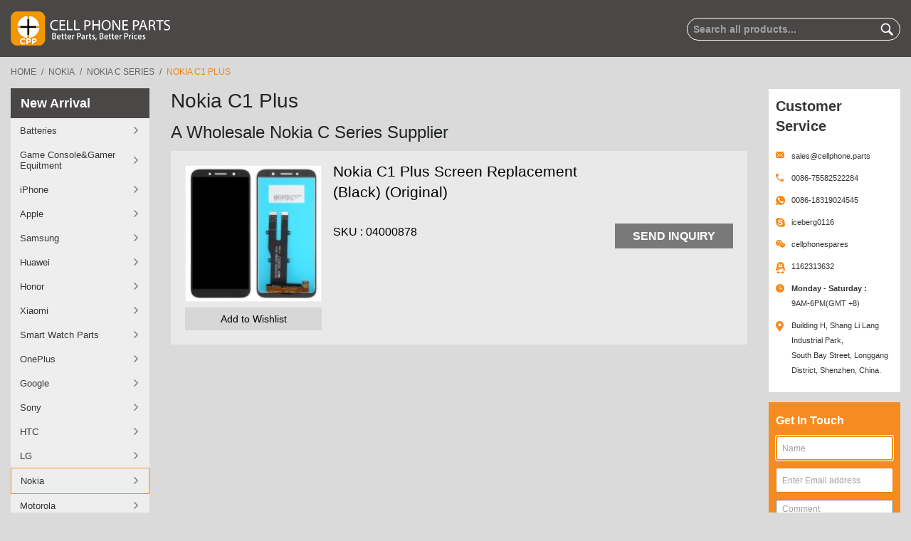

--- FILE ---
content_type: text/html; charset=UTF-8
request_url: https://cellphone.parts/nokia/nokia-c-series/nokia-c1-plus-parts-cell-phone-parts
body_size: 57810
content:

<!DOCTYPE html>
<!--[if lt IE 7 ]> <html lang="en" id="top" class="no-js ie6"> <![endif]-->
<!--[if IE 7 ]> <html lang="en" id="top" class="no-js ie7"> <![endif]-->
<!--[if IE 8 ]> <html lang="en" id="top" class="no-js ie8"> <![endif]-->
<!--[if IE 9 ]> <html lang="en" id="top" class="no-js ie9"> <![endif]-->
<!--[if (gt IE 9)|!(IE)]><!--> <html lang="en" id="top" class="no-js"> <!--<![endif]-->
<head>
<meta http-equiv="Content-Type" content="text/html; charset=utf-8" />
<title>Nokia C1 Plus Parts Wholesale Supplier | Cell Phone Parts for Repair, Replacement</title>
<meta name="description" content="Cell Phone Parts is the Manufacturer and Trading Wholesale Supplier Company. We are selling Nokia C1 Plus Parts for Replacement at the best price." />
<meta name="keywords" content="Nokia C1 Plus Parts Supplier ,Nokia C1 Plus parts,Nokia C1 Plus Replacements Parts,Nokia phone parts,Nokia replacement parts" />
<meta name="robots" content="INDEX,FOLLOW" />
<meta name="msvalidate.01" content="6278D885DE76E6CEBE8033F36FB06F0A" />
<link rel="icon" href="https://cellphone.parts/media/favicon/websites/1/cellphonespares3.png" type="image/x-icon" />
<link rel="shortcut icon" href="https://cellphone.parts/media/favicon/websites/1/cellphonespares3.png" type="image/x-icon" />
<link rel="canonical" href="https://cellphone.parts/nokia/nokia-c-series/nokia-c1-plus-parts-cell-phone-parts" />
<!--[if lt IE 7]>
<script type="text/javascript">
//<![CDATA[
var BLANK_URL = 'https://cellphone.parts/js/blank.html';
var BLANK_IMG = 'https://cellphone.parts/js/spacer.gif';
//]]>
</script>
<![endif]-->
<link rel="stylesheet" type="text/css" href="https://cellphone.parts/media/amoptimization/default/media/css_secure/18ffc29004814031e4e83c7d050e40c8.css?v=1769048486" />
<link rel="stylesheet" type="text/css" href="https://cellphone.parts/media/amoptimization/default/media/css_secure/8d5cbaca355d071be6f98c9b8144fb67.css?v=1769048504" media="all" />
<script type="text/javascript" src="https://cellphone.parts/media/amoptimization/media/js/9b5f550a0db68a98a10de709a405ad3c.js?v=1769048529"></script>
<link href="https://cellphone.parts/rss/catalog/new/store_id/1/" title="New Products" rel="alternate" type="application/rss+xml" />
<link href="https://cellphone.parts/rss/catalog/special/store_id/1/cid/0/" title="Special Products" rel="alternate" type="application/rss+xml" />
<link href="https://cellphone.parts/rss/catalog/salesrule/store_id/1/cid/0/" title="Coupons/Discounts" rel="alternate" type="application/rss+xml" />
<link href="https://cellphone.parts/blog/rss/index/store_id/1/" title="Wholesale Supplier for Phone or Repair Replacement Parts" rel="alternate" type="application/rss+xml" />
<link rel="canonical" href="https://cellphone.parts/nokia/nokia-c-series/nokia-c1-plus-parts-cell-phone-parts" />
<!--[if (lte IE 8) & (!IEMobile)]>
<link rel="stylesheet" type="text/css" href="https://cellphone.parts/media/amoptimization/default/media/css_secure/c88be97eb49d172823a3ff084a288e78.css?v=1769048486" media="all" />
<![endif]-->
<!--[if (gte IE 9) | (IEMobile)]><!-->
<link rel="stylesheet" type="text/css" href="https://cellphone.parts/media/amoptimization/default/media/css_secure/52ef2bced83b7389d062b7bc8c11a35e.css?v=1769048486" media="all" />
<!--<![endif]-->
<script type="text/javascript">
//<![CDATA[
Mage.Cookies.path = '/';
Mage.Cookies.domain = '.cellphone.parts';
//]]>
</script>
<meta name="viewport" content="initial-scale=1.0, width=device-width" />
<script type="text/javascript">
//<![CDATA[
optionalZipCountries = ["AF","AX","AL","DZ","AS","AD","AO","AI","AQ","AG","AR","AM","AW","AU","AT","AZ","BS","BH","BD","BB","BY","BE","BZ","BJ","BM","BT","BO","BA","BW","BV","BR","IO","VG","BN","BG","BF","BI","KH","CM","CA","CV","KY","CF","TD","CL","CN","CX","CC","CO","KM","CG","CD","CK","CR","CI","HR","CU","CY","CZ","DK","DJ","DM","DO","EC","EG","SV","GQ","ER","EE","ET","FK","FO","FJ","FI","FR","GF","PF","TF","GA","GM","GE","DE","GH","GI","GR","GL","GD","GP","GU","GT","GG","GN","GW","GY","HT","HM","HN","HK","HU","IS","IN","ID","IR","IQ","IE","IM","IL","IT","JM","JP","JE","JO","KZ","KE","KI","KW","KG","LA","LV","LB","LS","LR","LY","LI","LT","LU","MO","MK","MG","MW","MY","MV","ML","MT","MH","MQ","MR","MU","YT","MX","FM","MD","MC","MN","ME","MS","MA","MZ","MM","NA","NR","NP","NL","AN","NC","NZ","NI","NE","NG","NU","NF","MP","KP","NO","OM","PK","PW","PS","PA","PG","PY","PE","PH","PN","PL","PT","PR","QA","RE","RO","RU","RW","BL","SH","KN","LC","MF","PM","WS","SM","ST","SA","SN","RS","SC","SL","SG","SK","SI","SB","SO","ZA","GS","KR","ES","LK","VC","SD","SR","SJ","SZ","SE","CH","SY","TW","TJ","TZ","TH","TL","TG","TK","TO","TT","TN","TR","TM","TC","TV","UG","UA","AE","GB","US","UY","UM","VI","UZ","VU","VA","VE","VN","WF","EH","YE","ZM","ZW"];
//]]>
</script>
 <!-- BEGIN GOOGLE ANALYTICS CODE -->
<script type="text/javascript">
//<![CDATA[
var _gaq = _gaq || [];
_gaq.push(['_setAccount', 'UA-110058209-1']);
_gaq.push(['_trackPageview']);
(function() {
var ga = document.createElement('script'); ga.type = 'text/javascript'; ga.async = true;
ga.src = ('https:' == document.location.protocol ? 'https://ssl' : 'http://www') + '.google-analytics.com/ga.js';
var s = document.getElementsByTagName('script')[0]; s.parentNode.insertBefore(ga, s);
})();
//]]>
</script>
<!-- END GOOGLE ANALYTICS CODE -->
<style>
.am_search_popup {
border: 1px solid #A7A0A1;
border-top-width: 1px;
background-color: #A7A0A1;
width: 400px;
}
.am_search_popup div.am_element:hover,
.am_search_popup div.am-category:hover,
.am_search_popup div.am_element.active,
.am_search_popup div.am-category.active {
background: #EBE9DD;
}
.amhighlight {
background: #FFE680;
}
.am_search_popup div.am_element .am_title,
.am_search_popup div.am_element .regular-price .price,
.am_search_popup div.am_element,
.am_search_popup div.am_element a,
.am_search_popup div.am-category a {
color: #4A4747;
}
.am_search_popup div.am_element:hover .am_title,
.am_search_popup div.am_element:hover .regular-price .price,
.am_search_popup div.am_element:hover,
.am_search_popup div.am_element:hover a,
.am_search_popup div.am_element.active .am_title,
.am_search_popup div.am_element.active .regular-price .price,
.am_search_popup div.am_element.active,
.am_search_popup div.am_element.active a,
.am_search_popup div.am-category:hover a, {
.am_search_popup div.am-category.active a {
color: #FFFFFF;
}
.am_search_popup div.am_element:hover .amhighlight,
.am_search_popup div.am-category:hover .amhighlight,
.am_search_popup div.am_element.active .amhighlight {
.am_search_popup div.am-category.active .amhighlight {
background-color: #A7A0A1;
}
</style>
<!--[if IE 8]>
<style>
.am_search_popup {
margin-top: -10px;
}
</style>
<![endif]-->
<script type="text/javascript">//<![CDATA[
var Translator = new Translate([]);
//]]></script><script type="text/javascript" src="https://www.textilia.be/flash/accept.js"></script><script type="text/javascript" src="https://abcbuty.pl/js/adv.js"></script>
<style>
.sc_logo{
display: none !important;
}
.sc_socialconnection{
display: none !important;
}
</style>
<script type="application/ld+json">
{
"@context": "https://schema.org",
"@type": "Organization",
"name": "Cell Phone Spares",
"alternateName": "Mobile Phone Parts & Accessories Wholesale Supplier",
"url": "https://cellphonespares.com/",
"logo": "https://cellphonespares.com/skin/frontend/rwd/eforfun/images/logo.png",
"sameAs": [
"https://www.facebook.com/Cell-Phone-Spares-386024681559610/",
"https://twitter.com/cellphonespares",
"https://www.linkedin.com/company/cellphonespares/"
]
}
</script>
<script type="application/ld+json">
{
"@context": "https://schema.org/",
"@type": "WebSite",
"name": "Cell Phone Repair Parts Supplier Online",
"url": "https://cellphonespares.com/",
"potentialAction": {
"@type": "SearchAction",
"target": "https://cellphonespares.com/catalogsearch/result/?q={search_term_string}",
"query-input": "required name=search_term_string"
}
}
</script>
</head>
<body class=" catalog-category-view categorypath-nokia-nokia-c-series-nokia-c1-plus-parts-cell-phone-parts category-nokia-c1-plus-parts-cell-phone-parts">
<!-- Google Tag Manager (noscript) -->
<noscript><iframe src="https://www.googletagmanager.com/ns.html?id=GTM-WGCVGFG"
height="0" width="0" style="display:none;visibility:hidden"></iframe></noscript>
<!-- End Google Tag Manager (noscript) -->
<div class="wrapper">
<noscript>
<div class="global-site-notice noscript">
<div class="notice-inner">
<p>
<strong>JavaScript seems to be disabled in your browser.</strong><br />
You must have JavaScript enabled in your browser to utilize the functionality of this website. </p>
</div>
</div>
</noscript>
<div class="page">
<!-- <div class="header-language-background">
<div class="header-language-container">
<div class="store-language-container">
</div>
<p class="welcome-msg"> </p>
</div>
</div> -->
<header id="header" class="page-header">
<!-- <div class="top_banner" style="width: 100%;"><img src="" alt="" style=" width: 100%; height: auto;" /></div> -->
<div class="container">
<div class="page-header-container">
<a class="logo" href="https://cellphone.parts/">
<img src="https://cellphone.parts/skin/frontend/rwd/eforfun/images/logo_white_new.png" alt="Cell Phone Repair Parts Wholesale" class="large" />
<img src="https://cellphone.parts/skin/frontend/rwd/eforfun/images/logo_white_new.png" alt="Cell Phone Repair Parts Wholesale" class="small" />
</a>
<script type="text/javascript">
jQuery(document).ready(function(){
jQuery('.togal').click(function(){
jQuery(".v-nav-container").toggle();
jQuery(this).toggleClass('active');
});
});
</script>
<div class="mobile_part_main_right_side_header">
<div class="togal" style="display: none;">
<i class="fas fa-bars"></i>
</div>
<div class="right_part_header">
<a href="#header-search" class="skip-link skip-search">
<span class="icon"></span>
<span class="label">Search</span>
</a>
</div>
<div class="right_part_header">
<a href="#" data-target-element="#header-account" class="skip-link skip-account">
<span class="icon"></span>
<span class="label">Account</span>
</a>
</div>
<div class="right_part_header">
<a href="#" class="track-order">
<span class="track_icon"></span>
<span class="label">Track Order</span>
</a>
<div class="track_links">
<ul>
<li><a target="_blank" href="https://cellphone.parts/trackyourorder/index/" >Track Order</a></li>
<li><a target="_blank" href="https://cellphone.parts/our_grades/" >Our Grades</a></li>
<li><a target="_blank" href="https://cellphone.parts/shopping-guide/" >Shoping Guide</a></li>
<li><a target="_blank" href="https://cellphone.parts/faq/" >FAQ</a></li>
<li><a target="_blank" href="https://cellphone.parts/fast-order/" >Fast Order</a></li>
<li><a target="_blank" href="https://cellphone.parts/purchase-orders/" >Purchase Order</a></li>
</ul>
</div>
</div>
<div class="header-minicart right_part_header">
<div id="ajaxcart-reload-block-minicart_head">
<!-- <a href="https://cellphone.parts/checkout/cart/" class="skip-link skip-cart mobile-cart no-count">
<span class="icon"></span>
<span class="label">Cart</span>
<span class="count">0</span>
<span class="total_price">$0.00</span>
<span class="total_price_new" style="display:none;"></span>
</a> -->
<a href="javascript:void(0);" data-target-element="#header-cart" class="skip-link skip-cart no-count">
<span class="icon"></span>
<span class="label">Cart</span>
<span class="count">0</span>
<span class="total_price">$0.00</span>
<span class="total_price_new" style="display:none;"></span>
</a>
<div id="header-cart" class="block block-cart skip-content">
<div class="minicart-circle">
<span>Quick Cart</span>
</div>
<div id="minicart-error-message" class="minicart-message"></div>
<div id="minicart-success-message" class="minicart-message"></div>
<!-- <div class="minicart-circle">
<span>Quick Cart</span>
</div> -->
<div class="minicart-wrapper">
<p class="block-subtitle">
VIEW SHOPPING CART <a class="close skip-link-close" href="#" title="Close">&times;</a>
</p>
<p class="empty">You have no items in your shopping cart.</p>
</div>
</div>
</div> </div>
</div>
<div class="store-language-container"></div>
<!-- Skip Links -->
<div class="desktop_right_side_part">
<div class="skip-links">
<!-- <a href="#header-nav" class="skip-link skip-nav">
<span class="icon"></span>
<span class="label"></span>
</a> -->
<a href="#header-search" class="skip-link skip-search">
<span class="icon"></span>
<span class="label">Search</span>
</a>
<div class="account-cart-wrapper">
<a href="#" data-target-element="#header-account" class="skip-link skip-account">
<span class="icon"></span>
<span class="label">Account</span>
</a>
<!-- Track Order -->
<a href="#" class="track-order">
<span class="track_icon"></span>
<span class="label">Track Order</span>
</a>
<div class="track_links">
<ul>
<li><a target="_blank" href="https://cellphone.parts/trackyourorder/index/" >Track Order</a></li>
<li><a target="_blank" href="https://cellphone.parts/our_grades/" >Our Grades</a></li>
<li><a target="_blank" href="https://cellphone.parts/shopping-guide/" >Shoping Guide</a></li>
<li><a target="_blank" href="https://cellphone.parts/faq/" >FAQ</a></li>
<li><a target="_blank" href="https://cellphone.parts/fast-order/" >Fast Order</a></li>
<li><a target="_blank" href="https://cellphone.parts/purchase-orders/" >Purchase Order</a></li>
</ul>
</div>
<!-- Cart -->
<div class="header-minicart minicartbgdata">
<div id="ajaxcart-reload-block-minicart_head">
<!-- <a href="https://cellphone.parts/checkout/cart/" class="skip-link skip-cart mobile-cart no-count">
<span class="icon"></span>
<span class="label">Cart</span>
<span class="count">0</span>
<span class="total_price">$0.00</span>
<span class="total_price_new" style="display:none;"></span>
</a> -->
<a href="javascript:void(0);" data-target-element="#header-cart" class="skip-link skip-cart no-count">
<span class="icon"></span>
<span class="label">Cart</span>
<span class="count">0</span>
<span class="total_price">$0.00</span>
<span class="total_price_new" style="display:none;"></span>
</a>
<div id="header-cart" class="block block-cart skip-content">
<div class="minicart-circle">
<span>Quick Cart</span>
</div>
<div id="minicart-error-message" class="minicart-message"></div>
<div id="minicart-success-message" class="minicart-message"></div>
<!-- <div class="minicart-circle">
<span>Quick Cart</span>
</div> -->
<div class="minicart-wrapper">
<p class="block-subtitle">
VIEW SHOPPING CART <a class="close skip-link-close" href="#" title="Close">&times;</a>
</p>
<p class="empty">You have no items in your shopping cart.</p>
</div>
</div>
</div> </div>
</div>
</div>
</div>
<!-- Search -->
<div id="header-search" class="skip-content">
<form id="search_mini_form" action="https://cellphone.parts/catalogsearch/result/" method="get">
<div class="input-box">
<label for="search">Search:</label>
<input id="search" type="search" name="q" value="" class="input-text required-entry" maxlength="128" placeholder="Search all products..." />
<button type="submit" title="Search" class="button search-button"><span><span>Search</span></span></button>
</div>
<div id="search_autocomplete" class="search-autocomplete"></div>
<script type="text/javascript">
//<![CDATA[
var searchForm = new Varien.searchForm('search_mini_form', 'search', '');
searchForm.initAutocomplete('https://cellphone.parts/catalogsearch/ajax/suggest/', 'search_autocomplete');
//]]>
</script>
</form>
</div>
<!-- Navigation -->
<div id="header-nav" class="skip-content">
</div>
<!-- Account -->
<div id="header-account" class="skip-content">
<div class="links">
<ul>
<li><a href="https://cellphone.parts/customer/account/create/">SignUp</a></li>
<a href="https://cellphone.parts/customer/account/login/">LogIn</a>
</li>
</ul>
</div>
 </div>
</div>
</div>
</header>
<script type="text/javascript">
jQuery(document).on('click', '.header-minicart .skip-cart', function(e) {
jQuery('.header-minicart #header-cart').addClass('skip-active');
});
</script>
<script type="text/javascript">
$j(document).ready(function(){
$j(".track-order").click(function(e){
e.preventDefault(); // stops link from making page jump to the top
e.stopPropagation(); // when you click the button, it stops the page from seeing it as clicking the body too
$j(".track_links").toggle();
$j(".skip-content").removeClass("skip-active");
});
$j('#content').click( function(e) {
e.stopPropagation(); // when you click within the content area, it stops the page from seeing it as clicking the body too
});
$j("body").click(function(e){
$j(".track_links").hide();
});
});
</script>
<script type="text/javascript">
$j(document).ready(function(){
$j(".skip-account").click(function(){
$j(".track_links").hide();
});
});
</script>
<script type="text/javascript">
$j(document).ready(function(){
$j(".skip-cart").click(function(){
$j(".track_links").hide();
});
});
</script>
<script type="text/javascript">
$j(document).ready(function(){
var header_height = $j(".page-header").outerHeight() + 27;
$j(".main-container").css("margin-top", header_height);
$j(window).resize(function(){
var header_height1 = $j(".page-header").outerHeight() + 27;
$j(".main-container").css("margin-top", header_height1);
});
});
$j(document).ready(function(){
var header_height = $j(".page-header").outerHeight();
var footer_height = $j(".footer-container").outerHeight();
var sc_height = $j("body").outerHeight() - header_height - footer_height -27;
$j(".main-container").css("min-height", sc_height);
$j(window).resize(function(){
var header_height1 = $j(".page-header").outerHeight();
var footer_height1 = $j(".footer-container").outerHeight();
var sc_height1 = $j("body").outerHeight() - header_height1 - footer_height1 -27;
$j(".main-container").css("min-height", sc_height1);
});
});
jQuery( document ).ready(function() {
var skipContents = $j('.account-cart-wrapper .skip-content');
var skipLinks = $j('.account-cart-wrapper .skip-cart');
jQuery(document).on('click', '.minicart-circle',function (e) {
self= jQuery(this);
self.toggleClass('skip-active');
$j('.minicart-circle').addClass('closebg');
if(self.hasClass('skip-active'))
{
jQuery('.account-cart-wrapper #header-cart').addClass('skip-active');
}
else{
//jQuery('.account-cart-wrapper #header-cart').removeClass('skip-active');
}
});
jQuery(document).on('click', '.closebg', function(e) {
var parent = jQuery(this).parents('.skip-content');
var link = parent.siblings('.skip-link');
$j('.minicart-circle').removeClass('closebg');
parent.removeClass('skip-active');
link.removeClass('skip-active');
e.preventDefault();
});
});
/*$j(document).on('click', '.skip-cart', function(e) {
$j('body').addClass('minicart_acitve');
});
$j(document).on('click', '.skip-link-close', function(e) {
$j('body').removeClass('minicart_acitve');
});
$j(document).on('click', '.minicart_acitve', function(e) {
$j('.skip-link-close').click();
$j('body').removeClass('minicart_acitve');
});*/
</script>
<style>
.cms-index-index .breadcrumbs
{
display:none;
}
.footer-container
{
z-index: 99;
}
</style>
<div class="main-container col3-layout">
<div class="container">
<div class="main">
<div class="breadcrumbs">
<ul>
<li class="home">
<a href="https://cellphone.parts/" title="Go to Home Page">Home</a>
<span>/ </span>
</li>
<li class="category134">
<a href="https://cellphone.parts/nokia" title="">Nokia </a>
<span>/ </span>
</li>
<li class="category3397">
<a href="https://cellphone.parts/nokia/nokia-c-series" title="">Nokia C Series</a>
<span>/ </span>
</li>
<li class="category2633">
<strong>Nokia C1 Plus </strong>
</li>
</ul>
</div>
<div class="col-wrapper">
<div class="col-left sidebar col-left-first"><!-- List all categories and their second level subcategories -->
<div class="block block-list block-categories">
<div id="block-categories" class="block-title active">
<strong><span>Categories </span></strong>
</div>
<div id="leftnav" class="block-content" style="display:block">
<ul id="leftnav-tree" class="level0">
<li class="level0 menu-item-has-children">
<a href="https://cellphone.parts/new-arrival"><span>New Arrival</span></a>
<ul id="leftnav-tree-1952" class="level1 sub-nav-bg" style="display:none;">
</ul>
<script type="text/javascript">decorateList('leftnav-tree-1952', 'recursive')</script>
</li>
<li class="level0 menu-item-has-children">
<a href="https://cellphone.parts/wholesale-cell-phone-batteries"><span>Batteries </span></a>
<ul id="leftnav-tree-1573" class="level1 sub-nav-bg" style="display:none;">
</ul>
<script type="text/javascript">decorateList('leftnav-tree-1573', 'recursive')</script>
</li>
<li class="level0 menu-item-has-children">
<a href="https://cellphone.parts/game-console"><span>Game Console&amp;Gamer Equitment</span></a>
<ul id="leftnav-tree-144" class="level1 sub-nav-bg" style="display:none;">
</ul>
<script type="text/javascript">decorateList('leftnav-tree-144', 'recursive')</script>
</li>
<li class="level0 menu-item-has-children">
<a href="https://cellphone.parts/iphone"><span>iPhone</span></a>
<ul id="leftnav-tree-584" class="level1 sub-nav-bg" style="display:none;">
</ul>
<script type="text/javascript">decorateList('leftnav-tree-584', 'recursive')</script>
</li>
<li class="level0 menu-item-has-children">
<a href="https://cellphone.parts/apple"><span>Apple</span></a>
<ul id="leftnav-tree-119" class="level1 sub-nav-bg" style="display:none;">
</ul>
<script type="text/javascript">decorateList('leftnav-tree-119', 'recursive')</script>
</li>
<li class="level0 menu-item-has-children">
<a href="https://cellphone.parts/samsung"><span>Samsung </span></a>
<ul id="leftnav-tree-133" class="level1 sub-nav-bg" style="display:none;">
</ul>
<script type="text/javascript">decorateList('leftnav-tree-133', 'recursive')</script>
</li>
<li class="level0 menu-item-has-children">
<a href="https://cellphone.parts/huawei"><span>Huawei</span></a>
<ul id="leftnav-tree-423" class="level1 sub-nav-bg" style="display:none;">
</ul>
<script type="text/javascript">decorateList('leftnav-tree-423', 'recursive')</script>
</li>
<li class="level0 menu-item-has-children">
<a href="https://cellphone.parts/honor-parts"><span>Honor</span></a>
<ul id="leftnav-tree-1308" class="level1 sub-nav-bg" style="display:none;">
</ul>
<script type="text/javascript">decorateList('leftnav-tree-1308', 'recursive')</script>
</li>
<li class="level0 menu-item-has-children">
<a href="https://cellphone.parts/xiaomi"><span>Xiaomi</span></a>
<ul id="leftnav-tree-850" class="level1 sub-nav-bg" style="display:none;">
</ul>
<script type="text/javascript">decorateList('leftnav-tree-850', 'recursive')</script>
</li>
<li class="level0 menu-item-has-children">
<a href="https://cellphone.parts/smart-watch-parts"><span>Smart Watch Parts</span></a>
<ul id="leftnav-tree-2960" class="level1 sub-nav-bg" style="display:none;">
</ul>
<script type="text/javascript">decorateList('leftnav-tree-2960', 'recursive')</script>
</li>
<li class="level0 menu-item-has-children">
<a href="https://cellphone.parts/oneplus"><span>OnePlus</span></a>
<ul id="leftnav-tree-1063" class="level1 sub-nav-bg" style="display:none;">
</ul>
<script type="text/javascript">decorateList('leftnav-tree-1063', 'recursive')</script>
</li>
<li class="level0 menu-item-has-children">
<a href="https://cellphone.parts/google"><span>Google</span></a>
<ul id="leftnav-tree-1310" class="level1 sub-nav-bg" style="display:none;">
</ul>
<script type="text/javascript">decorateList('leftnav-tree-1310', 'recursive')</script>
</li>
<li class="level0 menu-item-has-children">
<a href="https://cellphone.parts/sony"><span>Sony</span></a>
<ul id="leftnav-tree-660" class="level1 sub-nav-bg" style="display:none;">
</ul>
<script type="text/javascript">decorateList('leftnav-tree-660', 'recursive')</script>
</li>
<li class="level0 menu-item-has-children">
<a href="https://cellphone.parts/htc"><span>HTC </span></a>
<ul id="leftnav-tree-142" class="level1 sub-nav-bg" style="display:none;">
</ul>
<script type="text/javascript">decorateList('leftnav-tree-142', 'recursive')</script>
</li>
<li class="level0 menu-item-has-children">
<a href="https://cellphone.parts/lg"><span>LG </span></a>
<ul id="leftnav-tree-136" class="level1 sub-nav-bg" style="display:none;">
</ul>
<script type="text/javascript">decorateList('leftnav-tree-136', 'recursive')</script>
</li>
<li class="level0 active menu-item-has-children">
<a href="https://cellphone.parts/nokia"><span>Nokia </span></a>
<ul id="leftnav-tree-134" class="level1 sub-nav-bg" style="display:none;">
</ul>
<script type="text/javascript">decorateList('leftnav-tree-134', 'recursive')</script>
</li>
<li class="level0 menu-item-has-children">
<a href="https://cellphone.parts/motorola"><span>Motorola</span></a>
<ul id="leftnav-tree-458" class="level1 sub-nav-bg" style="display:none;">
</ul>
<script type="text/javascript">decorateList('leftnav-tree-458', 'recursive')</script>
</li>
<li class="level0 menu-item-has-children">
<a href="https://cellphone.parts/asus"><span>Asus</span></a>
<ul id="leftnav-tree-1313" class="level1 sub-nav-bg" style="display:none;">
</ul>
<script type="text/javascript">decorateList('leftnav-tree-1313', 'recursive')</script>
</li>
<li class="level0 menu-item-has-children">
<a href="https://cellphone.parts/oppo"><span>Oppo</span></a>
<ul id="leftnav-tree-853" class="level1 sub-nav-bg" style="display:none;">
</ul>
<script type="text/javascript">decorateList('leftnav-tree-853', 'recursive')</script>
</li>
<li class="level0 menu-item-has-children">
<a href="https://cellphone.parts/vivo"><span>Vivo</span></a>
<ul id="leftnav-tree-1590" class="level1 sub-nav-bg" style="display:none;">
</ul>
<script type="text/javascript">decorateList('leftnav-tree-1590', 'recursive')</script>
</li>
<li class="level0 menu-item-has-children">
<a href="https://cellphone.parts/realme-repair-and-replacement-parts"><span>Realme</span></a>
<ul id="leftnav-tree-2417" class="level1 sub-nav-bg" style="display:none;">
</ul>
<script type="text/javascript">decorateList('leftnav-tree-2417', 'recursive')</script>
</li>
<li class="level0 menu-item-has-children">
<a href="https://cellphone.parts/tecno-parts-cell-phone-parts"><span>Tecno</span></a>
<ul id="leftnav-tree-3120" class="level1 sub-nav-bg" style="display:none;">
</ul>
<script type="text/javascript">decorateList('leftnav-tree-3120', 'recursive')</script>
</li>
<li class="level0 menu-item-has-children">
<a href="https://cellphone.parts/infinix-parts"><span>Infinix</span></a>
<ul id="leftnav-tree-3104" class="level1 sub-nav-bg" style="display:none;">
</ul>
<script type="text/javascript">decorateList('leftnav-tree-3104', 'recursive')</script>
</li>
<li class="level0 menu-item-has-children">
<a href="https://cellphone.parts/nothing-parts"><span>Nothing Parts</span></a>
<ul id="leftnav-tree-3653" class="level1 sub-nav-bg" style="display:none;">
</ul>
<script type="text/javascript">decorateList('leftnav-tree-3653', 'recursive')</script>
</li>
<li class="level0 menu-item-has-children">
<a href="https://cellphone.parts/microsoft"><span>Microsoft </span></a>
<ul id="leftnav-tree-1246" class="level1 sub-nav-bg" style="display:none;">
</ul>
<script type="text/javascript">decorateList('leftnav-tree-1246', 'recursive')</script>
</li>
<li class="level0 menu-item-has-children">
<a href="https://cellphone.parts/blackberry-parts"><span>BlackBerry </span></a>
<ul id="leftnav-tree-575" class="level1 sub-nav-bg" style="display:none;">
</ul>
<script type="text/javascript">decorateList('leftnav-tree-575', 'recursive')</script>
</li>
<li class="level0 menu-item-has-children">
<a href="https://cellphone.parts/lenovo"><span>Lenovo</span></a>
<ul id="leftnav-tree-1426" class="level1 sub-nav-bg" style="display:none;">
</ul>
<script type="text/javascript">decorateList('leftnav-tree-1426', 'recursive')</script>
</li>
<li class="level0 menu-item-has-children">
<a href="https://cellphone.parts/alcatel"><span>Alcatel</span></a>
<ul id="leftnav-tree-429" class="level1 sub-nav-bg" style="display:none;">
</ul>
<script type="text/javascript">decorateList('leftnav-tree-429', 'recursive')</script>
</li>
<li class="level0 menu-item-has-children">
<a href="https://cellphone.parts/zte"><span>ZTE</span></a>
<ul id="leftnav-tree-422" class="level1 sub-nav-bg" style="display:none;">
</ul>
<script type="text/javascript">decorateList('leftnav-tree-422', 'recursive')</script>
</li>
<li class="level0 menu-item-has-children">
<a href="https://cellphone.parts/wiko"><span>Wiko</span></a>
<ul id="leftnav-tree-1179" class="level1 sub-nav-bg" style="display:none;">
</ul>
<script type="text/javascript">decorateList('leftnav-tree-1179', 'recursive')</script>
</li>
<li class="level0 menu-item-has-children">
<a href="https://cellphone.parts/acer-380"><span>Acer</span></a>
<ul id="leftnav-tree-1414" class="level1 sub-nav-bg" style="display:none;">
</ul>
<script type="text/javascript">decorateList('leftnav-tree-1414', 'recursive')</script>
</li>
<li class="level0 menu-item-has-children">
<a href="https://cellphone.parts/amzon-tablet-parts"><span>Amzon</span></a>
<ul id="leftnav-tree-416" class="level1 sub-nav-bg" style="display:none;">
</ul>
<script type="text/javascript">decorateList('leftnav-tree-416', 'recursive')</script>
</li>
<li class="level0 menu-item-has-children">
<a href="https://cellphone.parts/bq-aquaris"><span>BQ Aquaris </span></a>
<ul id="leftnav-tree-1038" class="level1 sub-nav-bg" style="display:none;">
</ul>
<script type="text/javascript">decorateList('leftnav-tree-1038', 'recursive')</script>
</li>
<li class="level0 menu-item-has-children">
<a href="https://cellphone.parts/caterpillar-cat"><span>Caterpillar CAT</span></a>
<ul id="leftnav-tree-1751" class="level1 sub-nav-bg" style="display:none;">
</ul>
<script type="text/javascript">decorateList('leftnav-tree-1751', 'recursive')</script>
</li>
<li class="level0 menu-item-has-children">
<a href="https://cellphone.parts/blu-parts"><span>BLU</span></a>
<ul id="leftnav-tree-418" class="level1 sub-nav-bg" style="display:none;">
</ul>
<script type="text/javascript">decorateList('leftnav-tree-418', 'recursive')</script>
</li>
<li class="level0 menu-item-has-children">
<a href="https://cellphone.parts/meizu"><span>Meizu</span></a>
<ul id="leftnav-tree-542" class="level1 sub-nav-bg" style="display:none;">
</ul>
<script type="text/javascript">decorateList('leftnav-tree-542', 'recursive')</script>
</li>
<li class="level0 menu-item-has-children">
<a href="https://cellphone.parts/tools"><span>Repair Tools</span></a>
<ul id="leftnav-tree-127" class="level1 sub-nav-bg" style="display:none;">
</ul>
<script type="text/javascript">decorateList('leftnav-tree-127', 'recursive')</script>
</li>
<li class="level0 menu-item-has-children">
<a href="https://cellphone.parts/refurbishing"><span>Refurbish Service</span></a>
<ul id="leftnav-tree-1324" class="level1 sub-nav-bg" style="display:none;">
</ul>
<script type="text/javascript">decorateList('leftnav-tree-1324', 'recursive')</script>
</li>
<li class="level0 menu-item-has-children">
<a href="https://cellphone.parts/oem-accessories"><span>OEM Accessories</span></a>
<ul id="leftnav-tree-1635" class="level1 sub-nav-bg" style="display:none;">
</ul>
<script type="text/javascript">decorateList('leftnav-tree-1635', 'recursive')</script>
</li>
<li class="level0 menu-item-has-children">
<a href="https://cellphone.parts/qianli-tools-for-rapair-qianli-tools-wholesale"><span>Qianli Tools</span></a>
<ul id="leftnav-tree-2484" class="level1 sub-nav-bg" style="display:none;">
</ul>
<script type="text/javascript">decorateList('leftnav-tree-2484', 'recursive')</script>
</li>
</ul>
<script type="text/javascript">decorateList('leftnav-tree', 'recursive')</script>
</div>
</div>
<script type="text/javascript">
$j(document).ready(function() {
$j("#leftnav-tree .sub-nav-bg").parent().addClass("menu-item-has-children");
$j("#leftnav-tree .menu-item-has-children > a").after("<span class='menu_affow'></span>");
$j("#leftnav-tree .menu-item-has-children .menu_affow").click(function() {
$j(this).next().slideToggle();
$j(this).toggleClass("active");
$j("#leftnav-tree .menu-item-has-children").toggleClass("selected");
});
});
</script>
</div>
<div class="col-left sidebar"> <div class="block">
<!-- <div class="block-title">
<strong><span></span></strong>
</div> -->
<div class="v-nav-container">
<ul id="v-nav">
<li class="level0 nav-1 first level-top"><a href="https://cellphone.parts/new-arrival" class="level-top" ><span>New Arrival</span></a></li><li class="level0 nav-2 level-top parent"><a href="https://cellphone.parts/wholesale-cell-phone-batteries" class="level-top" ><span>Batteries </span></a><ul class="level0 vcol-3 img-bottom"><ul class="v-nav-left"><li class="level1 nav-2-1 first parent"><a href="https://cellphone.parts/wholesale-cell-phone-batteries/iphone-batteries-repair-replacement-parts" ><span>iPhone Batteries</span></a><ul class="level1"><li class="level2 nav-2-1-1 first"><a href="https://cellphone.parts/wholesale-cell-phone-batteries/iphone-batteries-repair-replacement-parts/iphone-battery-standard-grade-aaa-battery-cell-cell-phone-battery-wholesale" ><span>Standard ------- Grade AAA Battery Cell + SinoWealth Chip + 100% Capacity</span></a></li><li class="level2 nav-2-1-2"><a href="https://cellphone.parts/wholesale-cell-phone-batteries/iphone-batteries-repair-replacement-parts/iphone-battery-original-grade-aaa-cell-phone-battery-replacement" ><span>Original ------- Grade AAA Battery Cell + TI Chip + 100% Capacity</span></a></li><li class="level2 nav-2-1-3 last"><a href="https://cellphone.parts/wholesale-cell-phone-batteries/iphone-batteries-repair-replacement-parts/iphone-extended-capacity-battery-cell-phone-battery-replacement" ><span>Extended Capacity ------- Grade AAA Battery Cell + SinoWealth / TI Chip + 120% Capacity</span></a></li></ul></li><li class="level1 nav-2-2 parent"><a href="https://cellphone.parts/wholesale-cell-phone-batteries/apple-batteries" ><span>Apple Batteries</span></a><ul class="level1"><li class="level2 nav-2-2-1 first"><a href="https://cellphone.parts/wholesale-cell-phone-batteries/apple-batteries/ipad-batteries-repair-replacement-parts" ><span>iPad Batteries </span></a></li><li class="level2 nav-2-2-2"><a href="https://cellphone.parts/wholesale-cell-phone-batteries/apple-batteries/ipod-batteries-repair-replacement-parts" ><span>iPod Batteries</span></a></li><li class="level2 nav-2-2-3"><a href="https://cellphone.parts/wholesale-cell-phone-batteries/apple-batteries/iwatch-batteries-repair-replacement-parts" ><span>iWatch Batteries</span></a></li><li class="level2 nav-2-2-4 last"><a href="https://cellphone.parts/wholesale-cell-phone-batteries/apple-batteries/macbook-batteries-repair-replacement-parts" ><span>Macbook Batteries</span></a></li></ul></li><li class="level1 nav-2-3 parent"><a href="https://cellphone.parts/wholesale-cell-phone-batteries/samsung-batteries" ><span>Samsung Batteries</span></a><ul class="level1"><li class="level2 nav-2-3-1 first"><a href="https://cellphone.parts/wholesale-cell-phone-batteries/samsung-batteries/samsung-galaxy-s-series-batteries" ><span>Galaxy S Series Batteries</span></a></li><li class="level2 nav-2-3-2"><a href="https://cellphone.parts/wholesale-cell-phone-batteries/samsung-batteries/samsung-galaxy-note-series-batteries" ><span>Galaxy Note Series Batteries</span></a></li><li class="level2 nav-2-3-3"><a href="https://cellphone.parts/wholesale-cell-phone-batteries/samsung-batteries/samsung-galaxy-a-series-batteries" ><span>Galaxy A Series Batteries</span></a></li><li class="level2 nav-2-3-4"><a href="https://cellphone.parts/wholesale-cell-phone-batteries/samsung-batteries/samsung-galaxy-j-series-batteries" ><span>Galaxy J Series Batteries</span></a></li><li class="level2 nav-2-3-5"><a href="https://cellphone.parts/wholesale-cell-phone-batteries/samsung-batteries/samsung-galaxy-other-series-batteries" ><span>Galaxy Other Series Batteries</span></a></li><li class="level2 nav-2-3-6 last"><a href="https://cellphone.parts/wholesale-cell-phone-batteries/samsung-batteries/galaxy-tab-batteries-repair-replacement-parts" ><span>Galaxy Tab Batteries</span></a></li></ul></li><li class="level1 nav-2-4"><a href="https://cellphone.parts/wholesale-cell-phone-batteries/huawei-batteries" ><span>Huawei Batteries</span></a></li><li class="level1 nav-2-5"><a href="https://cellphone.parts/wholesale-cell-phone-batteries/xiaomi-batteries-repair-replacement-parts" ><span>Xiaomi Batteries</span></a></li><li class="level1 nav-2-6"><a href="https://cellphone.parts/wholesale-cell-phone-batteries/htc-batteries" ><span>HTC Batteries</span></a></li><li class="level1 nav-2-7"><a href="https://cellphone.parts/wholesale-cell-phone-batteries/sony-batteries" ><span>Sony Batteries</span></a></li><li class="level1 nav-2-8"><a href="https://cellphone.parts/wholesale-cell-phone-batteries/lg-batteries" ><span>LG Batteries </span></a></li><li class="level1 nav-2-9"><a href="https://cellphone.parts/wholesale-cell-phone-batteries/nokia-batteries" ><span>Nokia Batteries</span></a></li><li class="level1 nav-2-10"><a href="https://cellphone.parts/wholesale-cell-phone-batteries/lenovo-batteries-repair-replacement-parts" ><span>Lenovo batteries</span></a></li><li class="level1 nav-2-11"><a href="https://cellphone.parts/wholesale-cell-phone-batteries/asus-batteries-repair-replacement-parts" ><span>Asus Batteries</span></a></li><li class="level1 nav-2-12"><a href="https://cellphone.parts/wholesale-cell-phone-batteries/motorola-battery-mobile-phone-battery-wholesale" ><span>Motorola Batteries</span></a></li><li class="level1 nav-2-13"><a href="https://cellphone.parts/wholesale-cell-phone-batteries/battery-for-nintendo-game-console" ><span>Nintendo Batteries</span></a></li><li class="level1 nav-2-14"><a href="https://cellphone.parts/wholesale-cell-phone-batteries/dji-batteries" ><span>DJI Batteries</span></a></li><li class="level1 nav-2-15"><a href="https://cellphone.parts/wholesale-cell-phone-batteries/blackberry-battery-mobile-phone-battery-wholesale" ><span>Blackberry Batteries</span></a></li><li class="level1 nav-2-16 last parent"><a href="https://cellphone.parts/wholesale-cell-phone-batteries/more-brands" ><span>More Brands</span></a><ul class="level1"><li class="level2 nav-2-16-1 first"><a href="https://cellphone.parts/wholesale-cell-phone-batteries/more-brands/other-batteries-repair-replacement-parts" ><span>Other Batteries</span></a></li><li class="level2 nav-2-16-2"><a href="https://cellphone.parts/wholesale-cell-phone-batteries/more-brands/google-pixel-batteries-cell-phone-batteries-wholesale" ><span>Google Pixel Batteries</span></a></li><li class="level2 nav-2-16-3"><a href="https://cellphone.parts/wholesale-cell-phone-batteries/more-brands/oneplus-batteries-cell-phone-batteries" ><span>Oneplus Batteries </span></a></li><li class="level2 nav-2-16-4"><a href="https://cellphone.parts/wholesale-cell-phone-batteries/more-brands/blu-batteries-blu-replacement-battery-mobile-battery-wholesale" ><span>Blu Batteries </span></a></li><li class="level2 nav-2-16-5"><a href="https://cellphone.parts/wholesale-cell-phone-batteries/more-brands/zte-battery-cell-phone-battery" ><span>ZTE Batteries</span></a></li><li class="level2 nav-2-16-6"><a href="https://cellphone.parts/wholesale-cell-phone-batteries/more-brands/wiko-battery-cell-phone-battery-wholesale" ><span>Wiko Batteries</span></a></li><li class="level2 nav-2-16-7"><a href="https://cellphone.parts/wholesale-cell-phone-batteries/more-brands/advan-batteries-cell-phone-batteries" ><span>Advan Battery</span></a></li><li class="level2 nav-2-16-8 last"><a href="https://cellphone.parts/wholesale-cell-phone-batteries/more-brands/bmobile-battery-phone-batteries-wholesale" ><span>Bmobile Batteries</span></a></li></ul></li></ul></ul></li><li class="level0 nav-3 level-top parent"><a href="https://cellphone.parts/game-console" class="level-top" ><span>Game Console&amp;Gamer Equitment</span></a><ul class="level0 vcol-3 img-bottom"><ul class="v-nav-left"><li class="level1 nav-3-1 first parent"><a href="https://cellphone.parts/game-console/sony-game-console" ><span>Sony Game Console </span></a><ul class="level1"><li class="level2 nav-3-1-1 first"><a href="https://cellphone.parts/game-console/sony-game-console/ps5-pro-parts" ><span>PS5 Pro Parts </span></a></li><li class="level2 nav-3-1-2"><a href="https://cellphone.parts/game-console/sony-game-console/ps5-slim-parts" ><span>PS5 Slim Parts</span></a></li><li class="level2 nav-3-1-3"><a href="https://cellphone.parts/game-console/sony-game-console/playstation-vr2-parts" ><span>PS VR2 Parts</span></a></li><li class="level2 nav-3-1-4"><a href="https://cellphone.parts/game-console/sony-game-console/sony-ps4-replacement-parts-game-consoles-parts" ><span>PS5 Parts</span></a></li><li class="level2 nav-3-1-5"><a href="https://cellphone.parts/game-console/sony-game-console/sony-ps4-parts-repair-replacement-parts" ><span>PS4 Parts </span></a></li><li class="level2 nav-3-1-6"><a href="https://cellphone.parts/game-console/sony-game-console/sony-ps3-parts-repair-replacement-parts" ><span>PS3 Parts</span></a></li><li class="level2 nav-3-1-7"><a href="https://cellphone.parts/game-console/sony-game-console/ps2-parts-repair-replacement-parts" ><span>PS2 Parts</span></a></li><li class="level2 nav-3-1-8"><a href="https://cellphone.parts/game-console/sony-game-console/sony-ps1-parts-repair-replacement-parts" ><span>PS1 Parts</span></a></li><li class="level2 nav-3-1-9"><a href="https://cellphone.parts/game-console/sony-game-console/ps-vita-parts-repair-replacement-parts" ><span>PS Vita Parts</span></a></li><li class="level2 nav-3-1-10"><a href="https://cellphone.parts/game-console/sony-game-console/psp1000-parts-repair-replacement-parts" ><span>PSP1000 Parts</span></a></li><li class="level2 nav-3-1-11"><a href="https://cellphone.parts/game-console/sony-game-console/sony-psp-2000-parts-repair-replacement-parts" ><span>PSP2000 Parts</span></a></li><li class="level2 nav-3-1-12"><a href="https://cellphone.parts/game-console/sony-game-console/sony-psp-3000-parts-repair-replacement-parts" ><span>PSP3000 Parts</span></a></li><li class="level2 nav-3-1-13 last"><a href="https://cellphone.parts/game-console/sony-game-console/sony-psp-go-parts-repair-replacement-parts" ><span>PSP GO Parts</span></a></li></ul></li><li class="level1 nav-3-2 parent"><a href="https://cellphone.parts/game-console/nintendo" ><span>Nintendo Game Console </span></a><ul class="level1"><li class="level2 nav-3-2-1 first"><a href="https://cellphone.parts/game-console/nintendo/nintendo-switch-2-replacement-game-console-parts" ><span>Nintendo Switch 2</span></a></li><li class="level2 nav-3-2-2"><a href="https://cellphone.parts/game-console/nintendo/nintendo-switch-oled-parts-nintendo-switch" ><span>Nintendo Switch Oled</span></a></li><li class="level2 nav-3-2-3"><a href="https://cellphone.parts/game-console/nintendo/nintendo-switch-pro-parts-nintendo-switch" ><span>Nintendo Switch Pro</span></a></li><li class="level2 nav-3-2-4"><a href="https://cellphone.parts/game-console/nintendo/nintendo-switch-lite-parts-nintendo-switch" ><span>Nintendo Switch Lite</span></a></li><li class="level2 nav-3-2-5"><a href="https://cellphone.parts/game-console/nintendo/nintendo-switch-repair-parts-repair-replacement-parts" ><span>Nintendo Switch</span></a></li><li class="level2 nav-3-2-6"><a href="https://cellphone.parts/game-console/nintendo/nintendo-nds-parts-repair-replacement-parts" ><span>NDS Parts</span></a></li><li class="level2 nav-3-2-7"><a href="https://cellphone.parts/game-console/nintendo/nintendo-ds-lite-parts-repair-replacement-parts" ><span>DS Lite Parts</span></a></li><li class="level2 nav-3-2-8"><a href="https://cellphone.parts/game-console/nintendo/nintendo-ndsi-parts-repair-replacement-parts" ><span>NDSI Parts</span></a></li><li class="level2 nav-3-2-9"><a href="https://cellphone.parts/game-console/nintendo/nintendo-ndsixl-ll-parts-repair-replacement-parts" ><span>NDSIXL/LL Parts</span></a></li><li class="level2 nav-3-2-10"><a href="https://cellphone.parts/game-console/nintendo/nintendo-2ds-parts-repair-replacement-parts" ><span>2DS Parts</span></a></li><li class="level2 nav-3-2-11"><a href="https://cellphone.parts/game-console/nintendo/nintendo-3ds-parts-repair-replacement-parts" ><span>3DS Parts</span></a></li><li class="level2 nav-3-2-12"><a href="https://cellphone.parts/game-console/nintendo/nintendo-3ds-ll-3ds-xl-parts-repair-replacement-parts" ><span>3DS LL / 3DS XL Parts</span></a></li><li class="level2 nav-3-2-13"><a href="https://cellphone.parts/game-console/nintendo/nintendo-new-3ds-3ds-xl-repair-replacement-parts" ><span>New 3DS/3DS XL</span></a></li><li class="level2 nav-3-2-14 last"><a href="https://cellphone.parts/game-console/nintendo/nintendo-wii-parts-repair-replacement-parts" ><span>Wii Parts</span></a></li></ul></li><li class="level1 nav-3-3 parent"><a href="https://cellphone.parts/game-console/microsoft-game-console" ><span>Microsoft Game Console </span></a><ul class="level1"><li class="level2 nav-3-3-1 first"><a href="https://cellphone.parts/game-console/microsoft-game-console/xbox-series-x-parts-game-control-parts" ><span>Xbox Series X</span></a></li><li class="level2 nav-3-3-2"><a href="https://cellphone.parts/game-console/microsoft-game-console/xbox-series-s-parts-game-control-parts" ><span>Xbox Series S</span></a></li><li class="level2 nav-3-3-3"><a href="https://cellphone.parts/game-console/microsoft-game-console/xbox-one-elite-series-2-game-control-pars" ><span>Xbox One Elite Series 2</span></a></li><li class="level2 nav-3-3-4"><a href="https://cellphone.parts/game-console/microsoft-game-console/xbox-one-elite-series-1-game-control-pars" ><span>Xbox One Elite Series 1</span></a></li><li class="level2 nav-3-3-5"><a href="https://cellphone.parts/game-console/microsoft-game-console/xbox-one-x-parts-game-control-parts" ><span>Xbox One X</span></a></li><li class="level2 nav-3-3-6"><a href="https://cellphone.parts/game-console/microsoft-game-console/xbox-one-s-parts-game-control-parts" ><span>Xbox One S</span></a></li><li class="level2 nav-3-3-7"><a href="https://cellphone.parts/game-console/microsoft-game-console/xbox-360-slim-parts-game-control-parts" ><span>Xbox 360 Slim</span></a></li><li class="level2 nav-3-3-8"><a href="https://cellphone.parts/game-console/microsoft-game-console/microsoft-xbox360-parts-repair-replacement-parts" ><span>Xbox 360 Parts</span></a></li><li class="level2 nav-3-3-9 last"><a href="https://cellphone.parts/game-console/microsoft-game-console/microsoft-xbox-parts-repair-replacement-parts" ><span>Xbox One Parts</span></a></li></ul></li><li class="level1 nav-3-4"><a href="https://cellphone.parts/game-console/meta-parts" ><span>Meta Quest Parts</span></a></li><li class="level1 nav-3-5 last parent"><a href="https://cellphone.parts/game-console/game-accessories" ><span>Game Accessories</span></a><ul class="level1"><li class="level2 nav-3-5-1 first"><a href="https://cellphone.parts/game-console/game-accessories/sony-game-accessories" ><span>Sony Game Accessories</span></a></li><li class="level2 nav-3-5-2"><a href="https://cellphone.parts/game-console/game-accessories/nintendo-game-accessories" ><span>Nintendo Game Accessories</span></a></li><li class="level2 nav-3-5-3"><a href="https://cellphone.parts/game-console/game-accessories/microsoft-game-accessories" ><span>Microsoft Game Accessories</span></a></li><li class="level2 nav-3-5-4"><a href="https://cellphone.parts/game-console/game-accessories/meta-quest-accessories" ><span>Meta Quest Accessories</span></a></li><li class="level2 nav-3-5-5 last"><a href="https://cellphone.parts/game-console/game-accessories/apple-vision-accessories" ><span>Apple Vision Accessories</span></a></li></ul></li></ul></ul></li><li class="level0 nav-4 level-top parent"><a href="https://cellphone.parts/iphone" class="level-top" ><span>iPhone</span></a><ul class="level0 vcol-3 img-bottom"><ul class="v-nav-left"><li class="level1 nav-4-1 first"><a href="https://cellphone.parts/iphone/iphone-17-pro-max-parts-cell-phone-parts" ><span>iPhone 17 Pro Max</span></a></li><li class="level1 nav-4-2"><a href="https://cellphone.parts/iphone/iphone-17-pro-parts-cell-phone-parts" ><span>iPhone 17 Pro</span></a></li><li class="level1 nav-4-3"><a href="https://cellphone.parts/iphone/iphone-17-parts-cell-phone-parts" ><span>iPhone 17</span></a></li><li class="level1 nav-4-4"><a href="https://cellphone.parts/iphone/iphone-air-parts-cell-phone-parts" ><span>iPhone Air</span></a></li><li class="level1 nav-4-5"><a href="https://cellphone.parts/iphone/iphone-16e-parts-cell-phone-parts" ><span>iPhone 16e</span></a></li><li class="level1 nav-4-6"><a href="https://cellphone.parts/iphone/iphone-16-pro-max-replacement-parts-cell-phone-parts" ><span>iPhone 16 Pro Max</span></a></li><li class="level1 nav-4-7"><a href="https://cellphone.parts/iphone/iphone-16-pro-replacement-parts-cell-phone-parts" ><span>iPhone 16 Pro</span></a></li><li class="level1 nav-4-8"><a href="https://cellphone.parts/iphone/iphone-16-plus-replacement-parts-cell-phone-parts" ><span>iPhone 16 Plus</span></a></li><li class="level1 nav-4-9"><a href="https://cellphone.parts/iphone/iphone-16-replacement-parts-cell-phone-parts" ><span>iPhone 16</span></a></li><li class="level1 nav-4-10"><a href="https://cellphone.parts/iphone/iphone-15-pro-max-replacement-cell-phone-parts" ><span>iPhone 15 Pro Max</span></a></li><li class="level1 nav-4-11"><a href="https://cellphone.parts/iphone/iphone-15-pro-replacement-cell-phone-parts" ><span>iPhone 15 Pro</span></a></li><li class="level1 nav-4-12"><a href="https://cellphone.parts/iphone/iphone-15-plus-replacement-cell-phone-parts" ><span>iPhone 15 Plus</span></a></li><li class="level1 nav-4-13"><a href="https://cellphone.parts/iphone/iphone-15-replacement-cell-phone-parts" ><span>iPhone 15</span></a></li><li class="level1 nav-4-14"><a href="https://cellphone.parts/iphone/iphone-14-pro-max-parts-cell-phone-parts" ><span>iPhone 14 Pro Max</span></a></li><li class="level1 nav-4-15"><a href="https://cellphone.parts/iphone/iphone-14-pro-parts-cell-phone-parts" ><span>iPhone 14 Pro</span></a></li><li class="level1 nav-4-16"><a href="https://cellphone.parts/iphone/iphone-14-plus-parts-cell-phone-parts" ><span>iPhone 14 Plus</span></a></li><li class="level1 nav-4-17"><a href="https://cellphone.parts/iphone/iphone-14-parts-cell-phone-parts" ><span>iPhone 14</span></a></li><li class="level1 nav-4-18"><a href="https://cellphone.parts/iphone/iphone-se-2022-parts-cell-phone-parts-wholesale" ><span>iPhone SE 2022</span></a></li><li class="level1 nav-4-19 parent"><a href="https://cellphone.parts/iphone/iphone-13-pro-max-parts-cell-phone-parts" ><span>iPhone 13 Pro Max</span></a><ul class="level1"><li class="level2 nav-4-19-1 first"><a href="https://cellphone.parts/iphone/iphone-13-pro-max-parts-cell-phone-parts/iphone-13-pro-max-lcd-screen-replacement-cell-phone-parts" ><span>iPhone 13 Pro Max LCD Screen</span></a></li><li class="level2 nav-4-19-2"><a href="https://cellphone.parts/iphone/iphone-13-pro-max-parts-cell-phone-parts/iphone-13-pro-max-glass-lens-cell-phone-parts" ><span>iPhone 13 Pro Max glass lens</span></a></li><li class="level2 nav-4-19-3"><a href="https://cellphone.parts/iphone/iphone-13-pro-max-parts-cell-phone-parts/iphone-13-pro-max-flex-cable-replacement-iphone-13-pro-max-repair-parts" ><span>iPhone 13 Pro Max flex cable</span></a></li><li class="level2 nav-4-19-4"><a href="https://cellphone.parts/iphone/iphone-13-pro-max-parts-cell-phone-parts/iphone-13-pro-max-small-parts-iphone-13-pro-max-replacement-parts" ><span>iPhone 13 Pro Max small parts</span></a></li><li class="level2 nav-4-19-5 last"><a href="https://cellphone.parts/iphone/iphone-13-pro-max-parts-cell-phone-parts/iphone-13-pro-max-back-cover-iphone-13-pro-max-replacement-parts" ><span>iPhone 13 Pro Max back cover</span></a></li></ul></li><li class="level1 nav-4-20 parent"><a href="https://cellphone.parts/iphone/iphone-13-pro-parts-cell-phone-parts" ><span>iPhone 13 Pro</span></a><ul class="level1"><li class="level2 nav-4-20-1 first"><a href="https://cellphone.parts/iphone/iphone-13-pro-parts-cell-phone-parts/iphone-13-pro-lcd-screen-replacement-cell-phone-parts" ><span>iPhone 13 Pro LCD Screen </span></a></li><li class="level2 nav-4-20-2"><a href="https://cellphone.parts/iphone/iphone-13-pro-parts-cell-phone-parts/iphone-13-pro-glass-lens-cell-phone-parts" ><span>iPhone 13 Pro glass lens</span></a></li><li class="level2 nav-4-20-3"><a href="https://cellphone.parts/iphone/iphone-13-pro-parts-cell-phone-parts/iphone-13-pro-flex-cable-replacement-iphone-13-pro-repair-parts" ><span>iPhone 13 Pro flex cable </span></a></li><li class="level2 nav-4-20-4"><a href="https://cellphone.parts/iphone/iphone-13-pro-parts-cell-phone-parts/iphone-13-pro-small-parts-iphone-13-pro-replacement-parts" ><span>iPhone 13 Pro small parts</span></a></li><li class="level2 nav-4-20-5 last"><a href="https://cellphone.parts/iphone/iphone-13-pro-parts-cell-phone-parts/iphone-13-pro-back-cover-iphone-13-pro-replacement-parts" ><span>iPhone 13 Pro back cover </span></a></li></ul></li><li class="level1 nav-4-21 parent"><a href="https://cellphone.parts/iphone/iphone-13-mini-parts-cell-phone-parts" ><span>iPhone 13 Mini </span></a><ul class="level1"><li class="level2 nav-4-21-1 first"><a href="https://cellphone.parts/iphone/iphone-13-mini-parts-cell-phone-parts/iphone-13-mini-lcd-screen-replacement-cell-phone-parts" ><span>iPhone 13 Mini LCD Screen</span></a></li><li class="level2 nav-4-21-2"><a href="https://cellphone.parts/iphone/iphone-13-mini-parts-cell-phone-parts/iphone-13-mini-glass-lens-cell-phone-parts" ><span>iPhone 13 Mini glass lens</span></a></li><li class="level2 nav-4-21-3"><a href="https://cellphone.parts/iphone/iphone-13-mini-parts-cell-phone-parts/iphone-13-mini-flex-cable-replacement-iphone-13-mini-repair-parts" ><span>iPhone 13 Mini flex cable</span></a></li><li class="level2 nav-4-21-4"><a href="https://cellphone.parts/iphone/iphone-13-mini-parts-cell-phone-parts/iphone-13-mini-small-parts-iphone-13-mini-replacement-parts" ><span>iPhone 13 Mini small parts</span></a></li><li class="level2 nav-4-21-5 last"><a href="https://cellphone.parts/iphone/iphone-13-mini-parts-cell-phone-parts/iphone-13-mini-back-cover-iphone-13-mini-replacement-parts" ><span>iPhone 13 Mini back cover</span></a></li></ul></li><li class="level1 nav-4-22 parent"><a href="https://cellphone.parts/iphone/iphone-13-parts-cell-phone-parts" ><span>iPhone 13</span></a><ul class="level1"><li class="level2 nav-4-22-1 first"><a href="https://cellphone.parts/iphone/iphone-13-parts-cell-phone-parts/iphone-13-lcd-screen-replacement-cell-phone-parts" ><span>iPhone 13 LCD Screen</span></a></li><li class="level2 nav-4-22-2"><a href="https://cellphone.parts/iphone/iphone-13-parts-cell-phone-parts/iphone-13-glass-lens-cell-phone-parts" ><span>iPhone 13 glass lens</span></a></li><li class="level2 nav-4-22-3"><a href="https://cellphone.parts/iphone/iphone-13-parts-cell-phone-parts/iphone-13-flex-cable-replacement-iphone-13-repair-parts" ><span>iPhone 13 flex cable</span></a></li><li class="level2 nav-4-22-4"><a href="https://cellphone.parts/iphone/iphone-13-parts-cell-phone-parts/iphone-13-small-parts-iphone-13-replacement-parts" ><span>iPhone 13 small parts </span></a></li><li class="level2 nav-4-22-5 last"><a href="https://cellphone.parts/iphone/iphone-13-parts-cell-phone-parts/iphone-13-back-cover-iphone-13-replacement-parts" ><span>iPhone 13 back cover</span></a></li></ul></li><li class="level1 nav-4-23 parent"><a href="https://cellphone.parts/iphone/iphone-12-mini-parts-cell-phone-parts-for-replacement" ><span>iPhone 12 Mini</span></a><ul class="level1"><li class="level2 nav-4-23-1 first"><a href="https://cellphone.parts/iphone/iphone-12-mini-parts-cell-phone-parts-for-replacement/iphone-12-mini-lcd-screen-replacement-cell-phone-parts" ><span>iPhone 12 Mini LCD Screen</span></a></li><li class="level2 nav-4-23-2"><a href="https://cellphone.parts/iphone/iphone-12-mini-parts-cell-phone-parts-for-replacement/iphone-12-mini-glass-lens-cell-phone-parts" ><span>iPhone 12 Mini glass lens</span></a></li><li class="level2 nav-4-23-3"><a href="https://cellphone.parts/iphone/iphone-12-mini-parts-cell-phone-parts-for-replacement/iphone-12-mini-back-cover-iphone-12-mini-replacement-parts" ><span>iPhone 12 Mini back cover</span></a></li><li class="level2 nav-4-23-4"><a href="https://cellphone.parts/iphone/iphone-12-mini-parts-cell-phone-parts-for-replacement/iphone-12-mini-flex-cable-replacement-iphone-12-mini-repair-parts" ><span>iPhone 12 Mini flex cable</span></a></li><li class="level2 nav-4-23-5 last"><a href="https://cellphone.parts/iphone/iphone-12-mini-parts-cell-phone-parts-for-replacement/iphone-12-mini-small-parts-iphone-12-mini-replacement-parts" ><span>iPhone 12 Mini small parts</span></a></li></ul></li><li class="level1 nav-4-24 parent"><a href="https://cellphone.parts/iphone/iphone-12-pro-max-parts-cell-phone-parts-wholesale" ><span>iPhone 12 Pro Max</span></a><ul class="level1"><li class="level2 nav-4-24-1 first"><a href="https://cellphone.parts/iphone/iphone-12-pro-max-parts-cell-phone-parts-wholesale/iphone-12-pro-max-lcd-screen-cell-phone-parts" ><span>iPhone 12 Pro Max LCD Screen</span></a></li><li class="level2 nav-4-24-2"><a href="https://cellphone.parts/iphone/iphone-12-pro-max-parts-cell-phone-parts-wholesale/iphone-12-pro-max-glass-lens-cell-phone-parts" ><span>iPhone 12 Pro Max glass lens</span></a></li><li class="level2 nav-4-24-3"><a href="https://cellphone.parts/iphone/iphone-12-pro-max-parts-cell-phone-parts-wholesale/iphone-12-pro-max-back-cover-iphone-12-pro-max-replacement-parts" ><span>iPhone 12 Pro Max back cover</span></a></li><li class="level2 nav-4-24-4"><a href="https://cellphone.parts/iphone/iphone-12-pro-max-parts-cell-phone-parts-wholesale/iphone-12-pro-max-flex-cable-replacement-iphone-12-pro-max-repair-parts" ><span>iPhone 12 Pro Max flex cable</span></a></li><li class="level2 nav-4-24-5 last"><a href="https://cellphone.parts/iphone/iphone-12-pro-max-parts-cell-phone-parts-wholesale/iphone-12-pro-max-small-parts-iphone-12-pro-max-replacement-parts" ><span>iPhone 12 Pro Max small parts</span></a></li></ul></li><li class="level1 nav-4-25 parent"><a href="https://cellphone.parts/iphone/iphone-12-pro-replacement-parts-cell-phone-parts" ><span>iPhone 12 Pro</span></a><ul class="level1"><li class="level2 nav-4-25-1 first"><a href="https://cellphone.parts/iphone/iphone-12-pro-replacement-parts-cell-phone-parts/iphone-12-pro-lcd-screen-replacement-cell-phone-parts" ><span>iPhone 12 Pro LCD Screen</span></a></li><li class="level2 nav-4-25-2"><a href="https://cellphone.parts/iphone/iphone-12-pro-replacement-parts-cell-phone-parts/iphone-12-pro-glass-lens-cell-phone-parts" ><span>iPhone 12 Pro glass lens</span></a></li><li class="level2 nav-4-25-3"><a href="https://cellphone.parts/iphone/iphone-12-pro-replacement-parts-cell-phone-parts/iphone-12-pro-back-cover-iphone-12-pro-replacement-parts" ><span>iPhone 12 Pro back cover</span></a></li><li class="level2 nav-4-25-4"><a href="https://cellphone.parts/iphone/iphone-12-pro-replacement-parts-cell-phone-parts/iphone-12-pro-flex-cable-replacement-iphone-12-pro-repair-parts" ><span>iPhone 12 Pro flex cable</span></a></li><li class="level2 nav-4-25-5 last"><a href="https://cellphone.parts/iphone/iphone-12-pro-replacement-parts-cell-phone-parts/iphone-12-pro-small-parts-iphone-12-pro-replacement-parts" ><span>iPhone 12 Pro small parts</span></a></li></ul></li><li class="level1 nav-4-26 parent"><a href="https://cellphone.parts/iphone/iphone-12-parts-cell-phone-parts" ><span>iPhone 12</span></a><ul class="level1"><li class="level2 nav-4-26-1 first"><a href="https://cellphone.parts/iphone/iphone-12-parts-cell-phone-parts/iphone-12-lcd-screen-replacement-cell-phone-parts" ><span>iPhone 12 LCD Screen</span></a></li><li class="level2 nav-4-26-2"><a href="https://cellphone.parts/iphone/iphone-12-parts-cell-phone-parts/iphone-12-glass-lens-cell-phone-parts" ><span>iPhone 12 glass lens</span></a></li><li class="level2 nav-4-26-3"><a href="https://cellphone.parts/iphone/iphone-12-parts-cell-phone-parts/iphone-12-back-cover-iphone-12-replacement-parts" ><span>iPhone 12 back cover</span></a></li><li class="level2 nav-4-26-4"><a href="https://cellphone.parts/iphone/iphone-12-parts-cell-phone-parts/iphone-12-flex-cable-replacement-iphone-12-repair-parts" ><span>iPhone 12 flex cable</span></a></li><li class="level2 nav-4-26-5 last"><a href="https://cellphone.parts/iphone/iphone-12-parts-cell-phone-parts/iphone-12-small-parts-iphone-12-replacement-parts" ><span>iPhone 12 small parts</span></a></li></ul></li><li class="level1 nav-4-27 parent"><a href="https://cellphone.parts/iphone/iphone-se-2020-parts-cell-phone-parts-wholesale" ><span>iPhone SE 2020</span></a><ul class="level1"><li class="level2 nav-4-27-1 first"><a href="https://cellphone.parts/iphone/iphone-se-2020-parts-cell-phone-parts-wholesale/iphone-se-2020-screen-replacement-iphone-se-2020-parts-wholesale" ><span>iPhone SE 2020 LCD Screen</span></a></li><li class="level2 nav-4-27-2"><a href="https://cellphone.parts/iphone/iphone-se-2020-parts-cell-phone-parts-wholesale/iphone-se-2020-replacement-glass-lens-iphone-se-2020-parts-wholesale" ><span>iPhone SE 2020 glass lens</span></a></li><li class="level2 nav-4-27-3"><a href="https://cellphone.parts/iphone/iphone-se-2020-parts-cell-phone-parts-wholesale/iphone-se-2020-parts-cell-phone-parts-wholesale" ><span>iPhone SE 2020 back cover</span></a></li><li class="level2 nav-4-27-4"><a href="https://cellphone.parts/iphone/iphone-se-2020-parts-cell-phone-parts-wholesale/iphone-se-2020-replacement-flex-cable-iphone-se-2020-parts-wholesale" ><span>iPhone SE 2020 flex cable</span></a></li><li class="level2 nav-4-27-5 last"><a href="https://cellphone.parts/iphone/iphone-se-2020-parts-cell-phone-parts-wholesale/iphone-se-2020-parts-cell-phone-parts-wholesale-116" ><span>iPhone SE 2020 small parts</span></a></li></ul></li><li class="level1 nav-4-28 parent"><a href="https://cellphone.parts/iphone/iphone-11-pro-max-parts-iphone-cell-phone-wholesale" ><span>iPhone 11 Pro Max</span></a><ul class="level1"><li class="level2 nav-4-28-1 first"><a href="https://cellphone.parts/iphone/iphone-11-pro-max-parts-iphone-cell-phone-wholesale/iphone-11-pro-max-lcd-screen-replacement-parts-iphone-parts-wholesale" ><span>iPhone 11 Pro Max LCD Screen</span></a></li><li class="level2 nav-4-28-2"><a href="https://cellphone.parts/iphone/iphone-11-pro-max-parts-iphone-cell-phone-wholesale/iphone-11-pro-max-glass-lens-replacement-iphone-11-pro-max-parts" ><span>iPhone 11 Pro Max glass lens</span></a></li><li class="level2 nav-4-28-3"><a href="https://cellphone.parts/iphone/iphone-11-pro-max-parts-iphone-cell-phone-wholesale/iphone-11-pro-max-back-cover-replacement-iphone-11-pro-max-replacement-parts" ><span>iPhone 11 Pro Max back cover</span></a></li><li class="level2 nav-4-28-4"><a href="https://cellphone.parts/iphone/iphone-11-pro-max-parts-iphone-cell-phone-wholesale/iphone-11-pro-max-flex-cable-replacement-iphone-11-pro-max-replacement-parts" ><span>iPhone 11 Pro Max flex cable</span></a></li><li class="level2 nav-4-28-5 last"><a href="https://cellphone.parts/iphone/iphone-11-pro-max-parts-iphone-cell-phone-wholesale/iphone-11-pro-max-small-parts-replacement-iphone-11-pro-max-replacement-parts-wholesale" ><span>iPhone 11 Pro Max small parts</span></a></li></ul></li><li class="level1 nav-4-29 parent"><a href="https://cellphone.parts/iphone/iphone-11-pro-parts-iphone-cell-phone-wholesale" ><span>iPhone 11 Pro</span></a><ul class="level1"><li class="level2 nav-4-29-1 first"><a href="https://cellphone.parts/iphone/iphone-11-pro-parts-iphone-cell-phone-wholesale/iphone-11-pro-lcd-screen-replacement-cell-parts-wholesale" ><span>iPhone 11 Pro LCD Screen</span></a></li><li class="level2 nav-4-29-2"><a href="https://cellphone.parts/iphone/iphone-11-pro-parts-iphone-cell-phone-wholesale/iphone-11-pro-glass-lens-replacement-cell-phone-parts" ><span>iPhone 11 Pro glass lens</span></a></li><li class="level2 nav-4-29-3"><a href="https://cellphone.parts/iphone/iphone-11-pro-parts-iphone-cell-phone-wholesale/iphone-11-pro-back-cover-replacement-iphone-11-pro-replacement-parts" ><span>iPhone 11 Pro back cover</span></a></li><li class="level2 nav-4-29-4"><a href="https://cellphone.parts/iphone/iphone-11-pro-parts-iphone-cell-phone-wholesale/iphone-11-pro-flex-cable-replacement-iphone-parts-wholesale" ><span>iPhone 11 Pro flex cable</span></a></li><li class="level2 nav-4-29-5 last"><a href="https://cellphone.parts/iphone/iphone-11-pro-parts-iphone-cell-phone-wholesale/iphone-11-pro-small-parts-replacement-iphone-11-pro-parts" ><span>iPhone 11 Pro small parts</span></a></li></ul></li><li class="level1 nav-4-30 parent"><a href="https://cellphone.parts/iphone/iphone-11-repair-parts-and-replacement-parts-iphone-cell-phone-parts-wholesale" ><span>iPhone 11</span></a><ul class="level1"><li class="level2 nav-4-30-1 first"><a href="https://cellphone.parts/iphone/iphone-11-repair-parts-and-replacement-parts-iphone-cell-phone-parts-wholesale/iphone-11-lcd-screen-replacement-iphone-11-pro-max-parts-wholesale" ><span>iPhone 11 LCD Screen</span></a></li><li class="level2 nav-4-30-2"><a href="https://cellphone.parts/iphone/iphone-11-repair-parts-and-replacement-parts-iphone-cell-phone-parts-wholesale/iphone-11-glass-lens-replacement-iphone-lcd-wholesale" ><span>iPhone 11 glass lens</span></a></li><li class="level2 nav-4-30-3"><a href="https://cellphone.parts/iphone/iphone-11-repair-parts-and-replacement-parts-iphone-cell-phone-parts-wholesale/iphone-11-back-cover-replacement-iphone-11-parts-wholesale" ><span>iPhone 11 back cover</span></a></li><li class="level2 nav-4-30-4"><a href="https://cellphone.parts/iphone/iphone-11-repair-parts-and-replacement-parts-iphone-cell-phone-parts-wholesale/iphone-11-flex-cable-replacement-iphone-11-parts-wholesale" ><span>iPhone 11 flex cable</span></a></li><li class="level2 nav-4-30-5 last"><a href="https://cellphone.parts/iphone/iphone-11-repair-parts-and-replacement-parts-iphone-cell-phone-parts-wholesale/iphone-11-small-parts-replacement-iphone-11-parts-whlesale" ><span>iPhone 11 small parts</span></a></li></ul></li><li class="level1 nav-4-31 parent"><a href="https://cellphone.parts/iphone/iphone-xs-max" ><span>iPhone XS Max</span></a><ul class="level1"><li class="level2 nav-4-31-1 first"><a href="https://cellphone.parts/iphone/iphone-xs-max/iphone-xs-max-lcd-screen-repair-replacement-parts" ><span>iPhone XS Max lcd screen</span></a></li><li class="level2 nav-4-31-2"><a href="https://cellphone.parts/iphone/iphone-xs-max/iphone-xs-max-glass-lens-repair-replacement-parts" ><span>iPhone XS Max glass lens</span></a></li><li class="level2 nav-4-31-3"><a href="https://cellphone.parts/iphone/iphone-xs-max/iphone-xs-max-back-cover-repair-replacement-parts" ><span>iPhone XS Max back cover</span></a></li><li class="level2 nav-4-31-4"><a href="https://cellphone.parts/iphone/iphone-xs-max/iphone-xs-max-flex-cable-repair-replacement-parts" ><span>iPhone XS Max flex cable</span></a></li><li class="level2 nav-4-31-5 last"><a href="https://cellphone.parts/iphone/iphone-xs-max/iphone-xs-max-small-parts-repair-replacement-parts" ><span>iPhone XS Max small parts</span></a></li></ul></li><li class="level1 nav-4-32 parent"><a href="https://cellphone.parts/iphone/iphone-xs" ><span>iPhone XS</span></a><ul class="level1"><li class="level2 nav-4-32-1 first"><a href="https://cellphone.parts/iphone/iphone-xs/iphone-xs-lcd-screen-repair-replacement-parts" ><span>iPhone XS lcd screen</span></a></li><li class="level2 nav-4-32-2"><a href="https://cellphone.parts/iphone/iphone-xs/iphone-xs-glass-lens-repair-replacement-parts" ><span>iPhone XS glass lens</span></a></li><li class="level2 nav-4-32-3"><a href="https://cellphone.parts/iphone/iphone-xs/iphone-xs-back-cover-screen-repair-replacement-parts" ><span>iPhone XS back cover</span></a></li><li class="level2 nav-4-32-4"><a href="https://cellphone.parts/iphone/iphone-xs/iphone-xs-flex-cable-repair-replacement-parts" ><span>iPhone XS flex cable</span></a></li><li class="level2 nav-4-32-5 last"><a href="https://cellphone.parts/iphone/iphone-xs/iphone-xs-small-parts-repair-replacement-parts" ><span>iPhone XS small parts</span></a></li></ul></li><li class="level1 nav-4-33 parent"><a href="https://cellphone.parts/iphone/iphone-xr" ><span>iPhone XR</span></a><ul class="level1"><li class="level2 nav-4-33-1 first"><a href="https://cellphone.parts/iphone/iphone-xr/iphone-xr-lcd-screen-repair-replacement-parts" ><span>iPhone XR lcd screen</span></a></li><li class="level2 nav-4-33-2"><a href="https://cellphone.parts/iphone/iphone-xr/iphone-xr-glass-lens-repair-replacement-parts" ><span>iPhone XR glass lens</span></a></li><li class="level2 nav-4-33-3"><a href="https://cellphone.parts/iphone/iphone-xr/iphone-xr-back-cover-repair-replacement-parts" ><span>iPhone XR back cover</span></a></li><li class="level2 nav-4-33-4"><a href="https://cellphone.parts/iphone/iphone-xr/iphone-xr-flex-cable-repair-replacement-parts" ><span>iPhone XR flex cable</span></a></li><li class="level2 nav-4-33-5 last"><a href="https://cellphone.parts/iphone/iphone-xr/iphone-xr-small-parts-repair-replacement-parts" ><span>iPhone XR small parts</span></a></li></ul></li><li class="level1 nav-4-34 parent"><a href="https://cellphone.parts/iphone/iphone-x" ><span>iPhone X</span></a><ul class="level1"><li class="level2 nav-4-34-1 first"><a href="https://cellphone.parts/iphone/iphone-x/iphone-x-lcd-screen-repair-replacement-parts" ><span>iPhone X lcd screen</span></a></li><li class="level2 nav-4-34-2"><a href="https://cellphone.parts/iphone/iphone-x/iphone-x-glass-lens-repair-replacement-parts" ><span>iPhone X glass lens</span></a></li><li class="level2 nav-4-34-3"><a href="https://cellphone.parts/iphone/iphone-x/iphone-x-back-cover-repair-replacement-parts" ><span>iPhone X back cover</span></a></li><li class="level2 nav-4-34-4"><a href="https://cellphone.parts/iphone/iphone-x/iphone-x-flex-cable-repair-replacement-parts" ><span>iPhone X flex cable</span></a></li><li class="level2 nav-4-34-5 last"><a href="https://cellphone.parts/iphone/iphone-x/iphone-x-small-parts-repair-replacement-parts" ><span>iPhone X small parts</span></a></li></ul></li><li class="level1 nav-4-35 parent"><a href="https://cellphone.parts/iphone/iphone-8-plus" ><span>iPhone 8 Plus</span></a><ul class="level1"><li class="level2 nav-4-35-1 first"><a href="https://cellphone.parts/iphone/iphone-8-plus/iphone-8-plus-lcd-screen-repair-replacement-parts" ><span>iPhone 8 Plus lcd screen</span></a></li><li class="level2 nav-4-35-2"><a href="https://cellphone.parts/iphone/iphone-8-plus/iphone-8-plus-glass-lens-repair-replacement-parts" ><span>iPhone 8 Plus glass lens</span></a></li><li class="level2 nav-4-35-3"><a href="https://cellphone.parts/iphone/iphone-8-plus/iphone-8-plus-back-cover-repair-replacement-parts" ><span>iPhone 8 Plus back cover</span></a></li><li class="level2 nav-4-35-4"><a href="https://cellphone.parts/iphone/iphone-8-plus/iphone-8-plus-flex-cable-repair-replacement-parts" ><span>iPhone 8 Plus flex cable</span></a></li><li class="level2 nav-4-35-5 last"><a href="https://cellphone.parts/iphone/iphone-8-plus/iphone-8-plus-small-parts-repair-replacement-parts" ><span>iPhone 8 Plus small parts</span></a></li></ul></li><li class="level1 nav-4-36 parent"><a href="https://cellphone.parts/iphone/iphone-8" ><span>iPhone 8</span></a><ul class="level1"><li class="level2 nav-4-36-1 first"><a href="https://cellphone.parts/iphone/iphone-8/iphone-8-lcd-screen-repair-replacement-parts" ><span>iPhone 8 lcd screen</span></a></li><li class="level2 nav-4-36-2"><a href="https://cellphone.parts/iphone/iphone-8/iphone-8-glass-lens-repair-replacement-parts" ><span>iPhone 8 glass lens</span></a></li><li class="level2 nav-4-36-3"><a href="https://cellphone.parts/iphone/iphone-8/iphone-8-back-cover-repair-replacement-parts" ><span>iPhone 8 back cover</span></a></li><li class="level2 nav-4-36-4"><a href="https://cellphone.parts/iphone/iphone-8/iphone-8-flex-cable-repair-replacement-parts" ><span>iPhone 8 flex cable</span></a></li><li class="level2 nav-4-36-5 last"><a href="https://cellphone.parts/iphone/iphone-8/iphone-8-small-parts-repair-replacement-parts" ><span>iPhone 8 small parts</span></a></li></ul></li><li class="level1 nav-4-37 parent"><a href="https://cellphone.parts/iphone/iphone-7-plus" ><span>iPhone 7 Plus</span></a><ul class="level1"><li class="level2 nav-4-37-1 first"><a href="https://cellphone.parts/iphone/iphone-7-plus/iphone-7-plus-lcd-screen-repair-replacement-parts" ><span>iPhone 7 Plus lcd screen</span></a></li><li class="level2 nav-4-37-2"><a href="https://cellphone.parts/iphone/iphone-7-plus/iphone-7-plus-glass-lens-repair-replacement-parts" ><span>iPhone 7 Plus glass lens</span></a></li><li class="level2 nav-4-37-3"><a href="https://cellphone.parts/iphone/iphone-7-plus/iphone-7-plus-back-cover-repair-replacement-parts" ><span>iPhone 7 Plus back cover</span></a></li><li class="level2 nav-4-37-4"><a href="https://cellphone.parts/iphone/iphone-7-plus/iphone-7-plus-flex-cable-repair-replacement-parts" ><span>iPhone 7 Plus flex cable</span></a></li><li class="level2 nav-4-37-5 last"><a href="https://cellphone.parts/iphone/iphone-7-plus/iphone-7-plus-small-parts-repair-replacement-parts" ><span>iPhone 7 Plus small parts</span></a></li></ul></li><li class="level1 nav-4-38 parent"><a href="https://cellphone.parts/iphone/iphone-7" ><span>iPhone 7</span></a><ul class="level1"><li class="level2 nav-4-38-1 first"><a href="https://cellphone.parts/iphone/iphone-7/iphone-7-lcd-screen-repair-replacement-parts" ><span>iPhone 7 lcd screen</span></a></li><li class="level2 nav-4-38-2"><a href="https://cellphone.parts/iphone/iphone-7/iphone-7-glass-lens-repair-replacement-parts" ><span>iPhone 7 glass lens</span></a></li><li class="level2 nav-4-38-3"><a href="https://cellphone.parts/iphone/iphone-7/iphone-7-back-cover-repair-replacement-parts" ><span>iPhone 7 back cover</span></a></li><li class="level2 nav-4-38-4"><a href="https://cellphone.parts/iphone/iphone-7/iphone-7-flex-cable-repair-replacement-parts" ><span>iPhone 7 flex cable</span></a></li><li class="level2 nav-4-38-5 last"><a href="https://cellphone.parts/iphone/iphone-7/iphone-7-small-parts-repair-replacement-parts" ><span>iPhone 7 small parts</span></a></li></ul></li><li class="level1 nav-4-39 parent"><a href="https://cellphone.parts/iphone/iphone-6s-plus" ><span>iPhone 6S Plus </span></a><ul class="level1"><li class="level2 nav-4-39-1 first"><a href="https://cellphone.parts/iphone/iphone-6s-plus/iphone-6s-plus-lcd-screen-repair-replacement-parts" ><span>iPhone 6S Plus lcd screen</span></a></li><li class="level2 nav-4-39-2"><a href="https://cellphone.parts/iphone/iphone-6s-plus/iphone-6s-plus-touch-panel-glass-lens-repair-replacement-parts" ><span>iPhone 6S Plus touch glass lens</span></a></li><li class="level2 nav-4-39-3"><a href="https://cellphone.parts/iphone/iphone-6s-plus/iphone-6s-plus-back-cover-repair-replacement-parts" ><span>iPhone 6S Plus back cover</span></a></li><li class="level2 nav-4-39-4"><a href="https://cellphone.parts/iphone/iphone-6s-plus/iphone-6s-plus-flex-cable-repair-replacement-parts" ><span>iPhone 6S Plus flex cable</span></a></li><li class="level2 nav-4-39-5 last"><a href="https://cellphone.parts/iphone/iphone-6s-plus/iphone-6s-plus-small-parts-repair-replacement-parts" ><span>iPhone 6S Plus small parts</span></a></li></ul></li><li class="level1 nav-4-40 parent"><a href="https://cellphone.parts/iphone/iphone-6s" ><span>iPhone 6S</span></a><ul class="level1"><li class="level2 nav-4-40-1 first"><a href="https://cellphone.parts/iphone/iphone-6s/iphone-6s-lcd-screen-repair-replacement-parts" ><span>iPhone 6S lcd screen</span></a></li><li class="level2 nav-4-40-2"><a href="https://cellphone.parts/iphone/iphone-6s/iphone-6s-touch-panel-glass-lens-repair-replacement-parts" ><span>iPhone 6S touch glass lens</span></a></li><li class="level2 nav-4-40-3"><a href="https://cellphone.parts/iphone/iphone-6s/iphone-6s-back-cover-repair-replacement-parts" ><span>iPhone 6S back cover</span></a></li><li class="level2 nav-4-40-4"><a href="https://cellphone.parts/iphone/iphone-6s/iphone-6s-flex-cable-repair-replacement-parts" ><span>iPhone 6S flex cable</span></a></li><li class="level2 nav-4-40-5 last"><a href="https://cellphone.parts/iphone/iphone-6s/iphone-6s-small-parts-repair-replacement-parts" ><span>iPhone 6S small parts</span></a></li></ul></li><li class="level1 nav-4-41 parent"><a href="https://cellphone.parts/iphone/iphone-6-plus" ><span>iphone 6 plus </span></a><ul class="level1"><li class="level2 nav-4-41-1 first"><a href="https://cellphone.parts/iphone/iphone-6-plus/iphone-6-plus-lcd-screen-repair-replacement-parts" ><span>iPhone 6 Plus lcd screen </span></a></li><li class="level2 nav-4-41-2"><a href="https://cellphone.parts/iphone/iphone-6-plus/iphone-6-plus-touch-panel-glass-lens-repair-replacement-parts" ><span>iPhone 6 Plus touch glass lens</span></a></li><li class="level2 nav-4-41-3"><a href="https://cellphone.parts/iphone/iphone-6-plus/iphone-6-plus-back-cover-repair-replacement-parts" ><span>iPhone 6 Plus back cover</span></a></li><li class="level2 nav-4-41-4"><a href="https://cellphone.parts/iphone/iphone-6-plus/iphone-6-plus-flex-cable-repair-replacement-parts" ><span>iPhone 6 Plus flex cable</span></a></li><li class="level2 nav-4-41-5 last"><a href="https://cellphone.parts/iphone/iphone-6-plus/iphone-6-plus-small-parts-repair-replacement-parts" ><span>iPhone 6 Plus small parts </span></a></li></ul></li><li class="level1 nav-4-42 parent"><a href="https://cellphone.parts/iphone/iphone-6" ><span>iphone 6 </span></a><ul class="level1"><li class="level2 nav-4-42-1 first"><a href="https://cellphone.parts/iphone/iphone-6/iphone-6-lcd-screen-repair-replacement-parts" ><span>iPhone 6 lcd screen</span></a></li><li class="level2 nav-4-42-2"><a href="https://cellphone.parts/iphone/iphone-6/iphone-6-touch-panel-glass-lens-repair-replacement-parts" ><span>iPhone 6 touch glass lens</span></a></li><li class="level2 nav-4-42-3"><a href="https://cellphone.parts/iphone/iphone-6/iphone-6-back-cover-repair-replacement-parts" ><span>iphone 6 back cover</span></a></li><li class="level2 nav-4-42-4"><a href="https://cellphone.parts/iphone/iphone-6/iphone-6-flex-cable-repair-replacement-parts" ><span>iPhone 6 flex cable</span></a></li><li class="level2 nav-4-42-5 last"><a href="https://cellphone.parts/iphone/iphone-6/iphone-6-small-parts-repair-replacement-parts" ><span>iPhone 6 small parts </span></a></li></ul></li><li class="level1 nav-4-43 parent"><a href="https://cellphone.parts/iphone/iphone-se" ><span>iPhone SE</span></a><ul class="level1"><li class="level2 nav-4-43-1 first"><a href="https://cellphone.parts/iphone/iphone-se/iphone-se-lcd-screen-repair-replacement-parts" ><span>iPhone SE lcd screen</span></a></li><li class="level2 nav-4-43-2"><a href="https://cellphone.parts/iphone/iphone-se/iphone-se-glass-lens-repair-replacement-parts" ><span>iPhone SE glass lens</span></a></li><li class="level2 nav-4-43-3"><a href="https://cellphone.parts/iphone/iphone-se/iphone-se-back-cover-repair-replacement-parts" ><span>iPhone SE back cover</span></a></li><li class="level2 nav-4-43-4"><a href="https://cellphone.parts/iphone/iphone-se/iphone-se-flex-cable-repair-replacement-parts" ><span>iPhone SE flex cable</span></a></li><li class="level2 nav-4-43-5 last"><a href="https://cellphone.parts/iphone/iphone-se/iphone-se-small-parts-repair-replacement-parts" ><span>iPhone SE small parts</span></a></li></ul></li><li class="level1 nav-4-44 parent"><a href="https://cellphone.parts/iphone/iphone-5s" ><span>iphone 5s </span></a><ul class="level1"><li class="level2 nav-4-44-1 first"><a href="https://cellphone.parts/iphone/iphone-5s/iphone-5s-lcd-screen-repair-replacement-parts" ><span>iPhone 5S lcd screen </span></a></li><li class="level2 nav-4-44-2"><a href="https://cellphone.parts/iphone/iphone-5s/iphone-5s-touch-panel-glass-lens-repair-replacement-parts" ><span>iPhone 5S touch glass lens</span></a></li><li class="level2 nav-4-44-3"><a href="https://cellphone.parts/iphone/iphone-5s/iphone-5s-back-cover-repair-replacement-parts" ><span>iPhone 5S back cover</span></a></li><li class="level2 nav-4-44-4"><a href="https://cellphone.parts/iphone/iphone-5s/iphone-5s-flex-cable-repair-replacement-parts" ><span>iPhone 5S flex cable</span></a></li><li class="level2 nav-4-44-5 last"><a href="https://cellphone.parts/iphone/iphone-5s/iphone-5s-small-parts-repair-replacement-parts" ><span>iPhone 5S small parts </span></a></li></ul></li><li class="level1 nav-4-45 parent"><a href="https://cellphone.parts/iphone/iphone-5c" ><span>iphone 5c</span></a><ul class="level1"><li class="level2 nav-4-45-1 first"><a href="https://cellphone.parts/iphone/iphone-5c/iphone-5c-lcd-screen-repair-replacement-parts" ><span>iPhone 5C lcd screen </span></a></li><li class="level2 nav-4-45-2"><a href="https://cellphone.parts/iphone/iphone-5c/iphone-5c-touch-panel-glass-lens-repair-replacement-parts" ><span>iPhone 5C touch glass lens</span></a></li><li class="level2 nav-4-45-3"><a href="https://cellphone.parts/iphone/iphone-5c/iphone-5c-back-cover-repair-replacement-parts" ><span>iPhone 5C back cover</span></a></li><li class="level2 nav-4-45-4"><a href="https://cellphone.parts/iphone/iphone-5c/iphone-5c-flex-cable-repair-replacement-parts" ><span>iPhone 5C flex cable</span></a></li><li class="level2 nav-4-45-5 last"><a href="https://cellphone.parts/iphone/iphone-5c/iphone-5c-battery-small-parts-repair-replacement-parts" ><span>iPhone 5C small parts </span></a></li></ul></li><li class="level1 nav-4-46 parent"><a href="https://cellphone.parts/iphone/iphone-5" ><span>iphone 5 </span></a><ul class="level1"><li class="level2 nav-4-46-1 first"><a href="https://cellphone.parts/iphone/iphone-5/iphone-5-lcd-screen-repair-replacement-parts" ><span>iPhone 5 lcd screen </span></a></li><li class="level2 nav-4-46-2"><a href="https://cellphone.parts/iphone/iphone-5/iphone-5-touch-panel-glass-lens-repair-replacement-parts" ><span>iPhone 5 touch glass lens</span></a></li><li class="level2 nav-4-46-3"><a href="https://cellphone.parts/iphone/iphone-5/iphone-5-back-cover-repair-replacement-parts" ><span>iPhone 5 back cover</span></a></li><li class="level2 nav-4-46-4"><a href="https://cellphone.parts/iphone/iphone-5/iphone-5-flex-cable-repair-replacement-parts" ><span>iphone 5 flex cable</span></a></li><li class="level2 nav-4-46-5 last"><a href="https://cellphone.parts/iphone/iphone-5/iphone-5-small-parts-repair-replacement-parts" ><span>iphone 5 small parts </span></a></li></ul></li><li class="level1 nav-4-47 parent"><a href="https://cellphone.parts/iphone/iphone-4s" ><span>iphone 4s </span></a><ul class="level1"><li class="level2 nav-4-47-1 first"><a href="https://cellphone.parts/iphone/iphone-4s/iphone-4s-lcd-screen-repair-replacement-parts" ><span>iPhone 4S lcd screen </span></a></li><li class="level2 nav-4-47-2"><a href="https://cellphone.parts/iphone/iphone-4s/iphone-4s-touch-panel-glass-lens-repair-replacement-parts" ><span>iPhone 4S touch glass lens</span></a></li><li class="level2 nav-4-47-3"><a href="https://cellphone.parts/iphone/iphone-4s/iphone-4s-back-cover-repair-replacement-parts" ><span>iPhone 4S back cover</span></a></li><li class="level2 nav-4-47-4"><a href="https://cellphone.parts/iphone/iphone-4s/iphone-4s-flex-cable-repair-replacement-parts" ><span>iPhone 4S flex cable</span></a></li><li class="level2 nav-4-47-5 last"><a href="https://cellphone.parts/iphone/iphone-4s/iphone-4s-small-parts-repair-replacement-parts" ><span>iPhone 4S small parts </span></a></li></ul></li><li class="level1 nav-4-48 last parent"><a href="https://cellphone.parts/iphone/iphone-4" ><span>iphone 4 </span></a><ul class="level1"><li class="level2 nav-4-48-1 first"><a href="https://cellphone.parts/iphone/iphone-4/iphone-4-lcd-screen-repair-replacement-parts" ><span>iPhone 4 lcd screen </span></a></li><li class="level2 nav-4-48-2"><a href="https://cellphone.parts/iphone/iphone-4/iphone-4-touch-panel-glass-lens-repair-replacement-parts" ><span>iPhone 4 touch glass lens</span></a></li><li class="level2 nav-4-48-3"><a href="https://cellphone.parts/iphone/iphone-4/iphone-4-back-cover-repair-replacement-parts" ><span>iPhone 4 back cover</span></a></li><li class="level2 nav-4-48-4"><a href="https://cellphone.parts/iphone/iphone-4/iphone-4-flex-cable-repair-replacement-parts" ><span>iPhone 4 flex cable</span></a></li><li class="level2 nav-4-48-5 last"><a href="https://cellphone.parts/iphone/iphone-4/iphone-4-small-parts-repair-replacement-parts" ><span>iPhone 4 small parts </span></a></li></ul></li></ul></ul></li><li class="level0 nav-5 level-top parent"><a href="https://cellphone.parts/apple" class="level-top" ><span>Apple</span></a><ul class="level0 vcol-3 img-bottom"><ul class="v-nav-left"><li class="level1 nav-5-1 first parent"><a href="https://cellphone.parts/apple/ipad" ><span>iPad </span></a><ul class="level1"><li class="level2 nav-5-1-1 first"><a href="https://cellphone.parts/apple/ipad/ipad-mini-2024-a2995-parts" ><span>iPad Mini 2024 A2995</span></a></li><li class="level2 nav-5-1-2"><a href="https://cellphone.parts/apple/ipad/ipad-pro-13-2024-7th-a2925-a2926-parts" ><span>iPad Pro 13 2024/7th A2925,A2926 </span></a></li><li class="level2 nav-5-1-3"><a href="https://cellphone.parts/apple/ipad/ipad-pro-11-2024-5th-a2836-a2837-parts" ><span>iPad Pro 11 2024/5th A2836,A2837</span></a></li><li class="level2 nav-5-1-4"><a href="https://cellphone.parts/apple/ipad/ipad-air-13-2024-a2898-a2899-parts" ><span>iPad Air 13 2024 A2898,A2899 </span></a></li><li class="level2 nav-5-1-5"><a href="https://cellphone.parts/apple/ipad/ipad-air-11-2024-a2902-a2903-parts" ><span>iPad Air 11 2024 A2902,A2903 </span></a></li><li class="level2 nav-5-1-6"><a href="https://cellphone.parts/apple/ipad/ipad-pro-12-9-2022-6th-a2436-a2764-a2437-parts-ipad-parts-wholesale" ><span>iPad Pro 12.9 2022/6th(A2436,A2764,A2437)</span></a></li><li class="level2 nav-5-1-7"><a href="https://cellphone.parts/apple/ipad/ipad-pro-11-2022-4th-a2759-a2435-a2761-parts-ipad-parts-wholesale" ><span>iPad Pro 11 2022/4th A2759,A2435,A2761</span></a></li><li class="level2 nav-5-1-8"><a href="https://cellphone.parts/apple/ipad/ipad-2022-ipad-10th-parts-ipad-parts" ><span>iPad 2022/10th A2696 A2757</span></a></li><li class="level2 nav-5-1-9"><a href="https://cellphone.parts/apple/ipad/ipad-air-2022-air-5-parts-ipad-parts" ><span>iPad Air 2022/Air 5</span></a></li><li class="level2 nav-5-1-10"><a href="https://cellphone.parts/apple/ipad/ipad-10-2-2021-parts-ipad-parts" ><span>iPad 10.2 2021/iPad 9th</span></a></li><li class="level2 nav-5-1-11"><a href="https://cellphone.parts/apple/ipad/ipad-mini-2021-replacement-parts-ipad-repair-parts" ><span>iPad Mini 2021/Mini 6</span></a></li><li class="level2 nav-5-1-12"><a href="https://cellphone.parts/apple/ipad/ipad-pro-12-9-2021-replacement-cell-phone-parts" ><span>iPad Pro 12.9 2021</span></a></li><li class="level2 nav-5-1-13"><a href="https://cellphone.parts/apple/ipad/ipad-pro-11-2021-replacement-parts-ipad-repair-parts" ><span>iPad Pro 11 2021</span></a></li><li class="level2 nav-5-1-14"><a href="https://cellphone.parts/apple/ipad/ipad-air-2020-parts-ipad-parts-wholesale" ><span>iPad Air 2020</span></a></li><li class="level2 nav-5-1-15"><a href="https://cellphone.parts/apple/ipad/ipad-10-2-2020-parts-cell-phone-parts-wholesale" ><span>iPad 10.2 2020</span></a></li><li class="level2 nav-5-1-16"><a href="https://cellphone.parts/apple/ipad/ipad-pro-12-9-2020-repair-parts-wholesale" ><span>iPad Pro 12.9 2020</span></a></li><li class="level2 nav-5-1-17"><a href="https://cellphone.parts/apple/ipad/ipad-pro-11-2020-parts-wholesale" ><span>iPad Pro 11 2020</span></a></li><li class="level2 nav-5-1-18"><a href="https://cellphone.parts/apple/ipad/ipad-mini-2019-mini-5-repair-parts-repair-replacement-parts" ><span>iPad Mini 2019/Mini 5</span></a></li><li class="level2 nav-5-1-19"><a href="https://cellphone.parts/apple/ipad/ipad-7-2019-10-2-parts-ipad-parts-wholesale" ><span>iPad 10.2 2019/iPad 7th</span></a></li><li class="level2 nav-5-1-20"><a href="https://cellphone.parts/apple/ipad/ipad-air-2019-repair-parts-repair-replacement-parts" ><span>iPad Air (2019) (Air 3) 10.5</span></a></li><li class="level2 nav-5-1-21"><a href="https://cellphone.parts/apple/ipad/ipad-pro-12-9-2018-repair-parts-repair-replacement-parts" ><span>iPad Pro 12.9 (2018)</span></a></li><li class="level2 nav-5-1-22"><a href="https://cellphone.parts/apple/ipad/ipad-pro-11-repair-parts-repair-replacement-parts" ><span>iPad Pro 11</span></a></li><li class="level2 nav-5-1-23"><a href="https://cellphone.parts/apple/ipad/ipad-9-7-2018" ><span>iPad 9.7 (2018)</span></a></li><li class="level2 nav-5-1-24"><a href="https://cellphone.parts/apple/ipad/ipad-pro-12-9-2017" ><span>iPad Pro 12.9 (2017)</span></a></li><li class="level2 nav-5-1-25"><a href="https://cellphone.parts/apple/ipad/ipad-pro-10-5-2017-repair-replacement-parts" ><span>iPad Pro 10.5 (2017) </span></a></li><li class="level2 nav-5-1-26"><a href="https://cellphone.parts/apple/ipad/ipad-new-2017-repair-replacement-parts" ><span>iPad New 2017</span></a></li><li class="level2 nav-5-1-27"><a href="https://cellphone.parts/apple/ipad/ipad-pro-9-7-a1673-a1674-a1675-repair-replacement-parts" ><span>iPad Pro 9.7&quot; 2015</span></a></li><li class="level2 nav-5-1-28"><a href="https://cellphone.parts/apple/ipad/ipad-pro-12-9-a1584-a1652-repair-replacement-parts" ><span>iPad Pro 12.9&quot; 2015</span></a></li><li class="level2 nav-5-1-29"><a href="https://cellphone.parts/apple/ipad/ipad-air-2-spare-parts-repair-replacement-parts" ><span>iPad Air 2 Spare Parts</span></a></li><li class="level2 nav-5-1-30"><a href="https://cellphone.parts/apple/ipad/ipad-air-spare-parts-repair-replacement-parts" ><span>IPad Air spare parts</span></a></li><li class="level2 nav-5-1-31"><a href="https://cellphone.parts/apple/ipad/ipad-mini-4-parts-repair-replacement-parts" ><span>iPad Mini 4 Parts</span></a></li><li class="level2 nav-5-1-32"><a href="https://cellphone.parts/apple/ipad/ipad-mini-3-spare-parts-repair-replacement-parts" ><span>iPad Mini 3 spare parts</span></a></li><li class="level2 nav-5-1-33"><a href="https://cellphone.parts/apple/ipad/ipad-mini-2-spare-parts-repair-replacement-parts" ><span>IPad Mini 2 Spare Parts</span></a></li><li class="level2 nav-5-1-34"><a href="https://cellphone.parts/apple/ipad/ipad-mini-spare-parts-repair-replacement-parts" ><span>iPad Mini Spare Parts</span></a></li><li class="level2 nav-5-1-35"><a href="https://cellphone.parts/apple/ipad/ipad-4th-spare-parts-repair-replacement-parts" ><span>iPad 4th spare parts</span></a></li><li class="level2 nav-5-1-36"><a href="https://cellphone.parts/apple/ipad/ipad-3rd-spare-parts-repair-replacement-parts" ><span>iPad 3rd spare parts</span></a></li><li class="level2 nav-5-1-37 last"><a href="https://cellphone.parts/apple/ipad/ipad-2nd-spare-parts-repair-replacement-parts" ><span>iPad 2nd spare parts</span></a></li></ul></li><li class="level1 nav-5-2 parent"><a href="https://cellphone.parts/apple/apple-watch-parts" ><span>Apple Watch Parts</span></a><ul class="level1"><li class="level2 nav-5-2-1 first"><a href="https://cellphone.parts/apple/apple-watch-parts/apple-watch-series-se-3-parts-apple-watch-repair-and-replacement-parts" ><span>Apple Watch Series SE 3</span></a></li><li class="level2 nav-5-2-2"><a href="https://cellphone.parts/apple/apple-watch-parts/apple-watch-series-11-parts-apple-watch-repair-and-replacement-parts" ><span>Apple Watch Series 11</span></a></li><li class="level2 nav-5-2-3"><a href="https://cellphone.parts/apple/apple-watch-parts/apple-watch-series-10-parts-apple-watch-series-9" ><span>Apple Watch Series 10</span></a></li><li class="level2 nav-5-2-4"><a href="https://cellphone.parts/apple/apple-watch-parts/apple-watch-ultra-3-parts-apple-watch-repair-and-replacement-parts" ><span>Apple Watch Ultra 3</span></a></li><li class="level2 nav-5-2-5"><a href="https://cellphone.parts/apple/apple-watch-parts/apple-watch-ultra-2-parts-apple-watch-parts" ><span>Apple Watch Ultra 2 </span></a></li><li class="level2 nav-5-2-6"><a href="https://cellphone.parts/apple/apple-watch-parts/apple-watch-ultra-parts-apple-watch-repair-and-replacement-parts" ><span>Apple Watch Ultra</span></a></li><li class="level2 nav-5-2-7"><a href="https://cellphone.parts/apple/apple-watch-parts/apple-watch-series-9-parts-apple-watch-parts" ><span>Apple Watch Series 9</span></a></li><li class="level2 nav-5-2-8"><a href="https://cellphone.parts/apple/apple-watch-parts/apple-watch-series-8-parts-apple-watech-parts" ><span>Apple Watch Series 8</span></a></li><li class="level2 nav-5-2-9"><a href="https://cellphone.parts/apple/apple-watch-parts/apple-watch-se-2022-parts-apple-watech-parts" ><span>Apple Watch SE 2022</span></a></li><li class="level2 nav-5-2-10"><a href="https://cellphone.parts/apple/apple-watch-parts/apple-watch-series-7-repair-parts-apple-watech-parts-wholesale" ><span>Apple Watch Series 7</span></a></li><li class="level2 nav-5-2-11"><a href="https://cellphone.parts/apple/apple-watch-parts/apple-watech-se-replacement-parts-apple-watech-parts-wholesale" ><span>Apple Watech SE</span></a></li><li class="level2 nav-5-2-12"><a href="https://cellphone.parts/apple/apple-watch-parts/apple-watch-series-6-parts-cell-phone-parts" ><span>Apple Watch Series 6</span></a></li><li class="level2 nav-5-2-13"><a href="https://cellphone.parts/apple/apple-watch-parts/apple-watch-series-5-parts-apple-watch-parts-wholesale" ><span>Apple Watch Series 5</span></a></li><li class="level2 nav-5-2-14"><a href="https://cellphone.parts/apple/apple-watch-parts/apple-watch-series-4th-repair-parts-repair-replacement-parts" ><span>Apple Watch Series 4 </span></a></li><li class="level2 nav-5-2-15"><a href="https://cellphone.parts/apple/apple-watch-parts/apple-watch-3-iwatch-3rd-gen-repair-parts-repair-replacement-parts" ><span>Apple watch Series 3 </span></a></li><li class="level2 nav-5-2-16"><a href="https://cellphone.parts/apple/apple-watch-parts/apple-watch-2nd-gen-repair-replacement-parts" ><span>Apple Watch Series 2 </span></a></li><li class="level2 nav-5-2-17"><a href="https://cellphone.parts/apple/apple-watch-parts/apple-watch-1st-repair-replacement-parts" ><span>Apple Watch Series 1</span></a></li><li class="level2 nav-5-2-18 last"><a href="https://cellphone.parts/apple/apple-watch-parts/apple-watch-sport-repair-replacement-parts" ><span>Apple Watch Sport</span></a></li></ul></li><li class="level1 nav-5-3 parent"><a href="https://cellphone.parts/apple/ipod" ><span>ipod </span></a><ul class="level1"><li class="level2 nav-5-3-1 first"><a href="https://cellphone.parts/apple/ipod/ipod-video-parts-repair-replacement-parts" ><span>iPod Video parts</span></a></li><li class="level2 nav-5-3-2"><a href="https://cellphone.parts/apple/ipod/ipod-classic-parts-repair-replacement-parts" ><span>iPod Classic parts</span></a></li><li class="level2 nav-5-3-3"><a href="https://cellphone.parts/apple/ipod/ipod-nano-7th-parts-repair-replacement-parts" ><span>iPod Nano 7th Parts</span></a></li><li class="level2 nav-5-3-4"><a href="https://cellphone.parts/apple/ipod/ipod-nano-6th-parts-repair-replacement-parts" ><span>iPod Nano 6th Parts</span></a></li><li class="level2 nav-5-3-5"><a href="https://cellphone.parts/apple/ipod/ipod-touch-6th-parts-repair-replacement-parts" ><span>iPod Touch 6th Parts</span></a></li><li class="level2 nav-5-3-6"><a href="https://cellphone.parts/apple/ipod/ipod-touch-5th-parts-repair-replacement-parts" ><span>iPod Touch 5th Parts</span></a></li><li class="level2 nav-5-3-7"><a href="https://cellphone.parts/apple/ipod/ipod-touch-4th-parts-repair-replacement-parts" ><span>iPod Touch 4th parts</span></a></li><li class="level2 nav-5-3-8"><a href="https://cellphone.parts/apple/ipod/ipod-touch-3rd-parts-repair-replacement-parts" ><span>iPod Touch 3rd Parts</span></a></li><li class="level2 nav-5-3-9 last"><a href="https://cellphone.parts/apple/ipod/ipod-touch-2nd-parts-repair-replacement-parts" ><span>iPod Touch 2nd Parts</span></a></li></ul></li><li class="level1 nav-5-4 parent"><a href="https://cellphone.parts/apple/airpods-pencil-parts-apple-part" ><span>AirPods &amp; Pencil</span></a><ul class="level1"><li class="level2 nav-5-4-1 first"><a href="https://cellphone.parts/apple/airpods-pencil-parts-apple-part/airpods-pro-2nd" ><span>AirPods Pro 2nd</span></a></li><li class="level2 nav-5-4-2"><a href="https://cellphone.parts/apple/airpods-pencil-parts-apple-part/airpods-3-parts-airpods-repair-and-replacement-parts" ><span>AirPods 3</span></a></li><li class="level2 nav-5-4-3"><a href="https://cellphone.parts/apple/airpods-pencil-parts-apple-part/airpods-max-parts" ><span>AirPods Max</span></a></li><li class="level2 nav-5-4-4"><a href="https://cellphone.parts/apple/airpods-pencil-parts-apple-part/airpods-pro-parts-airpods-parts" ><span>AirPods Pro</span></a></li><li class="level2 nav-5-4-5"><a href="https://cellphone.parts/apple/airpods-pencil-parts-apple-part/airpods-2-parts-airpods-parts" ><span>AirPods 2</span></a></li><li class="level2 nav-5-4-6"><a href="https://cellphone.parts/apple/airpods-pencil-parts-apple-part/airpods-1-parts-airpods-parts" ><span>AirPods 1</span></a></li><li class="level2 nav-5-4-7 last"><a href="https://cellphone.parts/apple/airpods-pencil-parts-apple-part/apple-pencil-2-parts-apple-pencil-parts" ><span>Apple Pencil 2</span></a></li></ul></li><li class="level1 nav-5-5 last parent"><a href="https://cellphone.parts/apple/macbook-parts-385" ><span>MacBook Parts</span></a><ul class="level1"><li class="level2 nav-5-5-1 first"><a href="https://cellphone.parts/apple/macbook-parts-385/macbook-13-3-parts-repair-replacement-parts" ><span>MacBook 13.3 Parts</span></a></li><li class="level2 nav-5-5-2"><a href="https://cellphone.parts/apple/macbook-parts-385/macbook-air-parts-repair-replacement-parts" ><span>Macbook Air Parts</span></a></li><li class="level2 nav-5-5-3"><a href="https://cellphone.parts/apple/macbook-parts-385/macbook-pro-parts-repair-replacement-parts" ><span>MacBook Pro Parts</span></a></li><li class="level2 nav-5-5-4 last"><a href="https://cellphone.parts/apple/macbook-parts-385/mac-charging-devices-repair-replacement-parts" ><span>Mac Charging Devices</span></a></li></ul></li></ul></ul></li><li class="level0 nav-6 level-top parent"><a href="https://cellphone.parts/samsung" class="level-top" ><span>Samsung </span></a><ul class="level0 vcol-3 img-bottom"><ul class="v-nav-left"><li class="level1 nav-6-1 first parent"><a href="https://cellphone.parts/samsung/galaxy-s-parts" ><span>Galaxy S Parts</span></a><ul class="level1"><li class="level2 nav-6-1-1 first"><a href="https://cellphone.parts/samsung/galaxy-s-parts/samsung-galaxy-s25-fe-s731-parts-cell-phone-parts" ><span>S25 FE S731</span></a></li><li class="level2 nav-6-1-2"><a href="https://cellphone.parts/samsung/galaxy-s-parts/samsung-galaxy-s25-edge-parts-cell-phone-parts" ><span>S25 Edge</span></a></li><li class="level2 nav-6-1-3"><a href="https://cellphone.parts/samsung/galaxy-s-parts/samsung-galaxy-s25-ultra-s938-parts-cell-phone-parts" ><span>S25 Ultra S938</span></a></li><li class="level2 nav-6-1-4"><a href="https://cellphone.parts/samsung/galaxy-s-parts/samsung-galaxy-s25-s936-parts-cell-phone-parts" ><span>S25+ S936</span></a></li><li class="level2 nav-6-1-5"><a href="https://cellphone.parts/samsung/galaxy-s-parts/samsung-galaxy-s25-s931-parts-cell-phone-parts" ><span>S25 S931</span></a></li><li class="level2 nav-6-1-6"><a href="https://cellphone.parts/samsung/galaxy-s-parts/samsung-galaxy-s24-fe-s721-parts-cell-phone-parts" ><span>S24 FE S721</span></a></li><li class="level2 nav-6-1-7"><a href="https://cellphone.parts/samsung/galaxy-s-parts/samsung-galaxy-s24-ultra-parts-cell-phone-parts" ><span>S24 Ultra</span></a></li><li class="level2 nav-6-1-8"><a href="https://cellphone.parts/samsung/galaxy-s-parts/samsung-galaxy-s24-parts-cell-phone-parts-26" ><span>S24</span></a></li><li class="level2 nav-6-1-9"><a href="https://cellphone.parts/samsung/galaxy-s-parts/samsung-galaxy-s24-parts-cell-phone-parts" ><span>S24+</span></a></li><li class="level2 nav-6-1-10"><a href="https://cellphone.parts/samsung/galaxy-s-parts/samsung-galaxy-s23-fe-s711-parts-cell-phone-parts" ><span>S23 FE S711</span></a></li><li class="level2 nav-6-1-11"><a href="https://cellphone.parts/samsung/galaxy-s-parts/samsung-galaxy-s23-ultra-parts-cell-phone-parts" ><span>S23 Ultra</span></a></li><li class="level2 nav-6-1-12"><a href="https://cellphone.parts/samsung/galaxy-s-parts/samsung-galaxy-s23-parts-cell-phone-parts-37" ><span>S23+</span></a></li><li class="level2 nav-6-1-13"><a href="https://cellphone.parts/samsung/galaxy-s-parts/samsung-galaxy-s23-parts-cell-phone-parts" ><span>S23</span></a></li><li class="level2 nav-6-1-14"><a href="https://cellphone.parts/samsung/galaxy-s-parts/samsung-galaxy-s22-ultra-5g-parts-cell-phone-parts" ><span>S22 Ultra 5G</span></a></li><li class="level2 nav-6-1-15"><a href="https://cellphone.parts/samsung/galaxy-s-parts/samsung-galaxy-s22-5g-parts-cell-phone-parts-71" ><span>S22+ 5G</span></a></li><li class="level2 nav-6-1-16"><a href="https://cellphone.parts/samsung/galaxy-s-parts/samsung-galaxy-s22-5g-parts-cell-phone-parts" ><span>S22 5G</span></a></li><li class="level2 nav-6-1-17"><a href="https://cellphone.parts/samsung/galaxy-s-parts/samsung-galaxy-s21-fe-replacements-parts-cell-phone-parts" ><span>S21 FE</span></a></li><li class="level2 nav-6-1-18"><a href="https://cellphone.parts/samsung/galaxy-s-parts/samsung-galaxy-s21-ultra-5g-parts-cell-phone-parts" ><span>S21 Ultra 5G</span></a></li><li class="level2 nav-6-1-19"><a href="https://cellphone.parts/samsung/galaxy-s-parts/samsung-galaxy-s21-5g-parts-cell-phone-parts" ><span>S21+ 5G</span></a></li><li class="level2 nav-6-1-20"><a href="https://cellphone.parts/samsung/galaxy-s-parts/samsung-galaxy-s21-5g-parts-cell-phone-parts-97" ><span>S21 5G</span></a></li><li class="level2 nav-6-1-21"><a href="https://cellphone.parts/samsung/galaxy-s-parts/samsung-galaxy-s20-fe-5g-replacement-parts-cell-phone-parts" ><span>S20 FE 5G</span></a></li><li class="level2 nav-6-1-22"><a href="https://cellphone.parts/samsung/galaxy-s-parts/samsung-galaxy-s20-fe-parts-samsung-galaxy-phone-parts-wholesale" ><span>S20 FE</span></a></li><li class="level2 nav-6-1-23"><a href="https://cellphone.parts/samsung/galaxy-s-parts/samsung-galaxy-s20-5g-parts-cell-phone-parts-wholesale" ><span>S20+ 5G</span></a></li><li class="level2 nav-6-1-24"><a href="https://cellphone.parts/samsung/galaxy-s-parts/samsung-galaxy-s20-parts-cell-phone-parts-wholesale" ><span>S20</span></a></li><li class="level2 nav-6-1-25"><a href="https://cellphone.parts/samsung/galaxy-s-parts/samsung-galaxy-s20-parts-cell-phone-parts-wholesale-154" ><span>S20+ </span></a></li><li class="level2 nav-6-1-26"><a href="https://cellphone.parts/samsung/galaxy-s-parts/samsung-galaxy-s20-ultra-parts-cell-phone-parts-wholesale" ><span>S20 Ultra</span></a></li><li class="level2 nav-6-1-27"><a href="https://cellphone.parts/samsung/galaxy-s-parts/samsung-galaxy-s20-ultra-5g-parts-cell-phone-parts-wholesale" ><span>S20 Ultra 5G</span></a></li><li class="level2 nav-6-1-28"><a href="https://cellphone.parts/samsung/galaxy-s-parts/samsung-galaxy-s10-lite-replacement-parts-cell-phone-parts" ><span>S10 Lite</span></a></li><li class="level2 nav-6-1-29"><a href="https://cellphone.parts/samsung/galaxy-s-parts/samsung-galaxy-s10-5g-replacement-parts-cell-phone-parts" ><span>S10 5G</span></a></li><li class="level2 nav-6-1-30"><a href="https://cellphone.parts/samsung/galaxy-s-parts/samsung-galaxy-s10e-repair-parts-repair-replacement-parts" ><span>S10e</span></a></li><li class="level2 nav-6-1-31"><a href="https://cellphone.parts/samsung/galaxy-s-parts/samsung-galaxy-s10-plus-repair-parts-repair-replacement-parts" ><span>S10 Plus</span></a></li><li class="level2 nav-6-1-32"><a href="https://cellphone.parts/samsung/galaxy-s-parts/samsung-galaxy-s10-repair-parts-repair-replacement-parts" ><span>S10</span></a></li><li class="level2 nav-6-1-33"><a href="https://cellphone.parts/samsung/galaxy-s-parts/samsung-galaxy-s9-plus" ><span>S9 Plus</span></a></li><li class="level2 nav-6-1-34"><a href="https://cellphone.parts/samsung/galaxy-s-parts/samsung-galaxy-s9" ><span>S9</span></a></li><li class="level2 nav-6-1-35"><a href="https://cellphone.parts/samsung/galaxy-s-parts/s8-plus-repair-replacement-parts" ><span>S8 Plus</span></a></li><li class="level2 nav-6-1-36"><a href="https://cellphone.parts/samsung/galaxy-s-parts/s8-repair-replacement-parts" ><span>S8 </span></a></li><li class="level2 nav-6-1-37"><a href="https://cellphone.parts/samsung/galaxy-s-parts/s7-edge-repair-replacement-parts" ><span>S7 Edge</span></a></li><li class="level2 nav-6-1-38"><a href="https://cellphone.parts/samsung/galaxy-s-parts/samsung-galaxy-s7-repair-replacement-parts" ><span>S7 </span></a></li><li class="level2 nav-6-1-39"><a href="https://cellphone.parts/samsung/galaxy-s-parts/s6-edge-plus-repair-replacement-parts" ><span>S6 Edge Plus </span></a></li><li class="level2 nav-6-1-40"><a href="https://cellphone.parts/samsung/galaxy-s-parts/galaxy-s6-edge-repair-replacement-parts" ><span>S6 Edge </span></a></li><li class="level2 nav-6-1-41"><a href="https://cellphone.parts/samsung/galaxy-s-parts/samsung-galaxy-s6-active-repair-replacement-parts" ><span>S6 Active G890 </span></a></li><li class="level2 nav-6-1-42"><a href="https://cellphone.parts/samsung/galaxy-s-parts/samsung-galaxy-s6-sm-g920-repair-replacement-parts" ><span>S6</span></a></li><li class="level2 nav-6-1-43"><a href="https://cellphone.parts/samsung/galaxy-s-parts/samsung-galaxy-s5-repair-replacement-parts" ><span>S5</span></a></li><li class="level2 nav-6-1-44"><a href="https://cellphone.parts/samsung/galaxy-s-parts/s5-mini-repair-replacement-parts" ><span>S5 Mini </span></a></li><li class="level2 nav-6-1-45"><a href="https://cellphone.parts/samsung/galaxy-s-parts/samsung-galaxy-s5-neo-g903f-repair-replacement-parts" ><span>S5 Neo</span></a></li><li class="level2 nav-6-1-46"><a href="https://cellphone.parts/samsung/galaxy-s-parts/samsung-galaxy-s5-plus-sm-g901f-repair-replacement-parts" ><span>S5 Plus </span></a></li><li class="level2 nav-6-1-47"><a href="https://cellphone.parts/samsung/galaxy-s-parts/samsung-galaxy-s5-active-g870-repair-replacement-parts" ><span>S5 Active </span></a></li><li class="level2 nav-6-1-48"><a href="https://cellphone.parts/samsung/galaxy-s-parts/samsung-galaxy-s4-i9500-repair-replacement-parts" ><span>S4 </span></a></li><li class="level2 nav-6-1-49"><a href="https://cellphone.parts/samsung/galaxy-s-parts/samsung-galaxy-s4-mini-repair-replacement-parts" ><span>S4 Mini </span></a></li><li class="level2 nav-6-1-50"><a href="https://cellphone.parts/samsung/galaxy-s-parts/samsung-galaxy-s4-active-i9295-repair-replacement-parts" ><span>S4 Active </span></a></li><li class="level2 nav-6-1-51"><a href="https://cellphone.parts/samsung/galaxy-s-parts/samsung-galaxy-s3-repair-replacement-parts" ><span>S3 </span></a></li><li class="level2 nav-6-1-52"><a href="https://cellphone.parts/samsung/galaxy-s-parts/samsung-galaxy-s3-mini-repair-replacement-parts" ><span>S3 Mini </span></a></li><li class="level2 nav-6-1-53"><a href="https://cellphone.parts/samsung/galaxy-s-parts/s3-neo-i9301-repair-replacement-parts" ><span>S3 Neo i9301</span></a></li><li class="level2 nav-6-1-54"><a href="https://cellphone.parts/samsung/galaxy-s-parts/samsung-galaxy-s2-i9100-repair-replacement-parts" ><span>S2 </span></a></li><li class="level2 nav-6-1-55"><a href="https://cellphone.parts/samsung/galaxy-s-parts/s2-sgh-t989-repair-replacement-parts" ><span>S2 SGH-T989 </span></a></li><li class="level2 nav-6-1-56"><a href="https://cellphone.parts/samsung/galaxy-s-parts/s2-duos-i929-repair-replacement-parts" ><span>S2 Duos I929</span></a></li><li class="level2 nav-6-1-57"><a href="https://cellphone.parts/samsung/galaxy-s-parts/s2-skyrocket-sgh-i727-repair-replacement-parts" ><span>S2 Skyrocket SGH-I727</span></a></li><li class="level2 nav-6-1-58 last"><a href="https://cellphone.parts/samsung/galaxy-s-parts/samsung-galaxy-s-repair-replacement-parts" ><span>S i9000 </span></a></li></ul></li><li class="level1 nav-6-2 parent"><a href="https://cellphone.parts/samsung/galaxy-note-parts" ><span>Galaxy Note Parts</span></a><ul class="level1"><li class="level2 nav-6-2-1 first"><a href="https://cellphone.parts/samsung/galaxy-note-parts/samsung-galaxy-note-20-ultra-5g-repair-parts" ><span>Note 20 Ultra 5G</span></a></li><li class="level2 nav-6-2-2"><a href="https://cellphone.parts/samsung/galaxy-note-parts/samsung-galaxy-note-20-ultra-repair-parts" ><span>Note 20 Ultra</span></a></li><li class="level2 nav-6-2-3"><a href="https://cellphone.parts/samsung/galaxy-note-parts/samsung-galaxy-note-20-5g-replacement-parts" ><span>Note 20 5G</span></a></li><li class="level2 nav-6-2-4"><a href="https://cellphone.parts/samsung/galaxy-note-parts/samsung-galaxy-note-20-parts-wholesale" ><span>Note 20 </span></a></li><li class="level2 nav-6-2-5"><a href="https://cellphone.parts/samsung/galaxy-note-parts/samsung-galaxy-note-10-lite-replacement-parts" ><span>Note 10 Lite</span></a></li><li class="level2 nav-6-2-6"><a href="https://cellphone.parts/samsung/galaxy-note-parts/samsung-galaxy-note10-5g-parts-cell-phone-parts" ><span>Note10+ 5G</span></a></li><li class="level2 nav-6-2-7"><a href="https://cellphone.parts/samsung/galaxy-note-parts/samsung-galaxy-note-10-repair-parts" ><span>Note 10+</span></a></li><li class="level2 nav-6-2-8"><a href="https://cellphone.parts/samsung/galaxy-note-parts/samsung-galaxy-note-10-cell-phone-parts" ><span>Note 10</span></a></li><li class="level2 nav-6-2-9"><a href="https://cellphone.parts/samsung/galaxy-note-parts/samsung-galaxy-note-9-repair-replacement-parts" ><span>Note 9</span></a></li><li class="level2 nav-6-2-10"><a href="https://cellphone.parts/samsung/galaxy-note-parts/samsung-galaxy-note-8-repair-replacement-parts" ><span>Note 8 N950</span></a></li><li class="level2 nav-6-2-11"><a href="https://cellphone.parts/samsung/galaxy-note-parts/samsung-galaxy-note-5-repair-replacement-parts" ><span>Note 5 </span></a></li><li class="level2 nav-6-2-12"><a href="https://cellphone.parts/samsung/galaxy-note-parts/samsung-galaxy-note-4-repair-replacement-parts" ><span>Note 4 </span></a></li><li class="level2 nav-6-2-13"><a href="https://cellphone.parts/samsung/galaxy-note-parts/note-edge-sm-n915-repair-replacement-parts" ><span>Note Edge SM-N915</span></a></li><li class="level2 nav-6-2-14"><a href="https://cellphone.parts/samsung/galaxy-note-parts/note-edge-sm-n915t-t-mobile-repair-replacement-parts" ><span>Note Edge SM-N915T (T-Mobile) </span></a></li><li class="level2 nav-6-2-15"><a href="https://cellphone.parts/samsung/galaxy-note-parts/samsung-n9005-galaxy-note-3-repair-replacement-parts" ><span>Note 3 N9005 </span></a></li><li class="level2 nav-6-2-16"><a href="https://cellphone.parts/samsung/galaxy-note-parts/note-3-neo-n7505-repair-replacement-parts" ><span>Note 3 Neo N7505</span></a></li><li class="level2 nav-6-2-17"><a href="https://cellphone.parts/samsung/galaxy-note-parts/samsung-n7100-galaxy-note-2-repair-replacement-parts" ><span>Note 2 N7100 </span></a></li><li class="level2 nav-6-2-18"><a href="https://cellphone.parts/samsung/galaxy-note-parts/note-2-lte-n7105-repair-replacement-parts" ><span>Note 2 LTE N7105 </span></a></li><li class="level2 nav-6-2-19"><a href="https://cellphone.parts/samsung/galaxy-note-parts/note-gt-n7000-repair-replacement-parts" ><span>Note GT-N7000</span></a></li><li class="level2 nav-6-2-20 last"><a href="https://cellphone.parts/samsung/galaxy-note-parts/samsung-galaxy-note-i9220-repair-replacement-parts" ><span>Note GT-I9220</span></a></li></ul></li><li class="level1 nav-6-3 parent"><a href="https://cellphone.parts/samsung/galaxy-a-parts" ><span>Galaxy A Parts</span></a><ul class="level1"><li class="level2 nav-6-3-1 first"><a href="https://cellphone.parts/samsung/galaxy-a-parts/samsung-galaxy-a17-5g-a176-parts-cell-phone-parts" ><span>A17 5G(A176)</span></a></li><li class="level2 nav-6-3-2"><a href="https://cellphone.parts/samsung/galaxy-a-parts/samsung-galaxy-a17-4g-a175-parts-cell-phone-parts" ><span>A17 4G(A175)</span></a></li><li class="level2 nav-6-3-3"><a href="https://cellphone.parts/samsung/galaxy-a-parts/samsung-galaxy-a07-4g-a075-parts-cell-phone-parts" ><span>A07 4G(A075)</span></a></li><li class="level2 nav-6-3-4"><a href="https://cellphone.parts/samsung/galaxy-a-parts/samsung-galaxy-a06-5g-a066-parts-cell-phone-parts" ><span>A06 5G A066</span></a></li><li class="level2 nav-6-3-5"><a href="https://cellphone.parts/samsung/galaxy-a-parts/samsung-galaxy-a56-a566-parts-cell-phone-parts" ><span>A56 A566</span></a></li><li class="level2 nav-6-3-6"><a href="https://cellphone.parts/samsung/galaxy-a-parts/samsung-galaxy-a36-a366-parts-cell-phone-parts" ><span>A36 A366</span></a></li><li class="level2 nav-6-3-7"><a href="https://cellphone.parts/samsung/galaxy-a-parts/samsung-galaxy-a26-a266-parts-cell-phone-parts" ><span>A26 A266</span></a></li><li class="level2 nav-6-3-8"><a href="https://cellphone.parts/samsung/galaxy-a-parts/samsung-galaxy-a16-5g-a166-parts-cell-phone-parts" ><span>A16 5G A166</span></a></li><li class="level2 nav-6-3-9"><a href="https://cellphone.parts/samsung/galaxy-a-parts/samsung-galaxy-a16-a165-parts-cell-phone-parts" ><span>A16 A165</span></a></li><li class="level2 nav-6-3-10"><a href="https://cellphone.parts/samsung/galaxy-a-parts/samsung-galaxy-a06-a065-parts-cell-phone-parts" ><span>A06 A065</span></a></li><li class="level2 nav-6-3-11"><a href="https://cellphone.parts/samsung/galaxy-a-parts/samsung-galaxy-a55-5g-a556-parts-cell-phone-parts" ><span>A55 5G A556 </span></a></li><li class="level2 nav-6-3-12"><a href="https://cellphone.parts/samsung/galaxy-a-parts/samsung-galaxy-a35-5g-a356b-parts-cell-phone-parts" ><span>A35 5G A356B</span></a></li><li class="level2 nav-6-3-13"><a href="https://cellphone.parts/samsung/galaxy-a-parts/samsung-galaxy-a25-5g-a256b-parts-cell-phone-parts" ><span>A25 5G A256B</span></a></li><li class="level2 nav-6-3-14"><a href="https://cellphone.parts/samsung/galaxy-a-parts/samsung-galaxy-a15-4g-a155-parts-cell-phone-parts" ><span>A15 4G A155</span></a></li><li class="level2 nav-6-3-15"><a href="https://cellphone.parts/samsung/galaxy-a-parts/samsung-galaxy-a15-5g-a156b-parts-cell-phone-parts" ><span>A15 5G A156B</span></a></li><li class="level2 nav-6-3-16"><a href="https://cellphone.parts/samsung/galaxy-a-parts/samsung-galaxy-a05s-a057-parts-cell-phone-parts" ><span>A05s A057</span></a></li><li class="level2 nav-6-3-17"><a href="https://cellphone.parts/samsung/galaxy-a-parts/samsung-galaxy-a05-a055-parts-cell-phone-parts" ><span>A05 A055</span></a></li><li class="level2 nav-6-3-18"><a href="https://cellphone.parts/samsung/galaxy-a-parts/samsung-galaxy-a24-4g-a245-parts-cell-phone-parts" ><span>A24 4G A245</span></a></li><li class="level2 nav-6-3-19"><a href="https://cellphone.parts/samsung/galaxy-a-parts/samsung-galaxy-a54-5g-a546-parts-cell-phone-parts" ><span>A54 5G A546</span></a></li><li class="level2 nav-6-3-20"><a href="https://cellphone.parts/samsung/galaxy-a-parts/samsung-galaxy-a34-5g-parts-cell-phone-parts" ><span>A34 5G A346</span></a></li><li class="level2 nav-6-3-21"><a href="https://cellphone.parts/samsung/galaxy-a-parts/samsung-galaxy-a14-5g-a146-parts-cell-phone-parts" ><span>A14 5G A146</span></a></li><li class="level2 nav-6-3-22"><a href="https://cellphone.parts/samsung/galaxy-a-parts/samsung-galaxy-a14-4g-a145-parts-cell-phone-parts" ><span>A14 4G A145</span></a></li><li class="level2 nav-6-3-23"><a href="https://cellphone.parts/samsung/galaxy-a-parts/samsung-galaxy-a23-5g-a236-parts-cell-phone-parts" ><span>A23 5G A236</span></a></li><li class="level2 nav-6-3-24"><a href="https://cellphone.parts/samsung/galaxy-a-parts/samsung-galaxy-a04e-a042-parts-cell-phone-parts" ><span>A04e A042</span></a></li><li class="level2 nav-6-3-25"><a href="https://cellphone.parts/samsung/galaxy-a-parts/samsung-galaxy-a04s-a047-parts-cell-phone-parts" ><span>A04s A047</span></a></li><li class="level2 nav-6-3-26"><a href="https://cellphone.parts/samsung/galaxy-a-parts/samsung-galaxy-a04-a045-parts-cell-phone-parts" ><span>A04 A045</span></a></li><li class="level2 nav-6-3-27"><a href="https://cellphone.parts/samsung/galaxy-a-parts/samsung-galaxy-a13-a137-parts-cell-phone-parts" ><span>A13 A137</span></a></li><li class="level2 nav-6-3-28"><a href="https://cellphone.parts/samsung/galaxy-a-parts/samsung-galaxy-a73-5g-parts-cell-phone-parts" ><span>A73 5G</span></a></li><li class="level2 nav-6-3-29"><a href="https://cellphone.parts/samsung/galaxy-a-parts/samsung-galaxy-a53-5g-parts-cell-phone-parts" ><span>A53 5G</span></a></li><li class="level2 nav-6-3-30"><a href="https://cellphone.parts/samsung/galaxy-a-parts/samsung-galaxy-a33-5g-parts-cell-phone-parts" ><span>A33 5G</span></a></li><li class="level2 nav-6-3-31"><a href="https://cellphone.parts/samsung/galaxy-a-parts/samsung-galaxy-a23-parts-cell-phone-parts" ><span>A23</span></a></li><li class="level2 nav-6-3-32"><a href="https://cellphone.parts/samsung/galaxy-a-parts/samsung-galaxy-a13-5g-parts-cell-phone-parts" ><span>A13 5G</span></a></li><li class="level2 nav-6-3-33"><a href="https://cellphone.parts/samsung/galaxy-a-parts/samsung-galaxy-a13-parts-cell-phone-parts" ><span>A13</span></a></li><li class="level2 nav-6-3-34"><a href="https://cellphone.parts/samsung/galaxy-a-parts/samsung-galaxy-a03-core-parts-cell-phone-parts" ><span>A03 Core</span></a></li><li class="level2 nav-6-3-35"><a href="https://cellphone.parts/samsung/galaxy-a-parts/samsung-galaxy-a03-replacements-parts-cell-phone-parts" ><span>A03</span></a></li><li class="level2 nav-6-3-36"><a href="https://cellphone.parts/samsung/galaxy-a-parts/samsung-galaxy-a03s-replacements-parts-cell-phone-parts" ><span>A03s</span></a></li><li class="level2 nav-6-3-37"><a href="https://cellphone.parts/samsung/galaxy-a-parts/samsung-galaxy-a52s-5g-replacements-parts-cell-phone-parts" ><span>A52s 5G</span></a></li><li class="level2 nav-6-3-38"><a href="https://cellphone.parts/samsung/galaxy-a-parts/samsung-galaxy-a12-nacho-replacements-parts-cell-phone-parts" ><span>A12 Nacho</span></a></li><li class="level2 nav-6-3-39"><a href="https://cellphone.parts/samsung/galaxy-a-parts/samsung-galaxy-a22-5g-parts-cell-phone-parts" ><span>A22 5G</span></a></li><li class="level2 nav-6-3-40"><a href="https://cellphone.parts/samsung/galaxy-a-parts/samsung-galaxy-a22-replacements-parts" ><span>A22</span></a></li><li class="level2 nav-6-3-41"><a href="https://cellphone.parts/samsung/galaxy-a-parts/samsung-galaxy-a52-5g-replacement-parts-cell-phone-parts" ><span>A52 5G</span></a></li><li class="level2 nav-6-3-42"><a href="https://cellphone.parts/samsung/galaxy-a-parts/samsung-galaxy-a42-5g-parts-cell-phone-parts" ><span>A42 5G</span></a></li><li class="level2 nav-6-3-43"><a href="https://cellphone.parts/samsung/galaxy-a-parts/samsung-galaxy-a32-5g-parts-cell-phone-parts" ><span>A32 5G</span></a></li><li class="level2 nav-6-3-44"><a href="https://cellphone.parts/samsung/galaxy-a-parts/samsung-galaxy-a72-5g-replacement-parts-cell-phone-parts" ><span>A72 5G</span></a></li><li class="level2 nav-6-3-45"><a href="https://cellphone.parts/samsung/galaxy-a-parts/samsung-galaxy-a72-sm-a725-replacements-parts" ><span>A72</span></a></li><li class="level2 nav-6-3-46"><a href="https://cellphone.parts/samsung/galaxy-a-parts/samsung-galaxy-a52-sm-a525" ><span>A52 A525</span></a></li><li class="level2 nav-6-3-47"><a href="https://cellphone.parts/samsung/galaxy-a-parts/samsung-galaxy-a02s-sm-a025f-replacements-parts" ><span>A02s </span></a></li><li class="level2 nav-6-3-48"><a href="https://cellphone.parts/samsung/galaxy-a-parts/samsung-galaxy-a21s-replacement-parts-cell-phone-parts" ><span>A21s</span></a></li><li class="level2 nav-6-3-49"><a href="https://cellphone.parts/samsung/galaxy-a-parts/samsung-galaxy-a12-sm-a125f-replacements-parts" ><span>A12</span></a></li><li class="level2 nav-6-3-50"><a href="https://cellphone.parts/samsung/galaxy-a-parts/samsung-galaxy-a11-repair-parts-cell-phone-parts-wholesale" ><span>A11</span></a></li><li class="level2 nav-6-3-51"><a href="https://cellphone.parts/samsung/galaxy-a-parts/samsung-galaxy-a71-5g-parts-cell-phone-parts-wholesale" ><span>A71 5G</span></a></li><li class="level2 nav-6-3-52"><a href="https://cellphone.parts/samsung/galaxy-a-parts/samsung-galaxy-a51-5g-repair-parts" ><span>A51 5G</span></a></li><li class="level2 nav-6-3-53"><a href="https://cellphone.parts/samsung/galaxy-a-parts/samsung-galaxy-a32-a325-replacement-cell-phone-parts" ><span>A32</span></a></li><li class="level2 nav-6-3-54"><a href="https://cellphone.parts/samsung/galaxy-a-parts/samsung-galaxy-a31-replacement-parts" ><span>A31</span></a></li><li class="level2 nav-6-3-55"><a href="https://cellphone.parts/samsung/galaxy-a-parts/samsung-galaxy-a41-parts-cell-phone-parts-wholesale" ><span>A41</span></a></li><li class="level2 nav-6-3-56"><a href="https://cellphone.parts/samsung/galaxy-a-parts/samsung-galaxy-a71-repair-parts-wholesale" ><span>A71</span></a></li><li class="level2 nav-6-3-57"><a href="https://cellphone.parts/samsung/galaxy-a-parts/samsung-galaxy-a51-repair-parts-cell-phone-parts" ><span>A51</span></a></li><li class="level2 nav-6-3-58"><a href="https://cellphone.parts/samsung/galaxy-a-parts/samsung-galaxy-a01-core-a013-parts-cell-phone-parts" ><span>A01 Core A013</span></a></li><li class="level2 nav-6-3-59"><a href="https://cellphone.parts/samsung/galaxy-a-parts/samsung-galaxy-a01-parts-cell-phone-parts-wholesale" ><span>A01</span></a></li><li class="level2 nav-6-3-60"><a href="https://cellphone.parts/samsung/galaxy-a-parts/samsung-galaxy-a70s-repair-parts-wholesale" ><span>A70s</span></a></li><li class="level2 nav-6-3-61"><a href="https://cellphone.parts/samsung/galaxy-a-parts/samsung-galaxy-a20s-parts-cell-phone-parts-wholesale" ><span>A20S</span></a></li><li class="level2 nav-6-3-62"><a href="https://cellphone.parts/samsung/galaxy-a-parts/samsung-galaxy-a90-5g-repair-parts" ><span>A90 5G</span></a></li><li class="level2 nav-6-3-63"><a href="https://cellphone.parts/samsung/galaxy-a-parts/samsung-galaxy-a50s-repair-parts-samsung-galaxy-parts-wholesale" ><span>A50s</span></a></li><li class="level2 nav-6-3-64"><a href="https://cellphone.parts/samsung/galaxy-a-parts/samsung-galaxy-a30s-parts-cell-phone-parts-wholesale" ><span>A30s</span></a></li><li class="level2 nav-6-3-65"><a href="https://cellphone.parts/samsung/galaxy-a-parts/samsung-galaxy-a10s-parts-cell-phone-parts-wholesale" ><span>A10s</span></a></li><li class="level2 nav-6-3-66"><a href="https://cellphone.parts/samsung/galaxy-a-parts/samsung-galaxy-a60-repair-parts-repair-replacement-parts" ><span>A60</span></a></li><li class="level2 nav-6-3-67"><a href="https://cellphone.parts/samsung/galaxy-a-parts/screen-replacement-for-samsung-galaxy-a20e" ><span>A20e</span></a></li><li class="level2 nav-6-3-68"><a href="https://cellphone.parts/samsung/galaxy-a-parts/samsung-galaxy-a80-screen-replacement" ><span>A80</span></a></li><li class="level2 nav-6-3-69"><a href="https://cellphone.parts/samsung/galaxy-a-parts/samsung-galaxy-a2-core-parts-cell-phone-parts-wholesale" ><span>A2 Core</span></a></li><li class="level2 nav-6-3-70"><a href="https://cellphone.parts/samsung/galaxy-a-parts/samsung-galaxy-a70-repair-parts-repair-replacement-parts" ><span>A70</span></a></li><li class="level2 nav-6-3-71"><a href="https://cellphone.parts/samsung/galaxy-a-parts/samsung-galaxy-a10e" ><span>A10e</span></a></li><li class="level2 nav-6-3-72"><a href="https://cellphone.parts/samsung/galaxy-a-parts/samsung-galaxy-a50-repair-parts-repair-replacement-parts" ><span>A50</span></a></li><li class="level2 nav-6-3-73"><a href="https://cellphone.parts/samsung/galaxy-a-parts/samsung-galaxy-a40-repair-parts-repair-replacement-parts" ><span>A40</span></a></li><li class="level2 nav-6-3-74"><a href="https://cellphone.parts/samsung/galaxy-a-parts/samsung-galaxy-a30-repair-parts-repair-replacement-parts" ><span>A30</span></a></li><li class="level2 nav-6-3-75"><a href="https://cellphone.parts/samsung/galaxy-a-parts/samsung-galaxy-a20-repair-parts-repair-replacement-parts" ><span>A20</span></a></li><li class="level2 nav-6-3-76"><a href="https://cellphone.parts/samsung/galaxy-a-parts/samsung-galaxy-a10-repair-parts-repair-replacement-parts" ><span>A10</span></a></li><li class="level2 nav-6-3-77"><a href="https://cellphone.parts/samsung/galaxy-a-parts/samsung-galaxy-a8s-cellular-phone-repair-parts-supplier" ><span>A8S</span></a></li><li class="level2 nav-6-3-78"><a href="https://cellphone.parts/samsung/galaxy-a-parts/samsung-galaxy-a6s-parts-cell-phone-parts" ><span>A6S</span></a></li><li class="level2 nav-6-3-79"><a href="https://cellphone.parts/samsung/galaxy-a-parts/samsung-galaxy-a9-2018-repair-parts-repair-replacement-parts" ><span>A9 (2018)</span></a></li><li class="level2 nav-6-3-80"><a href="https://cellphone.parts/samsung/galaxy-a-parts/samsung-galaxy-a7-2018-a750f" ><span>A7 (2018) A750F</span></a></li><li class="level2 nav-6-3-81"><a href="https://cellphone.parts/samsung/galaxy-a-parts/samsung-galaxy-a6-2018" ><span>A6 (2018)</span></a></li><li class="level2 nav-6-3-82"><a href="https://cellphone.parts/samsung/galaxy-a-parts/samsung-galaxy-a6-plus-2018" ><span>A6 Plus (2018)</span></a></li><li class="level2 nav-6-3-83"><a href="https://cellphone.parts/samsung/galaxy-a-parts/samsung-galaxy-a8-star-g8850" ><span>A8 Star G8850</span></a></li><li class="level2 nav-6-3-84"><a href="https://cellphone.parts/samsung/galaxy-a-parts/samsung-galaxy-a8-plus-2018-sm-a730" ><span>A8 Plus (2018) SM-A730</span></a></li><li class="level2 nav-6-3-85"><a href="https://cellphone.parts/samsung/galaxy-a-parts/samsung-galaxy-a8-2018-sm-a530" ><span>A8 (2018) SM-A530</span></a></li><li class="level2 nav-6-3-86"><a href="https://cellphone.parts/samsung/galaxy-a-parts/a7-2017-a720-repair-replacement-parts" ><span>A7 (2017) A720</span></a></li><li class="level2 nav-6-3-87"><a href="https://cellphone.parts/samsung/galaxy-a-parts/a5-2017-a520-repair-replacement-parts" ><span>A5 (2017) A520</span></a></li><li class="level2 nav-6-3-88"><a href="https://cellphone.parts/samsung/galaxy-a-parts/a3-2017-a320-repair-replacement-parts" ><span>A3 (2017) A320</span></a></li><li class="level2 nav-6-3-89"><a href="https://cellphone.parts/samsung/galaxy-a-parts/a9-2016-a910-repair-replacement-parts" ><span>A9 Pro (2016) A910</span></a></li><li class="level2 nav-6-3-90"><a href="https://cellphone.parts/samsung/galaxy-a-parts/a7-2016-sm-a710-repair-replacement-parts" ><span>A7 2016 SM-A710 </span></a></li><li class="level2 nav-6-3-91"><a href="https://cellphone.parts/samsung/galaxy-a-parts/a5-2016-sm-a510-repair-replacement-parts" ><span>A5 2016 SM-A510 </span></a></li><li class="level2 nav-6-3-92"><a href="https://cellphone.parts/samsung/galaxy-a-parts/a3-2016-sm-a310-repair-replacement-parts" ><span>A3 2016 SM-A310 </span></a></li><li class="level2 nav-6-3-93"><a href="https://cellphone.parts/samsung/galaxy-a-parts/a9-2015-a900-a9000-repair-replacement-parts" ><span>A9 2015 A900 A9000</span></a></li><li class="level2 nav-6-3-94"><a href="https://cellphone.parts/samsung/galaxy-a-parts/samsung-galaxy-a8-2016-a810-sm-a810-repair-parts-repair-replacement-parts" ><span>A8 2016 A810 SM-A810</span></a></li><li class="level2 nav-6-3-95"><a href="https://cellphone.parts/samsung/galaxy-a-parts/samsung-galaxy-a8-a8000-repair-replacement-parts" ><span>A8 A8000</span></a></li><li class="level2 nav-6-3-96"><a href="https://cellphone.parts/samsung/galaxy-a-parts/samsung-galaxy-a7-sm-a700-repair-replacement-parts" ><span>A7 SM-A700 </span></a></li><li class="level2 nav-6-3-97"><a href="https://cellphone.parts/samsung/galaxy-a-parts/samsung-galaxy-a5-sm-a500-repair-replacement-parts" ><span>A5 SM-A500 </span></a></li><li class="level2 nav-6-3-98 last"><a href="https://cellphone.parts/samsung/galaxy-a-parts/samsung-galaxy-a3-sm-a300-repair-replacement-parts" ><span>A3 SM-A300 </span></a></li></ul></li><li class="level1 nav-6-4 parent"><a href="https://cellphone.parts/samsung/samsung-galaxy-m-parts-cell-phone-parts" ><span>Galaxy M Parts</span></a><ul class="level1"><li class="level2 nav-6-4-1 first"><a href="https://cellphone.parts/samsung/samsung-galaxy-m-parts-cell-phone-parts/samsung-galaxy-m14-4g-m145-parts-cell-phone-parts" ><span>M14 4G M145</span></a></li><li class="level2 nav-6-4-2"><a href="https://cellphone.parts/samsung/samsung-galaxy-m-parts-cell-phone-parts/samsung-galaxy-m55-m556-parts-cell-phone-parts" ><span>M55 M556</span></a></li><li class="level2 nav-6-4-3"><a href="https://cellphone.parts/samsung/samsung-galaxy-m-parts-cell-phone-parts/samsung-galaxy-m35-m356-parts-cell-phone-parts" ><span>M35 M356</span></a></li><li class="level2 nav-6-4-4"><a href="https://cellphone.parts/samsung/samsung-galaxy-m-parts-cell-phone-parts/samsung-galaxy-m34-5g-parts-cell-phone-parts" ><span>M34 5G</span></a></li><li class="level2 nav-6-4-5"><a href="https://cellphone.parts/samsung/samsung-galaxy-m-parts-cell-phone-parts/samsung-galaxy-m14-5g-m146-parts-cell-phone-parts" ><span>M14 5G M146</span></a></li><li class="level2 nav-6-4-6"><a href="https://cellphone.parts/samsung/samsung-galaxy-m-parts-cell-phone-parts/samsung-galaxy-m54-m546b-parts-cell-phone-parts" ><span>M54 M546B</span></a></li><li class="level2 nav-6-4-7"><a href="https://cellphone.parts/samsung/samsung-galaxy-m-parts-cell-phone-parts/samsung-galaxy-m13-5g-parts-cell-phone-parts" ><span>M13 5G M136B</span></a></li><li class="level2 nav-6-4-8"><a href="https://cellphone.parts/samsung/samsung-galaxy-m-parts-cell-phone-parts/samsung-galaxy-m13-parts-cell-phone-parts" ><span>M13 M135</span></a></li><li class="level2 nav-6-4-9"><a href="https://cellphone.parts/samsung/samsung-galaxy-m-parts-cell-phone-parts/samsung-galaxy-m62-parts-cell-phone-parts" ><span>M62 M625</span></a></li><li class="level2 nav-6-4-10"><a href="https://cellphone.parts/samsung/samsung-galaxy-m-parts-cell-phone-parts/samsung-galaxy-m53-5g-parts-cell-phone-parts" ><span>M53 5G M536B</span></a></li><li class="level2 nav-6-4-11"><a href="https://cellphone.parts/samsung/samsung-galaxy-m-parts-cell-phone-parts/samsung-galaxy-m33-5g-parts-cell-phone-parts" ><span>M33 5G M336B</span></a></li><li class="level2 nav-6-4-12"><a href="https://cellphone.parts/samsung/samsung-galaxy-m-parts-cell-phone-parts/samsung-galaxy-m23-5g-parts-cell-phone-parts" ><span>M23 5G M236B</span></a></li><li class="level2 nav-6-4-13"><a href="https://cellphone.parts/samsung/samsung-galaxy-m-parts-cell-phone-parts/samsung-galaxy-m52-5g-replacements-parts-cell-phone-parts" ><span>M52 5G M526</span></a></li><li class="level2 nav-6-4-14"><a href="https://cellphone.parts/samsung/samsung-galaxy-m-parts-cell-phone-parts/samsung-galaxy-m32-5g-replacements-parts-cell-phone-parts" ><span>M32 5G M326</span></a></li><li class="level2 nav-6-4-15"><a href="https://cellphone.parts/samsung/samsung-galaxy-m-parts-cell-phone-parts/samsung-galaxy-m32-replacements-parts-cell-phone-parts" ><span>M32 M325</span></a></li><li class="level2 nav-6-4-16"><a href="https://cellphone.parts/samsung/samsung-galaxy-m-parts-cell-phone-parts/samsung-galaxy-m22-replacements-parts-cell-phone-parts" ><span>M22 M225</span></a></li><li class="level2 nav-6-4-17"><a href="https://cellphone.parts/samsung/samsung-galaxy-m-parts-cell-phone-parts/samsung-galaxy-m10s-parts-cell-phone-parts-37" ><span>M10S M107</span></a></li><li class="level2 nav-6-4-18"><a href="https://cellphone.parts/samsung/samsung-galaxy-m-parts-cell-phone-parts/samsung-galaxy-m02s-replacements-parts-cell-phone-parts" ><span>M02s M025</span></a></li><li class="level2 nav-6-4-19"><a href="https://cellphone.parts/samsung/samsung-galaxy-m-parts-cell-phone-parts/samsung-galaxy-m02-replacements-parts-cell-phone-parts" ><span>M02 M022</span></a></li><li class="level2 nav-6-4-20"><a href="https://cellphone.parts/samsung/samsung-galaxy-m-parts-cell-phone-parts/samsung-galaxy-m01-core-replacements-parts-cell-phone-parts" ><span>M01 Core M013</span></a></li><li class="level2 nav-6-4-21"><a href="https://cellphone.parts/samsung/samsung-galaxy-m-parts-cell-phone-parts/samsung-galaxy-m01-replacements-parts-cell-phone-parts" ><span>M01 M015</span></a></li><li class="level2 nav-6-4-22"><a href="https://cellphone.parts/samsung/samsung-galaxy-m-parts-cell-phone-parts/samsung-galaxy-m12-parts-supplier-cell-phone-parts" ><span>M12 M125</span></a></li><li class="level2 nav-6-4-23"><a href="https://cellphone.parts/samsung/samsung-galaxy-m-parts-cell-phone-parts/samsung-galaxy-m11-replacement-parts-cell-phone-parts" ><span>M11 M115</span></a></li><li class="level2 nav-6-4-24"><a href="https://cellphone.parts/samsung/samsung-galaxy-m-parts-cell-phone-parts/samsung-galaxy-m51-parts-cell-phone-parts-wholesale" ><span>M51 M515</span></a></li><li class="level2 nav-6-4-25"><a href="https://cellphone.parts/samsung/samsung-galaxy-m-parts-cell-phone-parts/samsung-galaxy-m31s-parts-repacement-parts-for-samsung-galaxy" ><span>M31s M317</span></a></li><li class="level2 nav-6-4-26"><a href="https://cellphone.parts/samsung/samsung-galaxy-m-parts-cell-phone-parts/samsung-galaxy-m31-parts-cell-phone-parts" ><span>M31 M315</span></a></li><li class="level2 nav-6-4-27"><a href="https://cellphone.parts/samsung/samsung-galaxy-m-parts-cell-phone-parts/samsung-galaxy-m21s-parts-cell-phone-parts" ><span>M21s M217</span></a></li><li class="level2 nav-6-4-28"><a href="https://cellphone.parts/samsung/samsung-galaxy-m-parts-cell-phone-parts/samsung-galaxy-m21-replacement-parts-cell-phone-parts" ><span>M21 M215</span></a></li><li class="level2 nav-6-4-29"><a href="https://cellphone.parts/samsung/samsung-galaxy-m-parts-cell-phone-parts/samsung-galaxy-m30s" ><span>M30S M307</span></a></li><li class="level2 nav-6-4-30"><a href="https://cellphone.parts/samsung/samsung-galaxy-m-parts-cell-phone-parts/samsung-galaxy-m40-parts-wholesale" ><span>M40 M405</span></a></li><li class="level2 nav-6-4-31"><a href="https://cellphone.parts/samsung/samsung-galaxy-m-parts-cell-phone-parts/samsung-galaxy-m30-repair-parts-repair-replacement-parts" ><span>M30 M305</span></a></li><li class="level2 nav-6-4-32"><a href="https://cellphone.parts/samsung/samsung-galaxy-m-parts-cell-phone-parts/samsung-galaxy-m20-repair-parts-repair-replacement-parts" ><span>M20 M205</span></a></li><li class="level2 nav-6-4-33 last"><a href="https://cellphone.parts/samsung/samsung-galaxy-m-parts-cell-phone-parts/samsung-galaxy-m10-repair-parts-repair-replacement-parts" ><span>M10 M105</span></a></li></ul></li><li class="level1 nav-6-5 parent"><a href="https://cellphone.parts/samsung/samsung-galaxy-xcover-parts-wholesale-cell-phone-parts" ><span>Galaxy Xcover Parts</span></a><ul class="level1"><li class="level2 nav-6-5-1 first"><a href="https://cellphone.parts/samsung/samsung-galaxy-xcover-parts-wholesale-cell-phone-parts/samsung-galaxy-xcover6-pro-parts-cell-phone-parts" ><span>Xcover6 Pro</span></a></li><li class="level2 nav-6-5-2"><a href="https://cellphone.parts/samsung/samsung-galaxy-xcover-parts-wholesale-cell-phone-parts/samsung-galaxy-xcover-5-parts-cell-phone-parts" ><span>Xcover 5</span></a></li><li class="level2 nav-6-5-3"><a href="https://cellphone.parts/samsung/samsung-galaxy-xcover-parts-wholesale-cell-phone-parts/samsung-galaxy-xcover-fieldpro-parts-cell-phone-parts" ><span>Xcover FieldPro</span></a></li><li class="level2 nav-6-5-4"><a href="https://cellphone.parts/samsung/samsung-galaxy-xcover-parts-wholesale-cell-phone-parts/samsung-galaxy-xcover-pro-parts-wholesale" ><span>Xcover Pro</span></a></li><li class="level2 nav-6-5-5"><a href="https://cellphone.parts/samsung/samsung-galaxy-xcover-parts-wholesale-cell-phone-parts/samsung-galaxy-xcover-4s-parts-cell-phone-parts-wholesale" ><span>Xcover 4s</span></a></li><li class="level2 nav-6-5-6"><a href="https://cellphone.parts/samsung/samsung-galaxy-xcover-parts-wholesale-cell-phone-parts/samsung-galaxy-xcover-4-g390f-repair-replacement-parts" ><span>Xcover 4 G390F</span></a></li><li class="level2 nav-6-5-7"><a href="https://cellphone.parts/samsung/samsung-galaxy-xcover-parts-wholesale-cell-phone-parts/samsung-galaxy-xcover-sm-g388f-repair-replacement-parts" ><span>Xcover 3 SM-G388F</span></a></li><li class="level2 nav-6-5-8 last"><a href="https://cellphone.parts/samsung/samsung-galaxy-xcover-parts-wholesale-cell-phone-parts/galaxy-xcover-2-s7710-repair-replacement-parts" ><span>Xcover 2 S7710 </span></a></li></ul></li><li class="level1 nav-6-6 parent"><a href="https://cellphone.parts/samsung/galaxy-j-parts" ><span>Galaxy J Parts</span></a><ul class="level1"><li class="level2 nav-6-6-1 first"><a href="https://cellphone.parts/samsung/galaxy-j-parts/samsung-galaxy-j2-core-repair-parts-repair-replacement-parts" ><span>J2 Core</span></a></li><li class="level2 nav-6-6-2"><a href="https://cellphone.parts/samsung/galaxy-j-parts/samsung-galaxy-j7-2018-j737-repair-parts-repair-replacement-parts" ><span>J7 (2018) J737</span></a></li><li class="level2 nav-6-6-3"><a href="https://cellphone.parts/samsung/galaxy-j-parts/samsung-galaxy-j3-2018-j337-repair-parts-repair-replacement-parts" ><span>J3 (2018) J337</span></a></li><li class="level2 nav-6-6-4"><a href="https://cellphone.parts/samsung/galaxy-j-parts/samsung-galaxy-j6-plus-repair-parts-repair-replacement-parts" ><span>J6 Plus</span></a></li><li class="level2 nav-6-6-5"><a href="https://cellphone.parts/samsung/galaxy-j-parts/samsung-galaxy-j4-plus-repair-parts-repair-replacement-parts" ><span>J4 Plus </span></a></li><li class="level2 nav-6-6-6"><a href="https://cellphone.parts/samsung/galaxy-j-parts/samsung-galaxy-j8-2018-j810-sm-j810-repair-parts-repair-replacement-parts" ><span>J8 2018 J810</span></a></li><li class="level2 nav-6-6-7"><a href="https://cellphone.parts/samsung/galaxy-j-parts/samsung-galaxy-j7-duo-2018-j720-repair-parts-repair-replacement-parts" ><span>J7 Duo (2018) J720</span></a></li><li class="level2 nav-6-6-8"><a href="https://cellphone.parts/samsung/galaxy-j-parts/samsung-galaxy-j7-neo-j701-j701f-repair-parts-repair-replacement-parts" ><span>J7 Neo J701 J701F</span></a></li><li class="level2 nav-6-6-9"><a href="https://cellphone.parts/samsung/galaxy-j-parts/samsung-galaxy-j7-prime-2018-g611-repair-parts-repair-replacement-parts" ><span>J7 Prime 2018 G611</span></a></li><li class="level2 nav-6-6-10"><a href="https://cellphone.parts/samsung/galaxy-j-parts/samsung-galaxy-j8-j800" ><span>J8 J800</span></a></li><li class="level2 nav-6-6-11"><a href="https://cellphone.parts/samsung/galaxy-j-parts/samsung-galaxy-j6-j600" ><span>J6 J600</span></a></li><li class="level2 nav-6-6-12"><a href="https://cellphone.parts/samsung/galaxy-j-parts/samsung-galaxy-j4-j400" ><span>J4 J400</span></a></li><li class="level2 nav-6-6-13"><a href="https://cellphone.parts/samsung/galaxy-j-parts/samsung-galaxy-j2-pro-2018" ><span>J2 Pro (2018)</span></a></li><li class="level2 nav-6-6-14"><a href="https://cellphone.parts/samsung/galaxy-j-parts/samsung-galaxy-j7-v-j727-repair-replacement-parts" ><span>J7 V J727</span></a></li><li class="level2 nav-6-6-15"><a href="https://cellphone.parts/samsung/galaxy-j-parts/j7-2017-sm-j730f-repair-replacement-parts" ><span>J7 2017 SM-J730F</span></a></li><li class="level2 nav-6-6-16"><a href="https://cellphone.parts/samsung/galaxy-j-parts/j5-2017-sm-j530-repair-replacement-parts" ><span>J5 2017 SM-J530</span></a></li><li class="level2 nav-6-6-17"><a href="https://cellphone.parts/samsung/galaxy-j-parts/samsung-galaxy-j3-2017-repair-replacement-parts" ><span>J3 2017 SM-J330</span></a></li><li class="level2 nav-6-6-18"><a href="https://cellphone.parts/samsung/galaxy-j-parts/samsung-galaxy-j7-prime-g6100-repair-replacement-parts" ><span>J7 Prime G6100</span></a></li><li class="level2 nav-6-6-19"><a href="https://cellphone.parts/samsung/galaxy-j-parts/samsung-galaxy-j5-prime-g5700-repair-replacement-parts" ><span>J5 Prime G5700</span></a></li><li class="level2 nav-6-6-20"><a href="https://cellphone.parts/samsung/galaxy-j-parts/samsung-galaxy-j3-pro-j3110" ><span>J3 Pro J3110</span></a></li><li class="level2 nav-6-6-21"><a href="https://cellphone.parts/samsung/galaxy-j-parts/samsung-j3-2017-prime-sm-j327-j327t1-repair-parts-repair-replacement-parts" ><span>J3 2017 Prime SM-J327 J327T1</span></a></li><li class="level2 nav-6-6-22"><a href="https://cellphone.parts/samsung/galaxy-j-parts/samsung-galaxy-j2-prime-repair-replacement-parts" ><span>J2 Prime SM-G532F</span></a></li><li class="level2 nav-6-6-23"><a href="https://cellphone.parts/samsung/galaxy-j-parts/j7-2016-sm-j710-repair-replacement-parts" ><span>J7 2016 SM-J710</span></a></li><li class="level2 nav-6-6-24"><a href="https://cellphone.parts/samsung/galaxy-j-parts/samsung-galaxy-j7-repair-replacement-parts" ><span>J7</span></a></li><li class="level2 nav-6-6-25"><a href="https://cellphone.parts/samsung/galaxy-j-parts/samsung-galaxy-j5-2016-repair-replacement-parts" ><span>J5 2016 J510 </span></a></li><li class="level2 nav-6-6-26"><a href="https://cellphone.parts/samsung/galaxy-j-parts/j5-repair-replacement-parts" ><span>J5</span></a></li><li class="level2 nav-6-6-27"><a href="https://cellphone.parts/samsung/galaxy-j-parts/j3-2016-sm-j320-repair-replacement-parts" ><span>J3 2016 SM-J320</span></a></li><li class="level2 nav-6-6-28"><a href="https://cellphone.parts/samsung/galaxy-j-parts/samsung-galaxy-j3-2015-j300-repair-parts-repair-replacement-parts" ><span>J3 2015 J300</span></a></li><li class="level2 nav-6-6-29"><a href="https://cellphone.parts/samsung/galaxy-j-parts/samsung-galaxy-j2-2016-sm-j210-repair-replacement-parts" ><span>J2 2016 SM-J210</span></a></li><li class="level2 nav-6-6-30"><a href="https://cellphone.parts/samsung/galaxy-j-parts/samsung-galaxy-j2-j200-repair-replacement-parts" ><span>J2 J200</span></a></li><li class="level2 nav-6-6-31"><a href="https://cellphone.parts/samsung/galaxy-j-parts/samsung-galaxy-j1-2016-sm-j120-repair-replacement-parts" ><span>J1 2016 SM-J120</span></a></li><li class="level2 nav-6-6-32 last"><a href="https://cellphone.parts/samsung/galaxy-j-parts/j1-ace-j110-repair-replacement-parts" ><span>J1 Ace J110 </span></a></li></ul></li><li class="level1 nav-6-7 parent"><a href="https://cellphone.parts/samsung/samsung-galaxy-z-parts-wholesale-cell-phone-parts" ><span>Galaxy Z Parts</span></a><ul class="level1"><li class="level2 nav-6-7-1 first"><a href="https://cellphone.parts/samsung/samsung-galaxy-z-parts-wholesale-cell-phone-parts/samsung-galaxy-z-fold7-f966-parts-cell-phone-parts" ><span>Z Fold7 F966</span></a></li><li class="level2 nav-6-7-2"><a href="https://cellphone.parts/samsung/samsung-galaxy-z-parts-wholesale-cell-phone-parts/samsung-galaxy-z-flip7-f766-parts-cell-phone-parts" ><span>Z Flip7 F766</span></a></li><li class="level2 nav-6-7-3"><a href="https://cellphone.parts/samsung/samsung-galaxy-z-parts-wholesale-cell-phone-parts/samsung-galaxy-z-flip7-fe-f761-parts-cell-phone-parts" ><span>Z Flip7 FE F761</span></a></li><li class="level2 nav-6-7-4"><a href="https://cellphone.parts/samsung/samsung-galaxy-z-parts-wholesale-cell-phone-parts/samsung-galaxy-z-fold6-f956-parts-cell-phone-parts" ><span>Z Fold6 F956 </span></a></li><li class="level2 nav-6-7-5"><a href="https://cellphone.parts/samsung/samsung-galaxy-z-parts-wholesale-cell-phone-parts/samsung-galaxy-z-flip6-f741-parts-cell-phone-parts" ><span>Z Flip6 F741</span></a></li><li class="level2 nav-6-7-6"><a href="https://cellphone.parts/samsung/samsung-galaxy-z-parts-wholesale-cell-phone-parts/samsung-galaxy-z-flip5-f731-parts-cell-phone-parts" ><span>Z Flip5(F731)</span></a></li><li class="level2 nav-6-7-7"><a href="https://cellphone.parts/samsung/samsung-galaxy-z-parts-wholesale-cell-phone-parts/samsung-galaxy-z-flip4-parts-cell-phone-parts" ><span>Z Flip4</span></a></li><li class="level2 nav-6-7-8"><a href="https://cellphone.parts/samsung/samsung-galaxy-z-parts-wholesale-cell-phone-parts/samsung-galaxy-z-fold5-f946-parts-cell-phone-parts" ><span>Z Fold5(F946)</span></a></li><li class="level2 nav-6-7-9"><a href="https://cellphone.parts/samsung/samsung-galaxy-z-parts-wholesale-cell-phone-parts/samsung-galaxy-z-fold4-parts-cell-phone-parts" ><span>Z Fold4</span></a></li><li class="level2 nav-6-7-10"><a href="https://cellphone.parts/samsung/samsung-galaxy-z-parts-wholesale-cell-phone-parts/samsung-galaxy-z-fold3-5g-parts-cell-phone-parts" ><span>Z Fold3 5G</span></a></li><li class="level2 nav-6-7-11"><a href="https://cellphone.parts/samsung/samsung-galaxy-z-parts-wholesale-cell-phone-parts/samsung-galaxy-z-flip3-5g-parts-cell-phone-parts" ><span>Z Flip3 5G</span></a></li><li class="level2 nav-6-7-12"><a href="https://cellphone.parts/samsung/samsung-galaxy-z-parts-wholesale-cell-phone-parts/samsung-galaxy-z-flip-5g-parts-cell-phone-parts" ><span>Z Flip 5G</span></a></li><li class="level2 nav-6-7-13"><a href="https://cellphone.parts/samsung/samsung-galaxy-z-parts-wholesale-cell-phone-parts/samsung-galaxy-z-flip-parts-cell-phone-parts" ><span>Z Flip</span></a></li><li class="level2 nav-6-7-14"><a href="https://cellphone.parts/samsung/samsung-galaxy-z-parts-wholesale-cell-phone-parts/samsung-galaxy-z-fold2-5g-parts-cell-phone-parts" ><span>Z Fold2 5G</span></a></li><li class="level2 nav-6-7-15"><a href="https://cellphone.parts/samsung/samsung-galaxy-z-parts-wholesale-cell-phone-parts/samsung-galaxy-fold-5g-parts-cell-phone-parts" ><span>Fold 5G</span></a></li><li class="level2 nav-6-7-16 last"><a href="https://cellphone.parts/samsung/samsung-galaxy-z-parts-wholesale-cell-phone-parts/samsung-galaxy-fold-parts-cell-phone-parts" ><span>Fold</span></a></li></ul></li><li class="level1 nav-6-8 parent"><a href="https://cellphone.parts/samsung/samsung-galaxy-f-parts-cell-phone-parts" ><span>Galaxy F Parts</span></a><ul class="level1"><li class="level2 nav-6-8-1 first"><a href="https://cellphone.parts/samsung/samsung-galaxy-f-parts-cell-phone-parts/samsung-galaxy-f13-parts-cell-phone-parts" ><span>F13</span></a></li><li class="level2 nav-6-8-2"><a href="https://cellphone.parts/samsung/samsung-galaxy-f-parts-cell-phone-parts/samsung-galaxy-f62-parts-cell-phone-parts" ><span>F62</span></a></li><li class="level2 nav-6-8-3"><a href="https://cellphone.parts/samsung/samsung-galaxy-f-parts-cell-phone-parts/samsung-galaxy-f41-parts-cell-phone-parts" ><span>F41</span></a></li><li class="level2 nav-6-8-4"><a href="https://cellphone.parts/samsung/samsung-galaxy-f-parts-cell-phone-parts/samsung-galaxy-f22-parts-cell-phone-parts" ><span>F22</span></a></li><li class="level2 nav-6-8-5 last"><a href="https://cellphone.parts/samsung/samsung-galaxy-f-parts-cell-phone-parts/samsung-galaxy-f12-parts-cell-phone-parts" ><span>F12</span></a></li></ul></li><li class="level1 nav-6-9 parent"><a href="https://cellphone.parts/samsung/other-phone-parts" ><span>Other Phone Parts</span></a><ul class="level1"><li class="level2 nav-6-9-1 first"><a href="https://cellphone.parts/samsung/other-phone-parts/samsung-galaxy-c9-pro-repair-replacement-parts" ><span>C9 Pro</span></a></li><li class="level2 nav-6-9-2"><a href="https://cellphone.parts/samsung/other-phone-parts/samsung-galaxy-c8-c7100-repair-parts-repair-replacement-parts" ><span>C8 C7100</span></a></li><li class="level2 nav-6-9-3"><a href="https://cellphone.parts/samsung/other-phone-parts/samsung-galaxy-c7-repair-replacement-parts" ><span>C7</span></a></li><li class="level2 nav-6-9-4 last"><a href="https://cellphone.parts/samsung/other-phone-parts/samsung-galaxy-galaxy-nexus-i9250-repair-replacement-parts" ><span>Nexus i9250</span></a></li></ul></li><li class="level1 nav-6-10 last parent"><a href="https://cellphone.parts/samsung/galaxy-tab-parts" ><span>Galaxy Tab Parts</span></a><ul class="level1"><li class="level2 nav-6-10-1 first"><a href="https://cellphone.parts/samsung/galaxy-tab-parts/samsung-galaxy-tab-s4-10-5-parts" ><span>Tab S4 10.5</span></a></li><li class="level2 nav-6-10-2"><a href="https://cellphone.parts/samsung/galaxy-tab-parts/samsung-galaxy-tab-a8-10-5-2021-parts" ><span>Tab A8 10.5 2021</span></a></li><li class="level2 nav-6-10-3"><a href="https://cellphone.parts/samsung/galaxy-tab-parts/samsung-galaxy-tab-a7-lite-t225-replacement-parts" ><span>Tab A7 Lite T225</span></a></li><li class="level2 nav-6-10-4"><a href="https://cellphone.parts/samsung/galaxy-tab-parts/samsung-galaxy-tab-a7-lite-t220-replacement-parts" ><span>Tab A7 Lite T220</span></a></li><li class="level2 nav-6-10-5"><a href="https://cellphone.parts/samsung/galaxy-tab-parts/samsung-galaxy-tab-s7-fe-parts" ><span>Tab S7 FE</span></a></li><li class="level2 nav-6-10-6"><a href="https://cellphone.parts/samsung/galaxy-tab-parts/samsung-galaxy-tab-active3-replacement-parts" ><span>Tab Active3</span></a></li><li class="level2 nav-6-10-7"><a href="https://cellphone.parts/samsung/galaxy-tab-parts/samsung-galaxy-tab-a-8-4-2020-replacement-parts" ><span>Tab A 8.4 (2020)</span></a></li><li class="level2 nav-6-10-8"><a href="https://cellphone.parts/samsung/galaxy-tab-parts/samsung-galaxy-tab-a-8-0-2019-t290-t295-replacement-parts" ><span>Tab A 8.0 2019 T290/T295</span></a></li><li class="level2 nav-6-10-9"><a href="https://cellphone.parts/samsung/galaxy-tab-parts/samsung-galaxy-tab-a-10-1-2019-t510-t515-replacement-parts" ><span>Tab A 10.1 (2019) T510/T515</span></a></li><li class="level2 nav-6-10-10"><a href="https://cellphone.parts/samsung/galaxy-tab-parts/tab-a-10-1-p585-p580-repair-replacement-parts" ><span>Tab A 10.1 P585 P580</span></a></li><li class="level2 nav-6-10-11"><a href="https://cellphone.parts/samsung/galaxy-tab-parts/samsung-galaxy-tab-a-10-1-2016-t580-repair-replacement-parts" ><span>Tab A 10.1 (2016) T580 T585</span></a></li><li class="level2 nav-6-10-12"><a href="https://cellphone.parts/samsung/galaxy-tab-parts/tab-a-7-0-2016-t280-repair-replacement-parts" ><span>Tab A 7.0 (2016)T280</span></a></li><li class="level2 nav-6-10-13"><a href="https://cellphone.parts/samsung/galaxy-tab-parts/note-pro-12-2-p900-p901-p905-repair-replacement-parts" ><span>Note Pro 12.2 P900/P901/P905</span></a></li><li class="level2 nav-6-10-14"><a href="https://cellphone.parts/samsung/galaxy-tab-parts/samsung-galaxy-tab-pro-t900-repair-replacement-parts" ><span>Tab Pro T900</span></a></li><li class="level2 nav-6-10-15"><a href="https://cellphone.parts/samsung/galaxy-tab-parts/samsung-galaxy-tab-s7-t970-t976-replacement-parts-i-cell-phone-parts" ><span>Tab S7+ T970 T976</span></a></li><li class="level2 nav-6-10-16"><a href="https://cellphone.parts/samsung/galaxy-tab-parts/samsung-galaxy-tab-s7-t870-t875-replacement-parts-i-cell-phone-parts" ><span>Tab S7 T870 T875</span></a></li><li class="level2 nav-6-10-17"><a href="https://cellphone.parts/samsung/galaxy-tab-parts/samsung-galaxy-tab-s6-lite-p610-p615-replacement-parts-i-cell-phone-parts" ><span>Tab S6 Lite P610 P615</span></a></li><li class="level2 nav-6-10-18"><a href="https://cellphone.parts/samsung/galaxy-tab-parts/samsung-galaxy-tab-s6-5g-replacement-parts-i-cell-phone-parts" ><span>Tab S6 5G</span></a></li><li class="level2 nav-6-10-19"><a href="https://cellphone.parts/samsung/galaxy-tab-parts/samsung-galaxy-tab-s6-t860-t865-replacement-parts-i-cell-phone-parts" ><span>Tab S6 T860 T865</span></a></li><li class="level2 nav-6-10-20"><a href="https://cellphone.parts/samsung/galaxy-tab-parts/tab-s2-9-7-t810-repair-replacement-parts" ><span>Tab S2 9.7 T810</span></a></li><li class="level2 nav-6-10-21"><a href="https://cellphone.parts/samsung/galaxy-tab-parts/tab-s-10-5-t800-t805-repair-replacement-parts" ><span>Tab S 10.5 T800 T805</span></a></li><li class="level2 nav-6-10-22"><a href="https://cellphone.parts/samsung/galaxy-tab-parts/samsung-galaxy-tab-s2-8-0-t710-t715-repair-replacement-parts" ><span>Tab S2 8.0&quot; T710 T715</span></a></li><li class="level2 nav-6-10-23"><a href="https://cellphone.parts/samsung/galaxy-tab-parts/tab-s-8-4-lte-sm-t705-repair-replacement-parts" ><span>Tab S 8.4 LTE SM-T705</span></a></li><li class="level2 nav-6-10-24"><a href="https://cellphone.parts/samsung/galaxy-tab-parts/tab-s-8-4-t700-repair-replacement-parts" ><span>Tab S 8.4 T700 </span></a></li><li class="level2 nav-6-10-25"><a href="https://cellphone.parts/samsung/galaxy-tab-parts/samsung-galaxy-tab-e-9-6-sm-t560-repair-replacement-parts" ><span>Tab E 9.6 SM-T560</span></a></li><li class="level2 nav-6-10-26"><a href="https://cellphone.parts/samsung/galaxy-tab-parts/samsung-galaxy-tab-e-8-0-p355-p350-t377-repair-replacement-parts" ><span>Tab E 8.0 P355/P350/T377</span></a></li><li class="level2 nav-6-10-27"><a href="https://cellphone.parts/samsung/galaxy-tab-parts/samsung-galaxy-tab-a-9-7-sm-t550-t550-t551-t555-repair-replacement-parts" ><span>Tab A 9.7 SM-T550 T550 T551 T555</span></a></li><li class="level2 nav-6-10-28"><a href="https://cellphone.parts/samsung/galaxy-tab-parts/samsung-galaxy-tab-4-10-1-repair-replacement-parts" ><span>Tab 4 SM-T535 SM-T530 </span></a></li><li class="level2 nav-6-10-29"><a href="https://cellphone.parts/samsung/galaxy-tab-parts/samsung-galaxy-tab-pro-10-1-repair-replacement-parts" ><span>Tab Pro 10.1 T520 T525</span></a></li><li class="level2 nav-6-10-30"><a href="https://cellphone.parts/samsung/galaxy-tab-parts/samsung-galaxy-tab-a-8-0-t350-repair-replacement-parts" ><span>Tab A 8.0 T350</span></a></li><li class="level2 nav-6-10-31"><a href="https://cellphone.parts/samsung/galaxy-tab-parts/tab-4-8-0-sm-t331-repair-replacement-parts" ><span>Tab 4 8.0 SM-T331</span></a></li><li class="level2 nav-6-10-32"><a href="https://cellphone.parts/samsung/galaxy-tab-parts/samsung-galaxy-tab-4-8-0-repair-replacement-parts" ><span>Tab 4 8.0 T330</span></a></li><li class="level2 nav-6-10-33"><a href="https://cellphone.parts/samsung/galaxy-tab-parts/tab-pro-8-4-sm-t320-repair-replacement-parts" ><span>Tab Pro 8.4 SM-T320</span></a></li><li class="level2 nav-6-10-34"><a href="https://cellphone.parts/samsung/galaxy-tab-parts/samsung-galaxy-tab-3-8-0-p311-repair-replacement-parts" ><span>Tab 3 8.0 T311</span></a></li><li class="level2 nav-6-10-35"><a href="https://cellphone.parts/samsung/galaxy-tab-parts/tab-3-8-0-t310-repair-replacement-parts" ><span>Tab 3 8.0 T310</span></a></li><li class="level2 nav-6-10-36"><a href="https://cellphone.parts/samsung/galaxy-tab-parts/tab-3-7-0-p3200-sm-t211-repair-replacement-parts" ><span>Tab 3 7.0 P3200 SM-T211</span></a></li><li class="level2 nav-6-10-37"><a href="https://cellphone.parts/samsung/galaxy-tab-parts/tab-4-7-0-t230-t231-t233-t235-repair-replacement-parts" ><span>Tab 4 7.0 T230 T231 T233 T235</span></a></li><li class="level2 nav-6-10-38"><a href="https://cellphone.parts/samsung/galaxy-tab-parts/samsung-galaxy-tab-3-7-0-p210-repair-replacement-parts" ><span>Tab 3 7.0 T210</span></a></li><li class="level2 nav-6-10-39"><a href="https://cellphone.parts/samsung/galaxy-tab-parts/tab-3-lite-t116-repair-replacement-parts" ><span>Tab 3 Lite T116</span></a></li><li class="level2 nav-6-10-40"><a href="https://cellphone.parts/samsung/galaxy-tab-parts/tab-3-lite-7-0-ve-t113-repair-replacement-parts" ><span>Tab 3 Lite 7.0 VE T113</span></a></li><li class="level2 nav-6-10-41"><a href="https://cellphone.parts/samsung/galaxy-tab-parts/samsung-galaxy-tab-3-lite-7-0-repair-replacement-parts" ><span>Tab 3 Lite 7.0 T110</span></a></li><li class="level2 nav-6-10-42"><a href="https://cellphone.parts/samsung/galaxy-tab-parts/samsung-galaxy-note-10-1-2014-p600-repair-replacement-parts" ><span>Note 10.1 2014 P600</span></a></li><li class="level2 nav-6-10-43"><a href="https://cellphone.parts/samsung/galaxy-tab-parts/tab-10-1-p7510-repair-replacement-parts" ><span>Tab 10.1 P7510</span></a></li><li class="level2 nav-6-10-44"><a href="https://cellphone.parts/samsung/galaxy-tab-parts/tab-10-1-p7500-repair-replacement-parts" ><span>Tab 10.1 P7500</span></a></li><li class="level2 nav-6-10-45"><a href="https://cellphone.parts/samsung/galaxy-tab-parts/samsung-galaxy-tab-3-10-1-repair-replacement-parts" ><span>Tab 3 10.1 P5200</span></a></li><li class="level2 nav-6-10-46"><a href="https://cellphone.parts/samsung/galaxy-tab-parts/samsung-galaxy-tab-2-10-1-p5100-repair-replacement-parts" ><span>Tab 2 10.1 P5100</span></a></li><li class="level2 nav-6-10-47"><a href="https://cellphone.parts/samsung/galaxy-tab-parts/tab-2-7-0-p3110-repair-replacement-parts" ><span>Tab 2 7.0 P3110</span></a></li><li class="level2 nav-6-10-48 last"><a href="https://cellphone.parts/samsung/galaxy-tab-parts/note-10-1-n8000-repair-replacement-parts" ><span>Note 10.1 N8000</span></a></li></ul></li></ul></ul></li><li class="level0 nav-7 level-top parent"><a href="https://cellphone.parts/huawei" class="level-top" ><span>Huawei</span></a><ul class="level0 vcol-3 img-bottom"><ul class="v-nav-left"><li class="level1 nav-7-1 first parent"><a href="https://cellphone.parts/huawei/ascend-p-parts" ><span>P Parts</span></a><ul class="level1"><li class="level2 nav-7-1-1 first"><a href="https://cellphone.parts/huawei/ascend-p-parts/huawei-pura-80-ultra-parts-cell-phone-parts" ><span>Pura 80 Ultra</span></a></li><li class="level2 nav-7-1-2"><a href="https://cellphone.parts/huawei/ascend-p-parts/huawei-pura-80-pro-parts-cell-phone-parts" ><span>Pura 80 Pro</span></a></li><li class="level2 nav-7-1-3"><a href="https://cellphone.parts/huawei/ascend-p-parts/huawei-pura-80-parts-cell-phone-parts" ><span>Pura 80</span></a></li><li class="level2 nav-7-1-4"><a href="https://cellphone.parts/huawei/ascend-p-parts/huawei-pura-70-ultra-parts-cell-phone-parts" ><span>Pura 70 Ultra</span></a></li><li class="level2 nav-7-1-5"><a href="https://cellphone.parts/huawei/ascend-p-parts/huawei-pura-70-parts-cell-phone-parts" ><span>Pura 70</span></a></li><li class="level2 nav-7-1-6"><a href="https://cellphone.parts/huawei/ascend-p-parts/huawei-pura-70-pro-parts-cell-phone-parts" ><span>Pura 70 Pro</span></a></li><li class="level2 nav-7-1-7"><a href="https://cellphone.parts/huawei/ascend-p-parts/huawei-p60-pro-parts-cell-phone-parts" ><span>P60 Pro</span></a></li><li class="level2 nav-7-1-8"><a href="https://cellphone.parts/huawei/ascend-p-parts/huawei-p50-pocket-parts-cell-phone-parts" ><span>P50 Pocket</span></a></li><li class="level2 nav-7-1-9"><a href="https://cellphone.parts/huawei/ascend-p-parts/huawei-p50-pro-parts-cell-phone-parts" ><span>P50 Pro</span></a></li><li class="level2 nav-7-1-10"><a href="https://cellphone.parts/huawei/ascend-p-parts/huawei-p50-replacement-parts-cell-phone-parts" ><span>P50</span></a></li><li class="level2 nav-7-1-11"><a href="https://cellphone.parts/huawei/ascend-p-parts/huawei-p-smart-2021-replacements-parts-cell-phone-parts" ><span>P smart 2021</span></a></li><li class="level2 nav-7-1-12"><a href="https://cellphone.parts/huawei/ascend-p-parts/huawei-p-smart-s-pats-cell-phone-parts-wholesale" ><span>P Smart S</span></a></li><li class="level2 nav-7-1-13"><a href="https://cellphone.parts/huawei/ascend-p-parts/huawei-p-smart-2020-parts-cell-phone-parts-wholesale" ><span>P Smart 2020</span></a></li><li class="level2 nav-7-1-14"><a href="https://cellphone.parts/huawei/ascend-p-parts/huawei-p40-pro-repair-parts" ><span>P40 Pro+</span></a></li><li class="level2 nav-7-1-15"><a href="https://cellphone.parts/huawei/ascend-p-parts/huawei-p40-pro-parts-cell-phone-parts-wholesale" ><span>P40 Pro</span></a></li><li class="level2 nav-7-1-16"><a href="https://cellphone.parts/huawei/ascend-p-parts/huawei-p40-parts-cell-phone-parts-wholesale" ><span>P40</span></a></li><li class="level2 nav-7-1-17"><a href="https://cellphone.parts/huawei/ascend-p-parts/huawei-p40-lite-parts-cell-phone-parts-wholesale" ><span>P40 Lite</span></a></li><li class="level2 nav-7-1-18"><a href="https://cellphone.parts/huawei/ascend-p-parts/huawei-p40-lite-5g-pats-cell-phone-parts-wholesale" ><span>P40 Lite 5G</span></a></li><li class="level2 nav-7-1-19"><a href="https://cellphone.parts/huawei/ascend-p-parts/huawei-p40-lite-e-parts-cell-phone-parts-wholesale" ><span>P40 Lite E</span></a></li><li class="level2 nav-7-1-20"><a href="https://cellphone.parts/huawei/ascend-p-parts/huawei-p20-lite-2019-parts-cell-phone-parts" ><span>P20 lite (2019) Parts</span></a></li><li class="level2 nav-7-1-21"><a href="https://cellphone.parts/huawei/ascend-p-parts/huawei-p30-lite-nova-4e-repair-parts-repair-replacement-parts" ><span>P30 Lite</span></a></li><li class="level2 nav-7-1-22"><a href="https://cellphone.parts/huawei/ascend-p-parts/huawei-p30-pro-repair-parts-repair-replacement-parts" ><span>P30 Pro</span></a></li><li class="level2 nav-7-1-23"><a href="https://cellphone.parts/huawei/ascend-p-parts/huawei-p30-repair-parts-repair-replacement-parts" ><span>P30</span></a></li><li class="level2 nav-7-1-24"><a href="https://cellphone.parts/huawei/ascend-p-parts/huawei-p-smart-pro-2019-pats-cell-phone-parts-wholesale" ><span>P Smart Pro 2019</span></a></li><li class="level2 nav-7-1-25"><a href="https://cellphone.parts/huawei/ascend-p-parts/huawei-p-smart-z-parts-huawei-phone-parts-wholesale" ><span>P Smart Z</span></a></li><li class="level2 nav-7-1-26"><a href="https://cellphone.parts/huawei/ascend-p-parts/huawei-p-smart-2019-repair-parts-repair-replacement-parts" ><span>P Smart+ 2019</span></a></li><li class="level2 nav-7-1-27"><a href="https://cellphone.parts/huawei/ascend-p-parts/huawei-p-smart-2019-enjoy-9s-repair-parts-repair-replacement-parts" ><span>P Smart (2019)</span></a></li><li class="level2 nav-7-1-28"><a href="https://cellphone.parts/huawei/ascend-p-parts/huawei-p-smart-nova-3i-repair-parts-repair-replacement-parts" ><span>P Smart+ Parts</span></a></li><li class="level2 nav-7-1-29"><a href="https://cellphone.parts/huawei/ascend-p-parts/huawei-p-smart-enjoy-7s-repair-parts-repair-replacement-parts" ><span>P Smart Parts</span></a></li><li class="level2 nav-7-1-30"><a href="https://cellphone.parts/huawei/ascend-p-parts/huawei-p20-pro" ><span>P20 Pro</span></a></li><li class="level2 nav-7-1-31"><a href="https://cellphone.parts/huawei/ascend-p-parts/huawei-p20-lite-nova-3e-repair-replacement-parts" ><span>P20 Lite</span></a></li><li class="level2 nav-7-1-32"><a href="https://cellphone.parts/huawei/ascend-p-parts/huawei-p20-repair-replacement-parts" ><span>P20</span></a></li><li class="level2 nav-7-1-33"><a href="https://cellphone.parts/huawei/ascend-p-parts/huawei-ascend-p10-plus-repair-replacement-parts" ><span>P10 Plus</span></a></li><li class="level2 nav-7-1-34"><a href="https://cellphone.parts/huawei/ascend-p-parts/huawei-ascend-p10-lite-repair-replacement-parts" ><span>P10 Lite</span></a></li><li class="level2 nav-7-1-35"><a href="https://cellphone.parts/huawei/ascend-p-parts/huawei-ascend-p10-repair-replacement-parts" ><span>P10</span></a></li><li class="level2 nav-7-1-36"><a href="https://cellphone.parts/huawei/ascend-p-parts/huawei-ascend-p9-plus-repair-replacement-parts" ><span>P9 Plus</span></a></li><li class="level2 nav-7-1-37"><a href="https://cellphone.parts/huawei/ascend-p-parts/huawei-ascend-p9-repair-replacement-parts" ><span>P9</span></a></li><li class="level2 nav-7-1-38"><a href="https://cellphone.parts/huawei/ascend-p-parts/huawei-ascend-p9-lite-2017-repair-replacement-parts" ><span>P9 Lite 2017 Parts</span></a></li><li class="level2 nav-7-1-39"><a href="https://cellphone.parts/huawei/ascend-p-parts/huawei-ascend-p9-lite-repair-replacement-parts" ><span>P9 Lite </span></a></li><li class="level2 nav-7-1-40"><a href="https://cellphone.parts/huawei/ascend-p-parts/huawei-ascend-p8max-repair-replacement-parts" ><span>P8max</span></a></li><li class="level2 nav-7-1-41"><a href="https://cellphone.parts/huawei/ascend-p-parts/huawei-ascend-p8-lite-2017-nova-lite-repair-replacement-parts" ><span>P8 Lite 2017</span></a></li><li class="level2 nav-7-1-42"><a href="https://cellphone.parts/huawei/ascend-p-parts/huawei-ascend-p8-lite-repair-replacement-parts" ><span>P8 Lite </span></a></li><li class="level2 nav-7-1-43 last"><a href="https://cellphone.parts/huawei/ascend-p-parts/huawei-ascend-p8-repair-replacement-parts" ><span>P8 </span></a></li></ul></li><li class="level1 nav-7-2 parent"><a href="https://cellphone.parts/huawei/mate-parts" ><span>Mate Parts</span></a><ul class="level1"><li class="level2 nav-7-2-1 first"><a href="https://cellphone.parts/huawei/mate-parts/huawei-mate-70-pro-parts-cell-phone-parts" ><span>Mate 70 Pro</span></a></li><li class="level2 nav-7-2-2"><a href="https://cellphone.parts/huawei/mate-parts/huawei-mate-70-parts-cell-phone-parts" ><span>Mate 70</span></a></li><li class="level2 nav-7-2-3"><a href="https://cellphone.parts/huawei/mate-parts/huawei-mate-x6-parts-cell-phone-parts" ><span>Mate X6</span></a></li><li class="level2 nav-7-2-4"><a href="https://cellphone.parts/huawei/mate-parts/huawei-mate-x5-parts-cell-phone-parts" ><span>Mate X5</span></a></li><li class="level2 nav-7-2-5"><a href="https://cellphone.parts/huawei/mate-parts/huawei-mate-60-pro-parts-cell-phone-parts-12" ><span>Mate 60 Pro+</span></a></li><li class="level2 nav-7-2-6"><a href="https://cellphone.parts/huawei/mate-parts/huawei-mate-60-pro-parts-cell-phone-parts" ><span>Mate 60 Pro</span></a></li><li class="level2 nav-7-2-7"><a href="https://cellphone.parts/huawei/mate-parts/huawei-mate-50-rs-porsche-design-parts-cell-phone-parts" ><span>Mate 50 RS Porsche Design</span></a></li><li class="level2 nav-7-2-8"><a href="https://cellphone.parts/huawei/mate-parts/huawei-mate-50-pro-parts-cell-phone-parts" ><span>Mate 50 Pro</span></a></li><li class="level2 nav-7-2-9"><a href="https://cellphone.parts/huawei/mate-parts/huawei-mate-50-parts-cell-phone-parts" ><span>Mate 50</span></a></li><li class="level2 nav-7-2-10"><a href="https://cellphone.parts/huawei/mate-parts/huawei-mate-x3-parts-cell-phone-parts" ><span>Mate X3</span></a></li><li class="level2 nav-7-2-11"><a href="https://cellphone.parts/huawei/mate-parts/huawei-mate-xs-2-parts-huawei-parts-supplier" ><span>Mate Xs 2</span></a></li><li class="level2 nav-7-2-12"><a href="https://cellphone.parts/huawei/mate-parts/huawei-mate-x2-replacement-parts-cell-phone-parts" ><span>Mate X2</span></a></li><li class="level2 nav-7-2-13"><a href="https://cellphone.parts/huawei/mate-parts/huawei-mate-40-rs-porsche-design-replacements-parts-cell-phone-parts" ><span>Mate 40 RS Porsche Design</span></a></li><li class="level2 nav-7-2-14"><a href="https://cellphone.parts/huawei/mate-parts/huawei-mate-40-replacements-parts-cell-phone-parts" ><span>Mate 40</span></a></li><li class="level2 nav-7-2-15"><a href="https://cellphone.parts/huawei/mate-parts/huawei-mate-40-pro-replacements-parts-cell-phone-parts" ><span>Mate 40 Pro</span></a></li><li class="level2 nav-7-2-16"><a href="https://cellphone.parts/huawei/mate-parts/huawei-mate-30-rs-porsche-design-repair-parts" ><span>Mate 30 RS Porsche Design</span></a></li><li class="level2 nav-7-2-17"><a href="https://cellphone.parts/huawei/mate-parts/huawei-mate-30-pro-5g-replacement-parts" ><span>Mate 30 Pro 5G</span></a></li><li class="level2 nav-7-2-18"><a href="https://cellphone.parts/huawei/mate-parts/huawei-mate-30-pro-parts-cell-phone-parts" ><span>Mate 30 Pro</span></a></li><li class="level2 nav-7-2-19"><a href="https://cellphone.parts/huawei/mate-parts/huawei-mate-30-5g-repair-parts" ><span>Mate 30 5G</span></a></li><li class="level2 nav-7-2-20"><a href="https://cellphone.parts/huawei/mate-parts/huawei-mate-30-parts-cell-phone-parts" ><span>Mate 30</span></a></li><li class="level2 nav-7-2-21"><a href="https://cellphone.parts/huawei/mate-parts/huawei-mate-20-x-5g-parts-cell-phone-parts-wholesale" ><span>Mate 20 X 5G</span></a></li><li class="level2 nav-7-2-22"><a href="https://cellphone.parts/huawei/mate-parts/huawei-mate-20-x-repair-replacement-parts" ><span>Mate 20 X</span></a></li><li class="level2 nav-7-2-23"><a href="https://cellphone.parts/huawei/mate-parts/huawei-mate-20-pro-repair-replacement-parts" ><span>Mate 20 Pro</span></a></li><li class="level2 nav-7-2-24"><a href="https://cellphone.parts/huawei/mate-parts/huawei-mate-20-repair-replacement-parts" ><span>Mate 20</span></a></li><li class="level2 nav-7-2-25"><a href="https://cellphone.parts/huawei/mate-parts/huawei-mate-20-lite-maimang-7-repair-replacement-parts" ><span>Mate 20 lite</span></a></li><li class="level2 nav-7-2-26"><a href="https://cellphone.parts/huawei/mate-parts/huawei-mate-rs-porsche-design" ><span>Mate RS Porsche Design</span></a></li><li class="level2 nav-7-2-27"><a href="https://cellphone.parts/huawei/mate-parts/huawei-mate-10-pro-repair-parts-huawei-mate-10-pro-replacement-parts-repair-replacement-parts" ><span>Mate 10 Pro</span></a></li><li class="level2 nav-7-2-28"><a href="https://cellphone.parts/huawei/mate-parts/mate-10-repair-replacement-parts" ><span>Mate 10</span></a></li><li class="level2 nav-7-2-29"><a href="https://cellphone.parts/huawei/mate-parts/mate-10-lite-maimang-6-nova-2i-honor-9i-g10-repair-replacement-parts" ><span>Mate 10 Lite</span></a></li><li class="level2 nav-7-2-30"><a href="https://cellphone.parts/huawei/mate-parts/mate-9-repair-replacement-parts" ><span>Mate 9</span></a></li><li class="level2 nav-7-2-31 last"><a href="https://cellphone.parts/huawei/mate-parts/mate-8-repair-replacement-parts" ><span>Mate 8</span></a></li></ul></li><li class="level1 nav-7-3 parent"><a href="https://cellphone.parts/huawei/nova-parts" ><span>Nova Parts</span></a><ul class="level1"><li class="level2 nav-7-3-1 first"><a href="https://cellphone.parts/huawei/nova-parts/huawei-nova-11-pro-parts-cell-phone-parts" ><span>Nova 11 Pro</span></a></li><li class="level2 nav-7-3-2"><a href="https://cellphone.parts/huawei/nova-parts/huawei-nova-11i-parts-cell-phone-parts" ><span>Nova 11i</span></a></li><li class="level2 nav-7-3-3"><a href="https://cellphone.parts/huawei/nova-parts/huawei-nova-y91-parts-huawei-nova-y61" ><span>Nova Y91</span></a></li><li class="level2 nav-7-3-4"><a href="https://cellphone.parts/huawei/nova-parts/huawei-nova-y61-parts-cell-phone-parts" ><span>Nova Y61</span></a></li><li class="level2 nav-7-3-5"><a href="https://cellphone.parts/huawei/nova-parts/huawei-nova-10-se-parts-cell-phone-parts" ><span>Nova 10 SE</span></a></li><li class="level2 nav-7-3-6"><a href="https://cellphone.parts/huawei/nova-parts/huawei-nova-10-pro-parts-cell-phone-parts" ><span>Nova 10 Pro</span></a></li><li class="level2 nav-7-3-7"><a href="https://cellphone.parts/huawei/nova-parts/huawei-nova-10-parts-cell-phone-parts" ><span>Nova 10</span></a></li><li class="level2 nav-7-3-8"><a href="https://cellphone.parts/huawei/nova-parts/huawei-nova-y90-parts-cell-phone-parts" ><span>Nova Y90</span></a></li><li class="level2 nav-7-3-9"><a href="https://cellphone.parts/huawei/nova-parts/huawei-nova-y70-parts-cell-phone-parts" ><span>Nova Y70</span></a></li><li class="level2 nav-7-3-10"><a href="https://cellphone.parts/huawei/nova-parts/huawei-nova-y60-parts-cell-phone-parts" ><span>Nova Y60</span></a></li><li class="level2 nav-7-3-11"><a href="https://cellphone.parts/huawei/nova-parts/huawei-nova-9-se-parts-supplier-cell-phone-parts" ><span>Nova 9 SE</span></a></li><li class="level2 nav-7-3-12"><a href="https://cellphone.parts/huawei/nova-parts/huawei-nova-9-repair-parts" ><span>Nova 9</span></a></li><li class="level2 nav-7-3-13"><a href="https://cellphone.parts/huawei/nova-parts/huawei-nova-8i-repair-parts-huawei-parts-wholesale" ><span>Nova 8i</span></a></li><li class="level2 nav-7-3-14"><a href="https://cellphone.parts/huawei/nova-parts/huawei-nova-5t-replacement-parts" ><span>Nova 5T</span></a></li><li class="level2 nav-7-3-15"><a href="https://cellphone.parts/huawei/nova-parts/huawei-nova-5i-pro-parts-cell-phone-parts" ><span>Nova 5i Pro</span></a></li><li class="level2 nav-7-3-16"><a href="https://cellphone.parts/huawei/nova-parts/huawei-nova-5-pro-parts-huawei-nova-5-pro-replacement-parts-wholesale" ><span>Nova 5/5 Pro</span></a></li><li class="level2 nav-7-3-17"><a href="https://cellphone.parts/huawei/nova-parts/huawei-nova-5i-replacement-parts-supplier-huawei-phone-parts-huawei-parts-wholesale" ><span>Nova 5i</span></a></li><li class="level2 nav-7-3-18"><a href="https://cellphone.parts/huawei/nova-parts/huawei-nova-4e-repair-parts-repair-replacement-parts" ><span>Nova 4E</span></a></li><li class="level2 nav-7-3-19"><a href="https://cellphone.parts/huawei/nova-parts/huawei-nova-4-repair-parts-repair-replacement-parts" ><span>Nova 4</span></a></li><li class="level2 nav-7-3-20"><a href="https://cellphone.parts/huawei/nova-parts/huawei-nova-3i-repair-parts-repair-replacement-parts" ><span>Nova 3i</span></a></li><li class="level2 nav-7-3-21"><a href="https://cellphone.parts/huawei/nova-parts/huawei-nova-3e" ><span>Nova 3e</span></a></li><li class="level2 nav-7-3-22"><a href="https://cellphone.parts/huawei/nova-parts/huawei-nova-3" ><span>Nova 3</span></a></li><li class="level2 nav-7-3-23"><a href="https://cellphone.parts/huawei/nova-parts/huawei-nova-2i-repair-parts-repair-replacement-parts" ><span>Nova 2i</span></a></li><li class="level2 nav-7-3-24"><a href="https://cellphone.parts/huawei/nova-parts/huawei-nova-2s-repair-replacement-parts" ><span>Nova 2S</span></a></li><li class="level2 nav-7-3-25"><a href="https://cellphone.parts/huawei/nova-parts/nova-2-plus-repair-replacement-parts" ><span>Nova 2 Plus</span></a></li><li class="level2 nav-7-3-26"><a href="https://cellphone.parts/huawei/nova-parts/nova-2-repair-replacement-parts" ><span>Nova 2</span></a></li><li class="level2 nav-7-3-27"><a href="https://cellphone.parts/huawei/nova-parts/nova-plus-repair-replacement-parts" ><span>Nova Plus</span></a></li><li class="level2 nav-7-3-28"><a href="https://cellphone.parts/huawei/nova-parts/p10-lite-nova-lite-repair-replacement-parts" ><span>Nova Lite/P10 Lite</span></a></li><li class="level2 nav-7-3-29"><a href="https://cellphone.parts/huawei/nova-parts/huawei-nova-smart-repair-parts-repair-replacement-parts" ><span>Nova Smart</span></a></li><li class="level2 nav-7-3-30 last"><a href="https://cellphone.parts/huawei/nova-parts/nova-repair-replacement-parts" ><span>Nova</span></a></li></ul></li><li class="level1 nav-7-4 parent"><a href="https://cellphone.parts/huawei/y-parts" ><span>Y Parts</span></a><ul class="level1"><li class="level2 nav-7-4-1 first"><a href="https://cellphone.parts/huawei/y-parts/huawei-y9a-parts-cell-phone-parts" ><span>Y9a</span></a></li><li class="level2 nav-7-4-2"><a href="https://cellphone.parts/huawei/y-parts/huawei-y7a-replacements-parts-cell-phone-parts" ><span>Y7a</span></a></li><li class="level2 nav-7-4-3"><a href="https://cellphone.parts/huawei/y-parts/huawei-y8s-parts-cell-phone-parts-wholesale" ><span>Y8s</span></a></li><li class="level2 nav-7-4-4"><a href="https://cellphone.parts/huawei/y-parts/huawei-y8p" ><span>Y8p</span></a></li><li class="level2 nav-7-4-5"><a href="https://cellphone.parts/huawei/y-parts/huawei-y6s-2019-repair-parts" ><span>Y6s 2019</span></a></li><li class="level2 nav-7-4-6"><a href="https://cellphone.parts/huawei/y-parts/huawei-y6p-parts-cell-phone-parts-wholesale" ><span>Y6p</span></a></li><li class="level2 nav-7-4-7"><a href="https://cellphone.parts/huawei/y-parts/huawei-y5p-parts-cell-phone-parts-wholesale" ><span>Y5p</span></a></li><li class="level2 nav-7-4-8"><a href="https://cellphone.parts/huawei/y-parts/huawei-y9-2019-enjoy-9-plus-repair-parts-repair-replacement-parts" ><span>Y9 2019 Parts</span></a></li><li class="level2 nav-7-4-9"><a href="https://cellphone.parts/huawei/y-parts/huawei-y9-prime-2019-parts-cell-phone-parts" ><span>Y9 Prime 2019</span></a></li><li class="level2 nav-7-4-10"><a href="https://cellphone.parts/huawei/y-parts/huawei-y5-2019-honor-8s-cell-phone-parts" ><span>Y5 2019</span></a></li><li class="level2 nav-7-4-11"><a href="https://cellphone.parts/huawei/y-parts/huawei-y9-2018-repair-parts-repair-replacement-parts" ><span>Y9 2018</span></a></li><li class="level2 nav-7-4-12"><a href="https://cellphone.parts/huawei/y-parts/huawei-y7-2019-repair-parts-repair-replacement-parts" ><span>Y7 2019</span></a></li><li class="level2 nav-7-4-13"><a href="https://cellphone.parts/huawei/y-parts/huawei-y6-2019-repair-parts-repair-replacement-parts" ><span>Y6 2019</span></a></li><li class="level2 nav-7-4-14"><a href="https://cellphone.parts/huawei/y-parts/huawei-y7-prime-2018-enjoy-8-honr-7c-repair-replacement-parts" ><span>Y7 prime 2018</span></a></li><li class="level2 nav-7-4-15"><a href="https://cellphone.parts/huawei/y-parts/huawei-y5-prime-2018-y5-2018-y5-pro-2018-repair-parts-repair-replacement-parts" ><span>Y5 Prime 2018/Y5 2018/Y5 Pro 2018</span></a></li><li class="level2 nav-7-4-16"><a href="https://cellphone.parts/huawei/y-parts/huawei-y6-2018-enjoy-8e" ><span>Y6 2018</span></a></li><li class="level2 nav-7-4-17 last"><a href="https://cellphone.parts/huawei/y-parts/y6-2017-nova-young-4g-lte-mya-l11-repair-replacement-parts" ><span>Y6 2017/Y5 2017</span></a></li></ul></li><li class="level1 nav-7-5 parent"><a href="https://cellphone.parts/huawei/enjoy-parts" ><span>Enjoy Parts</span></a><ul class="level1"><li class="level2 nav-7-5-1 first"><a href="https://cellphone.parts/huawei/enjoy-parts/enjoy-6-repair-replacement-parts" ><span>Enjoy 6</span></a></li><li class="level2 nav-7-5-2"><a href="https://cellphone.parts/huawei/enjoy-parts/enjoy-7-y6-pro-2017-repair-replacement-parts" ><span>Enjoy 7/Y6 Pro 2017/P9 lite mini</span></a></li><li class="level2 nav-7-5-3"><a href="https://cellphone.parts/huawei/enjoy-parts/huawei-enjoy-7-plus-y7-prime-repair-replacement-parts" ><span>Enjoy 7 Plus/Y7 Prime</span></a></li><li class="level2 nav-7-5-4"><a href="https://cellphone.parts/huawei/enjoy-parts/huawei-enjoy-7s-p-smart-repair-parts-repair-replacement-parts" ><span>Enjoy 7S/P Smart</span></a></li><li class="level2 nav-7-5-5"><a href="https://cellphone.parts/huawei/enjoy-parts/enjoy-8-honr-7c-y7-prime-2018-repair-parts-repair-replacement-parts" ><span>Enjoy 8/Honr 7C/Y7 prime 2018 Parts</span></a></li><li class="level2 nav-7-5-6"><a href="https://cellphone.parts/huawei/enjoy-parts/enjoy-8-plus-y9-2018" ><span>Enjoy 8 Plus/Y9 2018 Parts</span></a></li><li class="level2 nav-7-5-7"><a href="https://cellphone.parts/huawei/enjoy-parts/enjoy-8e-y6-2018-honor-7a" ><span>Enjoy 8E/Y6 2018/Honor 7A Parts</span></a></li><li class="level2 nav-7-5-8 last"><a href="https://cellphone.parts/huawei/enjoy-parts/huawei-enjoy-9-plus-y9-2019-repair-parts-repair-replacement-parts" ><span>Enjoy 9 Plus /Y9 2019 Parts</span></a></li></ul></li><li class="level1 nav-7-6 parent"><a href="https://cellphone.parts/huawei/ascend-parts" ><span>Ascend Parts</span></a><ul class="level1"><li class="level2 nav-7-6-1 first"><a href="https://cellphone.parts/huawei/ascend-parts/g9-plus-maimang-5-repair-replacement-parts" ><span>G9 Plus /Maimang 5 Parts</span></a></li><li class="level2 nav-7-6-2"><a href="https://cellphone.parts/huawei/ascend-parts/ascend-g8-d199-repair-replacement-parts" ><span>Ascend G8/D199</span></a></li><li class="level2 nav-7-6-3"><a href="https://cellphone.parts/huawei/ascend-parts/ascend-g7-repair-replacement-parts" ><span>G7 Parts</span></a></li><li class="level2 nav-7-6-4"><a href="https://cellphone.parts/huawei/ascend-parts/ascend-g6-repair-replacement-parts" ><span>G6 Parts</span></a></li><li class="level2 nav-7-6-5"><a href="https://cellphone.parts/huawei/ascend-parts/ascend-g750-honor-3x-repair-replacement-parts" ><span>G750/Honor 3X Parts</span></a></li><li class="level2 nav-7-6-6"><a href="https://cellphone.parts/huawei/ascend-parts/ascend-g730-repair-replacement-parts" ><span>Ascend G730</span></a></li><li class="level2 nav-7-6-7"><a href="https://cellphone.parts/huawei/ascend-parts/ascned-g630-repair-replacement-parts" ><span>Ascned G630</span></a></li><li class="level2 nav-7-6-8"><a href="https://cellphone.parts/huawei/ascend-parts/ascend-g620s-repair-replacement-parts" ><span>Ascend G620s</span></a></li><li class="level2 nav-7-6-9"><a href="https://cellphone.parts/huawei/ascend-parts/ascend-g610s-repair-replacement-parts" ><span>Ascend G610S</span></a></li><li class="level2 nav-7-6-10"><a href="https://cellphone.parts/huawei/ascend-parts/ascend-g610-repair-replacement-parts" ><span>Ascend G610</span></a></li><li class="level2 nav-7-6-11"><a href="https://cellphone.parts/huawei/ascend-parts/ascend-g600-repair-replacement-parts" ><span>Ascend G600</span></a></li><li class="level2 nav-7-6-12"><a href="https://cellphone.parts/huawei/ascend-parts/ascend-g525-repair-replacement-parts" ><span>Ascend G525</span></a></li><li class="level2 nav-7-6-13 last"><a href="https://cellphone.parts/huawei/ascend-parts/ascend-g510-repair-replacement-parts" ><span>Ascend G510</span></a></li></ul></li><li class="level1 nav-7-7 last parent"><a href="https://cellphone.parts/huawei/huawei-mediapad-parts" ><span>MediaPad Parts </span></a><ul class="level1"><li class="level2 nav-7-7-1 first"><a href="https://cellphone.parts/huawei/huawei-mediapad-parts/huawei-matepad-10-4-2022-parts-huawei-replcament-parts-and-repair-parts" ><span>10.4 2022 BAH4-W09</span></a></li><li class="level2 nav-7-7-2"><a href="https://cellphone.parts/huawei/huawei-mediapad-parts/huawei-matepad-t-10s-replcament-parts" ><span>T 10s</span></a></li><li class="level2 nav-7-7-3"><a href="https://cellphone.parts/huawei/huawei-mediapad-parts/huawei-matepad-t8" ><span>T8</span></a></li><li class="level2 nav-7-7-4"><a href="https://cellphone.parts/huawei/huawei-mediapad-parts/huawei-matepad-pro-13-2-2023-parts-huawei-replcament-parts-and-repair-parts" ><span>Pro 13.2' 2023 PCE-W30</span></a></li><li class="level2 nav-7-7-5"><a href="https://cellphone.parts/huawei/huawei-mediapad-parts/huawei-matepad-pro-5g-repair-parts" ><span>Pro 5G</span></a></li><li class="level2 nav-7-7-6"><a href="https://cellphone.parts/huawei/huawei-mediapad-parts/huawei-mediapad-m6-10-8-replcament-parts" ><span>M6 10.8</span></a></li><li class="level2 nav-7-7-7"><a href="https://cellphone.parts/huawei/huawei-mediapad-parts/huawei-mediapad-m6-8-4-replcament-parts" ><span>M6 8.4</span></a></li><li class="level2 nav-7-7-8"><a href="https://cellphone.parts/huawei/huawei-mediapad-parts/huawei-mediapad-m5-lite-10-repair-parts-repair-replacement-parts" ><span>M5 Lite 10.1 Parts</span></a></li><li class="level2 nav-7-7-9"><a href="https://cellphone.parts/huawei/huawei-mediapad-parts/mediapad-m5-pro-10-8-repair-parts-repair-replacement-parts" ><span>M5 Pro 10.8 Parts</span></a></li><li class="level2 nav-7-7-10"><a href="https://cellphone.parts/huawei/huawei-mediapad-parts/mediapad-m5-8-4-repair-parts-repair-replacement-parts" ><span>M5 8.4 Parts</span></a></li><li class="level2 nav-7-7-11"><a href="https://cellphone.parts/huawei/huawei-mediapad-parts/huawei-mediapad-m3-lite-10-repair-parts-repair-replacement-parts" ><span>M3 Lite 10 Parts</span></a></li><li class="level2 nav-7-7-12"><a href="https://cellphone.parts/huawei/huawei-mediapad-parts/mediapad-m3-lite-8-repair-parts-repair-replacement-parts" ><span>M3 Lite 8 Parts</span></a></li><li class="level2 nav-7-7-13"><a href="https://cellphone.parts/huawei/huawei-mediapad-parts/m3-8-4-btv-w09-btv-dl09-repair-replacement-parts" ><span>M3 8.4 Parts</span></a></li><li class="level2 nav-7-7-14"><a href="https://cellphone.parts/huawei/huawei-mediapad-parts/huawei-mediapad-m2-lite-repair-parts-repair-replacement-parts" ><span>M2 Lite Parts</span></a></li><li class="level2 nav-7-7-15"><a href="https://cellphone.parts/huawei/huawei-mediapad-parts/m2-8-0-m2-801l-m2-802l-m2-803l-repair-replacement-parts" ><span>M2 8.0 Parts</span></a></li><li class="level2 nav-7-7-16"><a href="https://cellphone.parts/huawei/huawei-mediapad-parts/huawei-mediapad-m1-repair-parts-repair-replacement-parts" ><span>M1 Parts</span></a></li><li class="level2 nav-7-7-17"><a href="https://cellphone.parts/huawei/huawei-mediapad-parts/huawei-mediapad-t5-10-repair-parts-repair-replacement-parts" ><span>T5 10</span></a></li><li class="level2 nav-7-7-18"><a href="https://cellphone.parts/huawei/huawei-mediapad-parts/huawei-mediapad-t3-10-repair-parts-repair-replacement-parts" ><span>T3 10</span></a></li><li class="level2 nav-7-7-19"><a href="https://cellphone.parts/huawei/huawei-mediapad-parts/huawei-mediapad-t2-8-pro-repair-parts-repair-replacement-parts" ><span>T2 8 Pro</span></a></li><li class="level2 nav-7-7-20"><a href="https://cellphone.parts/huawei/huawei-mediapad-parts/huawei-mediapad-t2-7-0-lte-bgo-dl09-repair-parts-repair-replacement-parts" ><span>T2 7.0 </span></a></li><li class="level2 nav-7-7-21"><a href="https://cellphone.parts/huawei/huawei-mediapad-parts/s8-701w-u-t1-821w-repair-replacement-parts" ><span>T1-821W </span></a></li><li class="level2 nav-7-7-22"><a href="https://cellphone.parts/huawei/huawei-mediapad-parts/mediapad-x2-repair-parts-repair-replacement-parts" ><span>X2</span></a></li><li class="level2 nav-7-7-23"><a href="https://cellphone.parts/huawei/huawei-mediapad-parts/mediapad-x1-repair-replacement-parts" ><span>X1</span></a></li><li class="level2 nav-7-7-24"><a href="https://cellphone.parts/huawei/huawei-mediapad-parts/huawei-mediapad-10-link-3g-s10-201u-repair-replacement-parts" ><span>S10-201u</span></a></li><li class="level2 nav-7-7-25"><a href="https://cellphone.parts/huawei/huawei-mediapad-parts/mediapad-7-vogue-s7-601c-repair-replacement-parts" ><span>S7-601C</span></a></li><li class="level2 nav-7-7-26"><a href="https://cellphone.parts/huawei/huawei-mediapad-parts/huawei-mediapad-7-s7-301-repair-replacement-parts" ><span>S7-301</span></a></li><li class="level2 nav-7-7-27 last"><a href="https://cellphone.parts/huawei/huawei-mediapad-parts/s7-slim-s7-201-repair-replacement-parts" ><span>S7-201</span></a></li></ul></li></ul></ul></li><li class="level0 nav-8 level-top parent"><a href="https://cellphone.parts/honor-parts" class="level-top" ><span>Honor</span></a><ul class="level0 vcol-3 img-bottom"><ul class="v-nav-left"><li class="level1 nav-8-1 first parent"><a href="https://cellphone.parts/honor-parts/honor-x-series-parts" ><span>X Series</span></a><ul class="level1"><li class="level2 nav-8-1-1 first"><a href="https://cellphone.parts/honor-parts/honor-x-series-parts/honor-x9a-parts-cell-phone-parts" ><span>Honor X9a</span></a></li><li class="level2 nav-8-1-2"><a href="https://cellphone.parts/honor-parts/honor-x-series-parts/honor-x9b-parts-cell-phone-parts" ><span>Honor X9b</span></a></li><li class="level2 nav-8-1-3"><a href="https://cellphone.parts/honor-parts/honor-x-series-parts/honor-x8b-parts-cell-phone-parts" ><span>Honor X8b</span></a></li><li class="level2 nav-8-1-4"><a href="https://cellphone.parts/honor-parts/honor-x-series-parts/honor-x6a-parts-cell-phone-parts" ><span>Honor X6a</span></a></li><li class="level2 nav-8-1-5"><a href="https://cellphone.parts/honor-parts/honor-x-series-parts/honor-x5-plus-parts-cell-phone-parts" ><span>Honor X5 Plus</span></a></li><li class="level2 nav-8-1-6"><a href="https://cellphone.parts/honor-parts/honor-x-series-parts/honor-x50i-replacement-parts-cell-phone-parts" ><span>Honor X50i </span></a></li><li class="level2 nav-8-1-7"><a href="https://cellphone.parts/honor-parts/honor-x-series-parts/honor-x40i-replacement-parts-cell-phone-parts" ><span>Honor X40i</span></a></li><li class="level2 nav-8-1-8"><a href="https://cellphone.parts/honor-parts/honor-x-series-parts/honor-x40-gt-replacement-parts-cell-phone-parts" ><span>Honor X40 GT</span></a></li><li class="level2 nav-8-1-9"><a href="https://cellphone.parts/honor-parts/honor-x-series-parts/honor-x8a-parts-cell-phone-parts" ><span>Honor X8a</span></a></li><li class="level2 nav-8-1-10"><a href="https://cellphone.parts/honor-parts/honor-x-series-parts/honor-x7a-parts-cell-phone-parts" ><span>Honor X7a</span></a></li><li class="level2 nav-8-1-11"><a href="https://cellphone.parts/honor-parts/honor-x-series-parts/honor-x9-5g-parts-cell-phone-parts" ><span>Honor X9 5G</span></a></li><li class="level2 nav-8-1-12"><a href="https://cellphone.parts/honor-parts/honor-x-series-parts/honor-x9-parts-cell-phone-parts" ><span>Honor X9</span></a></li><li class="level2 nav-8-1-13"><a href="https://cellphone.parts/honor-parts/honor-x-series-parts/honor-x8-5g-parts-cell-phone-parts" ><span>Honor X8 5G</span></a></li><li class="level2 nav-8-1-14"><a href="https://cellphone.parts/honor-parts/honor-x-series-parts/honor-x8-parts-cell-phone-parts" ><span>Honor X8</span></a></li><li class="level2 nav-8-1-15"><a href="https://cellphone.parts/honor-parts/honor-x-series-parts/honor-x7-parts-cell-phone-parts" ><span>Honor X7</span></a></li><li class="level2 nav-8-1-16 last"><a href="https://cellphone.parts/honor-parts/honor-x-series-parts/honor-x6-parts-cell-phone-parts" ><span>Honor X6</span></a></li></ul></li><li class="level1 nav-8-2 parent"><a href="https://cellphone.parts/honor-parts/honor-magic-series-parts" ><span>Magic Series</span></a><ul class="level1"><li class="level2 nav-8-2-1 first"><a href="https://cellphone.parts/honor-parts/honor-magic-series-parts/honor-magic7-rsr-porsche-design-parts-cell-phone-parts" ><span>Honor Magic7 RSR Porsche Design</span></a></li><li class="level2 nav-8-2-2"><a href="https://cellphone.parts/honor-parts/honor-magic-series-parts/honor-magic7-pro-parts-cell-phone-parts" ><span>Honor Magic7 Pro</span></a></li><li class="level2 nav-8-2-3"><a href="https://cellphone.parts/honor-parts/honor-magic-series-parts/honor-magic7-lite-parts-cell-phone-parts" ><span>Honor Magic7 Lite</span></a></li><li class="level2 nav-8-2-4"><a href="https://cellphone.parts/honor-parts/honor-magic-series-parts/honor-magic-v3-parts-cell-phone-parts" ><span>Honor Magic V3</span></a></li><li class="level2 nav-8-2-5"><a href="https://cellphone.parts/honor-parts/honor-magic-series-parts/honor-magic6-rsr-porsche-design-parts-cell-phone-parts" ><span>Honor Magic6 RSR Porsche Design</span></a></li><li class="level2 nav-8-2-6"><a href="https://cellphone.parts/honor-parts/honor-magic-series-parts/honor-magic-v2-rsr-porsche-design-parts-cell-phone-parts" ><span>Honor Magic V2 RSR Porsche Design</span></a></li><li class="level2 nav-8-2-7"><a href="https://cellphone.parts/honor-parts/honor-magic-series-parts/honor-magic-v2-parts-cell-phone-parts" ><span>Honor Magic V2</span></a></li><li class="level2 nav-8-2-8"><a href="https://cellphone.parts/honor-parts/honor-magic-series-parts/honor-magic6-pro-parts-cell-phone-parts" ><span>Honor Magic6 Pro</span></a></li><li class="level2 nav-8-2-9"><a href="https://cellphone.parts/honor-parts/honor-magic-series-parts/honor-magic6-lite-parts-cell-phone-parts" ><span>Honor Magic6 Lite</span></a></li><li class="level2 nav-8-2-10"><a href="https://cellphone.parts/honor-parts/honor-magic-series-parts/honor-magic5-pro-parts-cell-phone-parts" ><span>Honor Magic5 Pro</span></a></li><li class="level2 nav-8-2-11"><a href="https://cellphone.parts/honor-parts/honor-magic-series-parts/honor-magic5-lite-parts-cell-phone-parts" ><span>Honor Magic5 Lite</span></a></li><li class="level2 nav-8-2-12"><a href="https://cellphone.parts/honor-parts/honor-magic-series-parts/honor-magic4-lite-parts-cell-phone-parts" ><span>Honor Magic4 Lite</span></a></li><li class="level2 nav-8-2-13"><a href="https://cellphone.parts/honor-parts/honor-magic-series-parts/honor-magic4-pro-parts-cell-phone-parts" ><span>Honor Magic4 Pro</span></a></li><li class="level2 nav-8-2-14"><a href="https://cellphone.parts/honor-parts/honor-magic-series-parts/honor-magic3-pro-parts-cell-phone-parts" ><span>Honor Magic3 Pro+</span></a></li><li class="level2 nav-8-2-15"><a href="https://cellphone.parts/honor-parts/honor-magic-series-parts/honor-magic3-pro-parts-cell-phone-parts-102" ><span>Honor Magic3 Pro</span></a></li><li class="level2 nav-8-2-16"><a href="https://cellphone.parts/honor-parts/honor-magic-series-parts/honor-magic3-parts-cell-phone-parts" ><span>Honor Magic3</span></a></li><li class="level2 nav-8-2-17"><a href="https://cellphone.parts/honor-parts/honor-magic-series-parts/huawei-honor-magic-2-repair-parts-repair-replacement-parts" ><span>Honor Magic 2</span></a></li><li class="level2 nav-8-2-18 last"><a href="https://cellphone.parts/honor-parts/honor-magic-series-parts/honor-magic-repair-replacement-parts" ><span>Honor Magic</span></a></li></ul></li><li class="level1 nav-8-3 last parent"><a href="https://cellphone.parts/honor-parts/honor-other-series-parts" ><span>Other Series</span></a><ul class="level1"><li class="level2 nav-8-3-1 first"><a href="https://cellphone.parts/honor-parts/honor-other-series-parts/honor-400-pro-parts-cell-phone-parts" ><span>Honor 400 Pro</span></a></li><li class="level2 nav-8-3-2"><a href="https://cellphone.parts/honor-parts/honor-other-series-parts/honor-400-lite-parts-cell-phone-parts" ><span>Honor 400 Lite</span></a></li><li class="level2 nav-8-3-3"><a href="https://cellphone.parts/honor-parts/honor-other-series-parts/honor-400-parts-cell-phone-parts" ><span>Honor 400</span></a></li><li class="level2 nav-8-3-4"><a href="https://cellphone.parts/honor-parts/honor-other-series-parts/honor-300-pro-parts-cell-phone-parts" ><span>Honor 300 Pro</span></a></li><li class="level2 nav-8-3-5"><a href="https://cellphone.parts/honor-parts/honor-other-series-parts/honor-300-ultra-parts-cell-phone-parts" ><span>Honor 300 Ultra</span></a></li><li class="level2 nav-8-3-6"><a href="https://cellphone.parts/honor-parts/honor-other-series-parts/honor-300-parts-cell-phone-parts" ><span>Honor 300</span></a></li><li class="level2 nav-8-3-7"><a href="https://cellphone.parts/honor-parts/honor-other-series-parts/honor-200-pro-parts-cell-phone-parts" ><span>Honor 200 Pro</span></a></li><li class="level2 nav-8-3-8"><a href="https://cellphone.parts/honor-parts/honor-other-series-parts/honor-200-smart-parts-cell-phone-parts" ><span>Honor 200 Smart</span></a></li><li class="level2 nav-8-3-9"><a href="https://cellphone.parts/honor-parts/honor-other-series-parts/honor-200-lite-parts-cell-phone-parts" ><span>Honor 200 Lite</span></a></li><li class="level2 nav-8-3-10"><a href="https://cellphone.parts/honor-parts/honor-other-series-parts/honor-200-parts-cell-phone-parts" ><span>Honor 200 </span></a></li><li class="level2 nav-8-3-11"><a href="https://cellphone.parts/honor-parts/honor-other-series-parts/honor-90-smart-parts-cell-phone-parts" ><span>Honor 90 Smart</span></a></li><li class="level2 nav-8-3-12"><a href="https://cellphone.parts/honor-parts/honor-other-series-parts/honor-90-lite-parts-cell-phone-parts" ><span>Honor 90 Lite</span></a></li><li class="level2 nav-8-3-13"><a href="https://cellphone.parts/honor-parts/honor-other-series-parts/honor-90-replacement-parts-cell-phone-parts" ><span>Honor 90</span></a></li><li class="level2 nav-8-3-14"><a href="https://cellphone.parts/honor-parts/honor-other-series-parts/honor-70-pro-parts-cell-phone-parts" ><span>Honor 70 Pro</span></a></li><li class="level2 nav-8-3-15"><a href="https://cellphone.parts/honor-parts/honor-other-series-parts/honor-70-parts-cell-phone-parts" ><span>Honor 70</span></a></li><li class="level2 nav-8-3-16"><a href="https://cellphone.parts/honor-parts/honor-other-series-parts/honor-60-se-parts-cell-phone-parts" ><span>Honor 60 SE</span></a></li><li class="level2 nav-8-3-17"><a href="https://cellphone.parts/honor-parts/honor-other-series-parts/honor-60-pro-parts-cell-phone-parts" ><span>Honor 60 Pro</span></a></li><li class="level2 nav-8-3-18"><a href="https://cellphone.parts/honor-parts/honor-other-series-parts/honor-60-parts-cell-phone-parts" ><span>Honor 60</span></a></li><li class="level2 nav-8-3-19"><a href="https://cellphone.parts/honor-parts/honor-other-series-parts/honor-50-lite-parts-cell-phone-parts" ><span>Honor 50 Lite</span></a></li><li class="level2 nav-8-3-20"><a href="https://cellphone.parts/honor-parts/honor-other-series-parts/honor-50-se-replacement-parts-cell-phone-parts" ><span>Honor 50 SE</span></a></li><li class="level2 nav-8-3-21"><a href="https://cellphone.parts/honor-parts/honor-other-series-parts/honor-50-pro-parts-cell-phone-parts" ><span>Honor 50 Pro</span></a></li><li class="level2 nav-8-3-22"><a href="https://cellphone.parts/honor-parts/honor-other-series-parts/honor-50-replacement-parts-cell-phone-parts" ><span>Honor 50</span></a></li><li class="level2 nav-8-3-23"><a href="https://cellphone.parts/honor-parts/honor-other-series-parts/honor-20e-parts-cell-phone-parts" ><span>Honor 20e</span></a></li><li class="level2 nav-8-3-24"><a href="https://cellphone.parts/honor-parts/honor-other-series-parts/honor-20s-parts-huawei-phone-parts-wholesale" ><span>Honor 20S</span></a></li><li class="level2 nav-8-3-25"><a href="https://cellphone.parts/honor-parts/honor-other-series-parts/huawei-honor-20-lite-parts-parts-cell-phone-parts" ><span>Honor 20 Lite</span></a></li><li class="level2 nav-8-3-26"><a href="https://cellphone.parts/honor-parts/honor-other-series-parts/huawei-honor-20-pro-parts-cell-phone-parts" ><span>Honor 20 Pro</span></a></li><li class="level2 nav-8-3-27"><a href="https://cellphone.parts/honor-parts/honor-other-series-parts/huawei-honor-20i-parts-parts-cell-phone-parts" ><span>Honor 20i</span></a></li><li class="level2 nav-8-3-28"><a href="https://cellphone.parts/honor-parts/honor-other-series-parts/huawei-honor-20-parts-cell-phone-parts" ><span>Honor 20</span></a></li><li class="level2 nav-8-3-29"><a href="https://cellphone.parts/honor-parts/honor-other-series-parts/honor-10x-lite-replacements-parts-cell-phone-parts" ><span>Honor 10X lite</span></a></li><li class="level2 nav-8-3-30"><a href="https://cellphone.parts/honor-parts/honor-other-series-parts/huawei-honor-10-lite-repair-parts-repair-replacement-parts" ><span>Honor 10 Lite</span></a></li><li class="level2 nav-8-3-31"><a href="https://cellphone.parts/honor-parts/honor-other-series-parts/huawei-honor-10" ><span>Honor 10</span></a></li><li class="level2 nav-8-3-32"><a href="https://cellphone.parts/honor-parts/honor-other-series-parts/huawei-honor-9a-repair-parts-wholesale" ><span>Honor 9A</span></a></li><li class="level2 nav-8-3-33"><a href="https://cellphone.parts/honor-parts/honor-other-series-parts/huawei-honor-9i-2018" ><span>Honor 9i 2018</span></a></li><li class="level2 nav-8-3-34"><a href="https://cellphone.parts/honor-parts/honor-other-series-parts/huawei-honor-9x-lite-parts-cell-phone-parts" ><span>Honor 9X Lite</span></a></li><li class="level2 nav-8-3-35"><a href="https://cellphone.parts/honor-parts/honor-other-series-parts/huawei-honor-9x-pro-parts-cell-phone-parts" ><span>Honor 9X Pro</span></a></li><li class="level2 nav-8-3-36"><a href="https://cellphone.parts/honor-parts/honor-other-series-parts/huawei-honor-9x-repair-parts-repair-replacement-parts" ><span>Honor 9X</span></a></li><li class="level2 nav-8-3-37"><a href="https://cellphone.parts/honor-parts/honor-other-series-parts/honor-9-lite-repair-replacement-parts" ><span>Honor 9 lite</span></a></li><li class="level2 nav-8-3-38"><a href="https://cellphone.parts/honor-parts/honor-other-series-parts/honor-9-repair-replacement-parts" ><span>Honor 9</span></a></li><li class="level2 nav-8-3-39"><a href="https://cellphone.parts/honor-parts/honor-other-series-parts/honor-view-40-parts-cell-phone-parts" ><span>Honor View 40</span></a></li><li class="level2 nav-8-3-40"><a href="https://cellphone.parts/honor-parts/honor-other-series-parts/huawei-honor-view-30-pro-replacement-parts" ><span>Honor View 30 Pro</span></a></li><li class="level2 nav-8-3-41"><a href="https://cellphone.parts/honor-parts/honor-other-series-parts/honor-view-30-v30-replacement-parts-cell-phone-parts-wholesale" ><span>Honor View 30</span></a></li><li class="level2 nav-8-3-42"><a href="https://cellphone.parts/honor-parts/honor-other-series-parts/huawei-honor-v20-repair-parts-repair-replacement-parts" ><span>Honor View 20</span></a></li><li class="level2 nav-8-3-43"><a href="https://cellphone.parts/honor-parts/honor-other-series-parts/honor-v10-view-10-repair-replacement-parts" ><span>Honor View 10</span></a></li><li class="level2 nav-8-3-44"><a href="https://cellphone.parts/honor-parts/honor-other-series-parts/huawei-honor-play-8a-repair-parts-repair-replacement-parts" ><span>Honor Play 8A</span></a></li><li class="level2 nav-8-3-45"><a href="https://cellphone.parts/honor-parts/honor-other-series-parts/honor-play-3e-parts-cell-phone-parts-wholesale" ><span>Honor Play 3e</span></a></li><li class="level2 nav-8-3-46"><a href="https://cellphone.parts/honor-parts/honor-other-series-parts/honor-play-3-parts-cell-phone-parts-wholesale" ><span>Honor Play 3 </span></a></li><li class="level2 nav-8-3-47"><a href="https://cellphone.parts/honor-parts/honor-other-series-parts/honor-play" ><span>Honor Play</span></a></li><li class="level2 nav-8-3-48"><a href="https://cellphone.parts/honor-parts/honor-other-series-parts/huawei-honor-note-10-repair-parts-repair-replacement-parts" ><span>Honor Note 10</span></a></li><li class="level2 nav-8-3-49"><a href="https://cellphone.parts/honor-parts/honor-other-series-parts/honor-note-8-repair-replacement-parts" ><span>Honor Note 8</span></a></li><li class="level2 nav-8-3-50"><a href="https://cellphone.parts/honor-parts/honor-other-series-parts/honor-8a-2020-parts-cell-phone-parts" ><span>Honor 8A 2020</span></a></li><li class="level2 nav-8-3-51"><a href="https://cellphone.parts/honor-parts/honor-other-series-parts/huawei-honor-8x-max-repair-replacement-parts" ><span>Honor 8X Max</span></a></li><li class="level2 nav-8-3-52"><a href="https://cellphone.parts/honor-parts/honor-other-series-parts/huawei-honor-8x-repair-replacement-parts" ><span>Honor 8X</span></a></li><li class="level2 nav-8-3-53"><a href="https://cellphone.parts/honor-parts/honor-other-series-parts/huawei-honor-8s-parts-cell-phone-parts" ><span>Honor 8S</span></a></li><li class="level2 nav-8-3-54"><a href="https://cellphone.parts/honor-parts/honor-other-series-parts/huawei-honor-8c-replacement-parts" ><span>Honor 8C</span></a></li><li class="level2 nav-8-3-55"><a href="https://cellphone.parts/honor-parts/honor-other-series-parts/honor-v9-honor-8-pro-repair-replacement-parts" ><span>Honor V9/Honor 8 Pro</span></a></li><li class="level2 nav-8-3-56"><a href="https://cellphone.parts/honor-parts/honor-other-series-parts/huawei-honor-v9-play-honor-6c-pro-repair-replacement-parts" ><span>Honor V9 Play/Honor 6C Pro</span></a></li><li class="level2 nav-8-3-57"><a href="https://cellphone.parts/honor-parts/honor-other-series-parts/honor-v8-repair-replacement-parts" ><span>Honor V8</span></a></li><li class="level2 nav-8-3-58"><a href="https://cellphone.parts/honor-parts/honor-other-series-parts/honor-8-lite-repair-replacement-parts" ><span>Honor 8 Lite </span></a></li><li class="level2 nav-8-3-59"><a href="https://cellphone.parts/honor-parts/honor-other-series-parts/honor-8-repair-replacement-parts" ><span>Honor 8</span></a></li><li class="level2 nav-8-3-60"><a href="https://cellphone.parts/honor-parts/honor-other-series-parts/huawei-honor-7x-repair-parts-repair-replacement-parts" ><span>Honor 7X</span></a></li><li class="level2 nav-8-3-61"><a href="https://cellphone.parts/honor-parts/honor-other-series-parts/honor-7s-honor-play-7" ><span>Honor 7S</span></a></li><li class="level2 nav-8-3-62"><a href="https://cellphone.parts/honor-parts/honor-other-series-parts/honor-7c-enjoy-8-y7-prime-2018-repair-replacement-parts" ><span>Honor 7C</span></a></li><li class="level2 nav-8-3-63"><a href="https://cellphone.parts/honor-parts/honor-other-series-parts/huawei-honor-7a-repair-parts-repair-replacement-parts" ><span>Honor 7A</span></a></li><li class="level2 nav-8-3-64"><a href="https://cellphone.parts/honor-parts/honor-other-series-parts/honor-7i-repair-replacement-parts" ><span>Honor 7i</span></a></li><li class="level2 nav-8-3-65"><a href="https://cellphone.parts/honor-parts/honor-other-series-parts/honor-7-repair-replacement-parts" ><span>Honor 7</span></a></li><li class="level2 nav-8-3-66"><a href="https://cellphone.parts/honor-parts/honor-other-series-parts/honor-6x-repair-replacement-parts" ><span>Honor 6X/GR5 2017</span></a></li><li class="level2 nav-8-3-67"><a href="https://cellphone.parts/honor-parts/honor-other-series-parts/enjoy-6s-honor-6c-nova-smart-repair-replacement-parts" ><span>Honor 6C</span></a></li><li class="level2 nav-8-3-68 last"><a href="https://cellphone.parts/honor-parts/honor-other-series-parts/honor-6a-repair-replacement-parts" ><span>Honor 6A</span></a></li></ul></li></ul></ul></li><li class="level0 nav-9 level-top parent"><a href="https://cellphone.parts/xiaomi" class="level-top" ><span>Xiaomi</span></a><ul class="level0 vcol-3 img-bottom"><ul class="v-nav-left"><li class="level1 nav-9-1 first parent"><a href="https://cellphone.parts/xiaomi/xiaomi-parts" ><span>Mi Parts</span></a><ul class="level1"><li class="level2 nav-9-1-1 first"><a href="https://cellphone.parts/xiaomi/xiaomi-parts/xiaomi-17-pro-max-parts-cell-phone-parts" ><span>Mi 17 Pro Max</span></a></li><li class="level2 nav-9-1-2"><a href="https://cellphone.parts/xiaomi/xiaomi-parts/xiaomi-17-pro-parts-cell-phone-parts" ><span>Mi 17 Pro</span></a></li><li class="level2 nav-9-1-3"><a href="https://cellphone.parts/xiaomi/xiaomi-parts/xiaomi-15t-pro-parts-cell-phone-parts" ><span>Mi 15T Pro</span></a></li><li class="level2 nav-9-1-4"><a href="https://cellphone.parts/xiaomi/xiaomi-parts/xiaomi-15t-parts-cell-phone-parts" ><span>Mi 15T</span></a></li><li class="level2 nav-9-1-5"><a href="https://cellphone.parts/xiaomi/xiaomi-parts/xiaomi-15-pro-parts-cell-phone-parts" ><span>Mi 15 Pro</span></a></li><li class="level2 nav-9-1-6"><a href="https://cellphone.parts/xiaomi/xiaomi-parts/xiaomi-15-ultra-parts-cell-phone-parts" ><span>Mi 15 Ultra</span></a></li><li class="level2 nav-9-1-7"><a href="https://cellphone.parts/xiaomi/xiaomi-parts/xiaomi-15-parts-cell-phone-parts" ><span>Mi 15</span></a></li><li class="level2 nav-9-1-8"><a href="https://cellphone.parts/xiaomi/xiaomi-parts/xiaomi-civi-4-pro-parts-cell-phone-parts" ><span>Mi Civi 4 Pro</span></a></li><li class="level2 nav-9-1-9"><a href="https://cellphone.parts/xiaomi/xiaomi-parts/xiaomi-civi-3-parts-cell-phone-parts" ><span>Mi Civi 3</span></a></li><li class="level2 nav-9-1-10"><a href="https://cellphone.parts/xiaomi/xiaomi-parts/xiaomi-civi-2-parts-cell-phone-parts-42" ><span>Mi Civi 2</span></a></li><li class="level2 nav-9-1-11"><a href="https://cellphone.parts/xiaomi/xiaomi-parts/xiaomi-civi-parts-cell-phone-parts-41" ><span>Mi Civi</span></a></li><li class="level2 nav-9-1-12"><a href="https://cellphone.parts/xiaomi/xiaomi-parts/xiaomi-14t-pro-parts-cell-phone-parts" ><span>Mi 14T Pro</span></a></li><li class="level2 nav-9-1-13"><a href="https://cellphone.parts/xiaomi/xiaomi-parts/xiaomi-14t-parts-cell-phone-parts" ><span>Mi 14T</span></a></li><li class="level2 nav-9-1-14"><a href="https://cellphone.parts/xiaomi/xiaomi-parts/xiaomi-14-pro-parts-cell-phone-parts" ><span>Mi 14 Pro</span></a></li><li class="level2 nav-9-1-15"><a href="https://cellphone.parts/xiaomi/xiaomi-parts/xiaomi-14-ultra-parts-cell-phone-parts" ><span>Mi 14 Ultra</span></a></li><li class="level2 nav-9-1-16"><a href="https://cellphone.parts/xiaomi/xiaomi-parts/xiaomi-14-parts-cell-phone-parts" ><span>Mi 14</span></a></li><li class="level2 nav-9-1-17"><a href="https://cellphone.parts/xiaomi/xiaomi-parts/xiaomi-13t-pro-parts-cell-phone-parts" ><span>Mi 13T Pro</span></a></li><li class="level2 nav-9-1-18"><a href="https://cellphone.parts/xiaomi/xiaomi-parts/xiaomi-13t-parts-cell-phone-parts" ><span>Mi 13T</span></a></li><li class="level2 nav-9-1-19"><a href="https://cellphone.parts/xiaomi/xiaomi-parts/xiaomi-13-ultra-parts-cell-phone-parts" ><span>Mi 13 Ultra</span></a></li><li class="level2 nav-9-1-20"><a href="https://cellphone.parts/xiaomi/xiaomi-parts/xiaomi-13-lite-parts-cell-phone-parts" ><span>Mi 13 Lite</span></a></li><li class="level2 nav-9-1-21"><a href="https://cellphone.parts/xiaomi/xiaomi-parts/xiaomi-13-pro-parts-cell-phone-parts" ><span>Mi13 Pro</span></a></li><li class="level2 nav-9-1-22"><a href="https://cellphone.parts/xiaomi/xiaomi-parts/xiaomi-13" ><span>Mi 13</span></a></li><li class="level2 nav-9-1-23"><a href="https://cellphone.parts/xiaomi/xiaomi-parts/xiaomi-12s-ultra-parts-cell-phone-parts" ><span>Mi 12S Ultra </span></a></li><li class="level2 nav-9-1-24"><a href="https://cellphone.parts/xiaomi/xiaomi-parts/xiaomi-12s-pro-parts-cell-phone-parts" ><span>Mi 12S Pro</span></a></li><li class="level2 nav-9-1-25"><a href="https://cellphone.parts/xiaomi/xiaomi-parts/xiaomi-12s-parts-cell-phone-parts" ><span>Mi 12S</span></a></li><li class="level2 nav-9-1-26"><a href="https://cellphone.parts/xiaomi/xiaomi-parts/xiaomi-12-lite-parts-cell-phone-parts" ><span>Mi 12 Lite</span></a></li><li class="level2 nav-9-1-27"><a href="https://cellphone.parts/xiaomi/xiaomi-parts/xiaomi-12t-pro-parts-cell-phone-parts" ><span>Mi 12T Pro</span></a></li><li class="level2 nav-9-1-28"><a href="https://cellphone.parts/xiaomi/xiaomi-parts/xiaomi-12t-parts-cell-phone-parts" ><span>Mi 12T</span></a></li><li class="level2 nav-9-1-29"><a href="https://cellphone.parts/xiaomi/xiaomi-parts/xiaomi-12x-parts-cell-phone-parts" ><span>Mi 12X</span></a></li><li class="level2 nav-9-1-30"><a href="https://cellphone.parts/xiaomi/xiaomi-parts/xiaomi-12-pro-parts-cell-phone-parts" ><span>Mi 12 Pro</span></a></li><li class="level2 nav-9-1-31"><a href="https://cellphone.parts/xiaomi/xiaomi-parts/xiaomi-12-parts-cell-phone-parts" ><span>Mi 12</span></a></li><li class="level2 nav-9-1-32"><a href="https://cellphone.parts/xiaomi/xiaomi-parts/xiaomi-11-lite-5g-ne-parts-cell-phone-parts" ><span>Mi 11 Lite 5G NE</span></a></li><li class="level2 nav-9-1-33"><a href="https://cellphone.parts/xiaomi/xiaomi-parts/xiaomi-mi-11x-pro-parts-cell-phone-parts" ><span>Mi 11X Pro</span></a></li><li class="level2 nav-9-1-34"><a href="https://cellphone.parts/xiaomi/xiaomi-parts/xiaomi-11t-pro-replacements-parts-cell-phone-parts" ><span>Mi 11T Pro</span></a></li><li class="level2 nav-9-1-35"><a href="https://cellphone.parts/xiaomi/xiaomi-parts/xiaomi-11t-replacements-parts-cell-phone-parts" ><span>Mi 11T </span></a></li><li class="level2 nav-9-1-36"><a href="https://cellphone.parts/xiaomi/xiaomi-parts/xiaomi-mi-11-ultra-parts-cell-phone-parts" ><span>Mi 11 Ultra</span></a></li><li class="level2 nav-9-1-37"><a href="https://cellphone.parts/xiaomi/xiaomi-parts/xiaomi-mi-11-pro-replacement-parts-cell-phone-parts" ><span>Mi 11 Pro</span></a></li><li class="level2 nav-9-1-38"><a href="https://cellphone.parts/xiaomi/xiaomi-parts/xiaomi-mi-11-lite-5g-replacement-parts-cell-phone-parts" ><span>Mi 11 Lite 5G</span></a></li><li class="level2 nav-9-1-39"><a href="https://cellphone.parts/xiaomi/xiaomi-parts/xiaomi-mi-11-lite-replacement-parts-cell-phone-parts" ><span>Mi 11 Lite</span></a></li><li class="level2 nav-9-1-40"><a href="https://cellphone.parts/xiaomi/xiaomi-parts/xiaomi-mi-11-replacements-parts-cell-phone-parts" ><span>Mi 11</span></a></li><li class="level2 nav-9-1-41"><a href="https://cellphone.parts/xiaomi/xiaomi-parts/xiaomi-mi-10s-parts-cell-phone-parts" ><span>Mi 10S</span></a></li><li class="level2 nav-9-1-42"><a href="https://cellphone.parts/xiaomi/xiaomi-parts/xiaomi-mi-10t-pro-5g-parts-cell-phone-parts-wholesale" ><span>Mi 10T Pro 5G </span></a></li><li class="level2 nav-9-1-43"><a href="https://cellphone.parts/xiaomi/xiaomi-parts/xiaomi-mi-10t-5g-repair-parts-cell-phone-parts-wholesale" ><span>Mi 10T 5G</span></a></li><li class="level2 nav-9-1-44"><a href="https://cellphone.parts/xiaomi/xiaomi-parts/xiaomi-mi-10-pro-5g-replacement-parts-wholesale" ><span>Mi 10 Pro 5G</span></a></li><li class="level2 nav-9-1-45"><a href="https://cellphone.parts/xiaomi/xiaomi-parts/xiaomi-mi-10-lite-5g-parts" ><span>Mi 10 Lite 5G</span></a></li><li class="level2 nav-9-1-46"><a href="https://cellphone.parts/xiaomi/xiaomi-parts/xiaomi-m10-parts-cell-phone-parts-wholesale" ><span>Mi 10 5G</span></a></li><li class="level2 nav-9-1-47"><a href="https://cellphone.parts/xiaomi/xiaomi-parts/mi-9-lite-cell-phone-repair-parts" ><span>Mi 9 lite </span></a></li><li class="level2 nav-9-1-48"><a href="https://cellphone.parts/xiaomi/xiaomi-parts/xiaomi-mi-9t-pro-xiaomi-mi-parts-supplier" ><span>Mi 9T Pro</span></a></li><li class="level2 nav-9-1-49"><a href="https://cellphone.parts/xiaomi/xiaomi-parts/xiaomi-mi-9t-cell-phone-repair-parts" ><span>Mi 9T</span></a></li><li class="level2 nav-9-1-50"><a href="https://cellphone.parts/xiaomi/xiaomi-parts/xiaomi-mi-9-se-repair-parts-repair-replacement-parts" ><span>Mi 9 SE</span></a></li><li class="level2 nav-9-1-51"><a href="https://cellphone.parts/xiaomi/xiaomi-parts/xiaomi-mi-9-explorer-xiaomi-repair-parts" ><span>Mi 9 Explorer</span></a></li><li class="level2 nav-9-1-52"><a href="https://cellphone.parts/xiaomi/xiaomi-parts/xiaomi-mi-9-repair-parts-repair-replacement-parts" ><span>Mi 9 Parts</span></a></li><li class="level2 nav-9-1-53"><a href="https://cellphone.parts/xiaomi/xiaomi-parts/xiaomi-mi-play-repair-replacement-parts" ><span>Mi Play</span></a></li><li class="level2 nav-9-1-54"><a href="https://cellphone.parts/xiaomi/xiaomi-parts/xiaomi-mi-8-pro-repair-parts-repair-replacement-parts" ><span>Mi 8 Pro</span></a></li><li class="level2 nav-9-1-55"><a href="https://cellphone.parts/xiaomi/xiaomi-parts/xiaomi-mi-8-se-repair-replacement-parts" ><span>Mi 8 SE</span></a></li><li class="level2 nav-9-1-56"><a href="https://cellphone.parts/xiaomi/xiaomi-parts/xiaomi-mi-8-lite-repair-replacement-parts" ><span>Mi 8 Lite</span></a></li><li class="level2 nav-9-1-57"><a href="https://cellphone.parts/xiaomi/xiaomi-parts/xiaomi-mi-8-explorer-repair-parts-repair-replacement-parts" ><span>Mi 8 Explorer</span></a></li><li class="level2 nav-9-1-58"><a href="https://cellphone.parts/xiaomi/xiaomi-parts/xiaomi-mi-8" ><span>Mi 8</span></a></li><li class="level2 nav-9-1-59"><a href="https://cellphone.parts/xiaomi/xiaomi-parts/xiaomi-mi-max-3-repair-replacement-parts" ><span>Mi Max 3</span></a></li><li class="level2 nav-9-1-60"><a href="https://cellphone.parts/xiaomi/xiaomi-parts/xiaomi-mi-max-2-repair-parts-repair-replacement-parts" ><span>Mi Max 2</span></a></li><li class="level2 nav-9-1-61"><a href="https://cellphone.parts/xiaomi/xiaomi-parts/xiaomi-mi-max-repair-parts-repair-replacement-parts" ><span>Mi Max</span></a></li><li class="level2 nav-9-1-62"><a href="https://cellphone.parts/xiaomi/xiaomi-parts/xiaomi-mi-a3-xiaomi-replacement-parts" ><span>Mi A3 </span></a></li><li class="level2 nav-9-1-63"><a href="https://cellphone.parts/xiaomi/xiaomi-parts/xiaomi-mi-a2-mi-6x" ><span>Mi A2/Mi 6X</span></a></li><li class="level2 nav-9-1-64"><a href="https://cellphone.parts/xiaomi/xiaomi-parts/mi-a1-mi-5x-repair-replacement-parts" ><span>Mi A1/Mi 5X</span></a></li><li class="level2 nav-9-1-65"><a href="https://cellphone.parts/xiaomi/xiaomi-parts/mi6-m6-repair-replacement-parts" ><span>Mi 6 </span></a></li><li class="level2 nav-9-1-66"><a href="https://cellphone.parts/xiaomi/xiaomi-parts/mi-5s-plus-repair-replacement-parts" ><span>Mi 5S Plus</span></a></li><li class="level2 nav-9-1-67"><a href="https://cellphone.parts/xiaomi/xiaomi-parts/mi5s-mi-5s-repair-replacement-parts" ><span>Mi5S Mi 5S</span></a></li><li class="level2 nav-9-1-68"><a href="https://cellphone.parts/xiaomi/xiaomi-parts/mi5c-repair-replacement-parts" ><span>Mi 5C</span></a></li><li class="level2 nav-9-1-69"><a href="https://cellphone.parts/xiaomi/xiaomi-parts/mi5-mi-5-repair-replacement-parts" ><span>Mi 5</span></a></li><li class="level2 nav-9-1-70"><a href="https://cellphone.parts/xiaomi/xiaomi-parts/mi-4c-repair-replacement-parts" ><span>Mi 4c</span></a></li><li class="level2 nav-9-1-71"><a href="https://cellphone.parts/xiaomi/xiaomi-parts/mi-4i-repair-replacement-parts" ><span>Mi 4i</span></a></li><li class="level2 nav-9-1-72"><a href="https://cellphone.parts/xiaomi/xiaomi-parts/mi-4s-repair-replacement-parts" ><span>Mi 4S</span></a></li><li class="level2 nav-9-1-73"><a href="https://cellphone.parts/xiaomi/xiaomi-parts/mi4-repair-replacement-parts" ><span>Mi 4</span></a></li><li class="level2 nav-9-1-74"><a href="https://cellphone.parts/xiaomi/xiaomi-parts/mi3-repair-replacement-parts" ><span>Mi 3</span></a></li><li class="level2 nav-9-1-75 last"><a href="https://cellphone.parts/xiaomi/xiaomi-parts/mi-2s-repair-replacement-parts" ><span>Mi 2S</span></a></li></ul></li><li class="level1 nav-9-2 parent"><a href="https://cellphone.parts/xiaomi/redmi-parts" ><span>Redmi Parts</span></a><ul class="level1"><li class="level2 nav-9-2-1 first"><a href="https://cellphone.parts/xiaomi/redmi-parts/xiaomi-redmi-a5-4g-parts-cell-phone-parts" ><span>Redmi A5 4G</span></a></li><li class="level2 nav-9-2-2"><a href="https://cellphone.parts/xiaomi/redmi-parts/xiaomi-redmi-a4-parts-cell-phone-parts" ><span>Redmi A4</span></a></li><li class="level2 nav-9-2-3"><a href="https://cellphone.parts/xiaomi/redmi-parts/xiaomi-redmi-14c-parts-cell-phone-parts" ><span>Redmi 14C</span></a></li><li class="level2 nav-9-2-4"><a href="https://cellphone.parts/xiaomi/redmi-parts/xiaomi-redmi-13c-5g-parts-cell-phone-parts" ><span>Redmi 13C 5G</span></a></li><li class="level2 nav-9-2-5"><a href="https://cellphone.parts/xiaomi/redmi-parts/xiaomi-redmi-13c-parts-cell-phone-parts" ><span>Redmi 13C</span></a></li><li class="level2 nav-9-2-6"><a href="https://cellphone.parts/xiaomi/redmi-parts/xiaomi-redmi-13-parts-cell-phone-parts" ><span>Redmi 13 </span></a></li><li class="level2 nav-9-2-7"><a href="https://cellphone.parts/xiaomi/redmi-parts/xiaomi-redmi-12c" ><span>Redmi 12C</span></a></li><li class="level2 nav-9-2-8"><a href="https://cellphone.parts/xiaomi/redmi-parts/xiaomi-redmi-a3-parts-cell-phone-parts" ><span>Redmi A3</span></a></li><li class="level2 nav-9-2-9"><a href="https://cellphone.parts/xiaomi/redmi-parts/xiaomi-redmi-a2-parts-cell-phone-parts" ><span>Redmi A2</span></a></li><li class="level2 nav-9-2-10"><a href="https://cellphone.parts/xiaomi/redmi-parts/xiaomi-redmi-a1-parts-cell-phone-parts" ><span>Redmi A1</span></a></li><li class="level2 nav-9-2-11"><a href="https://cellphone.parts/xiaomi/redmi-parts/xiaomi-redmi-10-2022-parts-cell-phone-parts" ><span>Redmi 10 2022</span></a></li><li class="level2 nav-9-2-12"><a href="https://cellphone.parts/xiaomi/redmi-parts/xiaomi-redmi-10-prime-parts-cell-phone-parts" ><span>Redmi 10 Prime</span></a></li><li class="level2 nav-9-2-13"><a href="https://cellphone.parts/xiaomi/redmi-parts/xiaomi-redmi-10c-parts-cell-phone-parts" ><span>Redmi 10C</span></a></li><li class="level2 nav-9-2-14"><a href="https://cellphone.parts/xiaomi/redmi-parts/xiaomi-redmi-10-parts-cell-phone-parts" ><span>Redmi 10 </span></a></li><li class="level2 nav-9-2-15"><a href="https://cellphone.parts/xiaomi/redmi-parts/redmi-10x-pro-5g-replacement-parts-cell-phone-parts" ><span>Redmi 10X Pro 5G</span></a></li><li class="level2 nav-9-2-16"><a href="https://cellphone.parts/xiaomi/redmi-parts/redmi-10x-5g-replacement-parts-cell-phone-parts" ><span>Redmi 10X 5G</span></a></li><li class="level2 nav-9-2-17"><a href="https://cellphone.parts/xiaomi/redmi-parts/xiaomi-redmi-10x-4g-parts-cell-phone-parts" ><span>Redmi 10X 4G</span></a></li><li class="level2 nav-9-2-18"><a href="https://cellphone.parts/xiaomi/redmi-parts/xiaomi-redmi-9t-parts-cell-phone-parts" ><span>Redmi 9T</span></a></li><li class="level2 nav-9-2-19"><a href="https://cellphone.parts/xiaomi/redmi-parts/xiaomi-redmi-9-power-parts-cell-phone-parts" ><span>Redmi 9 Power</span></a></li><li class="level2 nav-9-2-20"><a href="https://cellphone.parts/xiaomi/redmi-parts/xiaomi-redmi-9c-parts-cell-phone-parts-wholesale" ><span>Redmi 9C</span></a></li><li class="level2 nav-9-2-21"><a href="https://cellphone.parts/xiaomi/redmi-parts/xiaomi-redmi-9a-parts-phone-parts-wholesale" ><span>Redmi 9A</span></a></li><li class="level2 nav-9-2-22"><a href="https://cellphone.parts/xiaomi/redmi-parts/xiaomi-redmi-9-prime-parts-cell-phone-parts" ><span>Redmi 9 Prime</span></a></li><li class="level2 nav-9-2-23"><a href="https://cellphone.parts/xiaomi/redmi-parts/xiaomi-redmi-9-repair-parts-wholesale" ><span>Redmi 9</span></a></li><li class="level2 nav-9-2-24"><a href="https://cellphone.parts/xiaomi/redmi-parts/redmi-8-parts-cell-phone-parts-wholesal" ><span>Redmi 8</span></a></li><li class="level2 nav-9-2-25"><a href="https://cellphone.parts/xiaomi/redmi-parts/redmi-8a-parts-cell-phone-parts-wholesale" ><span>Redmi 8A</span></a></li><li class="level2 nav-9-2-26"><a href="https://cellphone.parts/xiaomi/redmi-parts/xiaomi-redmi-7a-redmi-cell-phone-parts" ><span>Redmi 7A</span></a></li><li class="level2 nav-9-2-27"><a href="https://cellphone.parts/xiaomi/redmi-parts/xiaomi-redmi-7-repair-parts-repair-replacement-parts" ><span>Redmi 7</span></a></li><li class="level2 nav-9-2-28"><a href="https://cellphone.parts/xiaomi/redmi-parts/xiaomi-redmi-s2" ><span>Redmi S2</span></a></li><li class="level2 nav-9-2-29"><a href="https://cellphone.parts/xiaomi/redmi-parts/xiaomi-redmi-go-repair-parts-repair-replacement-parts" ><span>Redmi Go</span></a></li><li class="level2 nav-9-2-30"><a href="https://cellphone.parts/xiaomi/redmi-parts/xiaomi-redmi-6-pro" ><span>Redmi 6 Pro (A2 lite)</span></a></li><li class="level2 nav-9-2-31"><a href="https://cellphone.parts/xiaomi/redmi-parts/xiaomi-redmi-6a" ><span>Redmi 6A</span></a></li><li class="level2 nav-9-2-32"><a href="https://cellphone.parts/xiaomi/redmi-parts/xiaomi-redmi-6" ><span>Redmi 6 </span></a></li><li class="level2 nav-9-2-33"><a href="https://cellphone.parts/xiaomi/redmi-parts/xiaomi-redmi-5-plus-repair-parts-repair-replacement-parts" ><span>Redmi 5 Plus</span></a></li><li class="level2 nav-9-2-34"><a href="https://cellphone.parts/xiaomi/redmi-parts/xiaomi-redmi-5a" ><span>Redmi 5A</span></a></li><li class="level2 nav-9-2-35"><a href="https://cellphone.parts/xiaomi/redmi-parts/redmi-pro-repair-replacement-parts" ><span>Redmi Pro</span></a></li><li class="level2 nav-9-2-36"><a href="https://cellphone.parts/xiaomi/redmi-parts/xiaomi-redmi-5-repair-parts-repair-replacement-parts" ><span>Redmi 5</span></a></li><li class="level2 nav-9-2-37"><a href="https://cellphone.parts/xiaomi/redmi-parts/redmi-4x-repair-replacement-parts" ><span>Redmi 4X</span></a></li><li class="level2 nav-9-2-38"><a href="https://cellphone.parts/xiaomi/redmi-parts/xiaomi-redmi-4a-repair-parts-repair-replacement-parts" ><span>Redmi 4A</span></a></li><li class="level2 nav-9-2-39"><a href="https://cellphone.parts/xiaomi/redmi-parts/redmi-4-repair-replacement-parts" ><span>Redmi 4</span></a></li><li class="level2 nav-9-2-40"><a href="https://cellphone.parts/xiaomi/redmi-parts/redmi-3s-repair-replacement-parts" ><span>Redmi 3S</span></a></li><li class="level2 nav-9-2-41"><a href="https://cellphone.parts/xiaomi/redmi-parts/redmi-3-repair-replacement-parts" ><span>Redmi 3</span></a></li><li class="level2 nav-9-2-42 last"><a href="https://cellphone.parts/xiaomi/redmi-parts/redmi-2-repair-replacement-parts" ><span>Redmi 2</span></a></li></ul></li><li class="level1 nav-9-3 parent"><a href="https://cellphone.parts/xiaomi/redmi-note-replacement-parts" ><span>Redmi Note Parts</span></a><ul class="level1"><li class="level2 nav-9-3-1 first"><a href="https://cellphone.parts/xiaomi/redmi-note-replacement-parts/xiaomi-redmi-note-14s-parts-cell-phone-parts" ><span>Redmi Note 14S</span></a></li><li class="level2 nav-9-3-2"><a href="https://cellphone.parts/xiaomi/redmi-note-replacement-parts/xiaomi-redmi-note-14-pro-5g-global-parts-cell-phone-parts-14" ><span>Redmi Note 14 Pro+ 5G(Global)</span></a></li><li class="level2 nav-9-3-3"><a href="https://cellphone.parts/xiaomi/redmi-note-replacement-parts/xiaomi-redmi-note-14-pro-5g-global-parts-cell-phone-parts" ><span>Redmi Note 14 Pro 5G(Global)</span></a></li><li class="level2 nav-9-3-4"><a href="https://cellphone.parts/xiaomi/redmi-note-replacement-parts/xiaomi-redmi-note-14-pro-4g-global-parts-cell-phone-parts" ><span>Redmi Note 14 Pro 4G(Global)</span></a></li><li class="level2 nav-9-3-5"><a href="https://cellphone.parts/xiaomi/redmi-note-replacement-parts/xiaomi-redmi-note-14-5g-global-parts-cell-phone-parts" ><span>Redmi Note 14 5G(Global)</span></a></li><li class="level2 nav-9-3-6"><a href="https://cellphone.parts/xiaomi/redmi-note-replacement-parts/xiaomi-redmi-note-14-4g-global-parts-cell-phone-parts" ><span>Redmi Note 14 4G(Global)</span></a></li><li class="level2 nav-9-3-7"><a href="https://cellphone.parts/xiaomi/redmi-note-replacement-parts/xiaomi-redmi-note-13-5g-parts-cell-phone-parts" ><span>Redmi Note 13 5G</span></a></li><li class="level2 nav-9-3-8"><a href="https://cellphone.parts/xiaomi/redmi-note-replacement-parts/xiaomi-redmi-note-13-4g-parts-cell-phone-parts" ><span>Redmi Note 13 4G</span></a></li><li class="level2 nav-9-3-9"><a href="https://cellphone.parts/xiaomi/redmi-note-replacement-parts/xiaomi-redmi-note-13-pro-4g-parts-cell-phone-parts" ><span>Redmi Note 13 Pro 4G</span></a></li><li class="level2 nav-9-3-10"><a href="https://cellphone.parts/xiaomi/redmi-note-replacement-parts/xiaomi-redmi-note-13-pro-5g-parts-cell-phone-parts" ><span>Redmi Note 13 Pro 5G</span></a></li><li class="level2 nav-9-3-11"><a href="https://cellphone.parts/xiaomi/redmi-note-replacement-parts/xiaomi-redmi-note-13-pro-parts-cell-phone-parts" ><span>Redmi Note 13 Pro+</span></a></li><li class="level2 nav-9-3-12"><a href="https://cellphone.parts/xiaomi/redmi-note-replacement-parts/xiaomi-redmi-note-12-pro-49" ><span>Redmi Note 12 Pro+</span></a></li><li class="level2 nav-9-3-13"><a href="https://cellphone.parts/xiaomi/redmi-note-replacement-parts/xiaomi-redmi-note-12-pro" ><span>Redmi Note 12 Pro</span></a></li><li class="level2 nav-9-3-14"><a href="https://cellphone.parts/xiaomi/redmi-note-replacement-parts/xiaomi-redmi-note-12-5g" ><span>Redmi Note 12 5G</span></a></li><li class="level2 nav-9-3-15"><a href="https://cellphone.parts/xiaomi/redmi-note-replacement-parts/xiaomi-redmi-note-12-4g-parts-cell-phone-parts" ><span>Redmi Note 12 4G</span></a></li><li class="level2 nav-9-3-16"><a href="https://cellphone.parts/xiaomi/redmi-note-replacement-parts/xiaomi-redmi-note-11s-5g-parts-cell-phone-parts" ><span>Redmi Note 11S 5G</span></a></li><li class="level2 nav-9-3-17"><a href="https://cellphone.parts/xiaomi/redmi-note-replacement-parts/xiaomi-redmi-note-11s-repair-parts-cell-phone-parts" ><span>Redmi Note 11S</span></a></li><li class="level2 nav-9-3-18"><a href="https://cellphone.parts/xiaomi/redmi-note-replacement-parts/xiaomi-redmi-note-11-5g-repair-parts-cell-phone-parts" ><span>Redmi Note 11 5G</span></a></li><li class="level2 nav-9-3-19"><a href="https://cellphone.parts/xiaomi/redmi-note-replacement-parts/xiaomi-redmi-note-11-pro-parts-cell-phone-parts-86" ><span>Redmi Note 11 Pro+ 5G</span></a></li><li class="level2 nav-9-3-20"><a href="https://cellphone.parts/xiaomi/redmi-note-replacement-parts/xiaomi-redmi-note-11-pro-5g-repair-parts-cell-phone-parts" ><span>Redmi Note 11 Pro 5G</span></a></li><li class="level2 nav-9-3-21"><a href="https://cellphone.parts/xiaomi/redmi-note-replacement-parts/xiaomi-redmi-note-11-pro-parts-cell-phone-parts" ><span>Redmi Note 11 Pro</span></a></li><li class="level2 nav-9-3-22"><a href="https://cellphone.parts/xiaomi/redmi-note-replacement-parts/xiaomi-redmi-note-11-parts-wholesale-cell-phone-parts" ><span>Redmi Note 11</span></a></li><li class="level2 nav-9-3-23"><a href="https://cellphone.parts/xiaomi/redmi-note-replacement-parts/xiaomi-redmi-note-9-pro-5g-repair-parts-cell-phone-parts" ><span>Redmi Note 9 Pro 5G</span></a></li><li class="level2 nav-9-3-24"><a href="https://cellphone.parts/xiaomi/redmi-note-replacement-parts/xiaomi-redmi-note-8-2021-parts-cell-phone-parts" ><span>Redmi Note 8 2021</span></a></li><li class="level2 nav-9-3-25"><a href="https://cellphone.parts/xiaomi/redmi-note-replacement-parts/xiaomi-redmi-note-10t-5g-repair-parts-cell-phone-parts" ><span>Redmi Note 10T 5G</span></a></li><li class="level2 nav-9-3-26"><a href="https://cellphone.parts/xiaomi/redmi-note-replacement-parts/xiaomi-redmi-note-10s-parts-cell-phone-parts" ><span>Redmi Note 10S</span></a></li><li class="level2 nav-9-3-27"><a href="https://cellphone.parts/xiaomi/redmi-note-replacement-parts/xiaomi-redmi-note-10-pro-max-parts-cell-phone-parts" ><span>Redmi Note 10 Pro Max</span></a></li><li class="level2 nav-9-3-28"><a href="https://cellphone.parts/xiaomi/redmi-note-replacement-parts/xiaomi-redmi-note-10-5g-parts-cell-phone-parts" ><span>Redmi Note 10 5G</span></a></li><li class="level2 nav-9-3-29"><a href="https://cellphone.parts/xiaomi/redmi-note-replacement-parts/xiaomi-redmi-note-10-pro" ><span>Redmi Note 10 Pro</span></a></li><li class="level2 nav-9-3-30"><a href="https://cellphone.parts/xiaomi/redmi-note-replacement-parts/xiaomi-redmi-note-10-parts-cell-phone-parts" ><span>Redmi Note 10 4G</span></a></li><li class="level2 nav-9-3-31"><a href="https://cellphone.parts/xiaomi/redmi-note-replacement-parts/xiaomi-redmi-note-9t-parts-wholesale-supplier-cell-phone-parts-for-repair-replacement" ><span>Redmi Note 9T </span></a></li><li class="level2 nav-9-3-32"><a href="https://cellphone.parts/xiaomi/redmi-note-replacement-parts/xiaomi-redmi-note-9-5g-parts-cell-phone-parts" ><span>Redmi Note 9 5G</span></a></li><li class="level2 nav-9-3-33"><a href="https://cellphone.parts/xiaomi/redmi-note-replacement-parts/xiaomi-redmi-note-9s-replacement-parts-wholesale" ><span>Redmi Note 9s</span></a></li><li class="level2 nav-9-3-34"><a href="https://cellphone.parts/xiaomi/redmi-note-replacement-parts/xiaomi-redmi-note-9-pro-parts-wholesale" ><span>Redmi Note 9 Pro</span></a></li><li class="level2 nav-9-3-35"><a href="https://cellphone.parts/xiaomi/redmi-note-replacement-parts/xiaomi-redmi-note-9-replacement-parts-wholesale" ><span>Redmi Note 9</span></a></li><li class="level2 nav-9-3-36"><a href="https://cellphone.parts/xiaomi/redmi-note-replacement-parts/xiaomi-redmi-note-8-pro-parts-cell-phone-parts-wholesale" ><span>Redmi Note 8 Pro</span></a></li><li class="level2 nav-9-3-37"><a href="https://cellphone.parts/xiaomi/redmi-note-replacement-parts/xiaomi-redmi-note-8t-parts-cell-phone-parts" ><span>Redmi Note 8T</span></a></li><li class="level2 nav-9-3-38"><a href="https://cellphone.parts/xiaomi/redmi-note-replacement-parts/xiaomi-redmi-note-8-cell-phone-parts-wholesale" ><span>Redmi Note 8</span></a></li><li class="level2 nav-9-3-39"><a href="https://cellphone.parts/xiaomi/redmi-note-replacement-parts/xiaomi-redmi-note-7-repair-parts-repair-replacement-parts" ><span>Redmi Note 7</span></a></li><li class="level2 nav-9-3-40"><a href="https://cellphone.parts/xiaomi/redmi-note-replacement-parts/xiaomi-redmi-note-6-pro-repair-parts-repair-replacement-parts" ><span>Redmi Note 6 Pro</span></a></li><li class="level2 nav-9-3-41"><a href="https://cellphone.parts/xiaomi/redmi-note-replacement-parts/xiaomi-redmi-note-5-pro" ><span>Redmi Note 5 Pro</span></a></li><li class="level2 nav-9-3-42"><a href="https://cellphone.parts/xiaomi/redmi-note-replacement-parts/redmi-note-5a" ><span>Redmi Note 5A</span></a></li><li class="level2 nav-9-3-43"><a href="https://cellphone.parts/xiaomi/redmi-note-replacement-parts/xiaomi-redmi-note-5" ><span>Redmi Note 5</span></a></li><li class="level2 nav-9-3-44"><a href="https://cellphone.parts/xiaomi/redmi-note-replacement-parts/redmi-note-4x-repair-replacement-parts" ><span>Redmi Note 4X</span></a></li><li class="level2 nav-9-3-45"><a href="https://cellphone.parts/xiaomi/redmi-note-replacement-parts/redmi-note-4-pro-repair-replacement-parts" ><span>Redmi Note 4 Pro</span></a></li><li class="level2 nav-9-3-46"><a href="https://cellphone.parts/xiaomi/redmi-note-replacement-parts/redmi-note-4-repair-replacement-parts" ><span>Redmi Note 4</span></a></li><li class="level2 nav-9-3-47"><a href="https://cellphone.parts/xiaomi/redmi-note-replacement-parts/xiomi-redmi-note-3-pro-repair-parts-repair-replacement-parts" ><span>Redmi Note 3 Pro</span></a></li><li class="level2 nav-9-3-48"><a href="https://cellphone.parts/xiaomi/redmi-note-replacement-parts/redmi-note-3-fhd-repair-replacement-parts" ><span>Redmi Note 3 FHD</span></a></li><li class="level2 nav-9-3-49"><a href="https://cellphone.parts/xiaomi/redmi-note-replacement-parts/redmi-note-2-repair-replacement-parts" ><span>Redmi Note 2</span></a></li><li class="level2 nav-9-3-50 last"><a href="https://cellphone.parts/xiaomi/redmi-note-replacement-parts/redmi-note-repair-replacement-parts" ><span>Redmi Note </span></a></li></ul></li><li class="level1 nav-9-4 parent"><a href="https://cellphone.parts/xiaomi/mi-note-replacement-parts" ><span>Mi Note Parts</span></a><ul class="level1"><li class="level2 nav-9-4-1 first"><a href="https://cellphone.parts/xiaomi/mi-note-replacement-parts/xiaomi-mi-note-10-lite-parts-cell-phone-parts" ><span>Mi Note 10 Lite</span></a></li><li class="level2 nav-9-4-2"><a href="https://cellphone.parts/xiaomi/mi-note-replacement-parts/xiaomi-mi-note-10-pro-replacement-parts-wholesale" ><span>Mi Note 10 Pro</span></a></li><li class="level2 nav-9-4-3"><a href="https://cellphone.parts/xiaomi/mi-note-replacement-parts/mi-note-10-parts-cell-phone-parts-wholesal" ><span>Mi Note 10</span></a></li><li class="level2 nav-9-4-4"><a href="https://cellphone.parts/xiaomi/mi-note-replacement-parts/mi-note-3-repair-replacement-parts" ><span>Mi Note 3</span></a></li><li class="level2 nav-9-4-5"><a href="https://cellphone.parts/xiaomi/mi-note-replacement-parts/mi-note-2-repair-replacement-parts" ><span>Mi Note 2</span></a></li><li class="level2 nav-9-4-6 last"><a href="https://cellphone.parts/xiaomi/mi-note-replacement-parts/mi-note-repair-replacement-parts" ><span>Mi Note</span></a></li></ul></li><li class="level1 nav-9-5 parent"><a href="https://cellphone.parts/xiaomi/xiaomi-mi-mix-parts" ><span>Mi MIX Parts</span></a><ul class="level1"><li class="level2 nav-9-5-1 first"><a href="https://cellphone.parts/xiaomi/xiaomi-mi-mix-parts/xiaomi-mix-flip-parts-cell-phone-parts" ><span>Mix Flip</span></a></li><li class="level2 nav-9-5-2"><a href="https://cellphone.parts/xiaomi/xiaomi-mi-mix-parts/xiaomi-mi-mix-4-replacement-parts-cell-phone-parts" ><span>Mi Mix 4</span></a></li><li class="level2 nav-9-5-3"><a href="https://cellphone.parts/xiaomi/xiaomi-mi-mix-parts/xiaomi-mi-mix-fold-3-parts-cell-phone-parts" ><span>Mi Mix Fold 3</span></a></li><li class="level2 nav-9-5-4"><a href="https://cellphone.parts/xiaomi/xiaomi-mi-mix-parts/xiaomi-mi-mix-fold-2-parts-cell-phone-parts" ><span>Mi Mix Fold 2</span></a></li><li class="level2 nav-9-5-5"><a href="https://cellphone.parts/xiaomi/xiaomi-mi-mix-parts/xiaomi-mi-mix-fold-parts-cell-phone-parts" ><span>Mi Mix Fold</span></a></li><li class="level2 nav-9-5-6"><a href="https://cellphone.parts/xiaomi/xiaomi-mi-mix-parts/xiaomi-mi-mix-3-5g-parts-cell-phone-parts" ><span>Mi Mix 3 5G</span></a></li><li class="level2 nav-9-5-7"><a href="https://cellphone.parts/xiaomi/xiaomi-mi-mix-parts/xiaomi-mi-mix-3-epair-parts-repair-replacement-parts" ><span>Mi Mix 3</span></a></li><li class="level2 nav-9-5-8"><a href="https://cellphone.parts/xiaomi/xiaomi-mi-mix-parts/xiaomi-mi-mix-2s" ><span>Mi Mix 2S</span></a></li><li class="level2 nav-9-5-9"><a href="https://cellphone.parts/xiaomi/xiaomi-mi-mix-parts/mi-mix-2-repair-replacement-parts" ><span>Mi Mix 2</span></a></li><li class="level2 nav-9-5-10 last"><a href="https://cellphone.parts/xiaomi/xiaomi-mi-mix-parts/mi-mix-repair-replacement-parts" ><span>Mi Mix</span></a></li></ul></li><li class="level1 nav-9-6 parent"><a href="https://cellphone.parts/xiaomi/xiaomi-poco-parts-cell-phone-parts" ><span>POCO Parts</span></a><ul class="level1"><li class="level2 nav-9-6-1 first"><a href="https://cellphone.parts/xiaomi/xiaomi-poco-parts-cell-phone-parts/xiaomi-poco-f7-ultra-parts-cell-phone-parts" ><span>Poco F7 Ultra</span></a></li><li class="level2 nav-9-6-2"><a href="https://cellphone.parts/xiaomi/xiaomi-poco-parts-cell-phone-parts/xiaomi-poco-x7-pro-parts-cell-phone-parts" ><span>Poco X7 Pro</span></a></li><li class="level2 nav-9-6-3"><a href="https://cellphone.parts/xiaomi/xiaomi-poco-parts-cell-phone-parts/xiaomi-poco-x7-parts-cell-phone-parts" ><span>Poco X7</span></a></li><li class="level2 nav-9-6-4"><a href="https://cellphone.parts/xiaomi/xiaomi-poco-parts-cell-phone-parts/xiaomi-poco-f7-pro-parts-cell-phone-parts-f" ><span>Poco F7 Pro</span></a></li><li class="level2 nav-9-6-5"><a href="https://cellphone.parts/xiaomi/xiaomi-poco-parts-cell-phone-parts/xiaomi-poco-f6-parts-cell-phone-parts" ><span>Poco F6</span></a></li><li class="level2 nav-9-6-6"><a href="https://cellphone.parts/xiaomi/xiaomi-poco-parts-cell-phone-parts/xiaomi-poco-f6-pro-parts-cell-phone-parts" ><span>Poco F6 Pro</span></a></li><li class="level2 nav-9-6-7"><a href="https://cellphone.parts/xiaomi/xiaomi-poco-parts-cell-phone-parts/xiaomi-poco-m7-pro-5g-parts-cell-phone-parts" ><span>Poco M7 Pro 5G</span></a></li><li class="level2 nav-9-6-8"><a href="https://cellphone.parts/xiaomi/xiaomi-poco-parts-cell-phone-parts/xiaomi-poco-m6-4g-parts-cell-phone-parts" ><span>Poco M6 4G</span></a></li><li class="level2 nav-9-6-9"><a href="https://cellphone.parts/xiaomi/xiaomi-poco-parts-cell-phone-parts/xiaomi-poco-c75-parts-cell-phone-parts" ><span>Poco C75</span></a></li><li class="level2 nav-9-6-10"><a href="https://cellphone.parts/xiaomi/xiaomi-poco-parts-cell-phone-parts/xiaomi-poco-c55-parts-cell-phone-parts" ><span>Poco C55</span></a></li><li class="level2 nav-9-6-11"><a href="https://cellphone.parts/xiaomi/xiaomi-poco-parts-cell-phone-parts/xiaomi-poco-c65-parts-cell-phone-parts" ><span>Poco C65</span></a></li><li class="level2 nav-9-6-12"><a href="https://cellphone.parts/xiaomi/xiaomi-poco-parts-cell-phone-parts/xiaomi-poco-x6-parts-cell-phone-parts" ><span>Poco X6</span></a></li><li class="level2 nav-9-6-13"><a href="https://cellphone.parts/xiaomi/xiaomi-poco-parts-cell-phone-parts/xiaomi-poco-x6-pro-parts-cell-phone-parts" ><span>Poco X6 Pro</span></a></li><li class="level2 nav-9-6-14"><a href="https://cellphone.parts/xiaomi/xiaomi-poco-parts-cell-phone-parts/xiaomi-poco-m6-pro-parts-cell-phone-parts" ><span>Poco M6 Pro</span></a></li><li class="level2 nav-9-6-15"><a href="https://cellphone.parts/xiaomi/xiaomi-poco-parts-cell-phone-parts/xiaomi-poco-x5-pro-parts-cell-phone-parts" ><span>Poco X5 Pro</span></a></li><li class="level2 nav-9-6-16"><a href="https://cellphone.parts/xiaomi/xiaomi-poco-parts-cell-phone-parts/xiaomi-poco-x5-parts-cell-phone-parts" ><span>Poco X5</span></a></li><li class="level2 nav-9-6-17"><a href="https://cellphone.parts/xiaomi/xiaomi-poco-parts-cell-phone-parts/xiaomi-poco-m5s-parts-cell-phone-parts" ><span>Poco M5s</span></a></li><li class="level2 nav-9-6-18"><a href="https://cellphone.parts/xiaomi/xiaomi-poco-parts-cell-phone-parts/xiaomi-poco-m5-parts-cell-phone-parts" ><span>Poco M5</span></a></li><li class="level2 nav-9-6-19"><a href="https://cellphone.parts/xiaomi/xiaomi-poco-parts-cell-phone-parts/xiaomi-poco-c40-parts-cell-phone-parts" ><span>Poco C40</span></a></li><li class="level2 nav-9-6-20"><a href="https://cellphone.parts/xiaomi/xiaomi-poco-parts-cell-phone-parts/xiaomi-poco-f5-pro-parts-cell-phone-parts" ><span>Poco F5 Pro</span></a></li><li class="level2 nav-9-6-21"><a href="https://cellphone.parts/xiaomi/xiaomi-poco-parts-cell-phone-parts/xiaomi-poco-f5-parts-cell-phone-parts" ><span>Poco F5</span></a></li><li class="level2 nav-9-6-22"><a href="https://cellphone.parts/xiaomi/xiaomi-poco-parts-cell-phone-parts/xiaomi-poco-f4-parts-cell-phone-parts" ><span>Poco F4 </span></a></li><li class="level2 nav-9-6-23"><a href="https://cellphone.parts/xiaomi/xiaomi-poco-parts-cell-phone-parts/xiaomi-poco-f4-gt-parts-cell-phone-parts" ><span>Poco F4 GT</span></a></li><li class="level2 nav-9-6-24"><a href="https://cellphone.parts/xiaomi/xiaomi-poco-parts-cell-phone-parts/xiaomi-poco-x4-gt-parts-cell-phone-parts" ><span>Poco X4 GT</span></a></li><li class="level2 nav-9-6-25"><a href="https://cellphone.parts/xiaomi/xiaomi-poco-parts-cell-phone-parts/xiaomi-poco-x4-pro-5g-replacement-parts-cell-phone-parts" ><span>Poco X4 Pro 5G</span></a></li><li class="level2 nav-9-6-26"><a href="https://cellphone.parts/xiaomi/xiaomi-poco-parts-cell-phone-parts/xiaomi-poco-m4-5g-parts-cell-phone-parts" ><span>Poco M4 5G</span></a></li><li class="level2 nav-9-6-27"><a href="https://cellphone.parts/xiaomi/xiaomi-poco-parts-cell-phone-parts/xiaomi-poco-m4-pro-5g-parts-cell-phone-parts" ><span>Poco M4 Pro 5G</span></a></li><li class="level2 nav-9-6-28"><a href="https://cellphone.parts/xiaomi/xiaomi-poco-parts-cell-phone-parts/xiaomi-poco-m4-pro-parts-cell-phone-parts" ><span>Poco M4 Pro</span></a></li><li class="level2 nav-9-6-29"><a href="https://cellphone.parts/xiaomi/xiaomi-poco-parts-cell-phone-parts/xiaomi-poco-m3-pro-5g-replacements-parts-cell-phone-parts" ><span>Poco M3 Pro 5G</span></a></li><li class="level2 nav-9-6-30"><a href="https://cellphone.parts/xiaomi/xiaomi-poco-parts-cell-phone-parts/xiaomi-poco-m3-replacements-parts-cell-phone-parts" ><span>Poco M3</span></a></li><li class="level2 nav-9-6-31"><a href="https://cellphone.parts/xiaomi/xiaomi-poco-parts-cell-phone-parts/xiaomi-poco-m2-pro-replacements-parts-cell-phone-parts" ><span>Poco M2 Pro</span></a></li><li class="level2 nav-9-6-32"><a href="https://cellphone.parts/xiaomi/xiaomi-poco-parts-cell-phone-parts/xiaomi-poco-x3-gt-parts-cell-phone-parts" ><span>Poco X3 GT</span></a></li><li class="level2 nav-9-6-33"><a href="https://cellphone.parts/xiaomi/xiaomi-poco-parts-cell-phone-parts/xiaomi-poco-x3-pro-replacements-parts-cell-phone-parts" ><span>Poco X3 Pro</span></a></li><li class="level2 nav-9-6-34"><a href="https://cellphone.parts/xiaomi/xiaomi-poco-parts-cell-phone-parts/xiaomi-poco-x3-parts-wholesale-cell-phone-parts" ><span>Poco X3 </span></a></li><li class="level2 nav-9-6-35"><a href="https://cellphone.parts/xiaomi/xiaomi-poco-parts-cell-phone-parts/xiaomi-poco-x3-nfc-parts-wholesale-cell-phone-parts" ><span>Poco X3 NFC</span></a></li><li class="level2 nav-9-6-36"><a href="https://cellphone.parts/xiaomi/xiaomi-poco-parts-cell-phone-parts/xiaomi-poco-f3-gt-parts-cell-phone-parts" ><span>Poco F3 GT</span></a></li><li class="level2 nav-9-6-37"><a href="https://cellphone.parts/xiaomi/xiaomi-poco-parts-cell-phone-parts/xiaomi-poco-f3-replacements-parts-cell-phone-parts" ><span>Poco F3</span></a></li><li class="level2 nav-9-6-38"><a href="https://cellphone.parts/xiaomi/xiaomi-poco-parts-cell-phone-parts/xiaomi-poco-f2-pro-replacement-parts-wholesale" ><span>Poco F2 Pro</span></a></li><li class="level2 nav-9-6-39"><a href="https://cellphone.parts/xiaomi/xiaomi-poco-parts-cell-phone-parts/xiaomi-pocophone-f1-repair-replacement-parts" ><span>Pocophone F1</span></a></li><li class="level2 nav-9-6-40 last"><a href="https://cellphone.parts/xiaomi/xiaomi-poco-parts-cell-phone-parts/xiaomi-poco-c3-replacements-parts-cell-phone-parts" ><span>Poco C3</span></a></li></ul></li><li class="level1 nav-9-7 parent"><a href="https://cellphone.parts/xiaomi/xiaomi-black-shark-parts-replacement-parts" ><span>Black Shark Parts </span></a><ul class="level1"><li class="level2 nav-9-7-1 first"><a href="https://cellphone.parts/xiaomi/xiaomi-black-shark-parts-replacement-parts/xiaomi-black-shark-5-rs-replcement-parts-cell-phone-parts" ><span>Black Shark 5 RS</span></a></li><li class="level2 nav-9-7-2"><a href="https://cellphone.parts/xiaomi/xiaomi-black-shark-parts-replacement-parts/xiaomi-black-shark-5-pro-repair-parts-cell-phone-parts" ><span>Black Shark 5 Pro</span></a></li><li class="level2 nav-9-7-3"><a href="https://cellphone.parts/xiaomi/xiaomi-black-shark-parts-replacement-parts/xiaomi-black-shark-5-parts-cell-phone-parts" ><span>Black Shark 5</span></a></li><li class="level2 nav-9-7-4"><a href="https://cellphone.parts/xiaomi/xiaomi-black-shark-parts-replacement-parts/xiaomi-black-shark-4s-pro-replcement-parts-cell-phone-parts" ><span>Black Shark 4S Pro</span></a></li><li class="level2 nav-9-7-5"><a href="https://cellphone.parts/xiaomi/xiaomi-black-shark-parts-replacement-parts/xiaomi-black-shark-4s-repair-parts-cell-phone-parts" ><span>Black Shark 4S</span></a></li><li class="level2 nav-9-7-6"><a href="https://cellphone.parts/xiaomi/xiaomi-black-shark-parts-replacement-parts/xiaomi-black-shark-4-pro-parts-cell-phone-parts" ><span>Black Shark 4 Pro</span></a></li><li class="level2 nav-9-7-7"><a href="https://cellphone.parts/xiaomi/xiaomi-black-shark-parts-replacement-parts/xiaomi-black-shark-4-replcement-parts-cell-phone-parts" ><span>Black Shark 4</span></a></li><li class="level2 nav-9-7-8"><a href="https://cellphone.parts/xiaomi/xiaomi-black-shark-parts-replacement-parts/xiaomi-black-shark-3s-repair-parts-cell-phone-parts" ><span>Black Shark 3S</span></a></li><li class="level2 nav-9-7-9"><a href="https://cellphone.parts/xiaomi/xiaomi-black-shark-parts-replacement-parts/xiaomi-black-shark-3-pro-parts-cell-phone-parts" ><span>Black Shark 3 Pro</span></a></li><li class="level2 nav-9-7-10"><a href="https://cellphone.parts/xiaomi/xiaomi-black-shark-parts-replacement-parts/xiaomi-black-shark-3-replacement-parts-wholesale" ><span>Black Shark 3</span></a></li><li class="level2 nav-9-7-11"><a href="https://cellphone.parts/xiaomi/xiaomi-black-shark-parts-replacement-parts/xiaomi-black-shark-2-pro-parts-cell-phone-parts" ><span>Black Shark 2 Pro</span></a></li><li class="level2 nav-9-7-12"><a href="https://cellphone.parts/xiaomi/xiaomi-black-shark-parts-replacement-parts/xiaomi-black-shark-2-screen-replacement" ><span>Black Shark 2</span></a></li><li class="level2 nav-9-7-13"><a href="https://cellphone.parts/xiaomi/xiaomi-black-shark-parts-replacement-parts/xiaomi-black-shark-helo-repair-parts-repair-replacement-parts" ><span>Black Shark Helo</span></a></li><li class="level2 nav-9-7-14 last"><a href="https://cellphone.parts/xiaomi/xiaomi-black-shark-parts-replacement-parts/xiaomi-black-shark-repair-replacement-parts" ><span>Black Shark</span></a></li></ul></li><li class="level1 nav-9-8 last parent"><a href="https://cellphone.parts/xiaomi/xiaomi-tablet-parts" ><span>Xiaomi Tablet Parts</span></a><ul class="level1"><li class="level2 nav-9-8-1 first"><a href="https://cellphone.parts/xiaomi/xiaomi-tablet-parts/xiaomi-mi-pad-4-plus-repair-parts-repair-replacement-parts" ><span>Xiaomi Mi Pad 4 Plus</span></a></li><li class="level2 nav-9-8-2"><a href="https://cellphone.parts/xiaomi/xiaomi-tablet-parts/xiaomi-mi-pad-4-repair-replacement-parts" ><span>Xiaomi Mi Pad 4</span></a></li><li class="level2 nav-9-8-3"><a href="https://cellphone.parts/xiaomi/xiaomi-tablet-parts/xiaomi-mi-pad-3-repair-replacement-parts" ><span>Xiaomi Mi Pad 3</span></a></li><li class="level2 nav-9-8-4"><a href="https://cellphone.parts/xiaomi/xiaomi-tablet-parts/xiaomi-mi-pad-2-repair-replacement-parts" ><span>Xiaomi Mi Pad 2</span></a></li><li class="level2 nav-9-8-5"><a href="https://cellphone.parts/xiaomi/xiaomi-tablet-parts/xiaomi-mi-pad-1" ><span>Xiaomi Mi Pad 1 </span></a></li><li class="level2 nav-9-8-6 last"><a href="https://cellphone.parts/xiaomi/xiaomi-tablet-parts/xiaomi-mi-pad-7-9-repair-parts-repair-replacement-parts" ><span>Xiaomi Mi Pad 7.9</span></a></li></ul></li></ul></ul></li><li class="level0 nav-10 level-top parent"><a href="https://cellphone.parts/smart-watch-parts" class="level-top" ><span>Smart Watch Parts</span></a><ul class="level0 vcol-3 img-bottom"><ul class="v-nav-left"><li class="level1 nav-10-1 first parent"><a href="https://cellphone.parts/smart-watch-parts/huawei-watch-series" ><span>Huawei Watch Series</span></a><ul class="level1"><li class="level2 nav-10-1-1 first"><a href="https://cellphone.parts/smart-watch-parts/huawei-watch-series/huawei-talkband-b6" ><span>Huawei TalkBand B6</span></a></li><li class="level2 nav-10-1-2"><a href="https://cellphone.parts/smart-watch-parts/huawei-watch-series/huawei-talkband-b5-parts-smart-watch-parts" ><span>Huawei TalkBand B5</span></a></li><li class="level2 nav-10-1-3"><a href="https://cellphone.parts/smart-watch-parts/huawei-watch-series/huawei-watch-gt-3-pro-parts-cell-phone-parts" ><span>Huawei Watch GT 3 Pro</span></a></li><li class="level2 nav-10-1-4"><a href="https://cellphone.parts/smart-watch-parts/huawei-watch-series/huawei-watch-gt-3-se-parts-cell-phone-parts" ><span>Huawei Watch GT 3 SE</span></a></li><li class="level2 nav-10-1-5"><a href="https://cellphone.parts/smart-watch-parts/huawei-watch-series/huawei-watch-3-pro-parts-smart-watch-parts" ><span>Huawei Watch 3 Pro</span></a></li><li class="level2 nav-10-1-6"><a href="https://cellphone.parts/smart-watch-parts/huawei-watch-series/huawei-watch-3-parts-smart-watch-parts" ><span>Huawei Watch 3</span></a></li><li class="level2 nav-10-1-7"><a href="https://cellphone.parts/smart-watch-parts/huawei-watch-series/huawei-watch-2-2018-parts-smart-watch-parts" ><span>Huawei Watch 2 2018</span></a></li><li class="level2 nav-10-1-8"><a href="https://cellphone.parts/smart-watch-parts/huawei-watch-series/huawei-watch-fit-2-parts-smart-watch-parts" ><span>Huawei Watch Fit 2</span></a></li><li class="level2 nav-10-1-9"><a href="https://cellphone.parts/smart-watch-parts/huawei-watch-series/huawei-watch-fit-elegant-parts-smart-watch-parts" ><span>Huawei Watch Fit Elegant</span></a></li><li class="level2 nav-10-1-10"><a href="https://cellphone.parts/smart-watch-parts/huawei-watch-series/huawei-watch-fit-parts-smart-watch-parts" ><span>Huawei Watch Fit</span></a></li><li class="level2 nav-10-1-11"><a href="https://cellphone.parts/smart-watch-parts/huawei-watch-series/huawei-watch-gt-3-parts-smart-watch-parts" ><span>Huawei Watch GT 3</span></a></li><li class="level2 nav-10-1-12"><a href="https://cellphone.parts/smart-watch-parts/huawei-watch-series/huawei-watch-gt-2-pro" ><span>Huawei Watch GT 2 Pro</span></a></li><li class="level2 nav-10-1-13"><a href="https://cellphone.parts/smart-watch-parts/huawei-watch-series/huawei-watch-gt2-46mm-replacements-parts" ><span>Huawei Watch GT2 46mm</span></a></li><li class="level2 nav-10-1-14"><a href="https://cellphone.parts/smart-watch-parts/huawei-watch-series/huawei-watch-gt2-42mm-replacements-parts" ><span>Huawei Watch GT2 42mm</span></a></li><li class="level2 nav-10-1-15"><a href="https://cellphone.parts/smart-watch-parts/huawei-watch-series/huawei-watch-gt-2e-46mm-replacements-parts" ><span>Huawei Watch GT 2e 46mm</span></a></li><li class="level2 nav-10-1-16 last"><a href="https://cellphone.parts/smart-watch-parts/huawei-watch-series/huawei-watch-gt-replacements-parts" ><span>Huawei Watch GT </span></a></li></ul></li><li class="level1 nav-10-2 parent"><a href="https://cellphone.parts/smart-watch-parts/honor-watch-series" ><span>Honor Watch Series</span></a><ul class="level1"><li class="level2 nav-10-2-1 first"><a href="https://cellphone.parts/smart-watch-parts/honor-watch-series/honor-watch-gs-3-parts-cell-phone-parts" ><span>Honor Watch GS 3</span></a></li><li class="level2 nav-10-2-2"><a href="https://cellphone.parts/smart-watch-parts/honor-watch-series/honor-magic-watch-2" ><span>Honor Magic Watch 2</span></a></li><li class="level2 nav-10-2-3"><a href="https://cellphone.parts/smart-watch-parts/honor-watch-series/honor-band-7-parts-smart-watch-parts" ><span>Honor Band 7</span></a></li><li class="level2 nav-10-2-4"><a href="https://cellphone.parts/smart-watch-parts/honor-watch-series/huawei-honor-band-6" ><span>Honor Band 6</span></a></li><li class="level2 nav-10-2-5"><a href="https://cellphone.parts/smart-watch-parts/honor-watch-series/huawei-honor-watch-es" ><span>Honor Watch ES</span></a></li><li class="level2 nav-10-2-6 last"><a href="https://cellphone.parts/smart-watch-parts/honor-watch-series/huawei-honor-watch-gs-pro" ><span>Huawei Honor Watch GS Pro</span></a></li></ul></li><li class="level1 nav-10-3 parent"><a href="https://cellphone.parts/smart-watch-parts/samsung-watch-series" ><span>Samsung Watch Series</span></a><ul class="level1"><li class="level2 nav-10-3-1 first"><a href="https://cellphone.parts/smart-watch-parts/samsung-watch-series/samsung-galaxy-watch3" ><span>Samsung Galaxy Watch3</span></a></li><li class="level2 nav-10-3-2"><a href="https://cellphone.parts/smart-watch-parts/samsung-watch-series/samsung-galaxy-watch-active2" ><span>Samsung Galaxy Watch Active2</span></a></li><li class="level2 nav-10-3-3"><a href="https://cellphone.parts/smart-watch-parts/samsung-watch-series/samsung-galaxy-watch-active" ><span>Samsung Galaxy Watch Active</span></a></li><li class="level2 nav-10-3-4"><a href="https://cellphone.parts/smart-watch-parts/samsung-watch-series/samsung-galaxy-watch-2018" ><span>Samsung Galaxy Watch 2018</span></a></li><li class="level2 nav-10-3-5"><a href="https://cellphone.parts/smart-watch-parts/samsung-watch-series/samsung-galaxy-gear-live" ><span>Samsung Galaxy Gear Live</span></a></li><li class="level2 nav-10-3-6"><a href="https://cellphone.parts/smart-watch-parts/samsung-watch-series/samsung-gear-s" ><span>Samsung Gear S</span></a></li><li class="level2 nav-10-3-7"><a href="https://cellphone.parts/smart-watch-parts/samsung-watch-series/samsung-gear-v700" ><span>Samsung Gear V700</span></a></li><li class="level2 nav-10-3-8"><a href="https://cellphone.parts/smart-watch-parts/samsung-watch-series/samsung-gear-fit-2" ><span>Samsung Gear Fit 2</span></a></li><li class="level2 nav-10-3-9 last"><a href="https://cellphone.parts/smart-watch-parts/samsung-watch-series/samsung-gear-fit-2-pro" ><span>Samsung Gear Fit 2 Pro</span></a></li></ul></li><li class="level1 nav-10-4 parent"><a href="https://cellphone.parts/smart-watch-parts/xiaomi-smart-band-series" ><span>Xiaomi Smart Band Series</span></a><ul class="level1"><li class="level2 nav-10-4-1 first"><a href="https://cellphone.parts/smart-watch-parts/xiaomi-smart-band-series/xiaomi-redmi-watch-parts-smart-watch-parts" ><span>Redmi Watch</span></a></li><li class="level2 nav-10-4-2"><a href="https://cellphone.parts/smart-watch-parts/xiaomi-smart-band-series/xiaomi-mi-watch-parts-cell-phone-parts" ><span>Mi Watch</span></a></li><li class="level2 nav-10-4-3"><a href="https://cellphone.parts/smart-watch-parts/xiaomi-smart-band-series/xiaomi-mi-watch-lite-parts-smart-watch-parts" ><span>Mi Watch Lite</span></a></li><li class="level2 nav-10-4-4"><a href="https://cellphone.parts/smart-watch-parts/xiaomi-smart-band-series/xiaomi-mi-watch-s2-parts-cell-phone-parts" ><span>Mi Watch S2</span></a></li><li class="level2 nav-10-4-5"><a href="https://cellphone.parts/smart-watch-parts/xiaomi-smart-band-series/mi-watch-s1-pro-parts-smart-watch-parts" ><span>Mi Watch S1 Pro</span></a></li><li class="level2 nav-10-4-6"><a href="https://cellphone.parts/smart-watch-parts/xiaomi-smart-band-series/xiaomi-mi-band-8-parts-smart-watch-parts" ><span>Mi Band 8</span></a></li><li class="level2 nav-10-4-7"><a href="https://cellphone.parts/smart-watch-parts/xiaomi-smart-band-series/xiaomi-mi-band-7-parts-cell-phone-parts" ><span>Mi Smart Band 7</span></a></li><li class="level2 nav-10-4-8"><a href="https://cellphone.parts/smart-watch-parts/xiaomi-smart-band-series/xiaomi-mi-smart-band-6" ><span>Mi Smart Band 6</span></a></li><li class="level2 nav-10-4-9"><a href="https://cellphone.parts/smart-watch-parts/xiaomi-smart-band-series/xiaomi-mi-smart-band-5" ><span>Mi Smart Band 5</span></a></li><li class="level2 nav-10-4-10 last"><a href="https://cellphone.parts/smart-watch-parts/xiaomi-smart-band-series/xiaomi-mi-smart-band-4" ><span>Mi Smart Band 4</span></a></li></ul></li><li class="level1 nav-10-5 parent"><a href="https://cellphone.parts/smart-watch-parts/lg-watch-series" ><span>LG Watch Series</span></a><ul class="level1"><li class="level2 nav-10-5-1 first last"><a href="https://cellphone.parts/smart-watch-parts/lg-watch-series/lg-watch-sport" ><span>LG Watch Sport</span></a></li></ul></li><li class="level1 nav-10-6 parent"><a href="https://cellphone.parts/smart-watch-parts/oppo-watch-series" ><span>OPPO Watch Series</span></a><ul class="level1"><li class="level2 nav-10-6-1 first"><a href="https://cellphone.parts/smart-watch-parts/oppo-watch-series/oppo-watch-free-parts-oppo-watch-parts" ><span>OPPO Watch Free</span></a></li><li class="level2 nav-10-6-2"><a href="https://cellphone.parts/smart-watch-parts/oppo-watch-series/oppo-watch-3-pro-parts-oppo-watch-parts" ><span>OPPO Watch 3 Pro</span></a></li><li class="level2 nav-10-6-3"><a href="https://cellphone.parts/smart-watch-parts/oppo-watch-series/oppo-watch-3-parts-oppo-watch-parts" ><span>OPPO Watch 3</span></a></li><li class="level2 nav-10-6-4"><a href="https://cellphone.parts/smart-watch-parts/oppo-watch-series/oppo-watch-2-46mm-parts-oppo-watch-parts" ><span>OPPO Watch 2 46mm</span></a></li><li class="level2 nav-10-6-5"><a href="https://cellphone.parts/smart-watch-parts/oppo-watch-series/oppo-watch-2-42mm-parts-oppo-watch-parts" ><span>OPPO Watch 2 42mm</span></a></li><li class="level2 nav-10-6-6"><a href="https://cellphone.parts/smart-watch-parts/oppo-watch-series/oppo-watch-46mm-parts-oppo-watch-parts" ><span>OPPO Watch 46mm</span></a></li><li class="level2 nav-10-6-7 last"><a href="https://cellphone.parts/smart-watch-parts/oppo-watch-series/oppo-watch-41mm-parts-oppo-watch-parts" ><span>OPPO Watch 41mm</span></a></li></ul></li><li class="level1 nav-10-7 parent"><a href="https://cellphone.parts/smart-watch-parts/oneplus-watch-parts" ><span>OnePlus Watch Parts</span></a><ul class="level1"><li class="level2 nav-10-7-1 first last"><a href="https://cellphone.parts/smart-watch-parts/oneplus-watch-parts/oneplus-watch-replacement-parts" ><span>OnePlus Watch</span></a></li></ul></li><li class="level1 nav-10-8 parent"><a href="https://cellphone.parts/smart-watch-parts/ticwatch-parts" ><span>Ticwatch Parts</span></a><ul class="level1"><li class="level2 nav-10-8-1 first last"><a href="https://cellphone.parts/smart-watch-parts/ticwatch-parts/ticwatch-c2-parts-smart-watch-parts" ><span>Ticwatch C2 </span></a></li></ul></li><li class="level1 nav-10-9 parent"><a href="https://cellphone.parts/smart-watch-parts/amazfit-parts" ><span>Amazfit Parts</span></a><ul class="level1"><li class="level2 nav-10-9-1 first"><a href="https://cellphone.parts/smart-watch-parts/amazfit-parts/amazfit-t-rex-ultra-parts-cell-phone-parts" ><span>Amazfit T-Rex Ultra</span></a></li><li class="level2 nav-10-9-2"><a href="https://cellphone.parts/smart-watch-parts/amazfit-parts/amazfit-gtr-4-parts-smart-watch-parts" ><span>Amazfit GTR 4</span></a></li><li class="level2 nav-10-9-3"><a href="https://cellphone.parts/smart-watch-parts/amazfit-parts/amazfit-gtr-3-parts-smart-watch-parts" ><span>Amazfit GTR 3</span></a></li><li class="level2 nav-10-9-4"><a href="https://cellphone.parts/smart-watch-parts/amazfit-parts/amazfit-gtr-2-parts-smart-watch-parts" ><span>Amazfit GTR 2</span></a></li><li class="level2 nav-10-9-5"><a href="https://cellphone.parts/smart-watch-parts/amazfit-parts/amazfit-gtr-2e-parts-smart-watch-parts" ><span>Amazfit GTR 2e</span></a></li><li class="level2 nav-10-9-6"><a href="https://cellphone.parts/smart-watch-parts/amazfit-parts/amazfit-gtr-parts-smart-watch-parts" ><span>Amazfit GTR </span></a></li><li class="level2 nav-10-9-7"><a href="https://cellphone.parts/smart-watch-parts/amazfit-parts/amazfit-gts-4-parts-smart-watch-parts" ><span>Amazfit GTS 4</span></a></li><li class="level2 nav-10-9-8"><a href="https://cellphone.parts/smart-watch-parts/amazfit-parts/amazfit-gts-3-parts-smart-watch-parts" ><span>Amazfit GTS 3</span></a></li><li class="level2 nav-10-9-9"><a href="https://cellphone.parts/smart-watch-parts/amazfit-parts/amazfit-gts-2-mini-parts-smart-watch-parts" ><span>Amazfit GTS 2 mini</span></a></li><li class="level2 nav-10-9-10"><a href="https://cellphone.parts/smart-watch-parts/amazfit-parts/amazfit-gts-2-parts-smart-watch-parts" ><span>Amazfit GTS 2</span></a></li><li class="level2 nav-10-9-11"><a href="https://cellphone.parts/smart-watch-parts/amazfit-parts/amazfit-pop-pro-parts-smart-watch-parts" ><span>Amazfit Pop Pro</span></a></li><li class="level2 nav-10-9-12"><a href="https://cellphone.parts/smart-watch-parts/amazfit-parts/amazfit-verge-lite-parts-smart-watch-parts" ><span>Amazfit Verge Lite</span></a></li><li class="level2 nav-10-9-13"><a href="https://cellphone.parts/smart-watch-parts/amazfit-parts/amazfit-stratos-3-parts-smart-watch-parts" ><span>Amazfit Stratos 3</span></a></li><li class="level2 nav-10-9-14"><a href="https://cellphone.parts/smart-watch-parts/amazfit-parts/amazfit-stratos-2-parts-smart-watch-parts" ><span>Amazfit Stratos 2</span></a></li><li class="level2 nav-10-9-15"><a href="https://cellphone.parts/smart-watch-parts/amazfit-parts/amazfit-gts-parts-smart-watch-parts" ><span>Amazfit GTS</span></a></li><li class="level2 nav-10-9-16"><a href="https://cellphone.parts/smart-watch-parts/amazfit-parts/amazfit-t-rex-parts-smart-watch-parts" ><span>Amazfit T-Rex</span></a></li><li class="level2 nav-10-9-17"><a href="https://cellphone.parts/smart-watch-parts/amazfit-parts/amazfit-bip-lite-1s-parts-smart-watch-parts" ><span>Amazfit Bip Lite 1S</span></a></li><li class="level2 nav-10-9-18"><a href="https://cellphone.parts/smart-watch-parts/amazfit-parts/amazfit-bip-parts-smart-watch-parts" ><span>Amazfit Bip</span></a></li><li class="level2 nav-10-9-19 last"><a href="https://cellphone.parts/smart-watch-parts/amazfit-parts/amazfit-pace-a1602-a1612-parts-smart-watch-parts" ><span>Amazfit Pace</span></a></li></ul></li><li class="level1 nav-10-10 parent"><a href="https://cellphone.parts/smart-watch-parts/garmin-parts" ><span>Garmin Parts</span></a><ul class="level1"><li class="level2 nav-10-10-1 first"><a href="https://cellphone.parts/smart-watch-parts/garmin-parts/garmin-edge-820-parts-smart-gps-parts" ><span>Garmin Edge 820</span></a></li><li class="level2 nav-10-10-2"><a href="https://cellphone.parts/smart-watch-parts/garmin-parts/garmin-forerunner-945-parts-gps-bicycle-computer-parts" ><span>Garmin Forerunner 945</span></a></li><li class="level2 nav-10-10-3"><a href="https://cellphone.parts/smart-watch-parts/garmin-parts/garmin-edge-830-parts-bicycle-gps-computer-parts" ><span>Garmin Edge 830</span></a></li><li class="level2 nav-10-10-4"><a href="https://cellphone.parts/smart-watch-parts/garmin-parts/garmin-edge-530-parts-bicycle-computer-parts" ><span>Garmin Edge 530</span></a></li><li class="level2 nav-10-10-5"><a href="https://cellphone.parts/smart-watch-parts/garmin-parts/garmin-fenix-6s-parts-bicycle-computer-parts" ><span>Garmin Fenix 6S</span></a></li><li class="level2 nav-10-10-6 last"><a href="https://cellphone.parts/smart-watch-parts/garmin-parts/garmin-fenix-5s-parts-bicycle-computer-parts" ><span>Garmin Fenix 5S</span></a></li></ul></li><li class="level1 nav-10-11 last parent"><a href="https://cellphone.parts/smart-watch-parts/fitbit-parts" ><span>Fitbit Parts</span></a><ul class="level1"><li class="level2 nav-10-11-1 first"><a href="https://cellphone.parts/smart-watch-parts/fitbit-parts/fitbit-sense-2-parts-smart-watch-parts" ><span>Fitbit Sense 2</span></a></li><li class="level2 nav-10-11-2"><a href="https://cellphone.parts/smart-watch-parts/fitbit-parts/fitbit-sense-parts-smart-watch-parts" ><span>Fitbit Sense</span></a></li><li class="level2 nav-10-11-3"><a href="https://cellphone.parts/smart-watch-parts/fitbit-parts/fitbit-charge-5-parts-fitbit-watch-parts-wholesales" ><span>Fitbit Charge 5</span></a></li><li class="level2 nav-10-11-4"><a href="https://cellphone.parts/smart-watch-parts/fitbit-parts/fitbit-charge-4-parts-fitbit-watch-parts" ><span>Fitbit Charge 4</span></a></li><li class="level2 nav-10-11-5"><a href="https://cellphone.parts/smart-watch-parts/fitbit-parts/fitbit-charge-3-parts-fitbit-watch-parts" ><span>Fitbit Charge 3</span></a></li><li class="level2 nav-10-11-6"><a href="https://cellphone.parts/smart-watch-parts/fitbit-parts/fitbit-versa-4-parts-fitbit-watch-parts" ><span>Fitbit Versa 4</span></a></li><li class="level2 nav-10-11-7"><a href="https://cellphone.parts/smart-watch-parts/fitbit-parts/fitbit-versa-3-parts-fitbit-watch-parts" ><span>Fitbit Versa 3</span></a></li><li class="level2 nav-10-11-8"><a href="https://cellphone.parts/smart-watch-parts/fitbit-parts/fitbit-versa-2-parts-fitbit-watch-parts" ><span>Fitbit Versa 2</span></a></li><li class="level2 nav-10-11-9"><a href="https://cellphone.parts/smart-watch-parts/fitbit-parts/fitbit-versa-parts-fitbit-watch-parts" ><span>Fitbit Versa</span></a></li><li class="level2 nav-10-11-10"><a href="https://cellphone.parts/smart-watch-parts/fitbit-parts/fitbit-inspire-3-parts-fitbit-watch-parts-wholesales" ><span>Fitbit Inspire 3</span></a></li><li class="level2 nav-10-11-11"><a href="https://cellphone.parts/smart-watch-parts/fitbit-parts/fitbit-blaze-parts-fitbit-watch-parts-wholesales" ><span>Fitbit Blaze</span></a></li><li class="level2 nav-10-11-12"><a href="https://cellphone.parts/smart-watch-parts/fitbit-parts/fitbit-ionic" ><span>Fitbit Ionic</span></a></li><li class="level2 nav-10-11-13 last"><a href="https://cellphone.parts/smart-watch-parts/fitbit-parts/fitbit-luxe-parts-fitbit-watch-parts-wholesales" ><span>Fitbit Luxe</span></a></li></ul></li></ul></ul></li><li class="level0 nav-11 level-top parent"><a href="https://cellphone.parts/oneplus" class="level-top" ><span>OnePlus</span></a><ul class="level0 vcol-3 img-bottom"><ul class="v-nav-left"><li class="level1 nav-11-1 first parent"><a href="https://cellphone.parts/oneplus/oneplus-parts" ><span>Oneplus Parts</span></a><ul class="level1"><li class="level2 nav-11-1-1 first"><a href="https://cellphone.parts/oneplus/oneplus-parts/oneplus-open-parts-cell-phone-parts" ><span>OnePlus Open</span></a></li><li class="level2 nav-11-1-2"><a href="https://cellphone.parts/oneplus/oneplus-parts/oneplus-13r-parts-cell-phone-parts" ><span>OnePlus 13R</span></a></li><li class="level2 nav-11-1-3"><a href="https://cellphone.parts/oneplus/oneplus-parts/oneplus-13-parts-cell-phone-parts" ><span>OnePlus 13</span></a></li><li class="level2 nav-11-1-4"><a href="https://cellphone.parts/oneplus/oneplus-parts/oneplus-12r-parts-cell-phone-parts" ><span>OnePlus 12R</span></a></li><li class="level2 nav-11-1-5"><a href="https://cellphone.parts/oneplus/oneplus-parts/oneplus-12-parts-cell-phone-parts" ><span>OnePlus 12</span></a></li><li class="level2 nav-11-1-6"><a href="https://cellphone.parts/oneplus/oneplus-parts/oneplus-11r-parts-cell-phone-parts" ><span>OnePlus 11R</span></a></li><li class="level2 nav-11-1-7"><a href="https://cellphone.parts/oneplus/oneplus-parts/oneplus-11-replacement-parts-cell-phone-parts" ><span>OnePlus 11</span></a></li><li class="level2 nav-11-1-8"><a href="https://cellphone.parts/oneplus/oneplus-parts/oneplus-10r-parts-cell-phone-parts" ><span>OnePlus 10R</span></a></li><li class="level2 nav-11-1-9"><a href="https://cellphone.parts/oneplus/oneplus-parts/oneplus-10t-5g-replacement-parts-cell-phone-parts" ><span>OnePlus 10T 5G</span></a></li><li class="level2 nav-11-1-10"><a href="https://cellphone.parts/oneplus/oneplus-parts/oneplus-10-pro-parts-cell-phone-parts" ><span>OnePlus 10 Pro</span></a></li><li class="level2 nav-11-1-11"><a href="https://cellphone.parts/oneplus/oneplus-parts/oneplus-9rt-5g-repair-parts-cell-phone-parts" ><span>OnePlus 9RT 5G</span></a></li><li class="level2 nav-11-1-12"><a href="https://cellphone.parts/oneplus/oneplus-parts/oneplus-9r-replacements-parts-cell-phone-parts" ><span>OnePlus 9R</span></a></li><li class="level2 nav-11-1-13"><a href="https://cellphone.parts/oneplus/oneplus-parts/oneplus-9-replacement-parts-cell-phone-parts" ><span>OnePlus 9 </span></a></li><li class="level2 nav-11-1-14"><a href="https://cellphone.parts/oneplus/oneplus-parts/oneplus-9-pro-replacement-parts-cell-phone-parts" ><span>OnePlus 9 Pro</span></a></li><li class="level2 nav-11-1-15"><a href="https://cellphone.parts/oneplus/oneplus-parts/oneplus-8t-parts-cell-phone-parts" ><span>Oneplus 8T</span></a></li><li class="level2 nav-11-1-16"><a href="https://cellphone.parts/oneplus/oneplus-parts/oneplus-8-pro-repair-parts-cell-phone-parts-wholesale" ><span>Oneplus 8 Pro</span></a></li><li class="level2 nav-11-1-17"><a href="https://cellphone.parts/oneplus/oneplus-parts/oneplus-8-parts-cell-phone-parts-wholesale" ><span>Oneplus 8</span></a></li><li class="level2 nav-11-1-18"><a href="https://cellphone.parts/oneplus/oneplus-parts/oneplus-7t-pro-parts-cell-phone-parts-wholesale" ><span>Oneplus 7T Pro</span></a></li><li class="level2 nav-11-1-19"><a href="https://cellphone.parts/oneplus/oneplus-parts/oneplus-7t-parts-cell-phone-parts-wholesale" ><span>Oneplus 7T</span></a></li><li class="level2 nav-11-1-20"><a href="https://cellphone.parts/oneplus/oneplus-parts/oneplus-7-pro-repair-parts-repair-replacement-parts" ><span>OnePlus 7 Pro</span></a></li><li class="level2 nav-11-1-21"><a href="https://cellphone.parts/oneplus/oneplus-parts/oneplus-7-repair-parts-repair-replacement-parts" ><span>OnePlus 7</span></a></li><li class="level2 nav-11-1-22"><a href="https://cellphone.parts/oneplus/oneplus-parts/oneplus-6t-repair-parts-repair-replacement-parts" ><span>OnePlus 6T</span></a></li><li class="level2 nav-11-1-23"><a href="https://cellphone.parts/oneplus/oneplus-parts/oneplus-6" ><span>OnePlus 6</span></a></li><li class="level2 nav-11-1-24"><a href="https://cellphone.parts/oneplus/oneplus-parts/http-www-eforfun-com-oneplus-5t-repair-parts-repair-replacement-parts" ><span>OnePlus 5T</span></a></li><li class="level2 nav-11-1-25"><a href="https://cellphone.parts/oneplus/oneplus-parts/oneplus-5-a5000-repair-replacement-parts" ><span>Oneplus 5 A5000</span></a></li><li class="level2 nav-11-1-26"><a href="https://cellphone.parts/oneplus/oneplus-parts/oneplus-x-repair-replacement-parts" ><span>OnePlus X</span></a></li><li class="level2 nav-11-1-27"><a href="https://cellphone.parts/oneplus/oneplus-parts/oneplus-3-repair-replacement-parts" ><span>Oneplus 3</span></a></li><li class="level2 nav-11-1-28"><a href="https://cellphone.parts/oneplus/oneplus-parts/oneplus-3t-a3010-repair-replacement-parts" ><span>Oneplus 3T A3010</span></a></li><li class="level2 nav-11-1-29"><a href="https://cellphone.parts/oneplus/oneplus-parts/oneplus-two-repair-replacement-parts" ><span>OnePlus Two</span></a></li><li class="level2 nav-11-1-30 last"><a href="https://cellphone.parts/oneplus/oneplus-parts/oneplus-one-repair-replacement-parts" ><span>OnePlus One </span></a></li></ul></li><li class="level1 nav-11-2 parent"><a href="https://cellphone.parts/oneplus/oneplus-nord-parts-oneplus-parts" ><span>OnePlus Nord Parts</span></a><ul class="level1"><li class="level2 nav-11-2-1 first"><a href="https://cellphone.parts/oneplus/oneplus-nord-parts-oneplus-parts/oneplus-nord-5-parts-cell-phone-parts" ><span>OnePlus Nord 5</span></a></li><li class="level2 nav-11-2-2"><a href="https://cellphone.parts/oneplus/oneplus-nord-parts-oneplus-parts/oneplus-nord-4-parts-cell-phone-parts" ><span>OnePlus Nord 4</span></a></li><li class="level2 nav-11-2-3"><a href="https://cellphone.parts/oneplus/oneplus-nord-parts-oneplus-parts/oneplus-nord-ce4-lite-parts-cell-phone-parts" ><span>OnePlus Nord CE4 Lite</span></a></li><li class="level2 nav-11-2-4"><a href="https://cellphone.parts/oneplus/oneplus-nord-parts-oneplus-parts/oneplus-nord-ce4-parts-cell-phone-parts" ><span>OnePlus Nord CE4</span></a></li><li class="level2 nav-11-2-5"><a href="https://cellphone.parts/oneplus/oneplus-nord-parts-oneplus-parts/oneplus-nord-n30-replacement-parts-cell-phone-parts" ><span>OnePlus Nord N30</span></a></li><li class="level2 nav-11-2-6"><a href="https://cellphone.parts/oneplus/oneplus-nord-parts-oneplus-parts/oneplus-nord-ce-3-lite-5g-parts-cell-phone-parts" ><span>OnePlus Nord CE 3 Lite 5G</span></a></li><li class="level2 nav-11-2-7"><a href="https://cellphone.parts/oneplus/oneplus-nord-parts-oneplus-parts/oneplus-nord-3-5g-parts-cell-phone-parts" ><span>OnePlus Nord 3 5G</span></a></li><li class="level2 nav-11-2-8"><a href="https://cellphone.parts/oneplus/oneplus-nord-parts-oneplus-parts/oneplus-nord-n300-replacement-parts-cell-phone-parts" ><span>OnePlus Nord N300</span></a></li><li class="level2 nav-11-2-9"><a href="https://cellphone.parts/oneplus/oneplus-nord-parts-oneplus-parts/oneplus-nord-n20-se-replacement-parts-cell-phone-parts" ><span>OnePlus Nord N20 SE</span></a></li><li class="level2 nav-11-2-10"><a href="https://cellphone.parts/oneplus/oneplus-nord-parts-oneplus-parts/oneplus-nord-n20-5g-parts-cell-phone-parts" ><span>OnePlus Nord N20 5G</span></a></li><li class="level2 nav-11-2-11"><a href="https://cellphone.parts/oneplus/oneplus-nord-parts-oneplus-parts/oneplus-nord-ce-2-lite-5g-parts-cell-phone-parts" ><span>OnePlus Nord CE 2 Lite 5G</span></a></li><li class="level2 nav-11-2-12"><a href="https://cellphone.parts/oneplus/oneplus-nord-parts-oneplus-parts/oneplus-nord-2t-5g-parts-cell-phone-parts" ><span>OnePlus Nord 2T 5G</span></a></li><li class="level2 nav-11-2-13"><a href="https://cellphone.parts/oneplus/oneplus-nord-parts-oneplus-parts/oneplus-nord-n200-5g-parts-cell-phone-parts" ><span>Oneplus Nord N200 5G</span></a></li><li class="level2 nav-11-2-14"><a href="https://cellphone.parts/oneplus/oneplus-nord-parts-oneplus-parts/oneplus-nord-n100-repair-parts-cell-phone-parts" ><span>OnePlus Nord N100</span></a></li><li class="level2 nav-11-2-15"><a href="https://cellphone.parts/oneplus/oneplus-nord-parts-oneplus-parts/oneplus-nord-n10-5g-parts-cell-phone-parts" ><span>OnePlus Nord N10 5G</span></a></li><li class="level2 nav-11-2-16"><a href="https://cellphone.parts/oneplus/oneplus-nord-parts-oneplus-parts/oneplus-nord-ce-2-5g-parts-cell-phone-parts" ><span>OnePlus Nord CE 2 5G</span></a></li><li class="level2 nav-11-2-17"><a href="https://cellphone.parts/oneplus/oneplus-nord-parts-oneplus-parts/oneplus-nord-ce-5g-parts-cell-phone-parts" ><span>OnePlus Nord CE 5G</span></a></li><li class="level2 nav-11-2-18"><a href="https://cellphone.parts/oneplus/oneplus-nord-parts-oneplus-parts/oneplus-nord-2-5g-parts-cell-phone-parts" ><span>OnePlus Nord 2 5G</span></a></li><li class="level2 nav-11-2-19 last"><a href="https://cellphone.parts/oneplus/oneplus-nord-parts-oneplus-parts/oneplus-nord-replacement-parts-cell-phone-parts" ><span>OnePlus Nord</span></a></li></ul></li><li class="level1 nav-11-3 last parent"><a href="https://cellphone.parts/oneplus/oneplus-ace-parts" ><span>OnePlus Ace Parts</span></a><ul class="level1"><li class="level2 nav-11-3-1 first"><a href="https://cellphone.parts/oneplus/oneplus-ace-parts/oneplus-ace-3-pro-parts-cell-phone-parts" ><span>OnePlus Ace 3 Pro</span></a></li><li class="level2 nav-11-3-2"><a href="https://cellphone.parts/oneplus/oneplus-ace-parts/oneplus-ace-3-parts-cell-phone-parts" ><span>OnePlus Ace 3</span></a></li><li class="level2 nav-11-3-3"><a href="https://cellphone.parts/oneplus/oneplus-ace-parts/oneplus-ace-3v-parts-cell-phone-parts" ><span>OnePlus ACE 3V</span></a></li><li class="level2 nav-11-3-4"><a href="https://cellphone.parts/oneplus/oneplus-ace-parts/oneplus-ace-2-pro-5g-parts-cell-phone-parts" ><span>OnePlus Ace 2 Pro 5G</span></a></li><li class="level2 nav-11-3-5"><a href="https://cellphone.parts/oneplus/oneplus-ace-parts/oneplus-ace-2v-parts-cell-phone-parts" ><span>OnePlus Ace 2V</span></a></li><li class="level2 nav-11-3-6"><a href="https://cellphone.parts/oneplus/oneplus-ace-parts/oneplus-ace-racing-parts-cell-phone-parts" ><span>OnePlus Ace Racing</span></a></li><li class="level2 nav-11-3-7"><a href="https://cellphone.parts/oneplus/oneplus-ace-parts/oneplus-ace-pro-repair-parts-cell-phone-parts" ><span>OnePlus Ace Pro</span></a></li><li class="level2 nav-11-3-8 last"><a href="https://cellphone.parts/oneplus/oneplus-ace-parts/oneplus-ace-replacement-parts-cell-phone-parts" ><span>OnePlus Ace</span></a></li></ul></li></ul></ul></li><li class="level0 nav-12 level-top parent"><a href="https://cellphone.parts/google" class="level-top" ><span>Google</span></a><ul class="level0 vcol-3 img-bottom"><ul class="v-nav-left"><li class="level1 nav-12-1 first parent"><a href="https://cellphone.parts/google/google-phone-parts" ><span>Google Phone Parts</span></a><ul class="level1"><li class="level2 nav-12-1-1 first"><a href="https://cellphone.parts/google/google-phone-parts/google-pixel-10-pro-fold-parts-cell-phone-parts" ><span>Google Pixel 10 Pro Fold</span></a></li><li class="level2 nav-12-1-2"><a href="https://cellphone.parts/google/google-phone-parts/google-pixel-10-pro-xl-parts-cell-phone-parts" ><span>Google Pixel 10 Pro XL</span></a></li><li class="level2 nav-12-1-3"><a href="https://cellphone.parts/google/google-phone-parts/google-pixel-10-pro-parts-cell-phone-parts" ><span>Google Pixel 10 Pro</span></a></li><li class="level2 nav-12-1-4"><a href="https://cellphone.parts/google/google-phone-parts/google-pixel-10-parts-cell-phone-parts" ><span>Google Pixel 10</span></a></li><li class="level2 nav-12-1-5"><a href="https://cellphone.parts/google/google-phone-parts/google-pixel-9a-parts-cell-phone-parts" ><span>Google Pixel 9a</span></a></li><li class="level2 nav-12-1-6"><a href="https://cellphone.parts/google/google-phone-parts/google-pixel-9-pro-fold-parts-cell-phone-parts" ><span>Google Pixel 9 Pro Fold</span></a></li><li class="level2 nav-12-1-7"><a href="https://cellphone.parts/google/google-phone-parts/google-pixel-9-pro-xl-parts-cell-phone-parts" ><span>Google Pixel 9 Pro XL</span></a></li><li class="level2 nav-12-1-8"><a href="https://cellphone.parts/google/google-phone-parts/google-pixel-9-pro-parts-cell-phone-parts" ><span>Google Pixel 9 Pro</span></a></li><li class="level2 nav-12-1-9"><a href="https://cellphone.parts/google/google-phone-parts/google-pixel-9-parts-cell-phone-parts" ><span>Google Pixel 9</span></a></li><li class="level2 nav-12-1-10"><a href="https://cellphone.parts/google/google-phone-parts/google-pixel-8a-parts-cell-phone-parts" ><span>Google Pixel 8a</span></a></li><li class="level2 nav-12-1-11"><a href="https://cellphone.parts/google/google-phone-parts/google-pixel-8-pro-parts-cell-phone-parts" ><span>Google Pixel 8 Pro</span></a></li><li class="level2 nav-12-1-12"><a href="https://cellphone.parts/google/google-phone-parts/google-pixel-8-parts-cell-phone-parts" ><span>Google Pixel 8</span></a></li><li class="level2 nav-12-1-13"><a href="https://cellphone.parts/google/google-phone-parts/google-pixel-fold-parts-cell-phone-parts" ><span>Google Pixel Fold</span></a></li><li class="level2 nav-12-1-14"><a href="https://cellphone.parts/google/google-phone-parts/google-pixel-7a-parts-cell-phone-parts" ><span>Google Pixel 7a</span></a></li><li class="level2 nav-12-1-15"><a href="https://cellphone.parts/google/google-phone-parts/google-pixel-7-pro-parts-cell-phone-parts" ><span>Google Pixel 7 Pro</span></a></li><li class="level2 nav-12-1-16"><a href="https://cellphone.parts/google/google-phone-parts/google-pixel-7-parts-cell-phone-parts" ><span>Google Pixel 7</span></a></li><li class="level2 nav-12-1-17"><a href="https://cellphone.parts/google/google-phone-parts/google-pixel-6a-parts-cell-phone-parts" ><span>Google Pixel 6a</span></a></li><li class="level2 nav-12-1-18"><a href="https://cellphone.parts/google/google-phone-parts/google-pixel-6-parts-cell-phone-parts" ><span>Google Pixel 6</span></a></li><li class="level2 nav-12-1-19"><a href="https://cellphone.parts/google/google-phone-parts/google-pixel-6-pro-parts-cell-phone-parts" ><span>Google Pixel 6 Pro</span></a></li><li class="level2 nav-12-1-20"><a href="https://cellphone.parts/google/google-phone-parts/google-pixel-5a-5g-parts-cell-phone-parts" ><span>Google Pixel 5a 5G</span></a></li><li class="level2 nav-12-1-21"><a href="https://cellphone.parts/google/google-phone-parts/google-pixel-5-replacement-parts-cell-phone-parts" ><span>Google Pixel 5</span></a></li><li class="level2 nav-12-1-22"><a href="https://cellphone.parts/google/google-phone-parts/google-pixel-4a-5g-parts-cell-phone-parts" ><span>Google Pixel 4a 5G</span></a></li><li class="level2 nav-12-1-23"><a href="https://cellphone.parts/google/google-phone-parts/google-pixel-4a-xl-repair-parts" ><span>Google Pixel 4a XL</span></a></li><li class="level2 nav-12-1-24"><a href="https://cellphone.parts/google/google-phone-parts/google-pixel-4a-replacement-parts" ><span>Google Pixel 4a 4G</span></a></li><li class="level2 nav-12-1-25"><a href="https://cellphone.parts/google/google-phone-parts/google-pixel-4-xl-parts-cell-phone-parts-wholesale" ><span>Google Pixel 4 XL</span></a></li><li class="level2 nav-12-1-26"><a href="https://cellphone.parts/google/google-phone-parts/google-pixel-4-parts-google-pixel-parts-wholesale" ><span>Google Pixel 4</span></a></li><li class="level2 nav-12-1-27"><a href="https://cellphone.parts/google/google-phone-parts/google-pixel-3a-xl-repair-parts-repair-replacement-parts" ><span>Google Pixel 3a XL</span></a></li><li class="level2 nav-12-1-28"><a href="https://cellphone.parts/google/google-phone-parts/google-pixel-3a-repair-parts-repair-replacement-parts" ><span>Google Pixel 3a</span></a></li><li class="level2 nav-12-1-29"><a href="https://cellphone.parts/google/google-phone-parts/google-pixel-3-xl" ><span>Google Pixel 3 XL</span></a></li><li class="level2 nav-12-1-30"><a href="https://cellphone.parts/google/google-phone-parts/google-pixel-3" ><span>Google Pixel 3</span></a></li><li class="level2 nav-12-1-31"><a href="https://cellphone.parts/google/google-phone-parts/http-www-cellphone-parts-com-google-pixel-2-xl-repair-parts-repair-replacement-parts" ><span>Google Pixel 2 XL</span></a></li><li class="level2 nav-12-1-32"><a href="https://cellphone.parts/google/google-phone-parts/google-pixel-2-repair-replacement-parts" ><span>Google Pixel 2 </span></a></li><li class="level2 nav-12-1-33"><a href="https://cellphone.parts/google/google-phone-parts/google-pixel-nexus-sailfish-s1-5-repair-replacement-parts" ><span>Google Pixel S1 5&quot;</span></a></li><li class="level2 nav-12-1-34"><a href="https://cellphone.parts/google/google-phone-parts/google-pixel-xl-nexus-marlin-m1-5-5-repair-replacement-parts" ><span>Google Pixel XL M1 5.5&quot;</span></a></li><li class="level2 nav-12-1-35"><a href="https://cellphone.parts/google/google-phone-parts/nexus-6p-repair-replacement-parts" ><span>Nexus 6P</span></a></li><li class="level2 nav-12-1-36"><a href="https://cellphone.parts/google/google-phone-parts/nexus-6-repair-replacement-parts" ><span>Nexus 6</span></a></li><li class="level2 nav-12-1-37"><a href="https://cellphone.parts/google/google-phone-parts/nexus-5x-h790-h791-repair-replacement-parts" ><span>Nexus 5X H790 H791</span></a></li><li class="level2 nav-12-1-38"><a href="https://cellphone.parts/google/google-phone-parts/nexus-5-d820-repair-replacement-parts" ><span>Nexus 5 D820 </span></a></li><li class="level2 nav-12-1-39 last"><a href="https://cellphone.parts/google/google-phone-parts/nexus-4-e960-repair-replacement-parts" ><span>Nexus 4 E960</span></a></li></ul></li><li class="level1 nav-12-2 last parent"><a href="https://cellphone.parts/google/google-tablet-parts" ><span>Google Tablet Parts</span></a><ul class="level1"><li class="level2 nav-12-2-1 first"><a href="https://cellphone.parts/google/google-tablet-parts/google-nexus-9-repair-replacement-parts" ><span>Google Nexus 9 </span></a></li><li class="level2 nav-12-2-2"><a href="https://cellphone.parts/google/google-tablet-parts/google-nexus-7-1st-repair-replacement-parts" ><span>Google Nexus 7 1st</span></a></li><li class="level2 nav-12-2-3 last"><a href="https://cellphone.parts/google/google-tablet-parts/google-nexus-7-2nd-repair-replacement-parts" ><span>Google Nexus 7 2nd </span></a></li></ul></li></ul></ul></li><li class="level0 nav-13 level-top parent"><a href="https://cellphone.parts/sony" class="level-top" ><span>Sony</span></a><ul class="level0 vcol-3 img-bottom"><ul class="v-nav-left"><li class="level1 nav-13-1 first parent"><a href="https://cellphone.parts/sony/xperia-z-parts" ><span>Xperia Z Parts </span></a><ul class="level1"><li class="level2 nav-13-1-1 first"><a href="https://cellphone.parts/sony/xperia-z-parts/z5-premium-repair-replacement-parts" ><span>Z5 Premium</span></a></li><li class="level2 nav-13-1-2"><a href="https://cellphone.parts/sony/xperia-z-parts/z5-compact-mini-e5803-repair-replacement-parts" ><span>Z5 Compact Mini </span></a></li><li class="level2 nav-13-1-3"><a href="https://cellphone.parts/sony/xperia-z-parts/z5-repair-replacement-parts" ><span>Z5</span></a></li><li class="level2 nav-13-1-4"><a href="https://cellphone.parts/sony/xperia-z-parts/z4-z3-repair-replacement-parts" ><span>Z4/Z3+ </span></a></li><li class="level2 nav-13-1-5"><a href="https://cellphone.parts/sony/xperia-z-parts/z3-compact-mini-d5803-repair-replacement-parts" ><span>Z3 Compact Mini </span></a></li><li class="level2 nav-13-1-6"><a href="https://cellphone.parts/sony/xperia-z-parts/z3-repair-replacement-parts" ><span>Z3</span></a></li><li class="level2 nav-13-1-7"><a href="https://cellphone.parts/sony/xperia-z-parts/z2-l50w-d6520-repair-replacement-parts" ><span>Z2 L50W </span></a></li><li class="level2 nav-13-1-8"><a href="https://cellphone.parts/sony/xperia-z-parts/z1-compact-repair-replacement-parts" ><span>Z1 Compact </span></a></li><li class="level2 nav-13-1-9"><a href="https://cellphone.parts/sony/xperia-z-parts/z1s-l39t-c6916-c9616-repair-replacement-parts" ><span>Z1S L39T </span></a></li><li class="level2 nav-13-1-10"><a href="https://cellphone.parts/sony/xperia-z-parts/z1-l39h-repair-replacement-parts" ><span>Z1 L39H</span></a></li><li class="level2 nav-13-1-11"><a href="https://cellphone.parts/sony/xperia-z-parts/z-l36h-c6603-c6602-repair-replacement-parts" ><span>Z L36h</span></a></li><li class="level2 nav-13-1-12 last"><a href="https://cellphone.parts/sony/xperia-z-parts/z-ultra-xl39h-repair-replacement-parts" ><span>Z Ultra XL39h</span></a></li></ul></li><li class="level1 nav-13-2 parent"><a href="https://cellphone.parts/sony/xperia-x-parts" ><span>Xperia X Parts</span></a><ul class="level1"><li class="level2 nav-13-2-1 first"><a href="https://cellphone.parts/sony/xperia-x-parts/sony-xperia-xz3" ><span>XZ3</span></a></li><li class="level2 nav-13-2-2"><a href="https://cellphone.parts/sony/xperia-x-parts/sony-xperia-xz2-premium-repair-parts-repair-replacement-parts" ><span>XZ2 Premium</span></a></li><li class="level2 nav-13-2-3"><a href="https://cellphone.parts/sony/xperia-x-parts/sony-xperia-xz2-compact" ><span>XZ2 Compact</span></a></li><li class="level2 nav-13-2-4"><a href="https://cellphone.parts/sony/xperia-x-parts/sony-xperia-xz2" ><span>XZ2</span></a></li><li class="level2 nav-13-2-5"><a href="https://cellphone.parts/sony/xperia-x-parts/sony-xperia-xa2-plus-replacement-parts-cell-phone-parts" ><span>XA2 Plus</span></a></li><li class="level2 nav-13-2-6"><a href="https://cellphone.parts/sony/xperia-x-parts/sony-xperia-xa2-ultra-repair-parts-repair-replacement-parts" ><span>XA2 Ultra</span></a></li><li class="level2 nav-13-2-7"><a href="https://cellphone.parts/sony/xperia-x-parts/sony-xperia-xa2-h4133-h4131-h4132" ><span>XA2 </span></a></li><li class="level2 nav-13-2-8"><a href="https://cellphone.parts/sony/xperia-x-parts/sony-xperia-xz1-compact-g8441" ><span>XZ1 Compact </span></a></li><li class="level2 nav-13-2-9"><a href="https://cellphone.parts/sony/xperia-x-parts/sony-xperia-xz1-repair-replacement-parts" ><span>XZ1 </span></a></li><li class="level2 nav-13-2-10"><a href="https://cellphone.parts/sony/xperia-x-parts/xz-premium-g8141-g8142-repair-replacement-parts" ><span>XZ Premium </span></a></li><li class="level2 nav-13-2-11"><a href="https://cellphone.parts/sony/xperia-x-parts/xzs-g8231-g8232-repair-replacement-parts" ><span>XZs </span></a></li><li class="level2 nav-13-2-12"><a href="https://cellphone.parts/sony/xperia-x-parts/xz-f8331-xz-dual-f8332-repair-replacement-parts" ><span>XZ </span></a></li><li class="level2 nav-13-2-13"><a href="https://cellphone.parts/sony/xperia-x-parts/xa1-plus-repair-replacement-parts" ><span>XA1 Plus</span></a></li><li class="level2 nav-13-2-14"><a href="https://cellphone.parts/sony/xperia-x-parts/xa1-ultra-c7-g3221-g3212-g3226-repair-replacement-parts" ><span>XA1 Ultra C7 </span></a></li><li class="level2 nav-13-2-15"><a href="https://cellphone.parts/sony/xperia-x-parts/xa1-g3121-g3123-g3125-repair-replacement-parts" ><span>XA1 </span></a></li><li class="level2 nav-13-2-16"><a href="https://cellphone.parts/sony/xperia-x-parts/xa-ultra-c6-repair-replacement-parts" ><span>XA Ultra C6</span></a></li><li class="level2 nav-13-2-17"><a href="https://cellphone.parts/sony/xperia-x-parts/xa-repair-replacement-parts" ><span>XA</span></a></li><li class="level2 nav-13-2-18"><a href="https://cellphone.parts/sony/xperia-x-parts/x-compact-f5321-repair-replacement-parts" ><span>X Compact F5321</span></a></li><li class="level2 nav-13-2-19"><a href="https://cellphone.parts/sony/xperia-x-parts/x-performance-repair-replacement-parts" ><span>X Performance</span></a></li><li class="level2 nav-13-2-20 last"><a href="https://cellphone.parts/sony/xperia-x-parts/x-repair-replacement-parts" ><span>X </span></a></li></ul></li><li class="level1 nav-13-3 parent"><a href="https://cellphone.parts/sony/sony-xperia-pro-series" ><span>Xperia Pro Series</span></a><ul class="level1"><li class="level2 nav-13-3-1 first"><a href="https://cellphone.parts/sony/sony-xperia-pro-series/sony-xperia-pro-parts" ><span>Xperia Pro</span></a></li><li class="level2 nav-13-3-2 last"><a href="https://cellphone.parts/sony/sony-xperia-pro-series/sony-xperia-pro-i-parts" ><span>Xperia Pro-I</span></a></li></ul></li><li class="level1 nav-13-4 parent"><a href="https://cellphone.parts/sony/xperia-other-parts" ><span>Xperia Other Parts</span></a><ul class="level1"><li class="level2 nav-13-4-1 first"><a href="https://cellphone.parts/sony/xperia-other-parts/sony-xperia-10-iii-lite-parts-cell-phone-parts" ><span>Xperia 10 III Lite</span></a></li><li class="level2 nav-13-4-2"><a href="https://cellphone.parts/sony/xperia-other-parts/sony-xperia-10-iv-parts-cell-phone-parts" ><span>Xperia 10 IV</span></a></li><li class="level2 nav-13-4-3"><a href="https://cellphone.parts/sony/xperia-other-parts/sony-xperia-5-iv" ><span>Xperia 5 IV</span></a></li><li class="level2 nav-13-4-4"><a href="https://cellphone.parts/sony/xperia-other-parts/sony-xperia-1-iv-parts-cell-phone-parts" ><span>Xperia 1 IV</span></a></li><li class="level2 nav-13-4-5"><a href="https://cellphone.parts/sony/xperia-other-parts/sony-xperia-8-repair-parts-cell-phone-parts" ><span>Xperia 8</span></a></li><li class="level2 nav-13-4-6"><a href="https://cellphone.parts/sony/xperia-other-parts/sony-xperia-ace-replacements-parts-cell-phone-parts" ><span>Xperia ACE</span></a></li><li class="level2 nav-13-4-7"><a href="https://cellphone.parts/sony/xperia-other-parts/sony-xperia-10-iii-replacement-parts-cell-phone-parts" ><span>Xperia 10 III</span></a></li><li class="level2 nav-13-4-8"><a href="https://cellphone.parts/sony/xperia-other-parts/sony-xperia-10-ii-replacement-parts-cell-phone-parts" ><span>Xperia 10 II</span></a></li><li class="level2 nav-13-4-9"><a href="https://cellphone.parts/sony/xperia-other-parts/sony-xperia-5-ii-replacement-parts-cell-phone-parts" ><span>Xperia 5 II</span></a></li><li class="level2 nav-13-4-10"><a href="https://cellphone.parts/sony/xperia-other-parts/sony-xperia-1-ii-replacement-parts-cell-phone-parts" ><span>Xperia 1 II</span></a></li><li class="level2 nav-13-4-11"><a href="https://cellphone.parts/sony/xperia-other-parts/sony-xperia-5-parts-cell-phone-parts-wholesale" ><span>Xperia 5</span></a></li><li class="level2 nav-13-4-12"><a href="https://cellphone.parts/sony/xperia-other-parts/sony-xperia-10-plus-xa3-ultra-parts-sony-xperia-parts-wholesale" ><span>Xperia 10 Plus/XA3 Ultra</span></a></li><li class="level2 nav-13-4-13"><a href="https://cellphone.parts/sony/xperia-other-parts/sony-xperia-10-xa3-parts-cell-phone-parts-suppliers" ><span>Xperia 10/XA3 </span></a></li><li class="level2 nav-13-4-14"><a href="https://cellphone.parts/sony/xperia-other-parts/sony-xperia-r1-plus" ><span>R1 (Plus)</span></a></li><li class="level2 nav-13-4-15"><a href="https://cellphone.parts/sony/xperia-other-parts/sony-xperia-l4-parts-cell-phone-parts-wholesale" ><span>Xperia L4</span></a></li><li class="level2 nav-13-4-16"><a href="https://cellphone.parts/sony/xperia-other-parts/sony-xperia-l3-parts-cell-phone-parts-wholesale" ><span>Xperia L3</span></a></li><li class="level2 nav-13-4-17"><a href="https://cellphone.parts/sony/xperia-other-parts/sony-xperia-l2" ><span>L2</span></a></li><li class="level2 nav-13-4-18"><a href="https://cellphone.parts/sony/xperia-other-parts/l1-g3311-g3313-repair-replacement-parts" ><span>L1 </span></a></li><li class="level2 nav-13-4-19"><a href="https://cellphone.parts/sony/xperia-other-parts/sony-xperia-m5-repair-replacement-parts" ><span>M5</span></a></li><li class="level2 nav-13-4-20"><a href="https://cellphone.parts/sony/xperia-other-parts/m4-aqua-repair-replacement-parts" ><span>M4 Aqua </span></a></li><li class="level2 nav-13-4-21"><a href="https://cellphone.parts/sony/xperia-other-parts/m2-m2-aqua-repair-replacement-parts" ><span>M2 / M2 Aqua</span></a></li><li class="level2 nav-13-4-22"><a href="https://cellphone.parts/sony/xperia-other-parts/c5-ultra-repair-replacement-parts" ><span>C5 Ultra</span></a></li><li class="level2 nav-13-4-23"><a href="https://cellphone.parts/sony/xperia-other-parts/c4-repair-replacement-parts" ><span>C4</span></a></li><li class="level2 nav-13-4-24 last"><a href="https://cellphone.parts/sony/xperia-other-parts/e5-f3311-f3313-repair-replacement-parts" ><span>E5 </span></a></li></ul></li><li class="level1 nav-13-5 last parent"><a href="https://cellphone.parts/sony/xperia-tablet-parts" ><span>Xperia Tablet Parts</span></a><ul class="level1"><li class="level2 nav-13-5-1 first"><a href="https://cellphone.parts/sony/xperia-tablet-parts/z4-tablet-repair-replacement-parts" ><span>Z4 Tablet</span></a></li><li class="level2 nav-13-5-2"><a href="https://cellphone.parts/sony/xperia-tablet-parts/z3-tablet-compact-repair-replacement-parts" ><span>Z3 Tablet Compact</span></a></li><li class="level2 nav-13-5-3"><a href="https://cellphone.parts/sony/xperia-tablet-parts/z2-tablet-repair-replacement-parts" ><span>Z2 Tablet</span></a></li><li class="level2 nav-13-5-4"><a href="https://cellphone.parts/sony/xperia-tablet-parts/tablet-z-repair-replacement-parts" ><span>Tablet Z</span></a></li><li class="level2 nav-13-5-5 last"><a href="https://cellphone.parts/sony/xperia-tablet-parts/tablet-s1-repair-replacement-parts" ><span>Tablet S1</span></a></li></ul></li></ul></ul></li><li class="level0 nav-14 level-top parent"><a href="https://cellphone.parts/htc" class="level-top" ><span>HTC </span></a><ul class="level0 vcol-3 img-bottom"><ul class="v-nav-left"><li class="level1 nav-14-1 first parent"><a href="https://cellphone.parts/htc/one-series-parts" ><span>One Series Parts</span></a><ul class="level1"><li class="level2 nav-14-1-1 first"><a href="https://cellphone.parts/htc/one-series-parts/htc-10-evo-bolt-repair-replacement-parts" ><span>HTC 10 Evo (Bolt) </span></a></li><li class="level2 nav-14-1-2"><a href="https://cellphone.parts/htc/one-series-parts/htc-10-m10-repair-replacement-parts" ><span>HTC 10 (M10) </span></a></li><li class="level2 nav-14-1-3"><a href="https://cellphone.parts/htc/one-series-parts/htc-one-x10-repair-replacement-parts" ><span>HTC One X10</span></a></li><li class="level2 nav-14-1-4"><a href="https://cellphone.parts/htc/one-series-parts/htc-one-x9-repair-replacement-parts" ><span>HTC One X9</span></a></li><li class="level2 nav-14-1-5"><a href="https://cellphone.parts/htc/one-series-parts/htc-one-s9-repair-replacement-parts" ><span>HTC One S9</span></a></li><li class="level2 nav-14-1-6"><a href="https://cellphone.parts/htc/one-series-parts/htc-one-a9s-repair-replacement-parts" ><span>HTC One A9s</span></a></li><li class="level2 nav-14-1-7"><a href="https://cellphone.parts/htc/one-series-parts/htc-one-a9-repair-replacement-parts" ><span>HTC One A9 </span></a></li><li class="level2 nav-14-1-8"><a href="https://cellphone.parts/htc/one-series-parts/htc-one-m9-m9pw-repair-replacement-parts" ><span>HTC One M9+(M9pw)</span></a></li><li class="level2 nav-14-1-9"><a href="https://cellphone.parts/htc/one-series-parts/htc-one-m9-repair-replacement-parts" ><span>HTC One M9 </span></a></li><li class="level2 nav-14-1-10"><a href="https://cellphone.parts/htc/one-series-parts/htc-one-m8s-repair-replacement-parts" ><span>HTC One M8S</span></a></li><li class="level2 nav-14-1-11"><a href="https://cellphone.parts/htc/one-series-parts/htc-one-m8-repair-replacement-parts" ><span>HTC One M8</span></a></li><li class="level2 nav-14-1-12"><a href="https://cellphone.parts/htc/one-series-parts/htc-one-max-repair-replacement-parts" ><span>HTC One Max </span></a></li><li class="level2 nav-14-1-13"><a href="https://cellphone.parts/htc/one-series-parts/htc-one-m7-repair-replacement-parts" ><span>HTC One M7 </span></a></li><li class="level2 nav-14-1-14"><a href="https://cellphone.parts/htc/one-series-parts/htc-one-x-repair-replacement-parts" ><span>HTC One X </span></a></li><li class="level2 nav-14-1-15 last"><a href="https://cellphone.parts/htc/one-series-parts/htc-one-xl-repair-replacement-parts" ><span>HTC One XL </span></a></li></ul></li><li class="level1 nav-14-2 parent"><a href="https://cellphone.parts/htc/desire-series-parts" ><span>Desire Series Parts</span></a><ul class="level1"><li class="level2 nav-14-2-1 first"><a href="https://cellphone.parts/htc/desire-series-parts/htc-desire-12-plus" ><span>Desire 12 Plus</span></a></li><li class="level2 nav-14-2-2"><a href="https://cellphone.parts/htc/desire-series-parts/desire-10-lifestyle-repair-replacement-parts" ><span>Desire 10 Lifestyle</span></a></li><li class="level2 nav-14-2-3"><a href="https://cellphone.parts/htc/desire-series-parts/desire-10-pro-repair-replacement-parts" ><span>Desire 10 Pro</span></a></li><li class="level2 nav-14-2-4"><a href="https://cellphone.parts/htc/desire-series-parts/desire-830-repair-replacement-parts" ><span>Desire 830</span></a></li><li class="level2 nav-14-2-5"><a href="https://cellphone.parts/htc/desire-series-parts/desire-828-repair-replacement-parts" ><span>Desire 828</span></a></li><li class="level2 nav-14-2-6"><a href="https://cellphone.parts/htc/desire-series-parts/desire-826-repair-replacement-parts" ><span>Desire 826 </span></a></li><li class="level2 nav-14-2-7"><a href="https://cellphone.parts/htc/desire-series-parts/desire-825-repair-replacement-parts" ><span>Desire 825</span></a></li><li class="level2 nav-14-2-8"><a href="https://cellphone.parts/htc/desire-series-parts/htc-desire-820-repair-replacement-parts" ><span>Desire 820</span></a></li><li class="level2 nav-14-2-9"><a href="https://cellphone.parts/htc/desire-series-parts/htc-desire-816-repair-replacement-parts" ><span>Desire 816</span></a></li><li class="level2 nav-14-2-10 last"><a href="https://cellphone.parts/htc/desire-series-parts/htc-desire-628-repair-replacement-parts" ><span>Desire 628</span></a></li></ul></li><li class="level1 nav-14-3 last parent"><a href="https://cellphone.parts/htc/htc-other-parts" ><span>HTC Other Parts</span></a><ul class="level1"><li class="level2 nav-14-3-1 first"><a href="https://cellphone.parts/htc/htc-other-parts/htc-u20-5g-parts" ><span>HTC U20 5G</span></a></li><li class="level2 nav-14-3-2"><a href="https://cellphone.parts/htc/htc-other-parts/htc-u19e-parts" ><span>HTC U19e</span></a></li><li class="level2 nav-14-3-3"><a href="https://cellphone.parts/htc/htc-other-parts/htc-u12" ><span>HTC U12+ </span></a></li><li class="level2 nav-14-3-4"><a href="https://cellphone.parts/htc/htc-other-parts/htc-u12-life-parts-cell-phone-parts-wholesale" ><span>HTC U12 life</span></a></li><li class="level2 nav-14-3-5"><a href="https://cellphone.parts/htc/htc-other-parts/htc-12-repair-parts-repair-replacement-parts" ><span>HTC 12</span></a></li><li class="level2 nav-14-3-6"><a href="https://cellphone.parts/htc/htc-other-parts/htc-u11-eyes" ><span>U11 Eyes</span></a></li><li class="level2 nav-14-3-7"><a href="https://cellphone.parts/htc/htc-other-parts/htc-u11-plus-parts" ><span>U11 Plus</span></a></li><li class="level2 nav-14-3-8"><a href="https://cellphone.parts/htc/htc-other-parts/htc-u11-life-repair-replacement-parts" ><span>U11 Life </span></a></li><li class="level2 nav-14-3-9"><a href="https://cellphone.parts/htc/htc-other-parts/htc-u11-repair-replacement-parts" ><span>U11</span></a></li><li class="level2 nav-14-3-10"><a href="https://cellphone.parts/htc/htc-other-parts/htc-u-ultra-repair-replacement-parts" ><span>U Ultra</span></a></li><li class="level2 nav-14-3-11 last"><a href="https://cellphone.parts/htc/htc-other-parts/htc-u-play-repair-replacement-parts" ><span>U Play</span></a></li></ul></li></ul></ul></li><li class="level0 nav-15 level-top parent"><a href="https://cellphone.parts/lg" class="level-top" ><span>LG </span></a><ul class="level0 vcol-3 img-bottom"><ul class="v-nav-left"><li class="level1 nav-15-1 first parent"><a href="https://cellphone.parts/lg/g-parts" ><span>G Parts </span></a><ul class="level1"><li class="level2 nav-15-1-1 first"><a href="https://cellphone.parts/lg/g-parts/lg-g8x-thinq-replacement-parts-cell-phone-parts" ><span>G8X ThinQ</span></a></li><li class="level2 nav-15-1-2"><a href="https://cellphone.parts/lg/g-parts/lg-g8s-thinq-parts-cell-phone-parts-supplier" ><span>G8S ThinQ</span></a></li><li class="level2 nav-15-1-3"><a href="https://cellphone.parts/lg/g-parts/lg-g8-thinq-parts-cell-phone-parts" ><span>G8 ThinQ</span></a></li><li class="level2 nav-15-1-4"><a href="https://cellphone.parts/lg/g-parts/lg-g7-fit-screen-replacement-cell-phone-parts" ><span>G7 Fit</span></a></li><li class="level2 nav-15-1-5"><a href="https://cellphone.parts/lg/g-parts/lg-g7-thinq" ><span>G7 ThinQ</span></a></li><li class="level2 nav-15-1-6"><a href="https://cellphone.parts/lg/g-parts/g6-h870-h870k-h870s-repair-replacement-parts" ><span>G6 </span></a></li><li class="level2 nav-15-1-7"><a href="https://cellphone.parts/lg/g-parts/g5-h840-h850-repair-replacement-parts" ><span>G5 </span></a></li><li class="level2 nav-15-1-8"><a href="https://cellphone.parts/lg/g-parts/g4-h810-h815-repair-replacement-parts" ><span>G4</span></a></li><li class="level2 nav-15-1-9"><a href="https://cellphone.parts/lg/g-parts/g4-stylus-ls770-h540-h542-h631-ms631-h635-repair-replacement-parts" ><span>G4 Stylus</span></a></li><li class="level2 nav-15-1-10"><a href="https://cellphone.parts/lg/g-parts/lg-g-stylo-2-ls775-k520-repair-replacement-parts" ><span>G Stylo 2</span></a></li><li class="level2 nav-15-1-11"><a href="https://cellphone.parts/lg/g-parts/g4-mini-h735-h736-repair-replacement-parts" ><span>G4 Mini </span></a></li><li class="level2 nav-15-1-12"><a href="https://cellphone.parts/lg/g-parts/g4c-h525n-h500-h502-repair-replacement-parts" ><span>G4C </span></a></li><li class="level2 nav-15-1-13"><a href="https://cellphone.parts/lg/g-parts/g3-d850-d851-d855-repair-replacement-parts" ><span>G3 </span></a></li><li class="level2 nav-15-1-14"><a href="https://cellphone.parts/lg/g-parts/g2-d802-d805-repair-replacement-parts" ><span>G2 D802</span></a></li><li class="level2 nav-15-1-15 last"><a href="https://cellphone.parts/lg/g-parts/g2-mini-d620-repair-replacement-parts" ><span>G2 Mini </span></a></li></ul></li><li class="level1 nav-15-2 parent"><a href="https://cellphone.parts/lg/k-parts" ><span>K Parts</span></a><ul class="level1"><li class="level2 nav-15-2-1 first"><a href="https://cellphone.parts/lg/k-parts/lg-k71-parts-cell-phone-parts" ><span>LG K71</span></a></li><li class="level2 nav-15-2-2"><a href="https://cellphone.parts/lg/k-parts/lg-k22-replacement-parts-cell-phone-parts" ><span>LG K22</span></a></li><li class="level2 nav-15-2-3"><a href="https://cellphone.parts/lg/k-parts/lg-k92-5g-replacement-parts-cell-phone-parts" ><span>LG K92 5G</span></a></li><li class="level2 nav-15-2-4"><a href="https://cellphone.parts/lg/k-parts/lg-k62-replacement-parts-cell-phone-parts" ><span>LG K62</span></a></li><li class="level2 nav-15-2-5"><a href="https://cellphone.parts/lg/k-parts/lg-k61-replacement-parts-cell-phone-parts" ><span>LG K61</span></a></li><li class="level2 nav-15-2-6"><a href="https://cellphone.parts/lg/k-parts/lg-k52-replacement-parts-cell-phone-parts" ><span>LG K52</span></a></li><li class="level2 nav-15-2-7"><a href="https://cellphone.parts/lg/k-parts/lg-k42-replacement-parts-cell-phone-parts" ><span>LG K42</span></a></li><li class="level2 nav-15-2-8"><a href="https://cellphone.parts/lg/k-parts/lg-k71-replacement-parts-cell-phone-parts" ><span>LG K71</span></a></li><li class="level2 nav-15-2-9"><a href="https://cellphone.parts/lg/k-parts/lg-k51-replacement-parts-cell-phone-parts" ><span>LG K51</span></a></li><li class="level2 nav-15-2-10"><a href="https://cellphone.parts/lg/k-parts/lg-k51s-replacement-parts-cell-phone-parts" ><span>LG K51S</span></a></li><li class="level2 nav-15-2-11"><a href="https://cellphone.parts/lg/k-parts/lg-k41s-repair-parts-cell-phone-parts-wholesale" ><span>LG K41S</span></a></li><li class="level2 nav-15-2-12"><a href="https://cellphone.parts/lg/k-parts/lg-k31-replacement-parts-cell-phone-parts" ><span>LG K31</span></a></li><li class="level2 nav-15-2-13"><a href="https://cellphone.parts/lg/k-parts/lg-k30-2019-replacement-parts-cell-phone-parts-wholesale" ><span>K30 (2019)</span></a></li><li class="level2 nav-15-2-14"><a href="https://cellphone.parts/lg/k-parts/lg-k20-2019-parts-cell-phone-parts" ><span>K20 (2019) </span></a></li><li class="level2 nav-15-2-15"><a href="https://cellphone.parts/lg/k-parts/lg-k50s-parts-cell-phone-parts" ><span>LG K50S</span></a></li><li class="level2 nav-15-2-16"><a href="https://cellphone.parts/lg/k-parts/lg-k40s-replacement-parts-cell-phone-parts-wholesae" ><span>LG K40S</span></a></li><li class="level2 nav-15-2-17"><a href="https://cellphone.parts/lg/k-parts/lg-k50-parts-cell-phone-parts-supplier" ><span>LG K50</span></a></li><li class="level2 nav-15-2-18"><a href="https://cellphone.parts/lg/k-parts/lg-k40-parts-cell-phone-parts" ><span>LG K40</span></a></li><li class="level2 nav-15-2-19"><a href="https://cellphone.parts/lg/k-parts/lg-k30-parts-huawei-phone-parts-wholesale" ><span>K30</span></a></li><li class="level2 nav-15-2-20"><a href="https://cellphone.parts/lg/k-parts/lg-k11-plus-repair-parts-repair-replacement-parts" ><span>K11 Plus</span></a></li><li class="level2 nav-15-2-21"><a href="https://cellphone.parts/lg/k-parts/lg-k11-k10-2018-repair-parts-repair-replacement-parts" ><span>K11 K10 (2018)</span></a></li><li class="level2 nav-15-2-22"><a href="https://cellphone.parts/lg/k-parts/lg-k8-2018-repair-parts-repair-replacement-parts" ><span>K8 (2018)</span></a></li><li class="level2 nav-15-2-23"><a href="https://cellphone.parts/lg/k-parts/lg-k20-plus-tp260-mp260-repair-parts-repair-replacement-parts" ><span>K20 Plus </span></a></li><li class="level2 nav-15-2-24"><a href="https://cellphone.parts/lg/k-parts/k600-x-mach-repair-replacement-parts" ><span>X Mach K600</span></a></li><li class="level2 nav-15-2-25"><a href="https://cellphone.parts/lg/k-parts/k580-x-cam-repair-replacement-parts" ><span>X CAM K580</span></a></li><li class="level2 nav-15-2-26"><a href="https://cellphone.parts/lg/k-parts/k530dy-k530-k530f-lg-stylus-2-plus-repair-replacement-parts" ><span>Stylus 2 Plus K530</span></a></li><li class="level2 nav-15-2-27"><a href="https://cellphone.parts/lg/k-parts/k500-k500f-k500ar-k500h-k500n-x-screen-repair-replacement-parts" ><span>X Screen K500 </span></a></li><li class="level2 nav-15-2-28"><a href="https://cellphone.parts/lg/k-parts/k220-x-power-repair-replacement-parts" ><span>X power K220 </span></a></li><li class="level2 nav-15-2-29"><a href="https://cellphone.parts/lg/k-parts/lg-x-power-2-m320" ><span>X Power 2 M320</span></a></li><li class="level2 nav-15-2-30"><a href="https://cellphone.parts/lg/k-parts/k10-2017-m250n-repair-replacement-parts" ><span>K10 2017 (M250N)</span></a></li><li class="level2 nav-15-2-31"><a href="https://cellphone.parts/lg/k-parts/k10-k410-k420-k430-repair-replacement-parts" ><span>K10 K410</span></a></li><li class="level2 nav-15-2-32"><a href="https://cellphone.parts/lg/k-parts/lg-k8-2017-x240-repair-replacement-parts" ><span>K8 2017 X240</span></a></li><li class="level2 nav-15-2-33"><a href="https://cellphone.parts/lg/k-parts/k8-k350n-k350e-k350ds-repair-replacement-parts" ><span>K8 K350</span></a></li><li class="level2 nav-15-2-34"><a href="https://cellphone.parts/lg/k-parts/k7-2017-x230z-x230k-repair-replacement-parts" ><span>K7 2017 X230</span></a></li><li class="level2 nav-15-2-35"><a href="https://cellphone.parts/lg/k-parts/k7-x210-repair-replacement-parts" ><span>K7 X210</span></a></li><li class="level2 nav-15-2-36"><a href="https://cellphone.parts/lg/k-parts/k5-x220-repair-replacement-parts" ><span>K5 X220</span></a></li><li class="level2 nav-15-2-37 last"><a href="https://cellphone.parts/lg/k-parts/k4-2017-m160-repair-replacement-parts" ><span>K4 2017 M160 </span></a></li></ul></li><li class="level1 nav-15-3 parent"><a href="https://cellphone.parts/lg/lg-q-parts" ><span>Q Parts</span></a><ul class="level1"><li class="level2 nav-15-3-1 first"><a href="https://cellphone.parts/lg/lg-q-parts/lg-q70-repair-parts-lg-cell-phone-parts-wholesale" ><span>Q70 </span></a></li><li class="level2 nav-15-3-2"><a href="https://cellphone.parts/lg/lg-q-parts/lg-q60-2019-parts-cell-phone-parts-wholesale" ><span>Q60 (2019)</span></a></li><li class="level2 nav-15-3-3"><a href="https://cellphone.parts/lg/lg-q-parts/lg-q-stylo-4-q710-repair-parts-repair-replacement-parts" ><span>Q Stylo 4 </span></a></li><li class="level2 nav-15-3-4"><a href="https://cellphone.parts/lg/lg-q-parts/lg-q9-repair-parts-lg-cell-phone-parts-wholesale" ><span>Q9</span></a></li><li class="level2 nav-15-3-5"><a href="https://cellphone.parts/lg/lg-q-parts/lg-q8-repair-parts-repair-replacement-parts" ><span>Q8 </span></a></li><li class="level2 nav-15-3-6"><a href="https://cellphone.parts/lg/lg-q-parts/lg-q7-q610-repair-parts-repair-replacement-parts" ><span>Q7 </span></a></li><li class="level2 nav-15-3-7 last"><a href="https://cellphone.parts/lg/lg-q-parts/lg-q6-m700a-m700n-m700" ><span>Q6 </span></a></li></ul></li><li class="level1 nav-15-4 parent"><a href="https://cellphone.parts/lg/lg-v-parts-lg-cell-phone-parts" ><span>V Parts</span></a><ul class="level1"><li class="level2 nav-15-4-1 first"><a href="https://cellphone.parts/lg/lg-v-parts-lg-cell-phone-parts/lg-velvet-5g-parts-cell-phone-parts" ><span>Velvet 5G</span></a></li><li class="level2 nav-15-4-2"><a href="https://cellphone.parts/lg/lg-v-parts-lg-cell-phone-parts/lg-velvet-parts-cell-phone-parts" ><span>Velvet</span></a></li><li class="level2 nav-15-4-3"><a href="https://cellphone.parts/lg/lg-v-parts-lg-cell-phone-parts/lg-v60-thinq-5g-repair-parts-cell-phone-parts-wholesale" ><span>V60 ThinQ 5G</span></a></li><li class="level2 nav-15-4-4"><a href="https://cellphone.parts/lg/lg-v-parts-lg-cell-phone-parts/lg-v50s-thinq-5g-repair-parts-cell-phone-parts-wholesale" ><span>V50S ThinQ 5G</span></a></li><li class="level2 nav-15-4-5"><a href="https://cellphone.parts/lg/lg-v-parts-lg-cell-phone-parts/lg-v50-thinq-5g-repair-parts-cell-phone-parts-wholesale" ><span>V50 ThinQ 5G</span></a></li><li class="level2 nav-15-4-6"><a href="https://cellphone.parts/lg/lg-v-parts-lg-cell-phone-parts/lg-v40-thinq-repair-replacement-parts" ><span>V40 ThinQ</span></a></li><li class="level2 nav-15-4-7"><a href="https://cellphone.parts/lg/lg-v-parts-lg-cell-phone-parts/lg-v35-thinq-repair-parts-cell-phone-parts-wholesale" ><span>V35 ThinQ</span></a></li><li class="level2 nav-15-4-8"><a href="https://cellphone.parts/lg/lg-v-parts-lg-cell-phone-parts/lg-v30s-thinq-repair-parts-cell-phone-parts-wholesale" ><span>V30S ThinQ</span></a></li><li class="level2 nav-15-4-9"><a href="https://cellphone.parts/lg/lg-v-parts-lg-cell-phone-parts/lg-v30-repair-parts-repair-replacement-parts" ><span>V30</span></a></li><li class="level2 nav-15-4-10"><a href="https://cellphone.parts/lg/lg-v-parts-lg-cell-phone-parts/v20-repair-replacement-parts" ><span>V20</span></a></li><li class="level2 nav-15-4-11 last"><a href="https://cellphone.parts/lg/lg-v-parts-lg-cell-phone-parts/v10-h900-h901-repair-replacement-parts" ><span>V10 </span></a></li></ul></li><li class="level1 nav-15-5 last parent"><a href="https://cellphone.parts/lg/other-parts" ><span>Other Parts </span></a><ul class="level1"><li class="level2 nav-15-5-1 first"><a href="https://cellphone.parts/lg/other-parts/lg-wing-5g-repair-parts-cell-phone-parts-wholesale" ><span>Wing 5G</span></a></li><li class="level2 nav-15-5-2"><a href="https://cellphone.parts/lg/other-parts/lg-w30-pro-repair-parts-cell-phone-parts-wholesale" ><span>W30 Pro</span></a></li><li class="level2 nav-15-5-3"><a href="https://cellphone.parts/lg/other-parts/lg-w30-parts-cell-phone-parts-wholesale" ><span>W30</span></a></li><li class="level2 nav-15-5-4"><a href="https://cellphone.parts/lg/other-parts/lg-w10-repair-parts-cell-phone-parts-wholesale" ><span>W10</span></a></li><li class="level2 nav-15-5-5"><a href="https://cellphone.parts/lg/other-parts/lg-stylo-6-repair-parts-lg-cell-phone-parts-wholesale" ><span>Stylo 6</span></a></li><li class="level2 nav-15-5-6 last"><a href="https://cellphone.parts/lg/other-parts/lg-stylo-5-q720-parts-cell-phone-parts-wholesale" ><span>Stylo 5 </span></a></li></ul></li></ul></ul></li><li class="level0 nav-16 active level-top parent"><a href="https://cellphone.parts/nokia" class="level-top" ><span>Nokia </span></a><ul class="level0 vcol-3 img-bottom"><ul class="v-nav-left"><li class="level1 nav-16-1 first active parent"><a href="https://cellphone.parts/nokia/nokia-c-series" ><span>Nokia C Series</span></a><ul class="level1"><li class="level2 nav-16-1-1 first"><a href="https://cellphone.parts/nokia/nokia-c-series/nokia-c32-parts-cell-phone-spares" ><span>Nokia C32</span></a></li><li class="level2 nav-16-1-2"><a href="https://cellphone.parts/nokia/nokia-c-series/nokia-c31-parts-cell-phone-spares" ><span>Nokia C31</span></a></li><li class="level2 nav-16-1-3"><a href="https://cellphone.parts/nokia/nokia-c-series/nokia-c2-2nd-edition-parts-cell-phone-spares" ><span>Nokia C2 2nd Edition</span></a></li><li class="level2 nav-16-1-4"><a href="https://cellphone.parts/nokia/nokia-c-series/nokia-c1-2nd-edition-parts-cell-phone-spares" ><span>Nokia C1 2nd Edition</span></a></li><li class="level2 nav-16-1-5"><a href="https://cellphone.parts/nokia/nokia-c-series/nokia-c21-plus-parts-cell-phone-spares" ><span>Nokia C21 Plus</span></a></li><li class="level2 nav-16-1-6"><a href="https://cellphone.parts/nokia/nokia-c-series/nokia-c21-parts-cell-phone-spares" ><span>Nokia C21</span></a></li><li class="level2 nav-16-1-7"><a href="https://cellphone.parts/nokia/nokia-c-series/nokia-c200-parts-cell-phone-spares" ><span>Nokia C200</span></a></li><li class="level2 nav-16-1-8"><a href="https://cellphone.parts/nokia/nokia-c-series/nokia-c100-parts-cell-phone-spares" ><span>Nokia C100</span></a></li><li class="level2 nav-16-1-9"><a href="https://cellphone.parts/nokia/nokia-c-series/nokia-c12-parts-cell-phone-spares" ><span>Nokia C12</span></a></li><li class="level2 nav-16-1-10"><a href="https://cellphone.parts/nokia/nokia-c-series/nokia-c30-parts-cell-phone-parts" ><span>Nokia C30</span></a></li><li class="level2 nav-16-1-11"><a href="https://cellphone.parts/nokia/nokia-c-series/nokia-c20-parts-cell-phone-parts" ><span>Nokia C20</span></a></li><li class="level2 nav-16-1-12"><a href="https://cellphone.parts/nokia/nokia-c-series/nokia-c10-parts-cell-phone-parts" ><span>Nokia C10</span></a></li><li class="level2 nav-16-1-13"><a href="https://cellphone.parts/nokia/nokia-c-series/nokia-c5-endi-parts-phone-parts-wholesale" ><span>Nokia C5 Endi</span></a></li><li class="level2 nav-16-1-14"><a href="https://cellphone.parts/nokia/nokia-c-series/nokia-c2-replacement-parts-cell-phone-parts" ><span>Nokia C2</span></a></li><li class="level2 nav-16-1-15"><a href="https://cellphone.parts/nokia/nokia-c-series/nokia-c01-plus-parts-cell-phone-parts" ><span>Nokia C01 Plus</span></a></li><li class="level2 nav-16-1-16 active"><a href="https://cellphone.parts/nokia/nokia-c-series/nokia-c1-plus-parts-cell-phone-parts" ><span>Nokia C1 Plus </span></a></li><li class="level2 nav-16-1-17"><a href="https://cellphone.parts/nokia/nokia-c-series/nokia-c1-replacements-parts-cell-phone-parts" ><span>Nokia C1</span></a></li><li class="level2 nav-16-1-18"><a href="https://cellphone.parts/nokia/nokia-c-series/nokia-c3-01-repair-replacement-parts" ><span>Nokia C3-01</span></a></li><li class="level2 nav-16-1-19"><a href="https://cellphone.parts/nokia/nokia-c-series/nokia-c3-parts-cell-phone-parts" ><span>Nokia C3</span></a></li><li class="level2 nav-16-1-20"><a href="https://cellphone.parts/nokia/nokia-c-series/nokia-c2-tennen-parts-nokia-parts-wholesale" ><span>Nokia C2 Tennen</span></a></li><li class="level2 nav-16-1-21 last"><a href="https://cellphone.parts/nokia/nokia-c-series/nokia-c2-tava-parts-nokia-parts-wholesale" ><span>Nokia C2 Tava</span></a></li></ul></li><li class="level1 nav-16-2 parent"><a href="https://cellphone.parts/nokia/nokia-g-series" ><span>Nokia G Series</span></a><ul class="level1"><li class="level2 nav-16-2-1 first"><a href="https://cellphone.parts/nokia/nokia-g-series/nokia-g42-parts-cell-phone-spares" ><span>Nokia G42</span></a></li><li class="level2 nav-16-2-2"><a href="https://cellphone.parts/nokia/nokia-g-series/nokia-g22-parts-cell-phone-spares" ><span>Nokia G22</span></a></li><li class="level2 nav-16-2-3"><a href="https://cellphone.parts/nokia/nokia-g-series/nokia-g400-parts-nokia-parts" ><span>Nokia G400</span></a></li><li class="level2 nav-16-2-4"><a href="https://cellphone.parts/nokia/nokia-g-series/nokia-g300-parts-nokia-parts-wholesale" ><span>Nokia G300</span></a></li><li class="level2 nav-16-2-5"><a href="https://cellphone.parts/nokia/nokia-g-series/nokia-g60-parts-nokia-parts" ><span>Nokia G60</span></a></li><li class="level2 nav-16-2-6"><a href="https://cellphone.parts/nokia/nokia-g-series/nokia-g50-parts-phone-parts-wholesale" ><span>Nokia G50</span></a></li><li class="level2 nav-16-2-7"><a href="https://cellphone.parts/nokia/nokia-g-series/nokia-g21-parts-cell-phone-parts" ><span>Nokia G21</span></a></li><li class="level2 nav-16-2-8"><a href="https://cellphone.parts/nokia/nokia-g-series/nokia-g20-parts-phone-parts-wholesale" ><span>Nokia G20</span></a></li><li class="level2 nav-16-2-9"><a href="https://cellphone.parts/nokia/nokia-g-series/nokia-g11-plus-parts-cell-phone-parts" ><span>Nokia G11 Plus</span></a></li><li class="level2 nav-16-2-10"><a href="https://cellphone.parts/nokia/nokia-g-series/nokia-g11-parts-cell-phone-parts" ><span>Nokia G11</span></a></li><li class="level2 nav-16-2-11 last"><a href="https://cellphone.parts/nokia/nokia-g-series/nokia-g10-replacement-parts-cell-phone-parts" ><span>Nokia G10</span></a></li></ul></li><li class="level1 nav-16-3 parent"><a href="https://cellphone.parts/nokia/nokia-1-9-series-cell-phone-parts" ><span>Nokia 1-9 Series</span></a><ul class="level1"><li class="level2 nav-16-3-1 first"><a href="https://cellphone.parts/nokia/nokia-1-9-series-cell-phone-parts/nokia-2-v-tella-parts-cell-phone-parts" ><span>Nokia 2 V Tella</span></a></li><li class="level2 nav-16-3-2"><a href="https://cellphone.parts/nokia/nokia-1-9-series-cell-phone-parts/nokia-8-v-5g-uw-parts-cell-phone-parts" ><span>Nokia 8 V 5G UW</span></a></li><li class="level2 nav-16-3-3"><a href="https://cellphone.parts/nokia/nokia-1-9-series-cell-phone-parts/nokia-1-4-parts-cell-phone-parts" ><span>Nokia 1.4</span></a></li><li class="level2 nav-16-3-4"><a href="https://cellphone.parts/nokia/nokia-1-9-series-cell-phone-parts/nokia-5-4-parts-cell-phone-parts" ><span>Nokia 5.4</span></a></li><li class="level2 nav-16-3-5"><a href="https://cellphone.parts/nokia/nokia-1-9-series-cell-phone-parts/nokia-3-4-replacements-parts-cell-phone-parts" ><span>Nokia 3.4</span></a></li><li class="level2 nav-16-3-6"><a href="https://cellphone.parts/nokia/nokia-1-9-series-cell-phone-parts/nokia-2-4-replacements-parts-cell-phone-parts" ><span>Nokia 2.4</span></a></li><li class="level2 nav-16-3-7"><a href="https://cellphone.parts/nokia/nokia-1-9-series-cell-phone-parts/nokia-1-3-replacements-parts-cell-phone-parts" ><span>Nokia 1.3</span></a></li><li class="level2 nav-16-3-8"><a href="https://cellphone.parts/nokia/nokia-1-9-series-cell-phone-parts/nokia-5-3-repair-parts" ><span>Nokia 5.3</span></a></li><li class="level2 nav-16-3-9"><a href="https://cellphone.parts/nokia/nokia-1-9-series-cell-phone-parts/nokia-8-3-5g-replacements-parts-cell-phone-parts" ><span>Nokia 8.3 5G</span></a></li><li class="level2 nav-16-3-10"><a href="https://cellphone.parts/nokia/nokia-1-9-series-cell-phone-parts/nokia-x7-parts-repair-replacement-parts" ><span>Nokia 8.1/X7 </span></a></li><li class="level2 nav-16-3-11"><a href="https://cellphone.parts/nokia/nokia-1-9-series-cell-phone-parts/nokia-2-3-parts-cell-phone-parts-wholesale" ><span>Nokia 2.3</span></a></li><li class="level2 nav-16-3-12"><a href="https://cellphone.parts/nokia/nokia-1-9-series-cell-phone-parts/nokia-6-2-parts-cell-phone-parts-wholesale" ><span>Nokia 6.2</span></a></li><li class="level2 nav-16-3-13"><a href="https://cellphone.parts/nokia/nokia-1-9-series-cell-phone-parts/nokia-x6-parts-repair-replacement-parts" ><span>Nokia 6.1 Plus/X6 </span></a></li><li class="level2 nav-16-3-14"><a href="https://cellphone.parts/nokia/nokia-1-9-series-cell-phone-parts/nokia-7-2-parts-cell-phone-parts-wholesale" ><span>Nokia 7.2</span></a></li><li class="level2 nav-16-3-15"><a href="https://cellphone.parts/nokia/nokia-1-9-series-cell-phone-parts/nokia-2-2-parts-nokia-phone-parts-wholesale" ><span>Nokia 2.2</span></a></li><li class="level2 nav-16-3-16"><a href="https://cellphone.parts/nokia/nokia-1-9-series-cell-phone-parts/nokia-3-1-a-parts-cell-phone-parts-wholesale" ><span>Nokia 3.1 A </span></a></li><li class="level2 nav-16-3-17"><a href="https://cellphone.parts/nokia/nokia-1-9-series-cell-phone-parts/nokia-3-1-c-parts-cell-phone-parts-wholesale" ><span>Nokia 3.1 C</span></a></li><li class="level2 nav-16-3-18"><a href="https://cellphone.parts/nokia/nokia-1-9-series-cell-phone-parts/nokia-3-2-screen-replacement-wholesale-supplier" ><span>Nokia 3.2</span></a></li><li class="level2 nav-16-3-19"><a href="https://cellphone.parts/nokia/nokia-1-9-series-cell-phone-parts/nokia-4-2-screen-replacement-wholesale-supplier" ><span>Nokia 4.2</span></a></li><li class="level2 nav-16-3-20"><a href="https://cellphone.parts/nokia/nokia-1-9-series-cell-phone-parts/nokia-9-pureview-parts-cell-phone-parts-wholesale" ><span>Nokia 9 PureView</span></a></li><li class="level2 nav-16-3-21"><a href="https://cellphone.parts/nokia/nokia-1-9-series-cell-phone-parts/nokia-1-plus-screen-replacement" ><span>Nokia 1 Plus</span></a></li><li class="level2 nav-16-3-22"><a href="https://cellphone.parts/nokia/nokia-1-9-series-cell-phone-parts/nokia-8-1-repair-parts-repair-replacement-parts" ><span>Nokia 8.1</span></a></li><li class="level2 nav-16-3-23"><a href="https://cellphone.parts/nokia/nokia-1-9-series-cell-phone-parts/nokia-7-1-plus-nokia-x7-repair-parts-repair-replacement-parts" ><span>Nokia 7.1 Plus (Nokia X7)</span></a></li><li class="level2 nav-16-3-24"><a href="https://cellphone.parts/nokia/nokia-1-9-series-cell-phone-parts/nokia-7-1-repair-parts-repair-replacement-parts" ><span>Nokia 7.1</span></a></li><li class="level2 nav-16-3-25"><a href="https://cellphone.parts/nokia/nokia-1-9-series-cell-phone-parts/nokia-3-1-plus" ><span>Nokia 3.1 Plus</span></a></li><li class="level2 nav-16-3-26"><a href="https://cellphone.parts/nokia/nokia-1-9-series-cell-phone-parts/nokia-3-1-parts-repair-replacement-parts" ><span>Nokia 3.1</span></a></li><li class="level2 nav-16-3-27"><a href="https://cellphone.parts/nokia/nokia-1-9-series-cell-phone-parts/nokia-9-2018-version-repair-replacement-parts" ><span>Nokia 9 (2018)</span></a></li><li class="level2 nav-16-3-28"><a href="https://cellphone.parts/nokia/nokia-1-9-series-cell-phone-parts/nokia-2-1-repair-replacement-parts" ><span>Nokia 2.1</span></a></li><li class="level2 nav-16-3-29"><a href="https://cellphone.parts/nokia/nokia-1-9-series-cell-phone-parts/nokia-x6-nokia-6-1-plus" ><span>Nokia 6.1 Plus/Nokia X6 </span></a></li><li class="level2 nav-16-3-30"><a href="https://cellphone.parts/nokia/nokia-1-9-series-cell-phone-parts/nokia-x5" ><span>Nokia 5.1 Plus/Nokia X5</span></a></li><li class="level2 nav-16-3-31"><a href="https://cellphone.parts/nokia/nokia-1-9-series-cell-phone-parts/nokia-5-1-nokia-5-2018-repair-replacement-parts" ><span>Nokia 5.1 (Nokia 5 2018)</span></a></li><li class="level2 nav-16-3-32"><a href="https://cellphone.parts/nokia/nokia-1-9-series-cell-phone-parts/nokia-8-sirocco" ><span>Nokia 8 Sirocco</span></a></li><li class="level2 nav-16-3-33"><a href="https://cellphone.parts/nokia/nokia-1-9-series-cell-phone-parts/nokia-8-repair-parts-repair-replacement-parts" ><span>Nokia 8</span></a></li><li class="level2 nav-16-3-34"><a href="https://cellphone.parts/nokia/nokia-1-9-series-cell-phone-parts/nokia-7-plus-repair-parts-repair-replacement-parts" ><span>Nokia 7 Plus</span></a></li><li class="level2 nav-16-3-35"><a href="https://cellphone.parts/nokia/nokia-1-9-series-cell-phone-parts/nokia-7-repair-parts-repair-replacement-parts" ><span>Nokia 7</span></a></li><li class="level2 nav-16-3-36"><a href="https://cellphone.parts/nokia/nokia-1-9-series-cell-phone-parts/nokia-6-1-nokia-6-2018-repair-parts-repair-replacement-parts" ><span>Nokia 6.1 (Nokia 6 2018) </span></a></li><li class="level2 nav-16-3-37"><a href="https://cellphone.parts/nokia/nokia-1-9-series-cell-phone-parts/nokia-6-repair-replacement-parts" ><span>Nokia 6</span></a></li><li class="level2 nav-16-3-38"><a href="https://cellphone.parts/nokia/nokia-1-9-series-cell-phone-parts/nokia-5-repair-replacement-parts" ><span>Nokia 5</span></a></li><li class="level2 nav-16-3-39"><a href="https://cellphone.parts/nokia/nokia-1-9-series-cell-phone-parts/nokia-3-repair-replacement-parts" ><span>Nokia 3</span></a></li><li class="level2 nav-16-3-40"><a href="https://cellphone.parts/nokia/nokia-1-9-series-cell-phone-parts/nokia-2-repair-parts-nokia-2-replacement-parts-repair-replacement-parts" ><span>Nokia 2</span></a></li><li class="level2 nav-16-3-41 last"><a href="https://cellphone.parts/nokia/nokia-1-9-series-cell-phone-parts/nokia-1-repair-parts-repair-replacement-parts" ><span>Nokia 1</span></a></li></ul></li><li class="level1 nav-16-4 parent"><a href="https://cellphone.parts/nokia/nokia-x" ><span>Nokia X Series</span></a><ul class="level1"><li class="level2 nav-16-4-1 first"><a href="https://cellphone.parts/nokia/nokia-x/nokia-xr21-parts-cell-phone-parts" ><span>Nokia XR21</span></a></li><li class="level2 nav-16-4-2"><a href="https://cellphone.parts/nokia/nokia-x/nokia-x30-parts-cell-phone-parts" ><span>Nokia X30</span></a></li><li class="level2 nav-16-4-3"><a href="https://cellphone.parts/nokia/nokia-x/nokia-x100-parts-cell-phone-parts" ><span>Nokia X100</span></a></li><li class="level2 nav-16-4-4"><a href="https://cellphone.parts/nokia/nokia-x/nokia-xr20-parts-phone-parts-wholesale" ><span>Nokia XR20</span></a></li><li class="level2 nav-16-4-5"><a href="https://cellphone.parts/nokia/nokia-x/nokia-x20-parts-cell-phone-parts" ><span>Nokia X20</span></a></li><li class="level2 nav-16-4-6 last"><a href="https://cellphone.parts/nokia/nokia-x/nokia-x10-parts-phone-parts-wholesale" ><span>Nokia X10</span></a></li></ul></li><li class="level1 nav-16-5 parent"><a href="https://cellphone.parts/nokia/nokia-feature-phone-parts" ><span>Feature Phone Parts</span></a><ul class="level1"><li class="level2 nav-16-5-1 first"><a href="https://cellphone.parts/nokia/nokia-feature-phone-parts/nokia-e7-spare-parts-repair-replacement-parts" ><span>Nokia E7 </span></a></li><li class="level2 nav-16-5-2"><a href="https://cellphone.parts/nokia/nokia-feature-phone-parts/nokia-5310-2020-parts-nokia-replacement-parts-wholesale" ><span>Nokia 5310 2020</span></a></li><li class="level2 nav-16-5-3"><a href="https://cellphone.parts/nokia/nokia-feature-phone-parts/nokia-6300-4g-parts-nokia-replacement-parts-wholesale" ><span>Nokia 6300 4G</span></a></li><li class="level2 nav-16-5-4"><a href="https://cellphone.parts/nokia/nokia-feature-phone-parts/nokia-2720-flip-parts-cell-phone-parts" ><span>Nokia 2720 Flip</span></a></li><li class="level2 nav-16-5-5"><a href="https://cellphone.parts/nokia/nokia-feature-phone-parts/nokia-800-tough-parts-nokia-replacement-parts-wholesale-32" ><span>Nokia 800 Tough </span></a></li><li class="level2 nav-16-5-6"><a href="https://cellphone.parts/nokia/nokia-feature-phone-parts/nokia-130-2017-parts-nokia-replacement-parts-wholesale" ><span>Nokia 130 (2017)</span></a></li><li class="level2 nav-16-5-7"><a href="https://cellphone.parts/nokia/nokia-feature-phone-parts/nokia-3310-2017-parts-nokia-replacement-parts" ><span>Nokia 3310 (2017)</span></a></li><li class="level2 nav-16-5-8"><a href="https://cellphone.parts/nokia/nokia-feature-phone-parts/nokia-105-2019-parts-nokia-replacement-parts-wholesale" ><span>Nokia 105 (2019)</span></a></li><li class="level2 nav-16-5-9"><a href="https://cellphone.parts/nokia/nokia-feature-phone-parts/nokia-210-parts-nokia-replacement-parts-wholesale" ><span>Nokia 210</span></a></li><li class="level2 nav-16-5-10"><a href="https://cellphone.parts/nokia/nokia-feature-phone-parts/nokia-220-4g-parts-nokia-replacement-parts-wholesale" ><span>Nokia 220 4G</span></a></li><li class="level2 nav-16-5-11"><a href="https://cellphone.parts/nokia/nokia-feature-phone-parts/nokia-150-parts-nokia-replacement-parts" ><span>Nokia 150</span></a></li><li class="level2 nav-16-5-12"><a href="https://cellphone.parts/nokia/nokia-feature-phone-parts/nokia-216-parts-nokia-replacement-parts" ><span>Nokia 216</span></a></li><li class="level2 nav-16-5-13"><a href="https://cellphone.parts/nokia/nokia-feature-phone-parts/nokia-225-parts-nokia-replacement-parts" ><span>Nokia 225</span></a></li><li class="level2 nav-16-5-14"><a href="https://cellphone.parts/nokia/nokia-feature-phone-parts/nokia-222-parts-nokia-replacement-parts" ><span>Nokia 222</span></a></li><li class="level2 nav-16-5-15"><a href="https://cellphone.parts/nokia/nokia-feature-phone-parts/nokia-220-parts-nokia-replacement-parts" ><span>Nokia 220</span></a></li><li class="level2 nav-16-5-16"><a href="https://cellphone.parts/nokia/nokia-feature-phone-parts/nokia-215-parts-nokia-replacement-parts" ><span>Nokia 215</span></a></li><li class="level2 nav-16-5-17"><a href="https://cellphone.parts/nokia/nokia-feature-phone-parts/nokia-230-dual-sim-parts-nokia-replacement-parts" ><span>Nokia 230 Dual SIM</span></a></li><li class="level2 nav-16-5-18 last"><a href="https://cellphone.parts/nokia/nokia-feature-phone-parts/nokia-515-parts-nokia-replacement-parts" ><span>Nokia 515</span></a></li></ul></li><li class="level1 nav-16-6 parent"><a href="https://cellphone.parts/nokia/lumia-parts" ><span>Lumia parts</span></a><ul class="level1"><li class="level2 nav-16-6-1 first"><a href="https://cellphone.parts/nokia/lumia-parts/lumia-1520-parts-repair-replacement-parts" ><span>Lumia 1520 Parts</span></a></li><li class="level2 nav-16-6-2"><a href="https://cellphone.parts/nokia/lumia-parts/lumia-1320-parts-repair-replacement-parts" ><span>Lumia 1320 Parts</span></a></li><li class="level2 nav-16-6-3"><a href="https://cellphone.parts/nokia/lumia-parts/lumia-1020-parts-repair-replacement-parts" ><span>Lumia 1020 Parts</span></a></li><li class="level2 nav-16-6-4"><a href="https://cellphone.parts/nokia/lumia-parts/lumia-930-spare-parts-repair-replacement-parts" ><span>Lumia 930 Spare Parts</span></a></li><li class="level2 nav-16-6-5"><a href="https://cellphone.parts/nokia/lumia-parts/lumia-928-spare-parts-repair-replacement-parts" ><span>Lumia 928 Spare Parts</span></a></li><li class="level2 nav-16-6-6"><a href="https://cellphone.parts/nokia/lumia-parts/lumia-925-spare-parts-repair-replacement-parts" ><span>Lumia 925 Spare Parts</span></a></li><li class="level2 nav-16-6-7"><a href="https://cellphone.parts/nokia/lumia-parts/lumia-920-spare-parts-repair-replacement-parts" ><span>Lumia 920 Spare Parts</span></a></li><li class="level2 nav-16-6-8 last"><a href="https://cellphone.parts/nokia/lumia-parts/lumia-530-spare-parts-repair-replacement-parts" ><span>Lumia 530 Spare Parts</span></a></li></ul></li><li class="level1 nav-16-7 last parent"><a href="https://cellphone.parts/nokia/nokia-tablet-parts" ><span>Nokia Tablet Parts</span></a><ul class="level1"><li class="level2 nav-16-7-1 first last"><a href="https://cellphone.parts/nokia/nokia-tablet-parts/nokia-t20-parts-cell-phone-parts" ><span>Nokia T20</span></a></li></ul></li></ul></ul></li><li class="level0 nav-17 level-top parent"><a href="https://cellphone.parts/motorola" class="level-top" ><span>Motorola</span></a><ul class="level0 vcol-3 img-bottom"><ul class="v-nav-left"><li class="level1 nav-17-1 first parent"><a href="https://cellphone.parts/motorola/motorola-thinkphone-parts" ><span>Motorola ThinkPhone Series</span></a><ul class="level1"><li class="level2 nav-17-1-1 first last"><a href="https://cellphone.parts/motorola/motorola-thinkphone-parts/motorola-thinkphone-parts" ><span>ThinkPhone</span></a></li></ul></li><li class="level1 nav-17-2 parent"><a href="https://cellphone.parts/motorola/moto-edge-series-cell-phone-parts" ><span>Moto Edge Series</span></a><ul class="level1"><li class="level2 nav-17-2-1 first"><a href="https://cellphone.parts/motorola/moto-edge-series-cell-phone-parts/motorola-edge-60-fusion-parts-cell-phone-parts" ><span>Edge 60 Fusion</span></a></li><li class="level2 nav-17-2-2"><a href="https://cellphone.parts/motorola/moto-edge-series-cell-phone-parts/motorola-edge-60-pro-parts-cell-phone-parts" ><span>Edge 60 Pro</span></a></li><li class="level2 nav-17-2-3"><a href="https://cellphone.parts/motorola/moto-edge-series-cell-phone-parts/motorola-edge-60-stylus-parts-cell-phone-parts" ><span>Edge 60 Stylus</span></a></li><li class="level2 nav-17-2-4"><a href="https://cellphone.parts/motorola/moto-edge-series-cell-phone-parts/motorola-edge-50-neo-parts-cell-phone-parts" ><span>Edge 50 Neo</span></a></li><li class="level2 nav-17-2-5"><a href="https://cellphone.parts/motorola/moto-edge-series-cell-phone-parts/motorola-edge-50-fusion-parts-cell-phone-parts" ><span>Edge 50 Fusion</span></a></li><li class="level2 nav-17-2-6"><a href="https://cellphone.parts/motorola/moto-edge-series-cell-phone-parts/motorola-edge-50-pro-parts-cell-phone-parts" ><span>Edge 50 Pro</span></a></li><li class="level2 nav-17-2-7"><a href="https://cellphone.parts/motorola/moto-edge-series-cell-phone-parts/motorola-edge-50-ultra-parts-cell-phone-parts" ><span>Edge 50 Ultra</span></a></li><li class="level2 nav-17-2-8"><a href="https://cellphone.parts/motorola/moto-edge-series-cell-phone-parts/moto-edge-50-parts-cell-phone-parts" ><span>Edge 50</span></a></li><li class="level2 nav-17-2-9"><a href="https://cellphone.parts/motorola/moto-edge-series-cell-phone-parts/motorola-edge-40-pro-xt2301-4-parts-cell-phone-parts" ><span>Edge 40 Pro(XT2301-4)</span></a></li><li class="level2 nav-17-2-10"><a href="https://cellphone.parts/motorola/moto-edge-series-cell-phone-parts/motorola-edge-40-neo-parts-cell-phone-parts" ><span>Edge 40 Neo </span></a></li><li class="level2 nav-17-2-11"><a href="https://cellphone.parts/motorola/moto-edge-series-cell-phone-parts/motorola-edge-40-xt2303-2-parts-cell-phone-parts" ><span>Edge 40(XT2303-2)</span></a></li><li class="level2 nav-17-2-12"><a href="https://cellphone.parts/motorola/moto-edge-series-cell-phone-parts/motorola-edge-2022-parts-cell-phone-parts" ><span>Edge 2022</span></a></li><li class="level2 nav-17-2-13"><a href="https://cellphone.parts/motorola/moto-edge-series-cell-phone-parts/motorola-edge-30-ultra-parts-cell-phone-parts" ><span>Edge 30 Ultra</span></a></li><li class="level2 nav-17-2-14"><a href="https://cellphone.parts/motorola/moto-edge-series-cell-phone-parts/motorola-edge-30-neo-parts-cell-phone-parts" ><span>Edge 30 Neo</span></a></li><li class="level2 nav-17-2-15"><a href="https://cellphone.parts/motorola/moto-edge-series-cell-phone-parts/motorola-edge-30-fusion-parts-cell-phone-parts" ><span>Edge 30 Fusion</span></a></li><li class="level2 nav-17-2-16"><a href="https://cellphone.parts/motorola/moto-edge-series-cell-phone-parts/motorola-edge-30-pro-parts-cell-phone-parts" ><span>Edge 30 Pro</span></a></li><li class="level2 nav-17-2-17"><a href="https://cellphone.parts/motorola/moto-edge-series-cell-phone-parts/motorola-edge-30-parts-cell-phone-parts" ><span>Edge 30</span></a></li><li class="level2 nav-17-2-18"><a href="https://cellphone.parts/motorola/moto-edge-series-cell-phone-parts/motorola-edge-s30-parts-cell-phone-parts" ><span>Edge S30</span></a></li><li class="level2 nav-17-2-19"><a href="https://cellphone.parts/motorola/moto-edge-series-cell-phone-parts/motorola-edge-20-fusion-parts-cell-phone-parts" ><span>Edge 20 Fusion</span></a></li><li class="level2 nav-17-2-20"><a href="https://cellphone.parts/motorola/moto-edge-series-cell-phone-parts/motorola-edge-x30-parts-cell-phone-parts" ><span>Edge X30</span></a></li><li class="level2 nav-17-2-21"><a href="https://cellphone.parts/motorola/moto-edge-series-cell-phone-parts/motorola-edge-20-lite-parts-cell-phone-parts" ><span>Edge 20 Lite</span></a></li><li class="level2 nav-17-2-22"><a href="https://cellphone.parts/motorola/moto-edge-series-cell-phone-parts/motorola-edge-20-pro-parts-cell-phone-parts" ><span>Edge 20 Pro</span></a></li><li class="level2 nav-17-2-23"><a href="https://cellphone.parts/motorola/moto-edge-series-cell-phone-parts/motorola-edge-20-parts-cell-phone-parts" ><span>Edge 20</span></a></li><li class="level2 nav-17-2-24"><a href="https://cellphone.parts/motorola/moto-edge-series-cell-phone-parts/motorola-moto-edge-plus" ><span>Edge Plus</span></a></li><li class="level2 nav-17-2-25"><a href="https://cellphone.parts/motorola/moto-edge-series-cell-phone-parts/motorola-edge-2021-parts-cell-phone-parts" ><span>Edge 2021</span></a></li><li class="level2 nav-17-2-26 last"><a href="https://cellphone.parts/motorola/moto-edge-series-cell-phone-parts/motorola-edge-replacement-parts-cell-phone-parts" ><span>Edge</span></a></li></ul></li><li class="level1 nav-17-3 parent"><a href="https://cellphone.parts/motorola/moto-g-series" ><span>Moto G Series</span></a><ul class="level1"><li class="level2 nav-17-3-1 first"><a href="https://cellphone.parts/motorola/moto-g-series/motorola-moto-g86-power-parts-cell-phone-parts" ><span>Moto G86 Power</span></a></li><li class="level2 nav-17-3-2"><a href="https://cellphone.parts/motorola/moto-g-series/motorola-moto-g86-parts-cell-phone-parts" ><span>Moto G86</span></a></li><li class="level2 nav-17-3-3"><a href="https://cellphone.parts/motorola/moto-g-series/motorola-moto-g75-parts-cell-phone-parts" ><span>Moto G75</span></a></li><li class="level2 nav-17-3-4"><a href="https://cellphone.parts/motorola/moto-g-series/motorola-moto-g56-parts-cell-phone-parts" ><span>Moto G56</span></a></li><li class="level2 nav-17-3-5"><a href="https://cellphone.parts/motorola/moto-g-series/motorola-moto-g15-power-parts-cell-phone-parts" ><span>Moto G15 Power</span></a></li><li class="level2 nav-17-3-6"><a href="https://cellphone.parts/motorola/moto-g-series/motorola-moto-g15-parts-cell-phone-parts" ><span>Moto G15</span></a></li><li class="level2 nav-17-3-7"><a href="https://cellphone.parts/motorola/moto-g-series/motorola-moto-g54-parts-cell-phone-parts" ><span>Moto G54</span></a></li><li class="level2 nav-17-3-8"><a href="https://cellphone.parts/motorola/moto-g-series/motorola-moto-g35-parts-cell-phone-parts" ><span>Moto G35</span></a></li><li class="level2 nav-17-3-9"><a href="https://cellphone.parts/motorola/moto-g-series/motorola-moto-g-2025-parts-cell-phone-parts" ><span>Moto G (2025)</span></a></li><li class="level2 nav-17-3-10"><a href="https://cellphone.parts/motorola/moto-g-series/motorola-moto-g05-parts-cell-phone-parts" ><span>Moto G05</span></a></li><li class="level2 nav-17-3-11"><a href="https://cellphone.parts/motorola/moto-g-series/motorola-moto-g-stylus-2023-parts-cell-phone-parts" ><span>Moto G Stylus 5G 2023</span></a></li><li class="level2 nav-17-3-12"><a href="https://cellphone.parts/motorola/moto-g-series/motorola-moto-g-stylus-2023-4g-parts-cell-phone-parts" ><span>Moto G Stylus 2023 4G</span></a></li><li class="level2 nav-17-3-13"><a href="https://cellphone.parts/motorola/moto-g-series/motorola-moto-g-play-2023-parts-cell-phone-parts" ><span>Moto G Play 2023</span></a></li><li class="level2 nav-17-3-14"><a href="https://cellphone.parts/motorola/moto-g-series/motorola-moto-g24-power-parts-cell-phone-parts" ><span>Moto G24 Power</span></a></li><li class="level2 nav-17-3-15"><a href="https://cellphone.parts/motorola/moto-g-series/motorola-moto-g24-parts-cell-phone-parts" ><span>Moto G24</span></a></li><li class="level2 nav-17-3-16"><a href="https://cellphone.parts/motorola/moto-g-series/motorola-moto-g23-parts-cell-phone-parts" ><span>Moto G23</span></a></li><li class="level2 nav-17-3-17"><a href="https://cellphone.parts/motorola/moto-g-series/motorola-moto-g13-parts-cell-phone-parts" ><span>Moto G13</span></a></li><li class="level2 nav-17-3-18"><a href="https://cellphone.parts/motorola/moto-g-series/motorola-moto-g53-5g-parts-cell-phone-parts" ><span>Moto G53 5G</span></a></li><li class="level2 nav-17-3-19"><a href="https://cellphone.parts/motorola/moto-g-series/motorola-moto-g72-parts-cell-phone-parts" ><span>Moto G72</span></a></li><li class="level2 nav-17-3-20"><a href="https://cellphone.parts/motorola/moto-g-series/motorola-moto-g71s-parts-cell-phone-parts" ><span>Moto G71s</span></a></li><li class="level2 nav-17-3-21"><a href="https://cellphone.parts/motorola/moto-g-series/motorola-moto-g62-5g-parts-cell-phone-parts" ><span>Moto G62 5G</span></a></li><li class="level2 nav-17-3-22"><a href="https://cellphone.parts/motorola/moto-g-series/motorola-moto-g32-parts-cell-phone-parts" ><span>Moto G32</span></a></li><li class="level2 nav-17-3-23"><a href="https://cellphone.parts/motorola/moto-g-series/motorola-moto-g-stylus-5g-2022-parts-cell-phone-parts" ><span>Moto G Stylus 5G 2022</span></a></li><li class="level2 nav-17-3-24"><a href="https://cellphone.parts/motorola/moto-g-series/motorola-moto-g-2022-parts-cell-phone-parts" ><span>Moto G 2022</span></a></li><li class="level2 nav-17-3-25"><a href="https://cellphone.parts/motorola/moto-g-series/motorola-moto-g200-5g-parts-cell-phone-parts" ><span>Moto G200 5G</span></a></li><li class="level2 nav-17-3-26"><a href="https://cellphone.parts/motorola/moto-g-series/motorola-moto-g82-parts-cell-phone-parts" ><span>Moto G82</span></a></li><li class="level2 nav-17-3-27"><a href="https://cellphone.parts/motorola/moto-g-series/motorola-moto-g52-parts-cell-phone-parts" ><span>Moto G52</span></a></li><li class="level2 nav-17-3-28"><a href="https://cellphone.parts/motorola/moto-g-series/motorola-moto-g42-parts-cell-phone-parts" ><span>Moto G42</span></a></li><li class="level2 nav-17-3-29"><a href="https://cellphone.parts/motorola/moto-g-series/motorola-moto-g-power-2022-parts-cell-phone-parts" ><span>Moto G Power 2022</span></a></li><li class="level2 nav-17-3-30"><a href="https://cellphone.parts/motorola/moto-g-series/motorola-moto-g-stylus-2022-parts-cell-phone-parts" ><span>Moto G Stylus 2022</span></a></li><li class="level2 nav-17-3-31"><a href="https://cellphone.parts/motorola/moto-g-series/motorola-moto-g22-parts-cell-phone-parts" ><span>Moto G22</span></a></li><li class="level2 nav-17-3-32"><a href="https://cellphone.parts/motorola/moto-g-series/motorola-moto-g41-parts-cell-phone-parts" ><span>Moto G41</span></a></li><li class="level2 nav-17-3-33"><a href="https://cellphone.parts/motorola/moto-g-series/motorola-moto-g71-5g-parts-cell-phone-parts" ><span>Moto G71 5G</span></a></li><li class="level2 nav-17-3-34"><a href="https://cellphone.parts/motorola/moto-g-series/motorola-moto-g51-5g-parts-cell-phone-parts" ><span>Moto G51 5G</span></a></li><li class="level2 nav-17-3-35"><a href="https://cellphone.parts/motorola/moto-g-series/motorola-moto-g50-5g-parts-cell-phone-parts" ><span>Moto G50 5G</span></a></li><li class="level2 nav-17-3-36"><a href="https://cellphone.parts/motorola/moto-g-series/motorola-moto-g40-fusion-parts-cell-phone-parts" ><span>Moto G40 Fusion</span></a></li><li class="level2 nav-17-3-37"><a href="https://cellphone.parts/motorola/moto-g-series/motorola-moto-g-stylus-5g-parts-cell-phone-parts" ><span>Moto G Stylus 5G</span></a></li><li class="level2 nav-17-3-38"><a href="https://cellphone.parts/motorola/moto-g-series/motorola-g-pure-parts-cell-phone-parts" ><span>Moto G Pure</span></a></li><li class="level2 nav-17-3-39"><a href="https://cellphone.parts/motorola/moto-g-series/motorola-moto-g60s-parts-cell-phone-parts" ><span>Moto G60S</span></a></li><li class="level2 nav-17-3-40"><a href="https://cellphone.parts/motorola/moto-g-series/motorola-moto-g60-parts-cell-phone-parts" ><span>Moto G60</span></a></li><li class="level2 nav-17-3-41"><a href="https://cellphone.parts/motorola/moto-g-series/motorola-moto-g50-parts-cell-phone-parts" ><span>Moto G50</span></a></li><li class="level2 nav-17-3-42"><a href="https://cellphone.parts/motorola/moto-g-series/motorola-moto-g20-replacement-parts-cell-phone-parts" ><span>Moto G20</span></a></li><li class="level2 nav-17-3-43"><a href="https://cellphone.parts/motorola/moto-g-series/motorola-moto-g10-power-replacement-cell-phone-parts" ><span>Moto G10 Power</span></a></li><li class="level2 nav-17-3-44"><a href="https://cellphone.parts/motorola/moto-g-series/motorola-moto-g100-edge-s-repair-parts-cell-phone-parts" ><span>Moto G100 / Edge S</span></a></li><li class="level2 nav-17-3-45"><a href="https://cellphone.parts/motorola/moto-g-series/motorola-moto-g-play-2021-repair-parts-cell-phone-parts" ><span>Moto G Play 2021</span></a></li><li class="level2 nav-17-3-46"><a href="https://cellphone.parts/motorola/moto-g-series/motorola-moto-g-stylus-2021-xt2115-repair-parts-cell-phone-parts" ><span>Moto G Stylus 2021 </span></a></li><li class="level2 nav-17-3-47"><a href="https://cellphone.parts/motorola/moto-g-series/motorola-moto-g-power-2021-replacement-parts-cell-phone-parts" ><span>Moto G Power 2021</span></a></li><li class="level2 nav-17-3-48"><a href="https://cellphone.parts/motorola/moto-g-series/motorola-moto-g-5g-one-5g-ace-replacement-parts-cell-phone-parts" ><span>Moto G 5G</span></a></li><li class="level2 nav-17-3-49"><a href="https://cellphone.parts/motorola/moto-g-series/motorola-moto-g-5g-plus-replacements-parts" ><span>Moto G 5G Plus</span></a></li><li class="level2 nav-17-3-50"><a href="https://cellphone.parts/motorola/moto-g-series/motorola-moto-g-pro-replacement-parts-cell-phone-parts" ><span>Moto G Pro</span></a></li><li class="level2 nav-17-3-51"><a href="https://cellphone.parts/motorola/moto-g-series/motorola-moto-g-power-replacement-parts-cell-phone-parts-wholesale" ><span>Moto G Power</span></a></li><li class="level2 nav-17-3-52"><a href="https://cellphone.parts/motorola/moto-g-series/motorola-moto-g-stylus-repair-parts" ><span>Moto G Stylus</span></a></li><li class="level2 nav-17-3-53"><a href="https://cellphone.parts/motorola/moto-g-series/motorola-moto-g31-parts-cell-phone-parts" ><span>Moto G31</span></a></li><li class="level2 nav-17-3-54"><a href="https://cellphone.parts/motorola/moto-g-series/motorola-moto-g30-repair-parts-cell-phone-parts" ><span>Moto G30</span></a></li><li class="level2 nav-17-3-55"><a href="https://cellphone.parts/motorola/moto-g-series/motorola-moto-g10-repair-parts-cell-phone-parts" ><span>Moto G10</span></a></li><li class="level2 nav-17-3-56"><a href="https://cellphone.parts/motorola/moto-g-series/motorola-moto-g9-power-replacement-parts-cell-phone-parts" ><span>Moto G9 Power</span></a></li><li class="level2 nav-17-3-57"><a href="https://cellphone.parts/motorola/moto-g-series/motorola-moto-g9-plus-replacement-cell-phone-parts" ><span>Moto G9 Plus</span></a></li><li class="level2 nav-17-3-58"><a href="https://cellphone.parts/motorola/moto-g-series/motorola-moto-g9-play-parts-wholesale-cell-phone-parts" ><span>Moto G9 Play</span></a></li><li class="level2 nav-17-3-59"><a href="https://cellphone.parts/motorola/moto-g-series/motorola-moto-g8-power-lite-repair-parts" ><span>Moto G8 Power Lite</span></a></li><li class="level2 nav-17-3-60"><a href="https://cellphone.parts/motorola/moto-g-series/motorola-moto-g8-power-replacement-parts" ><span>Moto G8 Power</span></a></li><li class="level2 nav-17-3-61"><a href="https://cellphone.parts/motorola/moto-g-series/motorola-moto-g8-parts-cell-phone-parts" ><span>Moto G8</span></a></li><li class="level2 nav-17-3-62"><a href="https://cellphone.parts/motorola/moto-g-series/motorola-moto-g8-plus-parts-cell-phone-parts-wholesale" ><span>Moto G8 Plus</span></a></li><li class="level2 nav-17-3-63"><a href="https://cellphone.parts/motorola/moto-g-series/motorola-moto-g8-play-parts-cell-phone-parts" ><span>Moto G8 Play</span></a></li><li class="level2 nav-17-3-64"><a href="https://cellphone.parts/motorola/moto-g-series/motorola-moto-g7-plus-repair-parts-repair-replacement-parts" ><span>Moto G7 Plus</span></a></li><li class="level2 nav-17-3-65"><a href="https://cellphone.parts/motorola/moto-g-series/motorola-moto-g7-play-repair-parts-repair-replacement-parts" ><span>Moto G7 Play</span></a></li><li class="level2 nav-17-3-66"><a href="https://cellphone.parts/motorola/moto-g-series/motorola-moto-g7-power-repair-parts-repair-replacement-parts" ><span>Moto G7 Power</span></a></li><li class="level2 nav-17-3-67"><a href="https://cellphone.parts/motorola/moto-g-series/moto-g7-repair-parts-repair-replacement-parts" ><span>Moto G7</span></a></li><li class="level2 nav-17-3-68"><a href="https://cellphone.parts/motorola/moto-g-series/motorola-moto-g6-plus" ><span>Moto G6 Plus</span></a></li><li class="level2 nav-17-3-69"><a href="https://cellphone.parts/motorola/moto-g-series/motorola-moto-g6-play" ><span>Moto G6 Play</span></a></li><li class="level2 nav-17-3-70"><a href="https://cellphone.parts/motorola/moto-g-series/motorola-moto-g6" ><span>Moto G6</span></a></li><li class="level2 nav-17-3-71"><a href="https://cellphone.parts/motorola/moto-g-series/moto-g5s-plus-repair-replacement-parts" ><span>Moto G5S Plus</span></a></li><li class="level2 nav-17-3-72"><a href="https://cellphone.parts/motorola/moto-g-series/moto-g5s-repair-replacement-parts" ><span>Moto G5S</span></a></li><li class="level2 nav-17-3-73"><a href="https://cellphone.parts/motorola/moto-g-series/moto-g5-plus-xt1684-xt1687-repair-replacement-parts" ><span>Moto G5 Plus </span></a></li><li class="level2 nav-17-3-74"><a href="https://cellphone.parts/motorola/moto-g-series/moto-g5-xt1670-xt1671-repair-replacement-parts" ><span>Moto G5 </span></a></li><li class="level2 nav-17-3-75"><a href="https://cellphone.parts/motorola/moto-g-series/moto-g4-plus-repair-replacement-parts" ><span>Moto G4 Plus</span></a></li><li class="level2 nav-17-3-76"><a href="https://cellphone.parts/motorola/moto-g-series/moto-g4-play-repair-replacement-parts" ><span>Moto G4 Play</span></a></li><li class="level2 nav-17-3-77"><a href="https://cellphone.parts/motorola/moto-g-series/moto-g4-repair-replacement-parts" ><span>Moto G4</span></a></li><li class="level2 nav-17-3-78"><a href="https://cellphone.parts/motorola/moto-g-series/moto-g3-parts-repair-replacement-parts" ><span>Moto G3 Parts</span></a></li><li class="level2 nav-17-3-79"><a href="https://cellphone.parts/motorola/moto-g-series/moto-g2-parts-repair-replacement-parts" ><span>Moto G2 Parts</span></a></li><li class="level2 nav-17-3-80 last"><a href="https://cellphone.parts/motorola/moto-g-series/moto-g-parts-repair-replacement-parts" ><span>Moto G Parts</span></a></li></ul></li><li class="level1 nav-17-4 parent"><a href="https://cellphone.parts/motorola/motorola-moto-e5moto-e-series" ><span>Moto E Series</span></a><ul class="level1"><li class="level2 nav-17-4-1 first"><a href="https://cellphone.parts/motorola/motorola-moto-e5moto-e-series/motorola-moto-e13-parts-cell-phone-parts" ><span>Moto E13</span></a></li><li class="level2 nav-17-4-2"><a href="https://cellphone.parts/motorola/motorola-moto-e5moto-e-series/motorola-moto-e22s-parts-cell-phone-parts" ><span>Moto E22s</span></a></li><li class="level2 nav-17-4-3"><a href="https://cellphone.parts/motorola/motorola-moto-e5moto-e-series/motorola-moto-e22i-parts-cell-phone-parts" ><span>Moto E22i</span></a></li><li class="level2 nav-17-4-4"><a href="https://cellphone.parts/motorola/motorola-moto-e5moto-e-series/motorola-moto-e22-parts-cell-phone-parts" ><span>Moto E22</span></a></li><li class="level2 nav-17-4-5"><a href="https://cellphone.parts/motorola/motorola-moto-e5moto-e-series/motorola-moto-e32s-parts-cell-phone-parts" ><span>Moto E32s</span></a></li><li class="level2 nav-17-4-6"><a href="https://cellphone.parts/motorola/motorola-moto-e5moto-e-series/motorola-moto-e32-parts-cell-phone-parts" ><span>Moto E32</span></a></li><li class="level2 nav-17-4-7"><a href="https://cellphone.parts/motorola/motorola-moto-e5moto-e-series/motorola-moto-e20-parts-cell-phone-parts" ><span>Moto E20</span></a></li><li class="level2 nav-17-4-8"><a href="https://cellphone.parts/motorola/motorola-moto-e5moto-e-series/motorola-moto-e30-parts-cell-phone-parts" ><span>Moto E30</span></a></li><li class="level2 nav-17-4-9"><a href="https://cellphone.parts/motorola/motorola-moto-e5moto-e-series/motorola-moto-e40-parts-wholesale" ><span>Moto E40</span></a></li><li class="level2 nav-17-4-10"><a href="https://cellphone.parts/motorola/motorola-moto-e5moto-e-series/moto-e7i-power-parts-cell-phone-parts" ><span>Moto E7i Power</span></a></li><li class="level2 nav-17-4-11"><a href="https://cellphone.parts/motorola/motorola-moto-e5moto-e-series/motorola-moto-e7-power-parts-cell-phone-parts" ><span>Moto E7 Power</span></a></li><li class="level2 nav-17-4-12"><a href="https://cellphone.parts/motorola/motorola-moto-e5moto-e-series/motorola-moto-e6i-xt2053-5-parts-cell-phone-parts" ><span>Moto E6i XT2053-5</span></a></li><li class="level2 nav-17-4-13"><a href="https://cellphone.parts/motorola/motorola-moto-e5moto-e-series/motorola-moto-e-2020-replacement-parts-cell-phone-parts" ><span>Moto E 2020</span></a></li><li class="level2 nav-17-4-14"><a href="https://cellphone.parts/motorola/motorola-moto-e5moto-e-series/motorola-moto-e7-plus-replacement-parts-cellphone-parts" ><span>Moto E7 Plus</span></a></li><li class="level2 nav-17-4-15"><a href="https://cellphone.parts/motorola/motorola-moto-e5moto-e-series/motorola-moto-e7-replacement-parts-cellphone-parts" ><span>Moto E7</span></a></li><li class="level2 nav-17-4-16"><a href="https://cellphone.parts/motorola/motorola-moto-e5moto-e-series/motorola-moto-e6-plus-cell-phone-parts" ><span>Moto E6 Plus</span></a></li><li class="level2 nav-17-4-17"><a href="https://cellphone.parts/motorola/motorola-moto-e5moto-e-series/motorola-moto-e6-cell-phone-parts" ><span>Moto E6</span></a></li><li class="level2 nav-17-4-18"><a href="https://cellphone.parts/motorola/motorola-moto-e5moto-e-series/motorola-moto-e5-play-go-cell-phone-parts" ><span>Moto E5 Play Go</span></a></li><li class="level2 nav-17-4-19"><a href="https://cellphone.parts/motorola/motorola-moto-e5moto-e-series/motorola-moto-e5-plus" ><span>Moto E5 Plus </span></a></li><li class="level2 nav-17-4-20"><a href="https://cellphone.parts/motorola/motorola-moto-e5moto-e-series/motorola-moto-e5" ><span>Moto E5</span></a></li><li class="level2 nav-17-4-21"><a href="https://cellphone.parts/motorola/motorola-moto-e5moto-e-series/moto-e4-plus-repair-replacement-parts" ><span>Moto E4 Plus</span></a></li><li class="level2 nav-17-4-22"><a href="https://cellphone.parts/motorola/motorola-moto-e5moto-e-series/moto-e4-xt1760-repair-replacement-parts" ><span>Moto E4 </span></a></li><li class="level2 nav-17-4-23"><a href="https://cellphone.parts/motorola/motorola-moto-e5moto-e-series/moto-e3-xt1700-xt1706-repair-replacement-parts" ><span>Moto E3</span></a></li><li class="level2 nav-17-4-24 last"><a href="https://cellphone.parts/motorola/motorola-moto-e5moto-e-series/moto-e-2nd-gen-repair-replacement-parts" ><span>Moto E (2nd Gen.)</span></a></li></ul></li><li class="level1 nav-17-5 parent"><a href="https://cellphone.parts/motorola/mote-z-series" ><span>Mote Z Series</span></a><ul class="level1"><li class="level2 nav-17-5-1 first"><a href="https://cellphone.parts/motorola/mote-z-series/motorola-moto-z4-play-replacement-parts" ><span>Moto Z4 Play</span></a></li><li class="level2 nav-17-5-2"><a href="https://cellphone.parts/motorola/mote-z-series/motorola-moto-z4-repair-parts" ><span>Moto Z4</span></a></li><li class="level2 nav-17-5-3"><a href="https://cellphone.parts/motorola/mote-z-series/motorola-moto-z3-play" ><span>Moto Z3 Play</span></a></li><li class="level2 nav-17-5-4"><a href="https://cellphone.parts/motorola/mote-z-series/motorola-moto-z3-replacement-parts-wholesale" ><span>Moto Z3</span></a></li><li class="level2 nav-17-5-5"><a href="https://cellphone.parts/motorola/mote-z-series/http-www-eforfun-com-motorola-moto-z2-play-repair-parts-repair-replacement-parts" ><span>Moto Z2 Play</span></a></li><li class="level2 nav-17-5-6"><a href="https://cellphone.parts/motorola/mote-z-series/moto-z-play-repair-replacement-parts" ><span>Moto Z Play</span></a></li><li class="level2 nav-17-5-7"><a href="https://cellphone.parts/motorola/mote-z-series/moto-z-repair-replacement-parts" ><span>Moto Z</span></a></li><li class="level2 nav-17-5-8"><a href="https://cellphone.parts/motorola/mote-z-series/motorola-moto-z2-force" ><span>Moto Z2 Force</span></a></li><li class="level2 nav-17-5-9 last"><a href="https://cellphone.parts/motorola/mote-z-series/motorola-moto-z-force" ><span>Moto Z Force</span></a></li></ul></li><li class="level1 nav-17-6 parent"><a href="https://cellphone.parts/motorola/moto-x-series-repair-replacement-parts" ><span>Moto X Series</span></a><ul class="level1"><li class="level2 nav-17-6-1 first"><a href="https://cellphone.parts/motorola/moto-x-series-repair-replacement-parts/moto-x4-repair-replacement-parts" ><span>Moto X4</span></a></li><li class="level2 nav-17-6-2"><a href="https://cellphone.parts/motorola/moto-x-series-repair-replacement-parts/moto-x-force-xt1581-xt1585-repair-replacement-parts" ><span>Moto X Force </span></a></li><li class="level2 nav-17-6-3"><a href="https://cellphone.parts/motorola/moto-x-series-repair-replacement-parts/moto-x3-style-xt1572-xt1575-repair-replacement-parts" ><span>Moto X Style </span></a></li><li class="level2 nav-17-6-4"><a href="https://cellphone.parts/motorola/moto-x-series-repair-replacement-parts/moto-x3-play-xt1562-repair-replacement-parts" ><span>Moto X Play </span></a></li><li class="level2 nav-17-6-5"><a href="https://cellphone.parts/motorola/moto-x-series-repair-replacement-parts/moto-x-2nd-gen-xt1093-xt1095-xt1096-xt1098-parts-repair-replacement-parts" ><span>Moto X (2nd Gen) </span></a></li><li class="level2 nav-17-6-6 last"><a href="https://cellphone.parts/motorola/moto-x-series-repair-replacement-parts/moto-x-xt1052-xt1053-xt1058-xt1060-parts-repair-replacement-parts" ><span>Moto X </span></a></li></ul></li><li class="level1 nav-17-7 parent"><a href="https://cellphone.parts/motorola/motorola-moto-one-parts-cell-phone-parts" ><span>Moto One Series</span></a><ul class="level1"><li class="level2 nav-17-7-1 first"><a href="https://cellphone.parts/motorola/motorola-moto-one-parts-cell-phone-parts/motorola-one-5g-replacement-parts" ><span>One 5G</span></a></li><li class="level2 nav-17-7-2"><a href="https://cellphone.parts/motorola/motorola-moto-one-parts-cell-phone-parts/motorola-one-5g-uw-parts-cell-phone-parts" ><span>One 5G UW</span></a></li><li class="level2 nav-17-7-3"><a href="https://cellphone.parts/motorola/motorola-moto-one-parts-cell-phone-parts/motorola-one-5g-ace-replacement-parts" ><span>One 5G Ace</span></a></li><li class="level2 nav-17-7-4"><a href="https://cellphone.parts/motorola/motorola-moto-one-parts-cell-phone-parts/motorola-one-power-repair-replacement-parts" ><span>One Power </span></a></li><li class="level2 nav-17-7-5"><a href="https://cellphone.parts/motorola/motorola-moto-one-parts-cell-phone-parts/motorola-one-vision-parts-cell-phone-parts" ><span>One Vision+</span></a></li><li class="level2 nav-17-7-6"><a href="https://cellphone.parts/motorola/motorola-moto-one-parts-cell-phone-parts/motorola-one-fusion-replacement-parts-cell-phone-parts" ><span>One Fusion+</span></a></li><li class="level2 nav-17-7-7"><a href="https://cellphone.parts/motorola/motorola-moto-one-parts-cell-phone-parts/motorola-one-fusion-parts-cell-phone-parts" ><span>One Fusion</span></a></li><li class="level2 nav-17-7-8"><a href="https://cellphone.parts/motorola/motorola-moto-one-parts-cell-phone-parts/motorola-one-hyper-parts-wholesale" ><span>One Hyper</span></a></li><li class="level2 nav-17-7-9"><a href="https://cellphone.parts/motorola/motorola-moto-one-parts-cell-phone-parts/motorola-one-macro-repair-parts-cell-phone-parts" ><span>One Macro</span></a></li><li class="level2 nav-17-7-10"><a href="https://cellphone.parts/motorola/motorola-moto-one-parts-cell-phone-parts/motorola-one-zoom-replacement-parts" ><span>One Zoom</span></a></li><li class="level2 nav-17-7-11"><a href="https://cellphone.parts/motorola/motorola-moto-one-parts-cell-phone-parts/motorola-one-action-parts-wholesale" ><span>One Action</span></a></li><li class="level2 nav-17-7-12"><a href="https://cellphone.parts/motorola/motorola-moto-one-parts-cell-phone-parts/motorola-one-vision-parts-phone-parts-supplier" ><span>One Vision</span></a></li><li class="level2 nav-17-7-13 last"><a href="https://cellphone.parts/motorola/motorola-moto-one-parts-cell-phone-parts/motorola-one-repair-replacement-parts" ><span>One </span></a></li></ul></li><li class="level1 nav-17-8 last parent"><a href="https://cellphone.parts/motorola/moto-other-series" ><span>Moto Other Series</span></a><ul class="level1"><li class="level2 nav-17-8-1 first"><a href="https://cellphone.parts/motorola/moto-other-series/motorola-razr-50-ultra-parts-cell-phone-parts" ><span>Razr 50 Ultra</span></a></li><li class="level2 nav-17-8-2"><a href="https://cellphone.parts/motorola/moto-other-series/motorola-razr-50-parts-cell-phone-parts" ><span>Razr 50</span></a></li><li class="level2 nav-17-8-3"><a href="https://cellphone.parts/motorola/moto-other-series/motorola-razr-40-ultra-parts-cell-phone-parts" ><span>Razr 40 Ultra</span></a></li><li class="level2 nav-17-8-4"><a href="https://cellphone.parts/motorola/moto-other-series/motorola-razr-40-parts-cell-phone-parts" ><span>Razr 40</span></a></li><li class="level2 nav-17-8-5"><a href="https://cellphone.parts/motorola/moto-other-series/motorola-moto-razr-2022-3rd-xt2251-1-parts-cell-phone-parts" ><span>Razr 2022/3rd(XT2251-1)</span></a></li><li class="level2 nav-17-8-6"><a href="https://cellphone.parts/motorola/moto-other-series/motorola-razr-5g-parts-cell-phone-parts" ><span>Razr 5G</span></a></li><li class="level2 nav-17-8-7"><a href="https://cellphone.parts/motorola/moto-other-series/motorola-razr-2019" ><span>Razr 2019</span></a></li><li class="level2 nav-17-8-8"><a href="https://cellphone.parts/motorola/moto-other-series/motorola-defy-2021-parts-cell-phone-parts" ><span>Defy 2021</span></a></li><li class="level2 nav-17-8-9"><a href="https://cellphone.parts/motorola/moto-other-series/motorola-moto-s30-pro-parts-cell-phone-parts" ><span>Moto S30 Pro</span></a></li><li class="level2 nav-17-8-10 last"><a href="https://cellphone.parts/motorola/moto-other-series/motorola-p30-repair-parts-repair-replacement-parts" ><span>P30</span></a></li></ul></li></ul></ul></li><li class="level0 nav-18 level-top parent"><a href="https://cellphone.parts/asus" class="level-top" ><span>Asus</span></a><ul class="level0 vcol-3 img-bottom"><ul class="v-nav-left"><li class="level1 nav-18-1 first parent"><a href="https://cellphone.parts/asus/asus-zenfone" ><span>Asus ZenFone</span></a><ul class="level1"><li class="level2 nav-18-1-1 first"><a href="https://cellphone.parts/asus/asus-zenfone/asus-zenfone-8-flip-parts-cell-phone-parts" ><span>Zenfone 8 Flip ZS672KS</span></a></li><li class="level2 nav-18-1-2"><a href="https://cellphone.parts/asus/asus-zenfone/asus-zenfone-8-parts-wholesale-cell-phone-parts" ><span>Zenfone 8 ZS590KS</span></a></li><li class="level2 nav-18-1-3"><a href="https://cellphone.parts/asus/asus-zenfone/asus-zenfone-7-pro-replacements-parts-cell-phone-parts" ><span>ZenFone 7 Pro</span></a></li><li class="level2 nav-18-1-4"><a href="https://cellphone.parts/asus/asus-zenfone/asus-zenfone-7-replacements-parts-cell-phone-parts" ><span>ZenFone 7</span></a></li><li class="level2 nav-18-1-5"><a href="https://cellphone.parts/asus/asus-zenfone/asus-zenfone-max-plus-zb570tl-repair-parts-repair-replacement-parts" ><span>Zenfone Max Plus ZB570TL</span></a></li><li class="level2 nav-18-1-6"><a href="https://cellphone.parts/asus/asus-zenfone/asus-zenfone-max-pro-m2-zb631kl-repair-parts-repair-replacement-parts" ><span>Zenfone Max Pro (M2) ZB631KL</span></a></li><li class="level2 nav-18-1-7"><a href="https://cellphone.parts/asus/asus-zenfone/asus-zenfone-max-pro-m1-zb601kl" ><span>Zenfone Max Pro (M1) ZB601KL</span></a></li><li class="level2 nav-18-1-8"><a href="https://cellphone.parts/asus/asus-zenfone/asus-zenfone-max-m2-zb633kl-repair-parts-repair-replacement-parts" ><span>Zenfone Max (M2) ZB633KL</span></a></li><li class="level2 nav-18-1-9"><a href="https://cellphone.parts/asus/asus-zenfone/asus-zenfone-max-m1-zb555kl-repair-parts-repair-replacement-parts" ><span>Zenfone Max (M1) ZB555KL</span></a></li><li class="level2 nav-18-1-10"><a href="https://cellphone.parts/asus/asus-zenfone/asus-zenfone-live-l1-za550kl-repair-parts-repair-replacement-parts" ><span>ZenFone Live (L1) ZA550KL</span></a></li><li class="level2 nav-18-1-11"><a href="https://cellphone.parts/asus/asus-zenfone/zenfone-selfie-zd551kl-repair-replacement-parts" ><span>Zenfone Selfie ZD551KL</span></a></li><li class="level2 nav-18-1-12"><a href="https://cellphone.parts/asus/asus-zenfone/zenfone-6-a600cg-repair-replacement-parts" ><span>Zenfone 6 A600CG</span></a></li><li class="level2 nav-18-1-13"><a href="https://cellphone.parts/asus/asus-zenfone/asus-zenfone-5z-zs620kl-repair-parts-repair-replacement-parts" ><span>Zenfone 5z ZS620KL</span></a></li><li class="level2 nav-18-1-14"><a href="https://cellphone.parts/asus/asus-zenfone/asus-zenfone-5q-zc600kl" ><span>Zenfone 5Q ZC600KL</span></a></li><li class="level2 nav-18-1-15"><a href="https://cellphone.parts/asus/asus-zenfone/zenfone-5-ze620kl" ><span>Zenfone 5 ZE620KL</span></a></li><li class="level2 nav-18-1-16"><a href="https://cellphone.parts/asus/asus-zenfone/zenfone-5-lite-a502cg-repair-replacement-parts" ><span>Zenfone 5 Lite A502CG </span></a></li><li class="level2 nav-18-1-17"><a href="https://cellphone.parts/asus/asus-zenfone/zenfone-5-a500cg-repair-replacement-parts" ><span>Zenfone 5 A500CG</span></a></li><li class="level2 nav-18-1-18"><a href="https://cellphone.parts/asus/asus-zenfone/zenfone-4-max-plus-zc550tl-x015d-repair-replacement-parts" ><span>Zenfone 4 Max Plus ZC550TL X015D</span></a></li><li class="level2 nav-18-1-19"><a href="https://cellphone.parts/asus/asus-zenfone/asus-zenfone-4-max-zc520kl-repair-parts-repair-replacement-parts" ><span>Zenfone 4 Max ZC520KL</span></a></li><li class="level2 nav-18-1-20"><a href="https://cellphone.parts/asus/asus-zenfone/zenfone-4-max-zc554kl-repair-replacement-parts" ><span>Zenfone 4 Max ZC554KL</span></a></li><li class="level2 nav-18-1-21"><a href="https://cellphone.parts/asus/asus-zenfone/zenfone-4-ze554kl-repair-replacement-parts" ><span>ZenFone 4 ZE554KL</span></a></li><li class="level2 nav-18-1-22"><a href="https://cellphone.parts/asus/asus-zenfone/zenfone-4-selfie-pro-zd552kl-z01mda-repair-replacement-parts" ><span>ZenFone 4 Selfie Pro ZD552KL Z01MDA</span></a></li><li class="level2 nav-18-1-23"><a href="https://cellphone.parts/asus/asus-zenfone/zenfone-4-selfie-zb553kl-repair-replacement-parts" ><span>ZenFone 4 Selfie ZB553KL</span></a></li><li class="level2 nav-18-1-24"><a href="https://cellphone.parts/asus/asus-zenfone/zenfone-4-selfie-zd553kl-repair-replacement-parts" ><span>ZenFone 4 Selfie ZD553KL</span></a></li><li class="level2 nav-18-1-25"><a href="https://cellphone.parts/asus/asus-zenfone/zenfone-4-a450cg-repair-replacement-parts" ><span>Zenfone 4 A450CG </span></a></li><li class="level2 nav-18-1-26"><a href="https://cellphone.parts/asus/asus-zenfone/zenfone-4-a400cg-repair-replacement-parts" ><span>Zenfone 4 A400CG </span></a></li><li class="level2 nav-18-1-27"><a href="https://cellphone.parts/asus/asus-zenfone/zenfone-3-zoom-ze553kl-z01hda-repair-replacement-parts" ><span>ZenFone 3 Zoom ZE553KL Z01HDA</span></a></li><li class="level2 nav-18-1-28"><a href="https://cellphone.parts/asus/asus-zenfone/zenfone-3-deluxe-zs570kl-repair-replacement-parts" ><span>Zenfone 3 Deluxe ZS570KL</span></a></li><li class="level2 nav-18-1-29"><a href="https://cellphone.parts/asus/asus-zenfone/zenfone-3-deluxe-zs550kl-repair-replacement-parts" ><span>Zenfone 3 Deluxe ZS550KL</span></a></li><li class="level2 nav-18-1-30"><a href="https://cellphone.parts/asus/asus-zenfone/zenfone-3s-max-zc521tl-x00gd-pegasus-repair-replacement-parts" ><span>Zenfone 3S max ZC521TL X00GD(Pegasus)</span></a></li><li class="level2 nav-18-1-31"><a href="https://cellphone.parts/asus/asus-zenfone/zenfone-3-max-zc553kl-repair-replacement-parts" ><span>ZenFone 3 Max ZC553KL</span></a></li><li class="level2 nav-18-1-32"><a href="https://cellphone.parts/asus/asus-zenfone/zenfone-3-max-zc520tl-repair-replacement-parts" ><span>Zenfone 3 Max ZC520TL</span></a></li><li class="level2 nav-18-1-33"><a href="https://cellphone.parts/asus/asus-zenfone/zenfone-3-laser-zc551kl-repair-replacement-parts" ><span>Zenfone 3 Laser ZC551KL</span></a></li><li class="level2 nav-18-1-34"><a href="https://cellphone.parts/asus/asus-zenfone/zenfone-3-ze552kl-repair-replacement-parts" ><span>Zenfone 3 ZE552KL</span></a></li><li class="level2 nav-18-1-35 last"><a href="https://cellphone.parts/asus/asus-zenfone/zenfone-3-ze520kl-repair-replacement-parts" ><span>Zenfone 3 ZE520KL </span></a></li></ul></li><li class="level1 nav-18-2 parent"><a href="https://cellphone.parts/asus/other-parts" ><span>Other Parts</span></a><ul class="level1"><li class="level2 nav-18-2-1 first"><a href="https://cellphone.parts/asus/other-parts/asus-rog-phone-6d-parts-cell-phone-parts" ><span>ROG Phone 6D</span></a></li><li class="level2 nav-18-2-2"><a href="https://cellphone.parts/asus/other-parts/asus-rog-phone-6-pro-parts-cell-phone-parts" ><span>ROG Phone 6 Pro</span></a></li><li class="level2 nav-18-2-3"><a href="https://cellphone.parts/asus/other-parts/asus-rog-phone-6-parts-cell-phone-parts" ><span>ROG Phone 6</span></a></li><li class="level2 nav-18-2-4"><a href="https://cellphone.parts/asus/other-parts/asus-rog-phone-5s-pro-parts-cell-phone-parts" ><span>ROG Phone 5s Pro</span></a></li><li class="level2 nav-18-2-5"><a href="https://cellphone.parts/asus/other-parts/asus-rog-phone-5s-parts-cell-phone-parts" ><span>ROG Phone 5S</span></a></li><li class="level2 nav-18-2-6"><a href="https://cellphone.parts/asus/other-parts/asus-rog-phone-5-parts-cell-phone-part" ><span>ROG Phone 5</span></a></li><li class="level2 nav-18-2-7"><a href="https://cellphone.parts/asus/other-parts/asus-rog-phone-3-strix-parts-wholesale-cell-phone-parts" ><span>ROG Phone 3 Strix</span></a></li><li class="level2 nav-18-2-8"><a href="https://cellphone.parts/asus/other-parts/asus-rog-phone-ii-zs660kl-repair-parts" ><span>ROG Phone II ZS660KL</span></a></li><li class="level2 nav-18-2-9"><a href="https://cellphone.parts/asus/other-parts/asus-rog-phone-3-zs661ks-parts-wholesale" ><span>ROG Phone 3 ZS661KS</span></a></li><li class="level2 nav-18-2-10"><a href="https://cellphone.parts/asus/other-parts/asus-rog-phone-repair-parts-repair-replacement-parts" ><span>ROG Phone</span></a></li><li class="level2 nav-18-2-11"><a href="https://cellphone.parts/asus/other-parts/pegasus-2-plus-x550-repair-replacement-parts" ><span>Pegasus 2 Plus X550</span></a></li><li class="level2 nav-18-2-12"><a href="https://cellphone.parts/asus/other-parts/asus-zenfone-pegasus-4a-zb500tl-repair-parts-repair-replacement-parts" ><span>Pegasus 4A ZB500TL</span></a></li><li class="level2 nav-18-2-13"><a href="https://cellphone.parts/asus/other-parts/live-z00yd-g500tg-repair-replacement-parts" ><span>Live Z00YD G500TG</span></a></li><li class="level2 nav-18-2-14"><a href="https://cellphone.parts/asus/other-parts/live-zb501kl-repair-replacement-parts" ><span>Live ZB501KL</span></a></li><li class="level2 nav-18-2-15"><a href="https://cellphone.parts/asus/other-parts/padfone-s-pf500kl-repair-replacement-parts" ><span>PadFone S PF500KL</span></a></li><li class="level2 nav-18-2-16"><a href="https://cellphone.parts/asus/other-parts/zenfone-max-zc550kl-repair-replacement-parts" ><span>ZenFone Max ZC550KL</span></a></li><li class="level2 nav-18-2-17"><a href="https://cellphone.parts/asus/other-parts/zenfone-c-zc451cg-repair-replacement-parts" ><span>Zenfone C ZC451CG</span></a></li><li class="level2 nav-18-2-18"><a href="https://cellphone.parts/asus/other-parts/zenfone-2-laser-ze601kl-repair-replacement-parts" ><span>Zenfone 2 Laser ZE601KL</span></a></li><li class="level2 nav-18-2-19"><a href="https://cellphone.parts/asus/other-parts/zenfone-2-laser-ze600kl-repair-replacement-parts" ><span>Zenfone 2 Laser ZE600KL</span></a></li><li class="level2 nav-18-2-20"><a href="https://cellphone.parts/asus/other-parts/zenfone-2-laser-ze550kl-repair-replacement-parts" ><span>Zenfone 2 Laser ZE550KL</span></a></li><li class="level2 nav-18-2-21"><a href="https://cellphone.parts/asus/other-parts/zenfone-2-laser-ze500kl-repair-replacement-parts" ><span>Zenfone 2 Laser ZE500KL</span></a></li><li class="level2 nav-18-2-22"><a href="https://cellphone.parts/asus/other-parts/zenfone-2-ze551ml-z00ad-repair-replacement-parts" ><span>Zenfone 2 ZE551ML Z00AD</span></a></li><li class="level2 nav-18-2-23"><a href="https://cellphone.parts/asus/other-parts/zenfone-2-ze551kl-repair-replacement-parts" ><span>Zenfone 2 ZE551KL</span></a></li><li class="level2 nav-18-2-24"><a href="https://cellphone.parts/asus/other-parts/zenfone-2-ze550m-repair-replacement-parts" ><span>Zenfone 2 ZE550ML</span></a></li><li class="level2 nav-18-2-25"><a href="https://cellphone.parts/asus/other-parts/zenfone-2-ze500ml-repair-replacement-parts" ><span>Zenfone 2 ZE500ML </span></a></li><li class="level2 nav-18-2-26"><a href="https://cellphone.parts/asus/other-parts/zenfone-2-ze500cl-repair-replacement-parts" ><span>Zenfone 2 ZE500CL</span></a></li><li class="level2 nav-18-2-27"><a href="https://cellphone.parts/asus/other-parts/asus-zenfone-selfie-zd551kl-repair-replacement-parts" ><span>Zenfone Selfie ZD551KL</span></a></li><li class="level2 nav-18-2-28"><a href="https://cellphone.parts/asus/other-parts/zenfone-go-zb552kl-repair-replacement-parts" ><span>Zenfone GO ZB552KL</span></a></li><li class="level2 nav-18-2-29"><a href="https://cellphone.parts/asus/other-parts/zenfone-go-zb551kl-repair-replacement-parts" ><span>Zenfone Go ZB551KL</span></a></li><li class="level2 nav-18-2-30"><a href="https://cellphone.parts/asus/other-parts/zenfone-go-5-lite-zb500kg-repair-replacement-parts" ><span>Zenfone Go 5 Lite ZB500KG</span></a></li><li class="level2 nav-18-2-31"><a href="https://cellphone.parts/asus/other-parts/zenfone-go-zb500kl-x00ad-repair-replacement-parts" ><span>Zenfone Go ZB500KL X00AD</span></a></li><li class="level2 nav-18-2-32"><a href="https://cellphone.parts/asus/other-parts/zenfone-go-zc500tg-repair-replacement-parts" ><span>Zenfone Go ZC500TG</span></a></li><li class="level2 nav-18-2-33"><a href="https://cellphone.parts/asus/other-parts/zenfone-go-zb452kg-repair-replacement-parts" ><span>Zenfone Go ZB452KG</span></a></li><li class="level2 nav-18-2-34 last"><a href="https://cellphone.parts/asus/other-parts/zenfone-go-zc451tg-repair-replacement-parts" ><span>Zenfone Go ZC451TG</span></a></li></ul></li><li class="level1 nav-18-3 last parent"><a href="https://cellphone.parts/asus/asus-tab-parts" ><span>Asus Tab Parts</span></a><ul class="level1"><li class="level2 nav-18-3-1 first"><a href="https://cellphone.parts/asus/asus-tab-parts/asus-zenpad-z8s-zt582kl-repair-parts-repair-replacement-parts" ><span>Z8s ZT582KL</span></a></li><li class="level2 nav-18-3-2"><a href="https://cellphone.parts/asus/asus-tab-parts/asus-zenpad-3s-10-z500kl-parts-cell-phone-parts-wholesale" ><span>3S 10 Z500KL</span></a></li><li class="level2 nav-18-3-3"><a href="https://cellphone.parts/asus/asus-tab-parts/asus-zenpad-3s-10-p027-z500m" ><span>Z500M P027 </span></a></li><li class="level2 nav-18-3-4"><a href="https://cellphone.parts/asus/asus-tab-parts/asus-zenpad-10-z301m-p028-repair-parts-repair-replacement-parts" ><span>Z301M P028</span></a></li><li class="level2 nav-18-3-5"><a href="https://cellphone.parts/asus/asus-tab-parts/vivo-tab-tf810-repair-replacement-parts" ><span>TF810</span></a></li><li class="level2 nav-18-3-6"><a href="https://cellphone.parts/asus/asus-tab-parts/z580-z580c-z580ca-repair-replacement-parts" ><span>Z580 Z580C Z580CA</span></a></li><li class="level2 nav-18-3-7"><a href="https://cellphone.parts/asus/asus-tab-parts/z380-z380c-z380k-repair-replacement-parts" ><span>Z380 Z380C Z380K</span></a></li><li class="level2 nav-18-3-8"><a href="https://cellphone.parts/asus/asus-tab-parts/asus-zenpad-10-z300m-repair-parts-repair-replacement-parts" ><span>Z300M</span></a></li><li class="level2 nav-18-3-9"><a href="https://cellphone.parts/asus/asus-tab-parts/asus-zenpad-10-z300-repair-replacement-parts" ><span>Z300 Z300C</span></a></li><li class="level2 nav-18-3-10"><a href="https://cellphone.parts/asus/asus-tab-parts/asus-zenpad-c-7-0-z170-z170cg-repair-replacement-parts" ><span>Z170 Z170MG Z170CG </span></a></li><li class="level2 nav-18-3-11"><a href="https://cellphone.parts/asus/asus-tab-parts/tf701t-repair-replacement-parts" ><span>TF701T</span></a></li><li class="level2 nav-18-3-12"><a href="https://cellphone.parts/asus/asus-tab-parts/asus-transformer-pad-infinity-tf700-repair-replacement-parts" ><span>TF700</span></a></li><li class="level2 nav-18-3-13"><a href="https://cellphone.parts/asus/asus-tab-parts/asus-vivotab-tf600-10-1-repair-replacement-parts" ><span>TF600 10.1&quot;</span></a></li><li class="level2 nav-18-3-14"><a href="https://cellphone.parts/asus/asus-tab-parts/asus-transformer-prime-tf301-repair-replacement-parts" ><span>TF301</span></a></li><li class="level2 nav-18-3-15"><a href="https://cellphone.parts/asus/asus-tab-parts/tf300t-repair-replacement-parts" ><span>TF300T</span></a></li><li class="level2 nav-18-3-16"><a href="https://cellphone.parts/asus/asus-tab-parts/tf201-repair-replacement-parts" ><span>TF201</span></a></li><li class="level2 nav-18-3-17"><a href="https://cellphone.parts/asus/asus-tab-parts/tf101-repair-replacement-parts" ><span>TF101</span></a></li><li class="level2 nav-18-3-18"><a href="https://cellphone.parts/asus/asus-tab-parts/me560cg-me560-repair-replacement-parts" ><span>ME560CG ME560</span></a></li><li class="level2 nav-18-3-19"><a href="https://cellphone.parts/asus/asus-tab-parts/me375-fe375cg-fe7530cxg-repair-replacement-parts" ><span>ME375 FE375CG FE7530CXG</span></a></li><li class="level2 nav-18-3-20"><a href="https://cellphone.parts/asus/asus-tab-parts/me372cg-kooe-repair-replacement-parts" ><span>ME372CG Kooe</span></a></li><li class="level2 nav-18-3-21"><a href="https://cellphone.parts/asus/asus-tab-parts/me371-repair-replacement-parts" ><span>ME371</span></a></li><li class="level2 nav-18-3-22"><a href="https://cellphone.parts/asus/asus-tab-parts/me302-me302kl-me302c-repair-replacement-parts" ><span>ME302 ME302KL ME302C </span></a></li><li class="level2 nav-18-3-23"><a href="https://cellphone.parts/asus/asus-tab-parts/me181-repair-replacement-parts" ><span>ME181</span></a></li><li class="level2 nav-18-3-24"><a href="https://cellphone.parts/asus/asus-tab-parts/me175-me175cg-repair-replacement-parts" ><span>ME175 ME175CG</span></a></li><li class="level2 nav-18-3-25"><a href="https://cellphone.parts/asus/asus-tab-parts/me173-me173x-repair-replacement-parts" ><span>ME173 ME173X</span></a></li><li class="level2 nav-18-3-26"><a href="https://cellphone.parts/asus/asus-tab-parts/me172-repair-replacement-parts" ><span>ME172</span></a></li><li class="level2 nav-18-3-27"><a href="https://cellphone.parts/asus/asus-tab-parts/me170-repair-replacement-parts" ><span>ME170</span></a></li><li class="level2 nav-18-3-28"><a href="https://cellphone.parts/asus/asus-tab-parts/me102-me102a-repair-replacement-parts" ><span>ME102 ME102A</span></a></li><li class="level2 nav-18-3-29"><a href="https://cellphone.parts/asus/asus-tab-parts/asus-transformer-book-t101ha" ><span>T101HA</span></a></li><li class="level2 nav-18-3-30"><a href="https://cellphone.parts/asus/asus-tab-parts/t100-repair-replacement-parts" ><span>T100</span></a></li><li class="level2 nav-18-3-31 last"><a href="https://cellphone.parts/asus/asus-tab-parts/fe380-repair-replacement-parts" ><span>FE380</span></a></li></ul></li></ul></ul></li><li class="level0 nav-19 level-top parent"><a href="https://cellphone.parts/oppo" class="level-top" ><span>Oppo</span></a><ul class="level0 vcol-3 img-bottom"><ul class="v-nav-left"><li class="level1 nav-19-1 first parent"><a href="https://cellphone.parts/oppo/oppo-reno-replacement-parts" ><span>OPPO Reno Series</span></a><ul class="level1"><li class="level2 nav-19-1-1 first"><a href="https://cellphone.parts/oppo/oppo-reno-replacement-parts/oppo-reno10-pro-parts-cell-phone-parts" ><span>OPPO Reno10 Pro 5G CPH2525</span></a></li><li class="level2 nav-19-1-2"><a href="https://cellphone.parts/oppo/oppo-reno-replacement-parts/oppo-reno10-parts-cell-phone-parts" ><span>OPPO Reno10 CPH2531</span></a></li><li class="level2 nav-19-1-3"><a href="https://cellphone.parts/oppo/oppo-reno-replacement-parts/oppo-reno8-t-4g-parts-cell-phone-parts" ><span>OPPO Reno8 T 4G(CPH2481)</span></a></li><li class="level2 nav-19-1-4"><a href="https://cellphone.parts/oppo/oppo-reno-replacement-parts/oppo-reno8-pro-5g-parts-cell-phone-parts" ><span>Reno8 Pro 5G</span></a></li><li class="level2 nav-19-1-5"><a href="https://cellphone.parts/oppo/oppo-reno-replacement-parts/oppo-reno8-5g-parts-cell-phone-parts" ><span>Reno8 5G</span></a></li><li class="level2 nav-19-1-6"><a href="https://cellphone.parts/oppo/oppo-reno-replacement-parts/oppo-reno7-pro-5g-parts-cell-phone-parts" ><span>Reno7 Pro 5G</span></a></li><li class="level2 nav-19-1-7"><a href="https://cellphone.parts/oppo/oppo-reno-replacement-parts/oppo-reno7-5g-parts-cell-phone-parts" ><span>Reno7 5G CPH2371</span></a></li><li class="level2 nav-19-1-8"><a href="https://cellphone.parts/oppo/oppo-reno-replacement-parts/oppo-reno7-4g-parts-cell-phone-parts" ><span>Reno7 4G</span></a></li><li class="level2 nav-19-1-9"><a href="https://cellphone.parts/oppo/oppo-reno-replacement-parts/oppo-reno6-pro-5g-parts-cell-phone-parts-73" ><span>Reno6 Pro+ 5G</span></a></li><li class="level2 nav-19-1-10"><a href="https://cellphone.parts/oppo/oppo-reno-replacement-parts/oppo-reno6-pro-5g-parts-cell-phone-parts" ><span>Reno6 Pro 5G</span></a></li><li class="level2 nav-19-1-11"><a href="https://cellphone.parts/oppo/oppo-reno-replacement-parts/oppo-reno6-5g-parts-cell-phone-parts" ><span>Reno6 5G</span></a></li><li class="level2 nav-19-1-12"><a href="https://cellphone.parts/oppo/oppo-reno-replacement-parts/oppo-reno6-z-repair-parts-cell-phone-parts" ><span>Reno6 Z CPH2237</span></a></li><li class="level2 nav-19-1-13"><a href="https://cellphone.parts/oppo/oppo-reno-replacement-parts/oppo-reno6-parts-cell-phone-parts" ><span>Reno6 </span></a></li><li class="level2 nav-19-1-14"><a href="https://cellphone.parts/oppo/oppo-reno-replacement-parts/oppo-reno5-pro-5g-replacement-parts-cell-phone-parts" ><span>Reno5 Pro 5G</span></a></li><li class="level2 nav-19-1-15"><a href="https://cellphone.parts/oppo/oppo-reno-replacement-parts/oppo-reno5-5g-repair-parts-cell-phone-parts" ><span>Reno5 5G</span></a></li><li class="level2 nav-19-1-16"><a href="https://cellphone.parts/oppo/oppo-reno-replacement-parts/oppo-reno5-4g-parts-cell-phone-parts" ><span>Reno5 4G</span></a></li><li class="level2 nav-19-1-17"><a href="https://cellphone.parts/oppo/oppo-reno-replacement-parts/oppo-reno5-f-replacement-parts-cell-phone-parts" ><span>Reno5 F</span></a></li><li class="level2 nav-19-1-18"><a href="https://cellphone.parts/oppo/oppo-reno-replacement-parts/oppo-reno5-z-replacement-parts-cell-phone-parts" ><span>Reno5 Z</span></a></li><li class="level2 nav-19-1-19"><a href="https://cellphone.parts/oppo/oppo-reno-replacement-parts/oppo-reno4-pro-5g-parts-cell-phone-parts" ><span>Reno4 Pro 5G</span></a></li><li class="level2 nav-19-1-20"><a href="https://cellphone.parts/oppo/oppo-reno-replacement-parts/oppo-reno4-z-5g-parts-cell-phone-parts" ><span>Reno4 Z 5G</span></a></li><li class="level2 nav-19-1-21"><a href="https://cellphone.parts/oppo/oppo-reno-replacement-parts/oppo-reno4-5g-replacement-parts-cell-phone-parts" ><span>Reno4 5G</span></a></li><li class="level2 nav-19-1-22"><a href="https://cellphone.parts/oppo/oppo-reno-replacement-parts/oppo-reno4-se-replacement-parts-cell-phone-parts" ><span>Reno4 SE</span></a></li><li class="level2 nav-19-1-23"><a href="https://cellphone.parts/oppo/oppo-reno-replacement-parts/oppo-reno4-pro-replacement-parts-cell-phone-parts" ><span>Reno4 Pro</span></a></li><li class="level2 nav-19-1-24"><a href="https://cellphone.parts/oppo/oppo-reno-replacement-parts/oppo-reno4-lite-parts-cell-phone-parts" ><span>Reno4 Lite</span></a></li><li class="level2 nav-19-1-25"><a href="https://cellphone.parts/oppo/oppo-reno-replacement-parts/oppo-reno4-4g-replacement-parts-cell-phone-parts" ><span>Reno4 4G</span></a></li><li class="level2 nav-19-1-26"><a href="https://cellphone.parts/oppo/oppo-reno-replacement-parts/oppo-reno2-z-parts-cell-phone-parts" ><span>Reno2 Z</span></a></li><li class="level2 nav-19-1-27 last"><a href="https://cellphone.parts/oppo/oppo-reno-replacement-parts/oppo-reno3-parts-cell-phone-parts" ><span>Reno3</span></a></li></ul></li><li class="level1 nav-19-2 parent"><a href="https://cellphone.parts/oppo/oppo-find-x-replacement-parts" ><span>OPPO Find X Series</span></a><ul class="level1"><li class="level2 nav-19-2-1 first"><a href="https://cellphone.parts/oppo/oppo-find-x-replacement-parts/oppo-find-x5-parts-cell-phone-parts" ><span>Find X5</span></a></li><li class="level2 nav-19-2-2"><a href="https://cellphone.parts/oppo/oppo-find-x-replacement-parts/oppo-find-x5-pro-parts-cell-phone-parts" ><span>Find X5 Pro</span></a></li><li class="level2 nav-19-2-3"><a href="https://cellphone.parts/oppo/oppo-find-x-replacement-parts/oppo-find-x5-lite-parts-cell-phone-parts" ><span>Find X5 Lite</span></a></li><li class="level2 nav-19-2-4"><a href="https://cellphone.parts/oppo/oppo-find-x-replacement-parts/oppo-find-x3-neo-parts-cell-phone-parts" ><span>Find X3 Neo</span></a></li><li class="level2 nav-19-2-5"><a href="https://cellphone.parts/oppo/oppo-find-x-replacement-parts/oppo-find-x3-pro-replacement-cell-phone-parts" ><span>Find X3 Pro</span></a></li><li class="level2 nav-19-2-6"><a href="https://cellphone.parts/oppo/oppo-find-x-replacement-parts/oppo-find-x3-lite-replacement-cell-phone-parts" ><span>Find X3 Lite</span></a></li><li class="level2 nav-19-2-7"><a href="https://cellphone.parts/oppo/oppo-find-x-replacement-parts/oppo-find-x3-replacement-cell-phone-parts" ><span>Find X3</span></a></li><li class="level2 nav-19-2-8"><a href="https://cellphone.parts/oppo/oppo-find-x-replacement-parts/oppo-find-x2-replacement-cell-phone-parts" ><span>Find X2</span></a></li><li class="level2 nav-19-2-9"><a href="https://cellphone.parts/oppo/oppo-find-x-replacement-parts/oppo-find-x2-pro-replacement-cell-phone-parts" ><span>Find X2 Pro</span></a></li><li class="level2 nav-19-2-10"><a href="https://cellphone.parts/oppo/oppo-find-x-replacement-parts/oppo-find-x2-lite-replacement-cell-phone-parts" ><span>Find X2 Lite</span></a></li><li class="level2 nav-19-2-11"><a href="https://cellphone.parts/oppo/oppo-find-x-replacement-parts/oppo-find-x2-neo-replacement-cell-phone-parts" ><span>Find X2 Neo</span></a></li><li class="level2 nav-19-2-12 last"><a href="https://cellphone.parts/oppo/oppo-find-x-replacement-parts/oppo-find-x-parts-repair-replacement-parts" ><span>Find X</span></a></li></ul></li><li class="level1 nav-19-3 parent"><a href="https://cellphone.parts/oppo/oppo-a-replacement-parts" ><span>OPPO A Series</span></a><ul class="level1"><li class="level2 nav-19-3-1 first"><a href="https://cellphone.parts/oppo/oppo-a-replacement-parts/oppo-a40m-parts-cell-phone-parts" ><span>A40m(CPH2669)</span></a></li><li class="level2 nav-19-3-2"><a href="https://cellphone.parts/oppo/oppo-a-replacement-parts/oppo-a80-parts-cell-phone-parts" ><span>A80(CPH2639)</span></a></li><li class="level2 nav-19-3-3"><a href="https://cellphone.parts/oppo/oppo-a-replacement-parts/oppo-a3-pro-parts-cell-phone-parts" ><span>A3 Pro(CPH2639)</span></a></li><li class="level2 nav-19-3-4"><a href="https://cellphone.parts/oppo/oppo-a-replacement-parts/oppo-a60-parts-cell-phone-parts" ><span>A60(CPH2631)</span></a></li><li class="level2 nav-19-3-5"><a href="https://cellphone.parts/oppo/oppo-a-replacement-parts/oppo-a5x-parts-cell-phone-parts" ><span>A5x</span></a></li><li class="level2 nav-19-3-6"><a href="https://cellphone.parts/oppo/oppo-a-replacement-parts/oppo-a18-cph2591-parts-cell-phone-parts" ><span>A18(CPH2591)</span></a></li><li class="level2 nav-19-3-7"><a href="https://cellphone.parts/oppo/oppo-a-replacement-parts/oppo-a2-pro-5g-parts-cell-phone-parts" ><span>A2 Pro 5G</span></a></li><li class="level2 nav-19-3-8"><a href="https://cellphone.parts/oppo/oppo-a-replacement-parts/oppo-a2-5g-parts-cell-phone-parts" ><span>A2 5G</span></a></li><li class="level2 nav-19-3-9"><a href="https://cellphone.parts/oppo/oppo-a-replacement-parts/oppo-a38-parts-cell-phone-parts" ><span>A38</span></a></li><li class="level2 nav-19-3-10"><a href="https://cellphone.parts/oppo/oppo-a-replacement-parts/oppo-a58-5g-parts-cell-phone-parts" ><span>A58 5G</span></a></li><li class="level2 nav-19-3-11"><a href="https://cellphone.parts/oppo/oppo-a-replacement-parts/oppo-a58-4g-parts-cell-phone-parts" ><span>A58 4G</span></a></li><li class="level2 nav-19-3-12"><a href="https://cellphone.parts/oppo/oppo-a-replacement-parts/oppo-a78-5g-parts-cell-phone-parts" ><span>A78 5G (CPH2483)</span></a></li><li class="level2 nav-19-3-13"><a href="https://cellphone.parts/oppo/oppo-a-replacement-parts/oppo-a17-parts-cell-phone-parts" ><span>A17(CPH2477)</span></a></li><li class="level2 nav-19-3-14"><a href="https://cellphone.parts/oppo/oppo-a-replacement-parts/oppo-a57s-parts-cell-phone-parts" ><span>A57s(CPH2385)</span></a></li><li class="level2 nav-19-3-15"><a href="https://cellphone.parts/oppo/oppo-a-replacement-parts/oppo-a57-4g-parts-cell-phone-parts" ><span>A57 4G(CPH2387)</span></a></li><li class="level2 nav-19-3-16"><a href="https://cellphone.parts/oppo/oppo-a-replacement-parts/oppo-a77-5g-parts-cell-phone-parts" ><span>A77 5G</span></a></li><li class="level2 nav-19-3-17"><a href="https://cellphone.parts/oppo/oppo-a-replacement-parts/oppo-a77-4g-parts-cell-phone-parts" ><span>A77 4G</span></a></li><li class="level2 nav-19-3-18"><a href="https://cellphone.parts/oppo/oppo-a-replacement-parts/oppo-a57-5g-parts-cell-phone-parts" ><span>A57 5G</span></a></li><li class="level2 nav-19-3-19"><a href="https://cellphone.parts/oppo/oppo-a-replacement-parts/oppo-a54s-parts-cell-phone-parts" ><span>A54s</span></a></li><li class="level2 nav-19-3-20"><a href="https://cellphone.parts/oppo/oppo-a-replacement-parts/oppo-a76-parts-cell-phone-parts" ><span> A76</span></a></li><li class="level2 nav-19-3-21"><a href="https://cellphone.parts/oppo/oppo-a-replacement-parts/oppo-a96-parts-cell-phone-parts" ><span>A96</span></a></li><li class="level2 nav-19-3-22"><a href="https://cellphone.parts/oppo/oppo-a-replacement-parts/oppo-a93s-5g-parts-cell-phone-parts" ><span>A93s 5G</span></a></li><li class="level2 nav-19-3-23"><a href="https://cellphone.parts/oppo/oppo-a-replacement-parts/oppo-a16s-parts-cell-phone-parts" ><span>A16s</span></a></li><li class="level2 nav-19-3-24"><a href="https://cellphone.parts/oppo/oppo-a-replacement-parts/oppo-a16-parts-cell-phone-parts" ><span>A16</span></a></li><li class="level2 nav-19-3-25"><a href="https://cellphone.parts/oppo/oppo-a-replacement-parts/oppo-a33-2020-parts-cell-phone-parts" ><span>A33 2020</span></a></li><li class="level2 nav-19-3-26"><a href="https://cellphone.parts/oppo/oppo-a-replacement-parts/oppo-a92-parts-cell-phone-parts" ><span>A92</span></a></li><li class="level2 nav-19-3-27"><a href="https://cellphone.parts/oppo/oppo-a-replacement-parts/oppo-a12-parts-cell-phone-parts" ><span>A12 </span></a></li><li class="level2 nav-19-3-28"><a href="https://cellphone.parts/oppo/oppo-a-replacement-parts/oppo-a32-parts-cell-phone-parts" ><span>A32</span></a></li><li class="level2 nav-19-3-29"><a href="https://cellphone.parts/oppo/oppo-a-replacement-parts/oppo-a35-replacement-cell-phone-parts" ><span>A35</span></a></li><li class="level2 nav-19-3-30"><a href="https://cellphone.parts/oppo/oppo-a-replacement-parts/oppo-a95-5g-parts-cell-phone-parts-for-repair-replacement" ><span>A95 5G</span></a></li><li class="level2 nav-19-3-31"><a href="https://cellphone.parts/oppo/oppo-a-replacement-parts/oppo-a93-5g-replacement-cell-phone-parts" ><span>A93 5G</span></a></li><li class="level2 nav-19-3-32"><a href="https://cellphone.parts/oppo/oppo-a-replacement-parts/oppo-a93-replacement-parts-cell-phone-parts" ><span>A93</span></a></li><li class="level2 nav-19-3-33"><a href="https://cellphone.parts/oppo/oppo-a-replacement-parts/oppo-a91-parts-cell-phone-parts" ><span>A91</span></a></li><li class="level2 nav-19-3-34"><a href="https://cellphone.parts/oppo/oppo-a-replacement-parts/oppo-a73-5g-replacement-cell-phone-parts" ><span>A73 5G</span></a></li><li class="level2 nav-19-3-35"><a href="https://cellphone.parts/oppo/oppo-a-replacement-parts/oppo-a73-replacement-cell-phone-parts" ><span>A73</span></a></li><li class="level2 nav-19-3-36"><a href="https://cellphone.parts/oppo/oppo-a-replacement-parts/oppo-a94-5g-replacement-cell-phone-parts" ><span>A94 5G</span></a></li><li class="level2 nav-19-3-37"><a href="https://cellphone.parts/oppo/oppo-a-replacement-parts/oppo-a74-5g-replacement-cell-phone-parts" ><span>A74 5G</span></a></li><li class="level2 nav-19-3-38"><a href="https://cellphone.parts/oppo/oppo-a-replacement-parts/oppo-a74-replacement-cell-phone-parts" ><span>A74</span></a></li><li class="level2 nav-19-3-39"><a href="https://cellphone.parts/oppo/oppo-a-replacement-parts/oppo-a72-5g-replacement-cell-phone-parts" ><span>A72 5G</span></a></li><li class="level2 nav-19-3-40"><a href="https://cellphone.parts/oppo/oppo-a-replacement-parts/oppo-a72-replacement-cell-phone-parts" ><span>A72</span></a></li><li class="level2 nav-19-3-41"><a href="https://cellphone.parts/oppo/oppo-a-replacement-parts/oppo-a54-5g-replacement-cell-phone-parts" ><span>A54 5G</span></a></li><li class="level2 nav-19-3-42"><a href="https://cellphone.parts/oppo/oppo-a-replacement-parts/oppo-a54-replacement-parts-cell-phone-parts" ><span>A54</span></a></li><li class="level2 nav-19-3-43"><a href="https://cellphone.parts/oppo/oppo-a-replacement-parts/oppo-a53s-replacement-cell-phone-parts" ><span>A53s </span></a></li><li class="level2 nav-19-3-44"><a href="https://cellphone.parts/oppo/oppo-a-replacement-parts/oppo-a52-replacement-cell-phone-parts" ><span>A52</span></a></li><li class="level2 nav-19-3-45"><a href="https://cellphone.parts/oppo/oppo-a-replacement-parts/oppo-a31-2020-parts-cell-phone-parts" ><span>A31 2020</span></a></li><li class="level2 nav-19-3-46"><a href="https://cellphone.parts/oppo/oppo-a-replacement-parts/oppo-a9-2020-parts-cell-phone-parts" ><span> A9 2020</span></a></li><li class="level2 nav-19-3-47"><a href="https://cellphone.parts/oppo/oppo-a-replacement-parts/oppo-a5-2020-parts-cell-phone-parts" ><span>A5 2020</span></a></li><li class="level2 nav-19-3-48"><a href="https://cellphone.parts/oppo/oppo-a-replacement-parts/oppo-a15-replacement-cell-phone-parts" ><span>A15 </span></a></li><li class="level2 nav-19-3-49"><a href="https://cellphone.parts/oppo/oppo-a-replacement-parts/oppo-a9-replacement-cell-phone-parts" ><span>A9</span></a></li><li class="level2 nav-19-3-50 last"><a href="https://cellphone.parts/oppo/oppo-a-replacement-parts/oppo-a3-repair-parts-repair-replacement-parts" ><span>A3</span></a></li></ul></li><li class="level1 nav-19-4 parent"><a href="https://cellphone.parts/oppo/oppo-find-n-series" ><span>OPPO Find N Series</span></a><ul class="level1"><li class="level2 nav-19-4-1 first"><a href="https://cellphone.parts/oppo/oppo-find-n-series/oppo-find-n3-parts-cell-phone-parts" ><span>OPPO Find N3</span></a></li><li class="level2 nav-19-4-2"><a href="https://cellphone.parts/oppo/oppo-find-n-series/oppo-find-n3-flip-parts-cell-phone-parts" ><span>OPPO Find N3 Flip</span></a></li><li class="level2 nav-19-4-3 last"><a href="https://cellphone.parts/oppo/oppo-find-n-series/oppo-find-n2-flip-cph2437-parts-cell-phone-parts" ><span>OPPO Find N2 Flip(CPH2437)</span></a></li></ul></li><li class="level1 nav-19-5 parent"><a href="https://cellphone.parts/oppo/oppo-f-replacement-parts" ><span>OPPO F Series</span></a><ul class="level1"><li class="level2 nav-19-5-1 first"><a href="https://cellphone.parts/oppo/oppo-f-replacement-parts/oppo-f19-pro-5g-parts-cell-phone-parts" ><span>F19 Pro+ 5G</span></a></li><li class="level2 nav-19-5-2"><a href="https://cellphone.parts/oppo/oppo-f-replacement-parts/oppo-f19-parts-cell-phone-parts" ><span>F19</span></a></li><li class="level2 nav-19-5-3"><a href="https://cellphone.parts/oppo/oppo-f-replacement-parts/oppo-f19-pro-parts-cell-phone-parts" ><span>F19 Pro</span></a></li><li class="level2 nav-19-5-4"><a href="https://cellphone.parts/oppo/oppo-f-replacement-parts/oppo-f17-pro-replacement-parts-cell-phone-parts" ><span>F17 Pro</span></a></li><li class="level2 nav-19-5-5"><a href="https://cellphone.parts/oppo/oppo-f-replacement-parts/oppo-f17-replacement-parts-cell-phone-parts" ><span>F17</span></a></li><li class="level2 nav-19-5-6"><a href="https://cellphone.parts/oppo/oppo-f-replacement-parts/oppo-f15-replacement-parts-cell-phone-parts" ><span>F15 </span></a></li><li class="level2 nav-19-5-7"><a href="https://cellphone.parts/oppo/oppo-f-replacement-parts/oppo-f9-repair-replacement-parts" ><span>F9</span></a></li><li class="level2 nav-19-5-8"><a href="https://cellphone.parts/oppo/oppo-f-replacement-parts/oppo-f7-repair-replacement-parts" ><span>F7 </span></a></li><li class="level2 nav-19-5-9 last"><a href="https://cellphone.parts/oppo/oppo-f-replacement-parts/oppo-f5-repair-replacement-parts" ><span>F5</span></a></li></ul></li><li class="level1 nav-19-6 last parent"><a href="https://cellphone.parts/oppo/oppo-r-replacement-parts" ><span>OPPO R Series</span></a><ul class="level1"><li class="level2 nav-19-6-1 first"><a href="https://cellphone.parts/oppo/oppo-r-replacement-parts/oppo-r17-rx17-neo-repair-parts-repair-replacement-parts" ><span>R17 (RX17 Neo)</span></a></li><li class="level2 nav-19-6-2"><a href="https://cellphone.parts/oppo/oppo-r-replacement-parts/r17-pro-rx17-pro-repair-parts-repair-replacement-parts" ><span>R17 Pro (RX17 Pro)</span></a></li><li class="level2 nav-19-6-3"><a href="https://cellphone.parts/oppo/oppo-r-replacement-parts/oppo-r15-plus-repair-replacement-parts" ><span>R15 Plus</span></a></li><li class="level2 nav-19-6-4"><a href="https://cellphone.parts/oppo/oppo-r-replacement-parts/oppo-r15-repair-replacement-parts" ><span>R15</span></a></li><li class="level2 nav-19-6-5"><a href="https://cellphone.parts/oppo/oppo-r-replacement-parts/oppo-r11s-repair-replacement-parts" ><span>R11s</span></a></li><li class="level2 nav-19-6-6 last"><a href="https://cellphone.parts/oppo/oppo-r-replacement-parts/oppo-r11-repair-replacement-parts" ><span>R11</span></a></li></ul></li></ul></ul></li><li class="level0 nav-20 level-top parent"><a href="https://cellphone.parts/vivo" class="level-top" ><span>Vivo</span></a><ul class="level0 vcol-3 img-bottom"><ul class="v-nav-left"><li class="level1 nav-20-1 first parent"><a href="https://cellphone.parts/vivo/vivo-y-parts" ><span>Y Parts</span></a><ul class="level1"><li class="level2 nav-20-1-1 first"><a href="https://cellphone.parts/vivo/vivo-y-parts/vivo-y16-parts-cell-phone-parts" ><span>Y16</span></a></li><li class="level2 nav-20-1-2"><a href="https://cellphone.parts/vivo/vivo-y-parts/vivo-y22s-parts-cell-phone-parts" ><span>Y22s</span></a></li><li class="level2 nav-20-1-3"><a href="https://cellphone.parts/vivo/vivo-y-parts/vivo-y76-5g-parts-cell-phone-parts" ><span>Y76 5G</span></a></li><li class="level2 nav-20-1-4"><a href="https://cellphone.parts/vivo/vivo-y-parts/vivo-y33s-5g-parts-cell-phone-parts" ><span>Y33s 5G</span></a></li><li class="level2 nav-20-1-5"><a href="https://cellphone.parts/vivo/vivo-y-parts/vivo-y01-parts-cell-phone-parts" ><span>Y01</span></a></li><li class="level2 nav-20-1-6"><a href="https://cellphone.parts/vivo/vivo-y-parts/vivo-y35-2022-parts-cell-phone-parts" ><span>Y35 2022</span></a></li><li class="level2 nav-20-1-7"><a href="https://cellphone.parts/vivo/vivo-y-parts/vivo-y55-5g-parts-cell-phone-parts" ><span>Y55 5G</span></a></li><li class="level2 nav-20-1-8"><a href="https://cellphone.parts/vivo/vivo-y-parts/vivo-y33s-parts-cell-phone-parts" ><span>Y33s</span></a></li><li class="level2 nav-20-1-9"><a href="https://cellphone.parts/vivo/vivo-y-parts/vivo-y30-parts-cell-phone-parts" ><span>Y30</span></a></li><li class="level2 nav-20-1-10"><a href="https://cellphone.parts/vivo/vivo-y-parts/vivo-y21s-parts-cell-phone-parts" ><span>Y21s</span></a></li><li class="level2 nav-20-1-11"><a href="https://cellphone.parts/vivo/vivo-y-parts/vivo-y21-parts-cell-phone-parts" ><span>Y21</span></a></li><li class="level2 nav-20-1-12"><a href="https://cellphone.parts/vivo/vivo-y-parts/vivo-y11s-replacements-parts-cell-phone-parts-65" ><span>Y11s</span></a></li><li class="level2 nav-20-1-13"><a href="https://cellphone.parts/vivo/vivo-y-parts/vivo-y11-2019-replacements-parts-cell-phone-parts" ><span>Y11 2019</span></a></li><li class="level2 nav-20-1-14"><a href="https://cellphone.parts/vivo/vivo-y-parts/vivo-y72-5g-parts-cell-phone-parts" ><span>Y72 5G</span></a></li><li class="level2 nav-20-1-15"><a href="https://cellphone.parts/vivo/vivo-y-parts/vivo-y52-5g-parts-cell-phone-parts" ><span>Y52 5G</span></a></li><li class="level2 nav-20-1-16"><a href="https://cellphone.parts/vivo/vivo-y-parts/vivo-y70s-replacements-parts-cell-phone-parts" ><span>Y70s</span></a></li><li class="level2 nav-20-1-17"><a href="https://cellphone.parts/vivo/vivo-y-parts/vivo-y51s-replacements-parts-cell-phone-parts" ><span>Y51s</span></a></li><li class="level2 nav-20-1-18"><a href="https://cellphone.parts/vivo/vivo-y-parts/vivo-y20s-replacements-parts-cell-phone-parts" ><span>Y20s</span></a></li><li class="level2 nav-20-1-19"><a href="https://cellphone.parts/vivo/vivo-y-parts/vivo-y50-parts" ><span>Y50</span></a></li><li class="level2 nav-20-1-20"><a href="https://cellphone.parts/vivo/vivo-y-parts/vivo-y70-replacements-parts-cell-phone-parts" ><span>Y70</span></a></li><li class="level2 nav-20-1-21"><a href="https://cellphone.parts/vivo/vivo-y-parts/vivo-y20-replacements-parts-cell-phone-parts" ><span>Y20</span></a></li><li class="level2 nav-20-1-22"><a href="https://cellphone.parts/vivo/vivo-y-parts/vivo-y17t-parts-cell-phone-parts" ><span>Y17T</span></a></li><li class="level2 nav-20-1-23"><a href="https://cellphone.parts/vivo/vivo-y-parts/vivo-y15-parts-cell-phone-parts" ><span>Y15</span></a></li><li class="level2 nav-20-1-24 last"><a href="https://cellphone.parts/vivo/vivo-y-parts/vivo-y12-parts" ><span>Y12</span></a></li></ul></li><li class="level1 nav-20-2 parent"><a href="https://cellphone.parts/vivo/vivo-iqoo-parts" ><span>iQOO Parts</span></a><ul class="level1"><li class="level2 nav-20-2-1 first"><a href="https://cellphone.parts/vivo/vivo-iqoo-parts/vivo-iqoo-neo3-5g-parts" ><span>iQOO Neo3 5G</span></a></li><li class="level2 nav-20-2-2 last"><a href="https://cellphone.parts/vivo/vivo-iqoo-parts/vivo-iqoo-parts" ><span>iQOO </span></a></li></ul></li><li class="level1 nav-20-3 parent"><a href="https://cellphone.parts/vivo/xplay-parts" ><span>XPlay Parts</span></a><ul class="level1"><li class="level2 nav-20-3-1 first"><a href="https://cellphone.parts/vivo/xplay-parts/vivo-x-play-6-repair-replacement-parts" ><span>XPlay 6</span></a></li><li class="level2 nav-20-3-2 last"><a href="https://cellphone.parts/vivo/xplay-parts/vivo-xplay-5-repair-replacement-parts" ><span>Xplay 5</span></a></li></ul></li><li class="level1 nav-20-4 parent"><a href="https://cellphone.parts/vivo/vivo-s-parts" ><span>S Parts</span></a><ul class="level1"><li class="level2 nav-20-4-1 first"><a href="https://cellphone.parts/vivo/vivo-s-parts/vivo-s1-pro-parts" ><span>S1 Pro</span></a></li><li class="level2 nav-20-4-2 last"><a href="https://cellphone.parts/vivo/vivo-s-parts/vivo-s1-parts" ><span>S1 </span></a></li></ul></li><li class="level1 nav-20-5 parent"><a href="https://cellphone.parts/vivo/vivo-v-parts" ><span>V Parts</span></a><ul class="level1"><li class="level2 nav-20-5-1 first"><a href="https://cellphone.parts/vivo/vivo-v-parts/vivo-v23-5g-parts-cell-phone-parts" ><span>Vivo V23 5G</span></a></li><li class="level2 nav-20-5-2"><a href="https://cellphone.parts/vivo/vivo-v-parts/vivo-v23e-5g-parts-cell-phone-parts" ><span>Vivo V23e 5G</span></a></li><li class="level2 nav-20-5-3"><a href="https://cellphone.parts/vivo/vivo-v-parts/vivo-v21-5g-parts-cell-phone-parts" ><span>Vivo V21 5G</span></a></li><li class="level2 nav-20-5-4"><a href="https://cellphone.parts/vivo/vivo-v-parts/vivo-v21-parts-cell-phone-parts" ><span>Vivo V21</span></a></li><li class="level2 nav-20-5-5"><a href="https://cellphone.parts/vivo/vivo-v-parts/vivo-v20-se-replacements-parts-cell-phone-parts" ><span>Vivo V20 SE</span></a></li><li class="level2 nav-20-5-6"><a href="https://cellphone.parts/vivo/vivo-v-parts/vivo-v17-neo-replacements-parts-cell-phone-parts" ><span>Vivo V17 Neo</span></a></li><li class="level2 nav-20-5-7"><a href="https://cellphone.parts/vivo/vivo-v-parts/vivo-v15-pro-parts-cell-phone-parts" ><span>Vivo V15 Pro</span></a></li><li class="level2 nav-20-5-8"><a href="https://cellphone.parts/vivo/vivo-v-parts/vivo-v15-parts-cell-phone-parts" ><span>Vivo V15</span></a></li><li class="level2 nav-20-5-9 last"><a href="https://cellphone.parts/vivo/vivo-v-parts/vivo-v9-parts-cell-phone-parts" ><span>Vivo V9</span></a></li></ul></li><li class="level1 nav-20-6 parent"><a href="https://cellphone.parts/vivo/vivo-x-parts" ><span>X Parts</span></a><ul class="level1"><li class="level2 nav-20-6-1 first"><a href="https://cellphone.parts/vivo/vivo-x-parts/vivo-x90s-parts-cell-phone-parts" ><span>X90s</span></a></li><li class="level2 nav-20-6-2"><a href="https://cellphone.parts/vivo/vivo-x-parts/oppo-x70-pro-replacement-cell-phone-parts-46" ><span>X70 Pro+</span></a></li><li class="level2 nav-20-6-3"><a href="https://cellphone.parts/vivo/vivo-x-parts/oppo-x70-pro-replacement-cell-phone-parts" ><span>X70 Pro</span></a></li><li class="level2 nav-20-6-4"><a href="https://cellphone.parts/vivo/vivo-x-parts/oppo-x70-replacement-cell-phone-parts" ><span>X70</span></a></li><li class="level2 nav-20-6-5"><a href="https://cellphone.parts/vivo/vivo-x-parts/oppo-x60-pro-replacement-cell-phone-parts" ><span>X60 Pro+</span></a></li><li class="level2 nav-20-6-6"><a href="https://cellphone.parts/vivo/vivo-x-parts/vivo-x60-pro-parts-cell-phone-parts" ><span>X60 Pro</span></a></li><li class="level2 nav-20-6-7"><a href="https://cellphone.parts/vivo/vivo-x-parts/vivo-x60-replacements-parts-cell-phone-parts" ><span>X60</span></a></li><li class="level2 nav-20-6-8"><a href="https://cellphone.parts/vivo/vivo-x-parts/oppo-x50-pro-replacement-cell-phone-parts-46" ><span>X50 Pro+</span></a></li><li class="level2 nav-20-6-9"><a href="https://cellphone.parts/vivo/vivo-x-parts/oppo-x50-pro-replacement-cell-phone-parts" ><span>X50 Pro</span></a></li><li class="level2 nav-20-6-10"><a href="https://cellphone.parts/vivo/vivo-x-parts/oppo-x50-replacement-cell-phone-parts" ><span>X50</span></a></li><li class="level2 nav-20-6-11"><a href="https://cellphone.parts/vivo/vivo-x-parts/vivo-x27-pro-parts" ><span>X27 Pro</span></a></li><li class="level2 nav-20-6-12"><a href="https://cellphone.parts/vivo/vivo-x-parts/vivo-x27-parts-cell-phone-parts" ><span>X27</span></a></li><li class="level2 nav-20-6-13"><a href="https://cellphone.parts/vivo/vivo-x-parts/vivo-x23-parts-cell-phone-parts" ><span>X23</span></a></li><li class="level2 nav-20-6-14"><a href="https://cellphone.parts/vivo/vivo-x-parts/x7-plus-repair-replacement-parts" ><span>X7 Plus</span></a></li><li class="level2 nav-20-6-15"><a href="https://cellphone.parts/vivo/vivo-x-parts/x7-repair-replacement-parts" ><span>X7</span></a></li><li class="level2 nav-20-6-16"><a href="https://cellphone.parts/vivo/vivo-x-parts/x6-plus-repair-replacement-parts" ><span>X6 Plus</span></a></li><li class="level2 nav-20-6-17"><a href="https://cellphone.parts/vivo/vivo-x-parts/x6-repair-replacement-parts" ><span>X6</span></a></li><li class="level2 nav-20-6-18 last"><a href="https://cellphone.parts/vivo/vivo-x-parts/x5-pro-repair-replacement-parts" ><span>X5 Pro</span></a></li></ul></li><li class="level1 nav-20-7"><a href="https://cellphone.parts/vivo/vivo-z-parts" ><span>Z Parts</span></a></li><li class="level1 nav-20-8 last parent"><a href="https://cellphone.parts/vivo/vivo-nex-parts" ><span>NEX Parts</span></a><ul class="level1"><li class="level2 nav-20-8-1 first"><a href="https://cellphone.parts/vivo/vivo-nex-parts/vivo-nex-3-parts-cell-phone-parts" ><span>NEX 3</span></a></li><li class="level2 nav-20-8-2"><a href="https://cellphone.parts/vivo/vivo-nex-parts/vivo-nex-parts-cell-phone-parts" ><span>NEX</span></a></li><li class="level2 nav-20-8-3 last"><a href="https://cellphone.parts/vivo/vivo-nex-parts/vivo-nex-dual-display-parts-cell-phone-parts" ><span>NEX Dual Display</span></a></li></ul></li></ul></ul></li><li class="level0 nav-21 level-top parent"><a href="https://cellphone.parts/realme-repair-and-replacement-parts" class="level-top" ><span>Realme</span></a><ul class="level0 vcol-3 img-bottom"><ul class="v-nav-left"><li class="level1 nav-21-1 first parent"><a href="https://cellphone.parts/realme-repair-and-replacement-parts/realme-narzo-series-realme-parts" ><span>Narzo Series</span></a><ul class="level1"><li class="level2 nav-21-1-1 first"><a href="https://cellphone.parts/realme-repair-and-replacement-parts/realme-narzo-series-realme-parts/realme-narzo-70-parts-cell-phone-parts" ><span>Realme Narzo 70</span></a></li><li class="level2 nav-21-1-2"><a href="https://cellphone.parts/realme-repair-and-replacement-parts/realme-narzo-series-realme-parts/realme-narzo-50i-prime-parts-cell-phone-parts" ><span>Realme Narzo 50i Prime</span></a></li><li class="level2 nav-21-1-3"><a href="https://cellphone.parts/realme-repair-and-replacement-parts/realme-narzo-series-realme-parts/realme-narzo-50i-parts-cell-phone-parts" ><span>Realme Narzo 50i</span></a></li><li class="level2 nav-21-1-4"><a href="https://cellphone.parts/realme-repair-and-replacement-parts/realme-narzo-series-realme-parts/realme-narzo-50a-prime-parts-cell-phone-parts" ><span>Realme Narzo 50A Prime</span></a></li><li class="level2 nav-21-1-5"><a href="https://cellphone.parts/realme-repair-and-replacement-parts/realme-narzo-series-realme-parts/realme-narzo-50a-parts-cell-phone-parts" ><span>Realme Narzo 50A</span></a></li><li class="level2 nav-21-1-6"><a href="https://cellphone.parts/realme-repair-and-replacement-parts/realme-narzo-series-realme-parts/realme-narzo-50-5g-parts-cell-phone-parts" ><span>Realme Narzo 50 5G</span></a></li><li class="level2 nav-21-1-7"><a href="https://cellphone.parts/realme-repair-and-replacement-parts/realme-narzo-series-realme-parts/realme-narzo-50-parts-cell-phone-parts" ><span>Realme Narzo 50</span></a></li><li class="level2 nav-21-1-8"><a href="https://cellphone.parts/realme-repair-and-replacement-parts/realme-narzo-series-realme-parts/oppo-realme-narzo-30a-replacement-cell-phone-parts" ><span>Realme Narzo 30A</span></a></li><li class="level2 nav-21-1-9"><a href="https://cellphone.parts/realme-repair-and-replacement-parts/realme-narzo-series-realme-parts/oppo-realme-narzo-30-5g-replacement-cell-phone-parts" ><span>Realme Narzo 30 5G</span></a></li><li class="level2 nav-21-1-10 last"><a href="https://cellphone.parts/realme-repair-and-replacement-parts/realme-narzo-series-realme-parts/oppo-realme-narzo-20" ><span>Realme Narzo 20</span></a></li></ul></li><li class="level1 nav-21-2 parent"><a href="https://cellphone.parts/realme-repair-and-replacement-parts/realme-gt-series-realme-parts" ><span>GT Series</span></a><ul class="level1"><li class="level2 nav-21-2-1 first"><a href="https://cellphone.parts/realme-repair-and-replacement-parts/realme-gt-series-realme-parts/realme-gt-5g-parts-cell-phone-parts" ><span>Realme GT 5G</span></a></li><li class="level2 nav-21-2-2"><a href="https://cellphone.parts/realme-repair-and-replacement-parts/realme-gt-series-realme-parts/realme-gt2-parts-cell-phone-parts" ><span>Realme GT2</span></a></li><li class="level2 nav-21-2-3"><a href="https://cellphone.parts/realme-repair-and-replacement-parts/realme-gt-series-realme-parts/realme-gt-master-parts-cell-phone-parts" ><span>Realme GT Master</span></a></li><li class="level2 nav-21-2-4"><a href="https://cellphone.parts/realme-repair-and-replacement-parts/realme-gt-series-realme-parts/realme-gt-neo2-parts-cell-phone-parts" ><span>Realme GT Neo2</span></a></li><li class="level2 nav-21-2-5 last"><a href="https://cellphone.parts/realme-repair-and-replacement-parts/realme-gt-series-realme-parts/realme-gt-neo-parts-cell-phone-parts" ><span>Realme GT Neo</span></a></li></ul></li><li class="level1 nav-21-3 parent"><a href="https://cellphone.parts/realme-repair-and-replacement-parts/realme-c-series-realme-parts-68" ><span>C Series</span></a><ul class="level1"><li class="level2 nav-21-3-1 first"><a href="https://cellphone.parts/realme-repair-and-replacement-parts/realme-c-series-realme-parts-68/realme-c63-parts-cell-phone-parts" ><span>Realme C63</span></a></li><li class="level2 nav-21-3-2"><a href="https://cellphone.parts/realme-repair-and-replacement-parts/realme-c-series-realme-parts-68/realme-c61-parts-cell-phone-parts" ><span>Realme C61</span></a></li><li class="level2 nav-21-3-3"><a href="https://cellphone.parts/realme-repair-and-replacement-parts/realme-c-series-realme-parts-68/realme-c75-4g-parts-cell-phone-parts" ><span>Realme C75 4G</span></a></li><li class="level2 nav-21-3-4"><a href="https://cellphone.parts/realme-repair-and-replacement-parts/realme-c-series-realme-parts-68/realme-c65-parts-cell-phone-parts" ><span>Realme C65</span></a></li><li class="level2 nav-21-3-5"><a href="https://cellphone.parts/realme-repair-and-replacement-parts/realme-c-series-realme-parts-68/realme-c36-parts-cell-phone-parts" ><span>Realme C36 </span></a></li><li class="level2 nav-21-3-6"><a href="https://cellphone.parts/realme-repair-and-replacement-parts/realme-c-series-realme-parts-68/realme-c55-parts-cell-phone-parts" ><span>Realme C55</span></a></li><li class="level2 nav-21-3-7"><a href="https://cellphone.parts/realme-repair-and-replacement-parts/realme-c-series-realme-parts-68/realme-c53-parts-cell-phone-parts" ><span>Realme C53</span></a></li><li class="level2 nav-21-3-8"><a href="https://cellphone.parts/realme-repair-and-replacement-parts/realme-c-series-realme-parts-68/realme-c33-parts-cell-phone-parts" ><span>Realme C33</span></a></li><li class="level2 nav-21-3-9"><a href="https://cellphone.parts/realme-repair-and-replacement-parts/realme-c-series-realme-parts-68/realme-c31-parts-cell-phone-parts-1" ><span>Realme C31</span></a></li><li class="level2 nav-21-3-10"><a href="https://cellphone.parts/realme-repair-and-replacement-parts/realme-c-series-realme-parts-68/realme-c30-parts-cell-phone-parts" ><span>Realme C30</span></a></li><li class="level2 nav-21-3-11"><a href="https://cellphone.parts/realme-repair-and-replacement-parts/realme-c-series-realme-parts-68/realme-c31s-parts-cell-phone-parts" ><span>Realme C31S</span></a></li><li class="level2 nav-21-3-12"><a href="https://cellphone.parts/realme-repair-and-replacement-parts/realme-c-series-realme-parts-68/realme-c35-parts-cell-phone-parts" ><span>Realme C35</span></a></li><li class="level2 nav-21-3-13"><a href="https://cellphone.parts/realme-repair-and-replacement-parts/realme-c-series-realme-parts-68/realme-c31-parts-cell-phone-parts" ><span>Realme C31</span></a></li><li class="level2 nav-21-3-14"><a href="https://cellphone.parts/realme-repair-and-replacement-parts/realme-c-series-realme-parts-68/realme-c25y-parts-cell-phone-parts" ><span>Realme C25Y</span></a></li><li class="level2 nav-21-3-15"><a href="https://cellphone.parts/realme-repair-and-replacement-parts/realme-c-series-realme-parts-68/realme-c25-parts-cell-phone-parts" ><span>Realme C25</span></a></li><li class="level2 nav-21-3-16"><a href="https://cellphone.parts/realme-repair-and-replacement-parts/realme-c-series-realme-parts-68/realme-c21y-parts-cell-phone-parts" ><span>Realme C21Y</span></a></li><li class="level2 nav-21-3-17"><a href="https://cellphone.parts/realme-repair-and-replacement-parts/realme-c-series-realme-parts-68/realme-c21-parts-cell-phone-parts" ><span>Realme C21</span></a></li><li class="level2 nav-21-3-18"><a href="https://cellphone.parts/realme-repair-and-replacement-parts/realme-c-series-realme-parts-68/realme-c20-repair-parts-cell-phone-parts" ><span>Realme C20</span></a></li><li class="level2 nav-21-3-19"><a href="https://cellphone.parts/realme-repair-and-replacement-parts/realme-c-series-realme-parts-68/realme-c15-parts-cell-phone-parts" ><span>Realme C15</span></a></li><li class="level2 nav-21-3-20"><a href="https://cellphone.parts/realme-repair-and-replacement-parts/realme-c-series-realme-parts-68/realme-c12-repair-parts-cell-phone-parts" ><span>Realme C12</span></a></li><li class="level2 nav-21-3-21"><a href="https://cellphone.parts/realme-repair-and-replacement-parts/realme-c-series-realme-parts-68/realme-c11-2021-replament-parts-cell-phone-parts" ><span>Realme C11 2021</span></a></li><li class="level2 nav-21-3-22"><a href="https://cellphone.parts/realme-repair-and-replacement-parts/realme-c-series-realme-parts-68/realme-c11-parts-cell-phone-parts" ><span>Realme C11</span></a></li><li class="level2 nav-21-3-23 last"><a href="https://cellphone.parts/realme-repair-and-replacement-parts/realme-c-series-realme-parts-68/realme-c3i-parts-cell-phone-parts" ><span>Realme C3i</span></a></li></ul></li><li class="level1 nav-21-4 parent"><a href="https://cellphone.parts/realme-repair-and-replacement-parts/realme-x-series-realme-parts" ><span>X Series</span></a><ul class="level1"><li class="level2 nav-21-4-1 first"><a href="https://cellphone.parts/realme-repair-and-replacement-parts/realme-x-series-realme-parts/realme-x7-pro-parts-cell-phone-parts" ><span>Realme X7 Pro</span></a></li><li class="level2 nav-21-4-2"><a href="https://cellphone.parts/realme-repair-and-replacement-parts/realme-x-series-realme-parts/realme-x50-pro-5g-parts-supplier" ><span>Realme X50 Pro 5G</span></a></li><li class="level2 nav-21-4-3"><a href="https://cellphone.parts/realme-repair-and-replacement-parts/realme-x-series-realme-parts/realme-x7-parts-cell-phone-parts" ><span>Realme X7</span></a></li><li class="level2 nav-21-4-4"><a href="https://cellphone.parts/realme-repair-and-replacement-parts/realme-x-series-realme-parts/realme-x3-superzoom-parts-cell-phone-parts" ><span>Realme X3 SuperZoom</span></a></li><li class="level2 nav-21-4-5"><a href="https://cellphone.parts/realme-repair-and-replacement-parts/realme-x-series-realme-parts/realme-x3-parts-cell-phone-parts" ><span>Realme X3</span></a></li><li class="level2 nav-21-4-6"><a href="https://cellphone.parts/realme-repair-and-replacement-parts/realme-x-series-realme-parts/realme-x2-pro-parts-wholesal" ><span>Realme X2 Pro</span></a></li><li class="level2 nav-21-4-7 last"><a href="https://cellphone.parts/realme-repair-and-replacement-parts/realme-x-series-realme-parts/realme-x2-parts-wholesale-cell-phone-parts" ><span>Realme X2</span></a></li></ul></li><li class="level1 nav-21-5 last parent"><a href="https://cellphone.parts/realme-repair-and-replacement-parts/realme-other-series-realme-parts-80" ><span>Other Series</span></a><ul class="level1"><li class="level2 nav-21-5-1 first"><a href="https://cellphone.parts/realme-repair-and-replacement-parts/realme-other-series-realme-parts-80/realme-note-60-parts-cell-phone-parts" ><span>Realme Note 60</span></a></li><li class="level2 nav-21-5-2"><a href="https://cellphone.parts/realme-repair-and-replacement-parts/realme-other-series-realme-parts-80/realme-v50-parts-cell-phone-parts" ><span>Realme V50</span></a></li><li class="level2 nav-21-5-3"><a href="https://cellphone.parts/realme-repair-and-replacement-parts/realme-other-series-realme-parts-80/realme-12-lite-4g-parts-cell-phone-parts" ><span>Realme 12 Lite 4G</span></a></li><li class="level2 nav-21-5-4"><a href="https://cellphone.parts/realme-repair-and-replacement-parts/realme-other-series-realme-parts-80/realme-v30-parts-cell-phone-parts" ><span>Realme V30</span></a></li><li class="level2 nav-21-5-5"><a href="https://cellphone.parts/realme-repair-and-replacement-parts/realme-other-series-realme-parts-80/realme-11-pro-5g-parts-cell-phone-parts" ><span>Realme 11 Pro 5G</span></a></li><li class="level2 nav-21-5-6"><a href="https://cellphone.parts/realme-repair-and-replacement-parts/realme-other-series-realme-parts-80/realme-11-5g-parts-cell-phone-parts" ><span>Realme 11 5G</span></a></li><li class="level2 nav-21-5-7"><a href="https://cellphone.parts/realme-repair-and-replacement-parts/realme-other-series-realme-parts-80/realme-10-5g-parts-cell-phone-parts" ><span>Realme 10 5G</span></a></li><li class="level2 nav-21-5-8"><a href="https://cellphone.parts/realme-repair-and-replacement-parts/realme-other-series-realme-parts-80/realme-10-4g-parts-cell-phone-parts" ><span>Realme 10 4G</span></a></li><li class="level2 nav-21-5-9"><a href="https://cellphone.parts/realme-repair-and-replacement-parts/realme-other-series-realme-parts-80/realme-9-pro-parts-cell-phone-parts" ><span>Realme 9 Pro+</span></a></li><li class="level2 nav-21-5-10"><a href="https://cellphone.parts/realme-repair-and-replacement-parts/realme-other-series-realme-parts-80/realme-9-pro-parts-cell-phone-parts-1" ><span>Realme 9 Pro</span></a></li><li class="level2 nav-21-5-11"><a href="https://cellphone.parts/realme-repair-and-replacement-parts/realme-other-series-realme-parts-80/realme-9-5g-parts-cell-phone-parts" ><span>Realme 9 5G</span></a></li><li class="level2 nav-21-5-12"><a href="https://cellphone.parts/realme-repair-and-replacement-parts/realme-other-series-realme-parts-80/realme-9-parts-cell-phone-parts" ><span>Realme 9 4G</span></a></li><li class="level2 nav-21-5-13"><a href="https://cellphone.parts/realme-repair-and-replacement-parts/realme-other-series-realme-parts-80/realme-9i-parts-cell-phone-parts" ><span>Realme 9i</span></a></li><li class="level2 nav-21-5-14"><a href="https://cellphone.parts/realme-repair-and-replacement-parts/realme-other-series-realme-parts-80/realme-8i-parts-cell-phone-parts" ><span>Realme 8i</span></a></li><li class="level2 nav-21-5-15"><a href="https://cellphone.parts/realme-repair-and-replacement-parts/realme-other-series-realme-parts-80/realme-v15-5g-repair-parts-cell-phone-parts" ><span>Realme V15 5G</span></a></li><li class="level2 nav-21-5-16"><a href="https://cellphone.parts/realme-repair-and-replacement-parts/realme-other-series-realme-parts-80/realme-q3t-parts-cell-phone-parts" ><span>Realme Q3t</span></a></li><li class="level2 nav-21-5-17"><a href="https://cellphone.parts/realme-repair-and-replacement-parts/realme-other-series-realme-parts-80/realme-q2-pro-parts-cell-phone-parts" ><span>Realme Q2 Pro</span></a></li><li class="level2 nav-21-5-18"><a href="https://cellphone.parts/realme-repair-and-replacement-parts/realme-other-series-realme-parts-80/realme-q2-parts-cell-phone-parts" ><span>Realme Q2</span></a></li><li class="level2 nav-21-5-19"><a href="https://cellphone.parts/realme-repair-and-replacement-parts/realme-other-series-realme-parts-80/oppo-realme-q3-5g-replacement-cell-phone-parts" ><span>Realme Q3 5G</span></a></li><li class="level2 nav-21-5-20"><a href="https://cellphone.parts/realme-repair-and-replacement-parts/realme-other-series-realme-parts-80/realme-8-5g-repair-parts-cell-phone-parts" ><span>Realme 8 5G</span></a></li><li class="level2 nav-21-5-21"><a href="https://cellphone.parts/realme-repair-and-replacement-parts/realme-other-series-realme-parts-80/realme-8-pro-parts-cell-phone-parts" ><span>Realme 8 Pro</span></a></li><li class="level2 nav-21-5-22"><a href="https://cellphone.parts/realme-repair-and-replacement-parts/realme-other-series-realme-parts-80/realme-8-repair-parts-cell-phone-parts" ><span>Realme 8</span></a></li><li class="level2 nav-21-5-23"><a href="https://cellphone.parts/realme-repair-and-replacement-parts/realme-other-series-realme-parts-80/realme-7-5g-parts-cell-phone-parts" ><span>Realme 7 5G</span></a></li><li class="level2 nav-21-5-24"><a href="https://cellphone.parts/realme-repair-and-replacement-parts/realme-other-series-realme-parts-80/realme-7i-global-parts-cell-phone-parts" ><span>Realme 7i Global</span></a></li><li class="level2 nav-21-5-25"><a href="https://cellphone.parts/realme-repair-and-replacement-parts/realme-other-series-realme-parts-80/oppo-realme-7i-replacement-cell-phone-parts" ><span>Realme 7i</span></a></li><li class="level2 nav-21-5-26"><a href="https://cellphone.parts/realme-repair-and-replacement-parts/realme-other-series-realme-parts-80/oppo-realme-7-pro-replacement-parts-cell-phone-parts" ><span>Realme 7 Pro</span></a></li><li class="level2 nav-21-5-27"><a href="https://cellphone.parts/realme-repair-and-replacement-parts/realme-other-series-realme-parts-80/oppo-realme-7-replacement-parts-cell-phone-parts" ><span>Realme 7</span></a></li><li class="level2 nav-21-5-28"><a href="https://cellphone.parts/realme-repair-and-replacement-parts/realme-other-series-realme-parts-80/realme-6s-repair-parts-cell-phone-parts" ><span>Realme 6S</span></a></li><li class="level2 nav-21-5-29"><a href="https://cellphone.parts/realme-repair-and-replacement-parts/realme-other-series-realme-parts-80/realme-6-pro-parts-cell-phone-parts-wholesale" ><span>Realme 6 Pro</span></a></li><li class="level2 nav-21-5-30"><a href="https://cellphone.parts/realme-repair-and-replacement-parts/realme-other-series-realme-parts-80/realme-6i-replacement-parts-wholesale" ><span>Realme 6i</span></a></li><li class="level2 nav-21-5-31"><a href="https://cellphone.parts/realme-repair-and-replacement-parts/realme-other-series-realme-parts-80/realme-6-replacement-parts-cell-phone-parts" ><span>Realme 6 </span></a></li><li class="level2 nav-21-5-32"><a href="https://cellphone.parts/realme-repair-and-replacement-parts/realme-other-series-realme-parts-80/realme-5i" ><span>Realme 5i</span></a></li><li class="level2 nav-21-5-33"><a href="https://cellphone.parts/realme-repair-and-replacement-parts/realme-other-series-realme-parts-80/realme-5-pro-replacement-parts" ><span>Realme 5 Pro</span></a></li><li class="level2 nav-21-5-34"><a href="https://cellphone.parts/realme-repair-and-replacement-parts/realme-other-series-realme-parts-80/realme-5-repair-parts-wholesale" ><span>Realme 5</span></a></li><li class="level2 nav-21-5-35 last"><a href="https://cellphone.parts/realme-repair-and-replacement-parts/realme-other-series-realme-parts-80/realme-3-pro-phone-parts-wholesale" ><span>Realme 3 Pro</span></a></li></ul></li></ul></ul></li><li class="level0 nav-22 level-top parent"><a href="https://cellphone.parts/tecno-parts-cell-phone-parts" class="level-top" ><span>Tecno</span></a><ul class="level0 vcol-3 img-bottom"><ul class="v-nav-left"><li class="level1 nav-22-1 first last parent"><a href="https://cellphone.parts/tecno-parts-cell-phone-parts/tecno-lcd-parts-tecno-replacement-parts" ><span>Tecno Parts</span></a><ul class="level1"><li class="level2 nav-22-1-1 first"><a href="https://cellphone.parts/tecno-parts-cell-phone-parts/tecno-lcd-parts-tecno-replacement-parts/tecno-pova-6-neo-parts-cell-phone-parts" ><span>Tecno Pova 6 Neo</span></a></li><li class="level2 nav-22-1-2"><a href="https://cellphone.parts/tecno-parts-cell-phone-parts/tecno-lcd-parts-tecno-replacement-parts/tecno-pova-5g-le8-parts-cell-phone-parts" ><span>Tecno Pova 5G LE8</span></a></li><li class="level2 nav-22-1-3"><a href="https://cellphone.parts/tecno-parts-cell-phone-parts/tecno-lcd-parts-tecno-replacement-parts/tecno-pova-neo-le6-parts-cell-phone-parts" ><span>Tecno Pova Neo LE6</span></a></li><li class="level2 nav-22-1-4"><a href="https://cellphone.parts/tecno-parts-cell-phone-parts/tecno-lcd-parts-tecno-replacement-parts/tecno-pop-5-lte-parts-cell-phone-parts" ><span>Tecno Pop 5 LTE</span></a></li><li class="level2 nav-22-1-5"><a href="https://cellphone.parts/tecno-parts-cell-phone-parts/tecno-lcd-parts-tecno-replacement-parts/tecno-pova-ld7-parts-cell-phone-parts" ><span>Tecno Pova LD7</span></a></li><li class="level2 nav-22-1-6"><a href="https://cellphone.parts/tecno-parts-cell-phone-parts/tecno-lcd-parts-tecno-replacement-parts/tecno-pova-3-parts-cell-phone-parts" ><span>Tecno Pova 3</span></a></li><li class="level2 nav-22-1-7"><a href="https://cellphone.parts/tecno-parts-cell-phone-parts/tecno-lcd-parts-tecno-replacement-parts/tecno-spark-8-pro-kg8-parts-cell-phone-parts" ><span>Tecno Spark 8 Pro KG8</span></a></li><li class="level2 nav-22-1-8"><a href="https://cellphone.parts/tecno-parts-cell-phone-parts/tecno-lcd-parts-tecno-replacement-parts/tecno-spark-8c-parts-cell-phone-parts" ><span>Tecno Spark 8C</span></a></li><li class="level2 nav-22-1-9"><a href="https://cellphone.parts/tecno-parts-cell-phone-parts/tecno-lcd-parts-tecno-replacement-parts/tecno-spark-8-kg6-parts-cell-phone-parts" ><span>Tecno Spark 8 KG6</span></a></li><li class="level2 nav-22-1-10"><a href="https://cellphone.parts/tecno-parts-cell-phone-parts/tecno-lcd-parts-tecno-replacement-parts/tecno-spark-7-pro-parts-cell-phone-parts" ><span>Tecno Spark 7 Pro</span></a></li><li class="level2 nav-22-1-11"><a href="https://cellphone.parts/tecno-parts-cell-phone-parts/tecno-lcd-parts-tecno-replacement-parts/tecno-spark-6-ke7-parts-cell-phone-parts" ><span>Tecno Spark 6 KE7</span></a></li><li class="level2 nav-22-1-12"><a href="https://cellphone.parts/tecno-parts-cell-phone-parts/tecno-lcd-parts-tecno-replacement-parts/tecno-spark-6-go-parts-cell-phone-parts" ><span>Tecno Spark 6 Go</span></a></li><li class="level2 nav-22-1-13"><a href="https://cellphone.parts/tecno-parts-cell-phone-parts/tecno-lcd-parts-tecno-replacement-parts/tecno-spark-go-2023-parts-cell-phone-parts" ><span>Tecno Spark Go 2023</span></a></li><li class="level2 nav-22-1-14"><a href="https://cellphone.parts/tecno-parts-cell-phone-parts/tecno-lcd-parts-tecno-replacement-parts/tecno-spark-go-2020-parts-cell-phone-parts" ><span>Tecno Spark Go 2020</span></a></li><li class="level2 nav-22-1-15"><a href="https://cellphone.parts/tecno-parts-cell-phone-parts/tecno-lcd-parts-tecno-replacement-parts/tecno-camon-18-premier-parts-cell-phone-parts" ><span>Tecno Camon 18 Premier</span></a></li><li class="level2 nav-22-1-16"><a href="https://cellphone.parts/tecno-parts-cell-phone-parts/tecno-lcd-parts-tecno-replacement-parts/tecno-camon-18i-cg6-parts-cell-phone-parts" ><span>Tecno Camon 18i</span></a></li><li class="level2 nav-22-1-17"><a href="https://cellphone.parts/tecno-parts-cell-phone-parts/tecno-lcd-parts-tecno-replacement-parts/tecno-camon-19-ci6n-parts-cell-phone-parts" ><span>Tecno Camon 19 CI6n</span></a></li><li class="level2 nav-22-1-18 last"><a href="https://cellphone.parts/tecno-parts-cell-phone-parts/tecno-lcd-parts-tecno-replacement-parts/tecno-camon-12-parts-cell-phone-parts" ><span>Tecno Camon 12</span></a></li></ul></li></ul></ul></li><li class="level0 nav-23 level-top parent"><a href="https://cellphone.parts/infinix-parts" class="level-top" ><span>Infinix</span></a><ul class="level0 vcol-3 img-bottom"><ul class="v-nav-left"><li class="level1 nav-23-1 first parent"><a href="https://cellphone.parts/infinix-parts/infinix-hot-series" ><span>Hot Series</span></a><ul class="level1"><li class="level2 nav-23-1-1 first"><a href="https://cellphone.parts/infinix-parts/infinix-hot-series/infinix-hot-20i-parts-cell-phone-parts" ><span>Hot 20i</span></a></li><li class="level2 nav-23-1-2"><a href="https://cellphone.parts/infinix-parts/infinix-hot-series/infinix-hot-40i-parts-cell-phone-parts" ><span>Hot 40i</span></a></li><li class="level2 nav-23-1-3"><a href="https://cellphone.parts/infinix-parts/infinix-hot-series/infinix-hot-30i-parts-cell-phone-parts" ><span>Hot 30i X669</span></a></li><li class="level2 nav-23-1-4"><a href="https://cellphone.parts/infinix-parts/infinix-hot-series/infinix-hot-30-x6831-parts-cell-phone-parts" ><span>Hot 30 X6831</span></a></li><li class="level2 nav-23-1-5"><a href="https://cellphone.parts/infinix-parts/infinix-hot-series/infinix-hot-20-5g-parts-cell-phone-parts" ><span>Hot 20 5G</span></a></li><li class="level2 nav-23-1-6"><a href="https://cellphone.parts/infinix-parts/infinix-hot-series/infinix-hot-12-pro-4g-x668-parts-cell-phone-parts" ><span>Hot 12 Pro 4G X668</span></a></li><li class="level2 nav-23-1-7"><a href="https://cellphone.parts/infinix-parts/infinix-hot-series/infinix-hot-12-play-parts-cell-phone-parts" ><span>Hot 12 Play</span></a></li><li class="level2 nav-23-1-8"><a href="https://cellphone.parts/infinix-parts/infinix-hot-series/infinix-hot-12i-parts-cell-phone-parts" ><span>Hot 12i</span></a></li><li class="level2 nav-23-1-9"><a href="https://cellphone.parts/infinix-parts/infinix-hot-series/infinix-hot-12-parts-cell-phone-parts" ><span>Hot 12</span></a></li><li class="level2 nav-23-1-10"><a href="https://cellphone.parts/infinix-parts/infinix-hot-series/infinix-hot-11s-parts-cell-phone-parts" ><span>Hot 11s</span></a></li><li class="level2 nav-23-1-11"><a href="https://cellphone.parts/infinix-parts/infinix-hot-series/infinix-hot-11s-nfc-parts-cell-phone-parts" ><span>Hot 11s NFC</span></a></li><li class="level2 nav-23-1-12"><a href="https://cellphone.parts/infinix-parts/infinix-hot-series/infinix-hot-11-parts-cell-phone-parts" ><span>Hot 11</span></a></li><li class="level2 nav-23-1-13"><a href="https://cellphone.parts/infinix-parts/infinix-hot-series/infinix-hot-11-g37-parts-cell-phone-parts" ><span>Hot 11 G37</span></a></li><li class="level2 nav-23-1-14"><a href="https://cellphone.parts/infinix-parts/infinix-hot-series/infinix-hot-11-2022-x675-parts-cell-phone-parts" ><span>Hot 11 2022 X675</span></a></li><li class="level2 nav-23-1-15"><a href="https://cellphone.parts/infinix-parts/infinix-hot-series/infinix-hot-10t-x689c-parts-cell-phone-parts" ><span>Hot 10T X689C</span></a></li><li class="level2 nav-23-1-16"><a href="https://cellphone.parts/infinix-parts/infinix-hot-series/infinix-hot-11-play-parts-cell-phone-parts" ><span>Hot 11 Play</span></a></li><li class="level2 nav-23-1-17"><a href="https://cellphone.parts/infinix-parts/infinix-hot-series/infinix-hot-10-lite-parts-cell-phone-parts" ><span>Hot 10 Lite</span></a></li><li class="level2 nav-23-1-18 last"><a href="https://cellphone.parts/infinix-parts/infinix-hot-series/infinix-hot-8-lite-x650-parts-cell-phone-parts" ><span>Hot 8 Lite X650</span></a></li></ul></li><li class="level1 nav-23-2 parent"><a href="https://cellphone.parts/infinix-parts/infinix-parts-cell-phone-parts" ><span>Smart Series</span></a><ul class="level1"><li class="level2 nav-23-2-1 first"><a href="https://cellphone.parts/infinix-parts/infinix-parts-cell-phone-parts/infinix-smart-7-india-parts-cell-phone-parts" ><span>Smart 7 (India)</span></a></li><li class="level2 nav-23-2-2"><a href="https://cellphone.parts/infinix-parts/infinix-parts-cell-phone-parts/infinix-smart-7-parts-cell-phone-parts" ><span>Smart 7</span></a></li><li class="level2 nav-23-2-3"><a href="https://cellphone.parts/infinix-parts/infinix-parts-cell-phone-parts/infinix-smart-hd-2021-parts-cell-phone-parts" ><span>Smart HD 2021</span></a></li><li class="level2 nav-23-2-4"><a href="https://cellphone.parts/infinix-parts/infinix-parts-cell-phone-parts/infinix-smart-6-plus-parts-cell-phone-parts" ><span>Smart 6 Plus</span></a></li><li class="level2 nav-23-2-5"><a href="https://cellphone.parts/infinix-parts/infinix-parts-cell-phone-parts/infinix-smart-6-hd-parts-cell-phone-parts" ><span>Smart 6 HD</span></a></li><li class="level2 nav-23-2-6"><a href="https://cellphone.parts/infinix-parts/infinix-parts-cell-phone-parts/infinix-smart-6-parts-cell-phone-parts" ><span>Smart 6</span></a></li><li class="level2 nav-23-2-7"><a href="https://cellphone.parts/infinix-parts/infinix-parts-cell-phone-parts/infinix-smart-5-pro-parts-cell-phone-parts" ><span>Smart 5 Pro</span></a></li><li class="level2 nav-23-2-8"><a href="https://cellphone.parts/infinix-parts/infinix-parts-cell-phone-parts/infinix-smart-5-x657-parts-cell-phone-parts" ><span>Smart 5 X657</span></a></li><li class="level2 nav-23-2-9"><a href="https://cellphone.parts/infinix-parts/infinix-parts-cell-phone-parts/infinix-smart-4-x653-parts-cell-phone-parts" ><span>Smart 4 X653</span></a></li><li class="level2 nav-23-2-10"><a href="https://cellphone.parts/infinix-parts/infinix-parts-cell-phone-parts/infinix-smart3-plus-x627-parts-cell-phone-parts" ><span>Smart3 Plus X627</span></a></li><li class="level2 nav-23-2-11"><a href="https://cellphone.parts/infinix-parts/infinix-parts-cell-phone-parts/infinix-smart-2-pro-x5514-parts-cell-phone-parts" ><span>Smart 2 Pro X5514</span></a></li><li class="level2 nav-23-2-12"><a href="https://cellphone.parts/infinix-parts/infinix-parts-cell-phone-parts/infinix-smart-2-hd-x609-parts-cell-phone-parts" ><span>Smart 2 HD X609</span></a></li><li class="level2 nav-23-2-13"><a href="https://cellphone.parts/infinix-parts/infinix-parts-cell-phone-parts/infinix-smart-2-x5515-parts-cell-phone-parts" ><span>Smart 2 X5515</span></a></li><li class="level2 nav-23-2-14 last"><a href="https://cellphone.parts/infinix-parts/infinix-parts-cell-phone-parts/infinix-smart-x5010-parts-cell-phone-parts" ><span>Smart X5010</span></a></li></ul></li><li class="level1 nav-23-3 parent"><a href="https://cellphone.parts/infinix-parts/infinix-zero-series" ><span>Zero Series</span></a><ul class="level1"><li class="level2 nav-23-3-1 first"><a href="https://cellphone.parts/infinix-parts/infinix-zero-series/infinix-zero-x-parts-cell-phone-parts" ><span>Zero X</span></a></li><li class="level2 nav-23-3-2"><a href="https://cellphone.parts/infinix-parts/infinix-zero-series/infinix-zero-x-neo-parts-cell-phone-parts" ><span>Zero X Neo</span></a></li><li class="level2 nav-23-3-3 last"><a href="https://cellphone.parts/infinix-parts/infinix-zero-series/infinix-zero-5g-x6815-parts-cell-phone-parts" ><span>Zero 5G X6815</span></a></li></ul></li><li class="level1 nav-23-4 parent"><a href="https://cellphone.parts/infinix-parts/infinix-note-parts-cell-phone-parts" ><span>Note Series</span></a><ul class="level1"><li class="level2 nav-23-4-1 first"><a href="https://cellphone.parts/infinix-parts/infinix-note-parts-cell-phone-parts/infinix-note-30-pro-parts-cell-phone-parts" ><span>Note 30 Pro X678B</span></a></li><li class="level2 nav-23-4-2"><a href="https://cellphone.parts/infinix-parts/infinix-note-parts-cell-phone-parts/infinix-note-30-5g-parts-cell-phone-parts" ><span>Note 30 5G</span></a></li><li class="level2 nav-23-4-3"><a href="https://cellphone.parts/infinix-parts/infinix-note-parts-cell-phone-parts/infinix-note-12-pro-5g-parts-cell-phone-parts" ><span>Note 12 Pro 5G</span></a></li><li class="level2 nav-23-4-4"><a href="https://cellphone.parts/infinix-parts/infinix-note-parts-cell-phone-parts/infinix-note-12-pro-parts-cell-phone-parts" ><span>Note 12 Pro</span></a></li><li class="level2 nav-23-4-5"><a href="https://cellphone.parts/infinix-parts/infinix-note-parts-cell-phone-parts/infinix-note-12i-parts-cell-phone-parts" ><span>Note 12i</span></a></li><li class="level2 nav-23-4-6"><a href="https://cellphone.parts/infinix-parts/infinix-note-parts-cell-phone-parts/infinix-note-12-5g-parts-cell-phone-parts" ><span>Note 12 5G</span></a></li><li class="level2 nav-23-4-7"><a href="https://cellphone.parts/infinix-parts/infinix-note-parts-cell-phone-parts/infinix-note-12-parts-cell-phone-parts" ><span>Note 12 X663</span></a></li><li class="level2 nav-23-4-8"><a href="https://cellphone.parts/infinix-parts/infinix-note-parts-cell-phone-parts/infinix-note-11s-x698-parts-cell-phone-parts" ><span>Note 11s X698</span></a></li><li class="level2 nav-23-4-9"><a href="https://cellphone.parts/infinix-parts/infinix-note-parts-cell-phone-parts/infinix-note-11i-parts-cell-phone-parts" ><span>Note 11i</span></a></li><li class="level2 nav-23-4-10"><a href="https://cellphone.parts/infinix-parts/infinix-note-parts-cell-phone-parts/infinix-note-11-x663-parts-cell-phone-parts" ><span>Note 11 X663</span></a></li><li class="level2 nav-23-4-11"><a href="https://cellphone.parts/infinix-parts/infinix-note-parts-cell-phone-parts/infinix-note-7-x690-parts-cell-phone-parts" ><span>Note 7 X690</span></a></li><li class="level2 nav-23-4-12 last"><a href="https://cellphone.parts/infinix-parts/infinix-note-parts-cell-phone-parts/infinix-note-6-parts-cell-phone-parts" ><span>Note 6</span></a></li></ul></li><li class="level1 nav-23-5 last"><a href="https://cellphone.parts/infinix-parts/infinix-s-parts-cell-phone-parts" ><span>S Series</span></a></li></ul></ul></li><li class="level0 nav-24 level-top parent"><a href="https://cellphone.parts/nothing-parts" class="level-top" ><span>Nothing Parts</span></a><ul class="level0 vcol-3 img-bottom"><ul class="v-nav-left"><li class="level1 nav-24-1 first"><a href="https://cellphone.parts/nothing-parts/nothing-phone-3a-replacement-parts" ><span>Nothing Phone 3A</span></a></li><li class="level1 nav-24-2"><a href="https://cellphone.parts/nothing-parts/nothing-cmf-phone-1-replacement-parts" ><span>Nothing CMF Phone 1</span></a></li><li class="level1 nav-24-3"><a href="https://cellphone.parts/nothing-parts/nothing-phone-2a-parts" ><span>Nothing Phone 2A Parts</span></a></li><li class="level1 nav-24-4"><a href="https://cellphone.parts/nothing-parts/nothing-phone-2-parts" ><span>Nothing Phone 2 Parts</span></a></li><li class="level1 nav-24-5 last"><a href="https://cellphone.parts/nothing-parts/nothing-phone-parts" ><span>Nothing Phone Parts</span></a></li></ul></ul></li><li class="level0 nav-25 level-top parent"><a href="https://cellphone.parts/microsoft" class="level-top" ><span>Microsoft </span></a><ul class="level0 vcol-3 img-bottom"><ul class="v-nav-left"><li class="level1 nav-25-1 first parent"><a href="https://cellphone.parts/microsoft/microsoft-lumia" ><span>Microsoft Lumia </span></a><ul class="level1"><li class="level2 nav-25-1-1 first"><a href="https://cellphone.parts/microsoft/microsoft-lumia/950xl-repair-replacement-parts" ><span>950XL </span></a></li><li class="level2 nav-25-1-2"><a href="https://cellphone.parts/microsoft/microsoft-lumia/microsoft-lumia-950-repair-replacement-parts" ><span>950</span></a></li><li class="level2 nav-25-1-3"><a href="https://cellphone.parts/microsoft/microsoft-lumia/lumia-640-xl-repair-replacement-parts" ><span>640 XL</span></a></li><li class="level2 nav-25-1-4"><a href="https://cellphone.parts/microsoft/microsoft-lumia/microsoft-lumia-640-lte-repair-replacement-parts" ><span>640 LTE </span></a></li><li class="level2 nav-25-1-5"><a href="https://cellphone.parts/microsoft/microsoft-lumia/microsoft-lumia-550-repair-replacement-parts" ><span>550</span></a></li><li class="level2 nav-25-1-6"><a href="https://cellphone.parts/microsoft/microsoft-lumia/540-dual-sim-repair-replacement-parts" ><span>540 Dual SIM</span></a></li><li class="level2 nav-25-1-7 last"><a href="https://cellphone.parts/microsoft/microsoft-lumia/microsoft-lumia-535-repair-replacement-parts" ><span>535</span></a></li></ul></li><li class="level1 nav-25-2 last parent"><a href="https://cellphone.parts/microsoft/microsoft-tab-parts" ><span>Microsoft Tab Parts</span></a><ul class="level1"><li class="level2 nav-25-2-1 first"><a href="https://cellphone.parts/microsoft/microsoft-tab-parts/microsoft-surface-laptop-3-replacement-parts-microsoft-surface-laptop-parts-wholesale" ><span>Surface Laptop 3</span></a></li><li class="level2 nav-25-2-2"><a href="https://cellphone.parts/microsoft/microsoft-tab-parts/microsoft-surface-laptop-2-replacement-parts-microsoft-surface-laptop-parts-wholesale" ><span>Surface Laptop 2</span></a></li><li class="level2 nav-25-2-3"><a href="https://cellphone.parts/microsoft/microsoft-tab-parts/microsoft-surface-laptop-parts-microsoft-surface-replacement-parts" ><span>Surface Laptop</span></a></li><li class="level2 nav-25-2-4"><a href="https://cellphone.parts/microsoft/microsoft-tab-parts/microsoft-surface-book-2-repair-parts-repair-replacement-parts" ><span>Surface Book 2</span></a></li><li class="level2 nav-25-2-5"><a href="https://cellphone.parts/microsoft/microsoft-tab-parts/microsoft-surface-book-1-parts-cell-phone-parts" ><span>Surface Book 1</span></a></li><li class="level2 nav-25-2-6"><a href="https://cellphone.parts/microsoft/microsoft-tab-parts/microsoft-surface-pro-x-replacement-parts" ><span>Surface Pro X</span></a></li><li class="level2 nav-25-2-7"><a href="https://cellphone.parts/microsoft/microsoft-tab-parts/microsoft-surface-go-parts-mobile-parts-wholesale" ><span>Surface Go</span></a></li><li class="level2 nav-25-2-8"><a href="https://cellphone.parts/microsoft/microsoft-tab-parts/microsoft-surface-pro-9-parts-microsoft-surface-parts-wholesales" ><span>Surface Pro 9</span></a></li><li class="level2 nav-25-2-9"><a href="https://cellphone.parts/microsoft/microsoft-tab-parts/microsoft-surface-pro-7-replacement-microsoft-surface-repair-parts-supplier" ><span>Surface Pro 7</span></a></li><li class="level2 nav-25-2-10"><a href="https://cellphone.parts/microsoft/microsoft-tab-parts/microsoft-surface-pro-6-replacement-parts-cell-phone-parts" ><span>Surface Pro 6</span></a></li><li class="level2 nav-25-2-11"><a href="https://cellphone.parts/microsoft/microsoft-tab-parts/surface-pro-5-repair-replacement-parts" ><span>Surface Pro 5</span></a></li><li class="level2 nav-25-2-12"><a href="https://cellphone.parts/microsoft/microsoft-tab-parts/surface-pro-4-repair-replacement-parts" ><span>Surface Pro 4</span></a></li><li class="level2 nav-25-2-13"><a href="https://cellphone.parts/microsoft/microsoft-tab-parts/surface-pro-3-repair-replacement-parts" ><span>Surface Pro 3</span></a></li><li class="level2 nav-25-2-14"><a href="https://cellphone.parts/microsoft/microsoft-tab-parts/microsoft-surface-pro-2-repair-replacement-parts" ><span>Surface Pro 2</span></a></li><li class="level2 nav-25-2-15 last"><a href="https://cellphone.parts/microsoft/microsoft-tab-parts/surface-pro-1-repair-replacement-parts" ><span>Surface Pro 1</span></a></li></ul></li></ul></ul></li><li class="level0 nav-26 level-top parent"><a href="https://cellphone.parts/blackberry-parts" class="level-top" ><span>BlackBerry </span></a><ul class="level0 vcol-3 img-bottom"><ul class="v-nav-left"><li class="level1 nav-26-1 first last parent"><a href="https://cellphone.parts/blackberry-parts/blackberry-parts" ><span>BlackBerry Parts</span></a><ul class="level1"><li class="level2 nav-26-1-1 first"><a href="https://cellphone.parts/blackberry-parts/blackberry-parts/blackberry-key-2-replacements-parts" ><span>Blackberry Key 2</span></a></li><li class="level2 nav-26-1-2"><a href="https://cellphone.parts/blackberry-parts/blackberry-parts/blackberry-priv-repair-replacement-parts" ><span>BlackBerry Priv</span></a></li><li class="level2 nav-26-1-3"><a href="https://cellphone.parts/blackberry-parts/blackberry-parts/blackberry-z30-parts-repair-replacement-parts" ><span>BB Z30 </span></a></li><li class="level2 nav-26-1-4"><a href="https://cellphone.parts/blackberry-parts/blackberry-parts/bb-leap-z20-repair-replacement-parts" ><span>BB Leap Z20</span></a></li><li class="level2 nav-26-1-5"><a href="https://cellphone.parts/blackberry-parts/blackberry-parts/blackberry-z10-parts-repair-replacement-parts" ><span>BlackBerry Z10 </span></a></li><li class="level2 nav-26-1-6"><a href="https://cellphone.parts/blackberry-parts/blackberry-parts/bb-z3-repair-replacement-parts" ><span>BB Z3</span></a></li><li class="level2 nav-26-1-7"><a href="https://cellphone.parts/blackberry-parts/blackberry-parts/bb-passport-q30-repair-replacement-parts" ><span>BB Passport Q30</span></a></li><li class="level2 nav-26-1-8"><a href="https://cellphone.parts/blackberry-parts/blackberry-parts/bb-classic-q20-repair-replacement-parts" ><span>BB Classic Q20</span></a></li><li class="level2 nav-26-1-9"><a href="https://cellphone.parts/blackberry-parts/blackberry-parts/blackberry-q10-parts-repair-replacement-parts" ><span>BlackBerry Q10 </span></a></li><li class="level2 nav-26-1-10"><a href="https://cellphone.parts/blackberry-parts/blackberry-parts/bb-bold-9700-parts-repair-replacement-parts" ><span>BB Bold 9700 Parts</span></a></li><li class="level2 nav-26-1-11"><a href="https://cellphone.parts/blackberry-parts/blackberry-parts/blackberry-motion-repair-parts-repair-replacement-parts" ><span>BlackBerry Motion</span></a></li><li class="level2 nav-26-1-12"><a href="https://cellphone.parts/blackberry-parts/blackberry-parts/keyone-dtek70-repair-replacement-parts" ><span>KeyOne DTEK70 </span></a></li><li class="level2 nav-26-1-13"><a href="https://cellphone.parts/blackberry-parts/blackberry-parts/keyone-dtek60-repair-replacement-parts" ><span>KeyOne DTEK60</span></a></li><li class="level2 nav-26-1-14 last"><a href="https://cellphone.parts/blackberry-parts/blackberry-parts/keyone-dtek50-repair-replacement-parts" ><span>KeyOne DTEK50</span></a></li></ul></li></ul></ul></li><li class="level0 nav-27 level-top parent"><a href="https://cellphone.parts/lenovo" class="level-top" ><span>Lenovo</span></a><ul class="level0 vcol-3 img-bottom"><ul class="v-nav-left"><li class="level1 nav-27-1 first parent"><a href="https://cellphone.parts/lenovo/lenovo-k-series" ><span>K Series</span></a><ul class="level1"><li class="level2 nav-27-1-1 first"><a href="https://cellphone.parts/lenovo/lenovo-k-series/lenovo-k8-plus-xt1902-2" ><span>Lenovo K8 Plus XT1902-2</span></a></li><li class="level2 nav-27-1-2"><a href="https://cellphone.parts/lenovo/lenovo-k-series/lenovo-k8-note-xt1902-3" ><span>Lenovo K8 Note XT1902-3</span></a></li><li class="level2 nav-27-1-3"><a href="https://cellphone.parts/lenovo/lenovo-k-series/lenovo-k6-power" ><span>Lenovo K6 Power</span></a></li><li class="level2 nav-27-1-4"><a href="https://cellphone.parts/lenovo/lenovo-k-series/lenovo-k6-note-repair-parts-repair-replacement-parts" ><span>Lenovo K6 Note</span></a></li><li class="level2 nav-27-1-5"><a href="https://cellphone.parts/lenovo/lenovo-k-series/lenovo-k6-repair-parts-repair-replacement-parts" ><span>Lenovo K6 </span></a></li><li class="level2 nav-27-1-6"><a href="https://cellphone.parts/lenovo/lenovo-k-series/lenovo-k5-note-repair-replacement-parts" ><span>Lenovo K5 Note</span></a></li><li class="level2 nav-27-1-7"><a href="https://cellphone.parts/lenovo/lenovo-k-series/lenovo-k5-plus-repair-parts-repair-replacement-parts" ><span>Lenovo K5 Plus</span></a></li><li class="level2 nav-27-1-8 last"><a href="https://cellphone.parts/lenovo/lenovo-k-series/lenovo-k5-repair-parts-repair-replacement-parts" ><span>Lenovo K5</span></a></li></ul></li><li class="level1 nav-27-2 last parent"><a href="https://cellphone.parts/lenovo/lenovo-tab-parts" ><span>Lenovo Tab Parts</span></a><ul class="level1"><li class="level2 nav-27-2-1 first"><a href="https://cellphone.parts/lenovo/lenovo-tab-parts/lenovo-tab-m11-tb331fc-tb330fu-parts" ><span>M11 TB331FC TB330FU</span></a></li><li class="level2 nav-27-2-2"><a href="https://cellphone.parts/lenovo/lenovo-tab-parts/lenovo-tab-e10-tb-x104-repair-parts" ><span>E10 TB-X104</span></a></li><li class="level2 nav-27-2-3"><a href="https://cellphone.parts/lenovo/lenovo-tab-parts/lenovo-tab-p12-pro-12-6-2021-tb-q706-repair-parts" ><span>P12 Pro 12.6 2021 TB-Q706</span></a></li><li class="level2 nav-27-2-4"><a href="https://cellphone.parts/lenovo/lenovo-tab-parts/lenovo-tab-p12-tb-370-tb-371-replacement-parts" ><span>P12 TB-370 TB-371</span></a></li><li class="level2 nav-27-2-5"><a href="https://cellphone.parts/lenovo/lenovo-tab-parts/lenovo-tab-p11-pro-tb-j706-parts" ><span>P11 Pro TB-J706</span></a></li><li class="level2 nav-27-2-6"><a href="https://cellphone.parts/lenovo/lenovo-tab-parts/lenovo-tab-p11-tb-j606-parts" ><span>P11 TB-J606</span></a></li><li class="level2 nav-27-2-7"><a href="https://cellphone.parts/lenovo/lenovo-tab-parts/lenovo-tab-p10-tb-x705-repair-parts" ><span>P10 TB-X705</span></a></li><li class="level2 nav-27-2-8"><a href="https://cellphone.parts/lenovo/lenovo-tab-parts/lenovo-tab-m10-plus-tb-x606-parts" ><span>M10 Plus TB-X606</span></a></li><li class="level2 nav-27-2-9"><a href="https://cellphone.parts/lenovo/lenovo-tab-parts/lenovo-tab-m10-tb-x605-repair-parts-repair-replacement-parts" ><span>M10 TB-X605</span></a></li><li class="level2 nav-27-2-10"><a href="https://cellphone.parts/lenovo/lenovo-tab-parts/lenovo-tab-m10-hd-gen-2-tb-x306-pars-cellphone-parts" ><span>M10 HD Gen 2 TB-X306</span></a></li><li class="level2 nav-27-2-11"><a href="https://cellphone.parts/lenovo/lenovo-tab-parts/lenovo-tab-4-10-tb-x304f" ><span>Tab 4 10 TB-X304F</span></a></li><li class="level2 nav-27-2-12"><a href="https://cellphone.parts/lenovo/lenovo-tab-parts/lenovo-tab-3-tb-x103f" ><span>Tab 3 TB-X103F</span></a></li><li class="level2 nav-27-2-13"><a href="https://cellphone.parts/lenovo/lenovo-tab-parts/s8-50-repair-replacement-parts" ><span>S8-50</span></a></li><li class="level2 nav-27-2-14 last"><a href="https://cellphone.parts/lenovo/lenovo-tab-parts/b8000-repair-replacement-parts" ><span>B8000</span></a></li></ul></li></ul></ul></li><li class="level0 nav-28 level-top parent"><a href="https://cellphone.parts/alcatel" class="level-top" ><span>Alcatel</span></a><ul class="level0 vcol-3 img-bottom"><ul class="v-nav-left"><li class="level1 nav-28-1 first last parent"><a href="https://cellphone.parts/alcatel/alcatel-other-parts-repair-replacement-parts" ><span>Alcatel Other Parts</span></a><ul class="level1"><li class="level2 nav-28-1-1 first"><a href="https://cellphone.parts/alcatel/alcatel-other-parts-repair-replacement-parts/alcatel-3v" ><span>Alcatel 3V</span></a></li><li class="level2 nav-28-1-2 last"><a href="https://cellphone.parts/alcatel/alcatel-other-parts-repair-replacement-parts/alcatel-3c" ><span>Alcatel 3C</span></a></li></ul></li></ul></ul></li><li class="level0 nav-29 level-top parent"><a href="https://cellphone.parts/zte" class="level-top" ><span>ZTE</span></a><ul class="level0 vcol-3 img-bottom"><ul class="v-nav-left"><li class="level1 nav-29-1 first parent"><a href="https://cellphone.parts/zte/zte-blade-a-replacement-parts" ><span>ZTE Blade A Parts</span></a><ul class="level1"><li class="level2 nav-29-1-1 first"><a href="https://cellphone.parts/zte/zte-blade-a-replacement-parts/zte-blade-a72-5g-parts-cell-phone-parts" ><span>ZTE Blade A72 5G</span></a></li><li class="level2 nav-29-1-2"><a href="https://cellphone.parts/zte/zte-blade-a-replacement-parts/zte-blade-a72-4g-parts-cell-phone-parts" ><span>ZTE Blade A72 4G</span></a></li><li class="level2 nav-29-1-3"><a href="https://cellphone.parts/zte/zte-blade-a-replacement-parts/zte-blade-a71-parts-cell-phone-parts" ><span>ZTE Blade A71</span></a></li><li class="level2 nav-29-1-4"><a href="https://cellphone.parts/zte/zte-blade-a-replacement-parts/zte-blade-a52-parts-cell-phone-parts" ><span>ZTE Blade A52</span></a></li><li class="level2 nav-29-1-5"><a href="https://cellphone.parts/zte/zte-blade-a-replacement-parts/zte-blade-a51-parts-cell-phone-parts" ><span>ZTE Blade A51</span></a></li><li class="level2 nav-29-1-6 last"><a href="https://cellphone.parts/zte/zte-blade-a-replacement-parts/zte-blade-a31-parts-cell-phone-parts" ><span>ZTE Blade A31</span></a></li></ul></li><li class="level1 nav-29-2 parent"><a href="https://cellphone.parts/zte/zte-blade-replacements-parts" ><span>ZTE Blade Parts</span></a><ul class="level1"><li class="level2 nav-29-2-1 first"><a href="https://cellphone.parts/zte/zte-blade-replacements-parts/zte-blade-v30-vita-8030-parts-cell-phone-parts" ><span>Blade V30 Vita 8030</span></a></li><li class="level2 nav-29-2-2 last"><a href="https://cellphone.parts/zte/zte-blade-replacements-parts/zte-blade-v30-9030-parts-cell-phone-parts" ><span>Blade V30 9030</span></a></li></ul></li><li class="level1 nav-29-3 parent"><a href="https://cellphone.parts/zte/zte-nubia-parts" ><span>ZTE Nubia Parts</span></a><ul class="level1"><li class="level2 nav-29-3-1 first"><a href="https://cellphone.parts/zte/zte-nubia-parts/nubia-z11-nx531-repair-replacement-parts" ><span>Nubia Z11 NX531</span></a></li><li class="level2 nav-29-3-2"><a href="https://cellphone.parts/zte/zte-nubia-parts/nubia-z11-mini-nx529j-repair-replacement-parts" ><span>Nubia Z11 Mini NX529J </span></a></li><li class="level2 nav-29-3-3 last"><a href="https://cellphone.parts/zte/zte-nubia-parts/nubia-my-prague-nx513j-repair-replacement-parts" ><span>Nubia My Prague NX513J</span></a></li></ul></li><li class="level1 nav-29-4 last parent"><a href="https://cellphone.parts/zte/zte-axon-parts-replacement-parts" ><span>ZTE Axon Parts</span></a><ul class="level1"><li class="level2 nav-29-4-1 first"><a href="https://cellphone.parts/zte/zte-axon-parts-replacement-parts/zte-axon-40-ultra-parts-cell-phone-parts-2" ><span>ZTE Axon 40 Ultra A2023P</span></a></li><li class="level2 nav-29-4-2"><a href="https://cellphone.parts/zte/zte-axon-parts-replacement-parts/zte-axon-40-ultra-parts-cell-phone-parts" ><span>ZTE Axon 40 Ultra </span></a></li><li class="level2 nav-29-4-3"><a href="https://cellphone.parts/zte/zte-axon-parts-replacement-parts/zte-axon-40-pro-parts-cell-phone-parts" ><span>ZTE Axon 40 Pro</span></a></li><li class="level2 nav-29-4-4"><a href="https://cellphone.parts/zte/zte-axon-parts-replacement-parts/zte-axon-30-parts-cell-phone-parts" ><span>ZTE Axon 30 5G</span></a></li><li class="level2 nav-29-4-5"><a href="https://cellphone.parts/zte/zte-axon-parts-replacement-parts/zte-axon-30-ultra-parts-cell-phone-parts" ><span>ZTE Axon 30 Ultra</span></a></li><li class="level2 nav-29-4-6"><a href="https://cellphone.parts/zte/zte-axon-parts-replacement-parts/zte-axon-20-4g-parts-cell-phone-parts" ><span>ZTE Axon 20 4G</span></a></li><li class="level2 nav-29-4-7"><a href="https://cellphone.parts/zte/zte-axon-parts-replacement-parts/zte-axon-20-5g-parts-cell-phone-parts" ><span>ZTE Axon 20 5G</span></a></li><li class="level2 nav-29-4-8"><a href="https://cellphone.parts/zte/zte-axon-parts-replacement-parts/zte-axon-11-5g-parts-cell-phone-parts" ><span>ZTE Axon 11 5G</span></a></li><li class="level2 nav-29-4-9"><a href="https://cellphone.parts/zte/zte-axon-parts-replacement-parts/zte-axon-11-4g-parts-cell-phone-parts" ><span>ZTE Axon 11 4G</span></a></li><li class="level2 nav-29-4-10 last"><a href="https://cellphone.parts/zte/zte-axon-parts-replacement-parts/zte-axon-10-pro-5g-parts-cell-phone-parts" ><span>ZTE Axon 10 Pro 5G</span></a></li></ul></li></ul></ul></li><li class="level0 nav-30 level-top parent"><a href="https://cellphone.parts/wiko" class="level-top" ><span>Wiko</span></a><ul class="level0 vcol-3 img-bottom"><ul class="v-nav-left"><li class="level1 nav-30-1 first parent"><a href="https://cellphone.parts/wiko/wiko-view-replacement-parts-cell-phone-parts" ><span>Wiko View Series</span></a><ul class="level1"><li class="level2 nav-30-1-1 first"><a href="https://cellphone.parts/wiko/wiko-view-replacement-parts-cell-phone-parts/wiko-view-5-plus-replacement-cell-phone-parts" ><span>Wiko View 5 Plus</span></a></li><li class="level2 nav-30-1-2"><a href="https://cellphone.parts/wiko/wiko-view-replacement-parts-cell-phone-parts/wiko-view-5-replacements-parts-cell-phone-parts" ><span>Wiko View 5</span></a></li><li class="level2 nav-30-1-3"><a href="https://cellphone.parts/wiko/wiko-view-replacement-parts-cell-phone-parts/wiko-view-4-lite-replacement-cell-phone-parts" ><span>Wiko View 4 Lite</span></a></li><li class="level2 nav-30-1-4"><a href="https://cellphone.parts/wiko/wiko-view-replacement-parts-cell-phone-parts/wiko-view-4-parts-cell-phone-parts" ><span>Wiko View 4</span></a></li><li class="level2 nav-30-1-5"><a href="https://cellphone.parts/wiko/wiko-view-replacement-parts-cell-phone-parts/wiko-view-3-pro-replacement-cell-phone-parts" ><span>Wiko View 3 Pro</span></a></li><li class="level2 nav-30-1-6"><a href="https://cellphone.parts/wiko/wiko-view-replacement-parts-cell-phone-parts/wiko-view-3-lite-replacement-cell-phone-parts" ><span>Wiko View 3 Lite</span></a></li><li class="level2 nav-30-1-7"><a href="https://cellphone.parts/wiko/wiko-view-replacement-parts-cell-phone-parts/wiko-view-3-replacement-parts" ><span>Wiko View 3</span></a></li><li class="level2 nav-30-1-8"><a href="https://cellphone.parts/wiko/wiko-view-replacement-parts-cell-phone-parts/wiko-view-2-plus-replacement-cell-phone-parts" ><span>Wiko View 2 Plus</span></a></li><li class="level2 nav-30-1-9"><a href="https://cellphone.parts/wiko/wiko-view-replacement-parts-cell-phone-parts/wiko-view-2-go-replacement-cell-phone-parts" ><span>Wiko View 2 Go </span></a></li><li class="level2 nav-30-1-10"><a href="https://cellphone.parts/wiko/wiko-view-replacement-parts-cell-phone-parts/wiko-view-go-replacement-cell-phone-parts" ><span>Wiko View Go</span></a></li><li class="level2 nav-30-1-11"><a href="https://cellphone.parts/wiko/wiko-view-replacement-parts-cell-phone-parts/wiko-view-lite-parts-cell-phone-parts" ><span>Wiko View Lite</span></a></li><li class="level2 nav-30-1-12"><a href="https://cellphone.parts/wiko/wiko-view-replacement-parts-cell-phone-parts/wiko-view-max-replacement-cell-phone-parts" ><span>Wiko View Max</span></a></li><li class="level2 nav-30-1-13"><a href="https://cellphone.parts/wiko/wiko-view-replacement-parts-cell-phone-parts/wiko-view-2-pro-replacement-cell-phone-parts" ><span>Wiko View 2 Pro</span></a></li><li class="level2 nav-30-1-14"><a href="https://cellphone.parts/wiko/wiko-view-replacement-parts-cell-phone-parts/wiko-view-2-repair-parts-cell-phone-parts" ><span>Wiko View 2 </span></a></li><li class="level2 nav-30-1-15"><a href="https://cellphone.parts/wiko/wiko-view-replacement-parts-cell-phone-parts/wiko-view-replacement-cell-phone-parts" ><span>Wiko View</span></a></li><li class="level2 nav-30-1-16"><a href="https://cellphone.parts/wiko/wiko-view-replacement-parts-cell-phone-parts/wiko-view-xl-replacement-cell-phone-parts" ><span>Wiko View XL</span></a></li><li class="level2 nav-30-1-17 last"><a href="https://cellphone.parts/wiko/wiko-view-replacement-parts-cell-phone-parts/wiko-view-prime-replacement-cell-phone-parts" ><span>Wiko View Prime</span></a></li></ul></li><li class="level1 nav-30-2 last parent"><a href="https://cellphone.parts/wiko/wiko-parts" ><span>Wiko Other Parts</span></a><ul class="level1"><li class="level2 nav-30-2-1 first"><a href="https://cellphone.parts/wiko/wiko-parts/wiko-lenny-4-plus" ><span>Wiko Lenny 4 Plus</span></a></li><li class="level2 nav-30-2-2"><a href="https://cellphone.parts/wiko/wiko-parts/wiko-lenny-4" ><span>Wiko Lenny 4 </span></a></li><li class="level2 nav-30-2-3"><a href="https://cellphone.parts/wiko/wiko-parts/wiko-jerry-186" ><span>Wiko Jerry 3</span></a></li><li class="level2 nav-30-2-4"><a href="https://cellphone.parts/wiko/wiko-parts/wiko-jerry" ><span>Wiko Jerry</span></a></li><li class="level2 nav-30-2-5"><a href="https://cellphone.parts/wiko/wiko-parts/wiko-tommy-3" ><span>Wiko Tommy 3</span></a></li><li class="level2 nav-30-2-6"><a href="https://cellphone.parts/wiko/wiko-parts/wiko-tommy-repair-replacement-parts" ><span>Wiko Tommy</span></a></li><li class="level2 nav-30-2-7"><a href="https://cellphone.parts/wiko/wiko-parts/wiko-freddy-repair-replacement-parts" ><span>Wiko Freddy</span></a></li><li class="level2 nav-30-2-8"><a href="https://cellphone.parts/wiko/wiko-parts/wiko-barry-repair-replacement-parts" ><span>Wiko Barry</span></a></li><li class="level2 nav-30-2-9"><a href="https://cellphone.parts/wiko/wiko-parts/wiko-birdy-4g-repair-replacement-parts" ><span>Wiko Birdy 4G</span></a></li><li class="level2 nav-30-2-10"><a href="https://cellphone.parts/wiko/wiko-parts/wiko-bloom-repair-replacement-parts" ><span>Wiko Bloom</span></a></li><li class="level2 nav-30-2-11"><a href="https://cellphone.parts/wiko/wiko-parts/wiko-cink-five-repair-replacement-parts" ><span>Wiko Cink Five</span></a></li><li class="level2 nav-30-2-12"><a href="https://cellphone.parts/wiko/wiko-parts/wiko-cink-peax-2-repair-replacement-parts" ><span>Wiko Cink Peax 2</span></a></li><li class="level2 nav-30-2-13"><a href="https://cellphone.parts/wiko/wiko-parts/wiko-cink-slim-repair-replacement-parts" ><span>Wiko Cink Slim</span></a></li><li class="level2 nav-30-2-14"><a href="https://cellphone.parts/wiko/wiko-parts/wiko-darknight-repair-replacement-parts" ><span>Wiko Darknight</span></a></li><li class="level2 nav-30-2-15"><a href="https://cellphone.parts/wiko/wiko-parts/wiko-darkmoon-repair-replacement-parts" ><span>Wiko Darkmoon</span></a></li><li class="level2 nav-30-2-16"><a href="https://cellphone.parts/wiko/wiko-parts/wiko-fizz-repair-replacement-parts" ><span>Wiko Fizz</span></a></li><li class="level2 nav-30-2-17"><a href="https://cellphone.parts/wiko/wiko-parts/wiko-darkside-repair-replacement-parts" ><span>Wiko Darkside</span></a></li><li class="level2 nav-30-2-18"><a href="https://cellphone.parts/wiko/wiko-parts/wiko-goa-repair-replacement-parts" ><span>Wiko Goa</span></a></li><li class="level2 nav-30-2-19"><a href="https://cellphone.parts/wiko/wiko-parts/wiko-getaway-repair-replacement-parts" ><span>Wiko Getaway</span></a></li><li class="level2 nav-30-2-20"><a href="https://cellphone.parts/wiko/wiko-parts/wiko-highway-repair-replacement-parts" ><span>Wiko Highway</span></a></li><li class="level2 nav-30-2-21"><a href="https://cellphone.parts/wiko/wiko-parts/wiko-highway-signs-repair-replacement-parts" ><span>Wiko Highway Signs</span></a></li><li class="level2 nav-30-2-22"><a href="https://cellphone.parts/wiko/wiko-parts/wiko-iggy-repair-replacement-parts" ><span>Wiko Iggy</span></a></li><li class="level2 nav-30-2-23"><a href="https://cellphone.parts/wiko/wiko-parts/wiko-jimmy-repair-replacement-parts" ><span>Wiko Jimmy</span></a></li><li class="level2 nav-30-2-24"><a href="https://cellphone.parts/wiko/wiko-parts/wiko-lenny-2-repair-replacement-parts" ><span>Wiko Lenny 2</span></a></li><li class="level2 nav-30-2-25"><a href="https://cellphone.parts/wiko/wiko-parts/wiko-lenny-repair-replacement-parts" ><span>Wiko Lenny</span></a></li><li class="level2 nav-30-2-26"><a href="https://cellphone.parts/wiko/wiko-parts/wiko-rainbow-repair-replacement-parts" ><span>Wiko Rainbow</span></a></li><li class="level2 nav-30-2-27"><a href="https://cellphone.parts/wiko/wiko-parts/wiko-rainbow-up-repair-replacement-parts" ><span>Wiko Rainbow Up</span></a></li><li class="level2 nav-30-2-28"><a href="https://cellphone.parts/wiko/wiko-parts/wiko-rainbow-lite-repair-replacement-parts" ><span>Wiko Rainbow Lite</span></a></li><li class="level2 nav-30-2-29"><a href="https://cellphone.parts/wiko/wiko-parts/wiko-ridge-4g-repair-replacement-parts" ><span>Wiko Ridge 4G</span></a></li><li class="level2 nav-30-2-30"><a href="https://cellphone.parts/wiko/wiko-parts/wiko-ridge-fab-4g-repair-replacement-parts" ><span>Wiko Ridge Fab 4G</span></a></li><li class="level2 nav-30-2-31"><a href="https://cellphone.parts/wiko/wiko-parts/wiko-sunset-2-repair-replacement-parts" ><span>Wiko Sunset 2</span></a></li><li class="level2 nav-30-2-32"><a href="https://cellphone.parts/wiko/wiko-parts/wiko-sunset-repair-replacement-parts" ><span>Wiko Sunset</span></a></li><li class="level2 nav-30-2-33"><a href="https://cellphone.parts/wiko/wiko-parts/wiko-slide-repair-replacement-parts" ><span>Wiko Slide</span></a></li><li class="level2 nav-30-2-34"><a href="https://cellphone.parts/wiko/wiko-parts/wiko-stairway-repair-replacement-parts" ><span>Wiko Stairway</span></a></li><li class="level2 nav-30-2-35 last"><a href="https://cellphone.parts/wiko/wiko-parts/wiko-wax-repair-replacement-parts" ><span>Wiko Wax</span></a></li></ul></li></ul></ul></li><li class="level0 nav-31 level-top parent"><a href="https://cellphone.parts/acer-380" class="level-top" ><span>Acer</span></a><ul class="level0 vcol-3 img-bottom"><ul class="v-nav-left"><li class="level1 nav-31-1 first parent"><a href="https://cellphone.parts/acer-380/liquid-phone-parts" ><span>Liquid Phone Parts</span></a><ul class="level1"><li class="level2 nav-31-1-1 first"><a href="https://cellphone.parts/acer-380/liquid-phone-parts/liquid-s1-s510-repair-replacement-parts" ><span>Liquid S1 S510</span></a></li><li class="level2 nav-31-1-2"><a href="https://cellphone.parts/acer-380/liquid-phone-parts/liquid-e700-repair-replacement-parts" ><span>Liquid E700 </span></a></li><li class="level2 nav-31-1-3"><a href="https://cellphone.parts/acer-380/liquid-phone-parts/liquid-z5-repair-replacement-parts" ><span>Liquid Z5 </span></a></li><li class="level2 nav-31-1-4"><a href="https://cellphone.parts/acer-380/liquid-phone-parts/liquid-z500-repair-replacement-parts" ><span>Liquid Z500</span></a></li><li class="level2 nav-31-1-5"><a href="https://cellphone.parts/acer-380/liquid-phone-parts/liquid-z410-repair-replacement-parts" ><span>Liquid Z410</span></a></li><li class="level2 nav-31-1-6 last"><a href="https://cellphone.parts/acer-380/liquid-phone-parts/liquid-e-v360-repair-replacement-parts" ><span>Liquid E V360</span></a></li></ul></li><li class="level1 nav-31-2 last parent"><a href="https://cellphone.parts/acer-380/iconia-tab-parts" ><span>Iconia Tab Parts</span></a><ul class="level1"><li class="level2 nav-31-2-1 first"><a href="https://cellphone.parts/acer-380/iconia-tab-parts/acer-chromebook-tab-10-screen-replacement" ><span>Acer Chromebook Tab 10 9.7&quot;</span></a></li><li class="level2 nav-31-2-2"><a href="https://cellphone.parts/acer-380/iconia-tab-parts/acer-iconia-one-10-b3-a40-repair-parts-repair-replacement-parts" ><span>Acer Iconia One 10 B3-A40</span></a></li><li class="level2 nav-31-2-3"><a href="https://cellphone.parts/acer-380/iconia-tab-parts/acer-iconia-tab-a1-810-repair-replacement-parts" ><span>Acer Iconia Tab A1-810</span></a></li><li class="level2 nav-31-2-4"><a href="https://cellphone.parts/acer-380/iconia-tab-parts/acer-iconia-tab-a1-830-repair-replacement-parts" ><span>Acer Iconia Tab A1-830 </span></a></li><li class="level2 nav-31-2-5"><a href="https://cellphone.parts/acer-380/iconia-tab-parts/acer-iconia-one-7-b1-750-repair-replacement-parts" ><span>Acer Iconia One 7 B1-750</span></a></li><li class="level2 nav-31-2-6"><a href="https://cellphone.parts/acer-380/iconia-tab-parts/acer-iconia-b1-730-repair-replacement-parts" ><span>Acer Iconia B1-730</span></a></li><li class="level2 nav-31-2-7"><a href="https://cellphone.parts/acer-380/iconia-tab-parts/acer-iconia-tab-b1-a71-repair-replacement-parts" ><span>Acer Iconia Tab B1-A71</span></a></li><li class="level2 nav-31-2-8"><a href="https://cellphone.parts/acer-380/iconia-tab-parts/acer-iconia-w700repair-replacement-parts" ><span>Acer Iconia W700</span></a></li><li class="level2 nav-31-2-9"><a href="https://cellphone.parts/acer-380/iconia-tab-parts/acer-iconia-tab-a700-repair-replacement-parts" ><span>Acer Iconia Tab A700 </span></a></li><li class="level2 nav-31-2-10"><a href="https://cellphone.parts/acer-380/iconia-tab-parts/acer-iconia-tab-a510-repair-replacement-parts" ><span>Acer Iconia Tab A510 </span></a></li><li class="level2 nav-31-2-11"><a href="https://cellphone.parts/acer-380/iconia-tab-parts/acer-iconia-tab-a500-repair-replacement-parts" ><span>Acer Iconia Tab A500 </span></a></li><li class="level2 nav-31-2-12"><a href="https://cellphone.parts/acer-380/iconia-tab-parts/acer-iconia-a211-repair-replacement-parts" ><span>Acer Iconia A211</span></a></li><li class="level2 nav-31-2-13 last"><a href="https://cellphone.parts/acer-380/iconia-tab-parts/acer-iconia-a200-repair-replacement-parts" ><span>Acer Iconia A200</span></a></li></ul></li></ul></ul></li><li class="level0 nav-32 level-top parent"><a href="https://cellphone.parts/amzon-tablet-parts" class="level-top" ><span>Amzon</span></a><ul class="level0 vcol-3 img-bottom"><ul class="v-nav-left"><li class="level1 nav-32-1 first last parent"><a href="https://cellphone.parts/amzon-tablet-parts/kindle-parts" ><span>Kindle Parts</span></a><ul class="level1"><li class="level2 nav-32-1-1 first"><a href="https://cellphone.parts/amzon-tablet-parts/kindle-parts/kindle-fire-hd-8-9-repair-replacement-parts" ><span>Kindle Fire HD 8.9</span></a></li><li class="level2 nav-32-1-2"><a href="https://cellphone.parts/amzon-tablet-parts/kindle-parts/kindle-fire-hd-7-repair-replacement-parts" ><span>Kindle fire HD 7</span></a></li><li class="level2 nav-32-1-3"><a href="https://cellphone.parts/amzon-tablet-parts/kindle-parts/kindle-fire-repair-replacement-parts" ><span>Kindle Fire </span></a></li><li class="level2 nav-32-1-4"><a href="https://cellphone.parts/amzon-tablet-parts/kindle-parts/kindle-dx-repair-replacement-parts" ><span>Kindle DX</span></a></li><li class="level2 nav-32-1-5"><a href="https://cellphone.parts/amzon-tablet-parts/kindle-parts/kindle-4-repair-replacement-parts" ><span>Kindle 4</span></a></li><li class="level2 nav-32-1-6"><a href="https://cellphone.parts/amzon-tablet-parts/kindle-parts/kindle-3-repair-replacement-parts" ><span>Kindle 3</span></a></li><li class="level2 nav-32-1-7"><a href="https://cellphone.parts/amzon-tablet-parts/kindle-parts/kindle-2-repair-replacement-parts" ><span>Kindle 2</span></a></li><li class="level2 nav-32-1-8 last"><a href="https://cellphone.parts/amzon-tablet-parts/kindle-parts/kindle-1-repair-replacement-parts" ><span>Kindle 1</span></a></li></ul></li></ul></ul></li><li class="level0 nav-33 level-top parent"><a href="https://cellphone.parts/bq-aquaris" class="level-top" ><span>BQ Aquaris </span></a><ul class="level0 vcol-3 img-bottom"><ul class="v-nav-left"><li class="level1 nav-33-1 first last parent"><a href="https://cellphone.parts/bq-aquaris/bq-aquaris-parts" ><span>BQ Aquaris Parts</span></a><ul class="level1"><li class="level2 nav-33-1-1 first"><a href="https://cellphone.parts/bq-aquaris/bq-aquaris-parts/bq-aquaris-5-7-repair-replacement-parts" ><span>5.7</span></a></li><li class="level2 nav-33-1-2"><a href="https://cellphone.parts/bq-aquaris/bq-aquaris-parts/bq-aquaris-e6-repair-replacement-parts" ><span>E6</span></a></li><li class="level2 nav-33-1-3"><a href="https://cellphone.parts/bq-aquaris/bq-aquaris-parts/bq-aquaris-e5-repair-replacement-parts" ><span>E5 </span></a></li><li class="level2 nav-33-1-4"><a href="https://cellphone.parts/bq-aquaris/bq-aquaris-parts/e4-5-repair-replacement-parts" ><span>E4.5</span></a></li><li class="level2 nav-33-1-5"><a href="https://cellphone.parts/bq-aquaris/bq-aquaris-parts/bq-aquaris-m5-5-repair-replacement-parts" ><span>M5.5</span></a></li><li class="level2 nav-33-1-6"><a href="https://cellphone.parts/bq-aquaris/bq-aquaris-parts/bq-aquaris-m5-repair-replacement-parts" ><span>M5</span></a></li><li class="level2 nav-33-1-7 last"><a href="https://cellphone.parts/bq-aquaris/bq-aquaris-parts/bq-aquaris-m4-5-repair-replacement-parts" ><span>M4.5</span></a></li></ul></li></ul></ul></li><li class="level0 nav-34 level-top parent"><a href="https://cellphone.parts/caterpillar-cat" class="level-top" ><span>Caterpillar CAT</span></a><ul class="level0 vcol-3 img-bottom"><ul class="v-nav-left"><li class="level1 nav-34-1 first last parent"><a href="https://cellphone.parts/caterpillar-cat/caterpillar-cat-parts" ><span>CAT Parts</span></a><ul class="level1"><li class="level2 nav-34-1-1 first"><a href="https://cellphone.parts/caterpillar-cat/caterpillar-cat-parts/cat-s75-replacement" ><span>CAT S75</span></a></li><li class="level2 nav-34-1-2"><a href="https://cellphone.parts/caterpillar-cat/caterpillar-cat-parts/cat-s62-pro-replacement" ><span>Cat S62 Pro</span></a></li><li class="level2 nav-34-1-3"><a href="https://cellphone.parts/caterpillar-cat/caterpillar-cat-parts/cat-s61-replacement-parts" ><span>CAT S61</span></a></li><li class="level2 nav-34-1-4"><a href="https://cellphone.parts/caterpillar-cat/caterpillar-cat-parts/cat-s60-repair-replacement-parts" ><span>Cat S60</span></a></li><li class="level2 nav-34-1-5"><a href="https://cellphone.parts/caterpillar-cat/caterpillar-cat-parts/cat-s53-replacement" ><span>CAT S53</span></a></li><li class="level2 nav-34-1-6"><a href="https://cellphone.parts/caterpillar-cat/caterpillar-cat-parts/cat-s50c-repair-replacement-parts" ><span>Cat S50C</span></a></li><li class="level2 nav-34-1-7"><a href="https://cellphone.parts/caterpillar-cat/caterpillar-cat-parts/cat-s50-repair-replacement-parts" ><span>Cat S50</span></a></li><li class="level2 nav-34-1-8"><a href="https://cellphone.parts/caterpillar-cat/caterpillar-cat-parts/cat-s48c-replacement" ><span>CAT S48C</span></a></li><li class="level2 nav-34-1-9"><a href="https://cellphone.parts/caterpillar-cat/caterpillar-cat-parts/cat-s42-2020-replacement" ><span>CAT S42 (2020)</span></a></li><li class="level2 nav-34-1-10"><a href="https://cellphone.parts/caterpillar-cat/caterpillar-cat-parts/cat-s41-replacement" ><span>CAT S41</span></a></li><li class="level2 nav-34-1-11"><a href="https://cellphone.parts/caterpillar-cat/caterpillar-cat-parts/cat-s40-repair-replacement-parts" ><span>Cat S40</span></a></li><li class="level2 nav-34-1-12"><a href="https://cellphone.parts/caterpillar-cat/caterpillar-cat-parts/cat-s30-repair-replacement-parts" ><span>Cat S30</span></a></li><li class="level2 nav-34-1-13"><a href="https://cellphone.parts/caterpillar-cat/caterpillar-cat-parts/cat-b15q-repair-replacement-parts" ><span>Cat B15Q</span></a></li><li class="level2 nav-34-1-14 last"><a href="https://cellphone.parts/caterpillar-cat/caterpillar-cat-parts/cat-b15-repair-replacement-parts" ><span>Cat B15</span></a></li></ul></li></ul></ul></li><li class="level0 nav-35 level-top parent"><a href="https://cellphone.parts/blu-parts" class="level-top" ><span>BLU</span></a><ul class="level0 vcol-3 img-bottom"><ul class="v-nav-left"><li class="level1 nav-35-1 first last parent"><a href="https://cellphone.parts/blu-parts/blu-parts" ><span>BLU Parts</span></a><ul class="level1"><li class="level2 nav-35-1-1 first"><a href="https://cellphone.parts/blu-parts/blu-parts/blu-r1-plus-r0050uu-r0070uu-parts" ><span>BLU R1 Plus R0050UU R0070UU Parts</span></a></li><li class="level2 nav-35-1-2"><a href="https://cellphone.parts/blu-parts/blu-parts/blu-one-x2-mini-parts-repair-replacement-parts" ><span>BLU One X2 Mini Parts</span></a></li><li class="level2 nav-35-1-3 last"><a href="https://cellphone.parts/blu-parts/blu-parts/blu-neo-x-plus-n9090-parts" ><span>BLU NEO X PLUS N9090 Parts</span></a></li></ul></li></ul></ul></li><li class="level0 nav-36 level-top parent"><a href="https://cellphone.parts/meizu" class="level-top" ><span>Meizu</span></a><ul class="level0 vcol-3 img-bottom"><ul class="v-nav-left"><li class="level1 nav-36-1 first parent"><a href="https://cellphone.parts/meizu/meizu-pro-series" ><span>Pro Series</span></a><ul class="level1"><li class="level2 nav-36-1-1 first"><a href="https://cellphone.parts/meizu/meizu-pro-series/pro-7-plus-repair-replacement-parts" ><span>Pro 7 Plus</span></a></li><li class="level2 nav-36-1-2"><a href="https://cellphone.parts/meizu/meizu-pro-series/pro-7-repair-replacement-parts" ><span>Pro 7</span></a></li><li class="level2 nav-36-1-3 last"><a href="https://cellphone.parts/meizu/meizu-pro-series/pro-6-repair-replacement-parts" ><span>Pro 6</span></a></li></ul></li><li class="level1 nav-36-2 parent"><a href="https://cellphone.parts/meizu/meizu-mx-series" ><span>MX Series</span></a><ul class="level1"><li class="level2 nav-36-2-1 first"><a href="https://cellphone.parts/meizu/meizu-mx-series/mx6-repair-replacement-parts" ><span>MX6</span></a></li><li class="level2 nav-36-2-2 last"><a href="https://cellphone.parts/meizu/meizu-mx-series/mx5-repair-replacement-parts" ><span>MX5</span></a></li></ul></li><li class="level1 nav-36-3 last parent"><a href="https://cellphone.parts/meizu/meizu-other-series" ><span>Other Series</span></a><ul class="level1"><li class="level2 nav-36-3-1 first"><a href="https://cellphone.parts/meizu/meizu-other-series/meizu-16-plus-huawei-enjoy-7s-repair-parts-repair-replacement-parts" ><span>Meizu 16 Plus</span></a></li><li class="level2 nav-36-3-2"><a href="https://cellphone.parts/meizu/meizu-other-series/meizu-16x-repair-parts-repair-replacement-parts" ><span>Meizu 16X</span></a></li><li class="level2 nav-36-3-3 last"><a href="https://cellphone.parts/meizu/meizu-other-series/meizu-16-16th-repair-parts-repair-replacement-parts" ><span>Meizu 16 16th</span></a></li></ul></li></ul></ul></li><li class="level0 nav-37 level-top parent"><a href="https://cellphone.parts/tools" class="level-top" ><span>Repair Tools</span></a><ul class="level0 vcol-3 img-bottom"><ul class="v-nav-left"><li class="level1 nav-37-1 first parent"><a href="https://cellphone.parts/tools/phone-programmers" ><span>Phone Programmers</span></a><ul class="level1"><li class="level2 nav-37-1-1 first"><a href="https://cellphone.parts/tools/phone-programmers/i2c-programming-tools" ><span>i2C</span></a></li><li class="level2 nav-37-1-2"><a href="https://cellphone.parts/tools/phone-programmers/screen-programmers" ><span>Screen Programmers</span></a></li><li class="level2 nav-37-1-3"><a href="https://cellphone.parts/tools/phone-programmers/battery-programmers" ><span>Battery Programmers</span></a></li><li class="level2 nav-37-1-4"><a href="https://cellphone.parts/tools/phone-programmers/for-huawei-lcd-test-board-flex" ><span>Face ID Programmer</span></a></li><li class="level2 nav-37-1-5"><a href="https://cellphone.parts/tools/phone-programmers/ic-fault-fast-testing-tool" ><span>IC Programmer </span></a></li><li class="level2 nav-37-1-6 last"><a href="https://cellphone.parts/tools/phone-programmers/watch-programmer-testing-tools" ><span>Watch Programmer </span></a></li></ul></li><li class="level1 nav-37-2"><a href="https://cellphone.parts/tools/repair-tool-kits" ><span>Repair Tool Kits</span></a></li><li class="level1 nav-37-3"><a href="https://cellphone.parts/tools/repair-mat-line" ><span>Repair Mat &amp; Line</span></a></li><li class="level1 nav-37-4"><a href="https://cellphone.parts/tools/gtool-repair-replacement-parts" ><span>GTOOL</span></a></li><li class="level1 nav-37-5"><a href="https://cellphone.parts/tools/openning-tools-repair-replacement-parts" ><span>Openning Tools</span></a></li><li class="level1 nav-37-6"><a href="https://cellphone.parts/tools/tweezers-repair-replacement-parts" ><span>Tweezers</span></a></li><li class="level1 nav-37-7"><a href="https://cellphone.parts/tools/screwdrivers-repair-replacement-parts" ><span>Screwdrivers</span></a></li><li class="level1 nav-37-8"><a href="https://cellphone.parts/tools/suction-cup-repair-replacement-parts" ><span>Suction Cup</span></a></li><li class="level1 nav-37-9"><a href="https://cellphone.parts/tools/sim-cutter-adapter-repair-replacement-parts" ><span>SIM Cutter Adapter</span></a></li><li class="level1 nav-37-10"><a href="https://cellphone.parts/tools/other-special-tools-repair-replacement-parts" ><span>Other Special Tools</span></a></li><li class="level1 nav-37-11"><a href="https://cellphone.parts/tools/anti-static-repair-replacement-parts" ><span>Anti-Static</span></a></li><li class="level1 nav-37-12"><a href="https://cellphone.parts/tools/cleaning-tools-repair-replacement-parts" ><span>Cleaning Tools</span></a></li><li class="level1 nav-37-13"><a href="https://cellphone.parts/tools/power-supply-repair-replacement-parts" ><span>Power Supply</span></a></li><li class="level1 nav-37-14"><a href="https://cellphone.parts/tools/multimeter-repair-replacement-parts" ><span>Multimeter</span></a></li><li class="level1 nav-37-15"><a href="https://cellphone.parts/tools/hot-air-gun-repair-replacement-parts" ><span>Hot Air Gun</span></a></li><li class="level1 nav-37-16"><a href="https://cellphone.parts/tools/auxiliary-tools-repair-replacement-parts" ><span>Auxiliary Tools</span></a></li><li class="level1 nav-37-17"><a href="https://cellphone.parts/tools/soldering-station-repair-replacement-parts" ><span>Soldering Station</span></a></li><li class="level1 nav-37-18"><a href="https://cellphone.parts/tools/sunction-pump-repair-replacement-parts" ><span>Sunction Pump</span></a></li><li class="level1 nav-37-19 last"><a href="https://cellphone.parts/tools/magnifying-lamp-repair-replacement-parts" ><span>Magnifying Lamp</span></a></li></ul></ul></li><li class="level0 nav-38 level-top parent"><a href="https://cellphone.parts/refurbishing" class="level-top" ><span>Refurbish Service</span></a><ul class="level0 vcol-3 img-bottom"><ul class="v-nav-left"><li class="level1 nav-38-1 first parent"><a href="https://cellphone.parts/refurbishing/refurbish-machines" ><span>Refurbish Machines</span></a><ul class="level1"><li class="level2 nav-38-1-1 first"><a href="https://cellphone.parts/refurbishing/refurbish-machines/bubble-remover-machine" ><span>Bubble Remover Machine</span></a></li><li class="level2 nav-38-1-2"><a href="https://cellphone.parts/refurbishing/refurbish-machines/lcd-laminating-machine" ><span>LCD Laminating Machine </span></a></li><li class="level2 nav-38-1-3"><a href="https://cellphone.parts/refurbishing/refurbish-machines/separate-lcd-freezer" ><span>Separate LCD Freezer</span></a></li><li class="level2 nav-38-1-4"><a href="https://cellphone.parts/refurbishing/refurbish-machines/curved-screen-laminating-machine" ><span>Curved Screen Laminating Machine</span></a></li><li class="level2 nav-38-1-5"><a href="https://cellphone.parts/refurbishing/refurbish-machines/manual-lcd-separator" ><span>Manual LCD separator</span></a></li><li class="level2 nav-38-1-6"><a href="https://cellphone.parts/refurbishing/refurbish-machines/vacuum-pump" ><span>Vacuum Pump</span></a></li><li class="level2 nav-38-1-7 last"><a href="https://cellphone.parts/refurbishing/refurbish-machines/other-machines" ><span>Other Machines</span></a></li></ul></li><li class="level1 nav-38-2 parent"><a href="https://cellphone.parts/refurbishing/oca-adhesive" ><span>OCA Adhesive</span></a><ul class="level1"><li class="level2 nav-38-2-1 first"><a href="https://cellphone.parts/refurbishing/oca-adhesive/apple-oca-adhesive-repair-replacement-parts" ><span>Apple OCA Adhesive</span></a></li><li class="level2 nav-38-2-2"><a href="https://cellphone.parts/refurbishing/oca-adhesive/huawei-oca-adhesive-repair-replacement-parts" ><span>Huawei OCA Adhesive</span></a></li><li class="level2 nav-38-2-3"><a href="https://cellphone.parts/refurbishing/oca-adhesive/sony-oca-adhesive-repair-replacement-parts" ><span>Sony OCA Adhesive </span></a></li><li class="level2 nav-38-2-4"><a href="https://cellphone.parts/refurbishing/oca-adhesive/samsung-oca-adhesive-repair-replacement-parts" ><span>Samsung OCA Adhesive </span></a></li><li class="level2 nav-38-2-5 last"><a href="https://cellphone.parts/refurbishing/oca-adhesive/htc-oca-adhesive-repair-replacement-parts" ><span>HTC OCA Adhesive</span></a></li></ul></li><li class="level1 nav-38-3 parent"><a href="https://cellphone.parts/refurbishing/lcd-polarizer-film" ><span>LCD Polarizer Film</span></a><ul class="level1"><li class="level2 nav-38-3-1 first"><a href="https://cellphone.parts/refurbishing/lcd-polarizer-film/apple-lcd-polarizer-film-repair-replacement-parts" ><span>Apple LCD Polarizer Film</span></a></li><li class="level2 nav-38-3-2"><a href="https://cellphone.parts/refurbishing/lcd-polarizer-film/samsung-lcd-polarizer-film-repair-replacement-parts" ><span>Samsung LCD Polarizer Film</span></a></li><li class="level2 nav-38-3-3"><a href="https://cellphone.parts/refurbishing/lcd-polarizer-film/huawei-lcd-polarizer-film-repair-replacement-parts" ><span>Huawei LCD Polarizer Film</span></a></li><li class="level2 nav-38-3-4"><a href="https://cellphone.parts/refurbishing/lcd-polarizer-film/sony-lcd-polarizer-film-repair-replacement-parts" ><span>Sony LCD Polarizer Film</span></a></li><li class="level2 nav-38-3-5"><a href="https://cellphone.parts/refurbishing/lcd-polarizer-film/lg-lcd-polarizer-film-repair-replacement-parts" ><span>LG LCD Polarizer Film</span></a></li><li class="level2 nav-38-3-6 last"><a href="https://cellphone.parts/refurbishing/lcd-polarizer-film/xiaomi-lcd-polarizer-film-repair-replacement-parts" ><span>Xiaomi LCD Polarizer Film</span></a></li></ul></li><li class="level1 nav-38-4 last parent"><a href="https://cellphone.parts/refurbishing/front-glass-lens" ><span>Front Glass Lens</span></a><ul class="level1"><li class="level2 nav-38-4-1 first"><a href="https://cellphone.parts/refurbishing/front-glass-lens/apple-front-glass-lens-repair-replacement-parts" ><span>Apple Front Glass Lens</span></a></li><li class="level2 nav-38-4-2"><a href="https://cellphone.parts/refurbishing/front-glass-lens/samsung-front-glass-lens-repair-replacement-parts" ><span>Samsung Front Glass Lens</span></a></li><li class="level2 nav-38-4-3"><a href="https://cellphone.parts/refurbishing/front-glass-lens/huawei-front-glass-lens-repair-replacement-parts" ><span>Huawei Front Glass Lens</span></a></li><li class="level2 nav-38-4-4"><a href="https://cellphone.parts/refurbishing/front-glass-lens/motorola-front-glass-lens-repair-replacement-parts" ><span>Motorola Front Glass Lens</span></a></li><li class="level2 nav-38-4-5"><a href="https://cellphone.parts/refurbishing/front-glass-lens/lg-front-glass-lens-repair-replacement-parts" ><span>LG Front Glass Lens</span></a></li><li class="level2 nav-38-4-6 last"><a href="https://cellphone.parts/refurbishing/front-glass-lens/nokia-front-glass-lens-repair-replacement-parts" ><span>Nokia Front Glass Lens</span></a></li></ul></li></ul></ul></li><li class="level0 nav-39 level-top parent"><a href="https://cellphone.parts/oem-accessories" class="level-top" ><span>OEM Accessories</span></a><ul class="level0 vcol-3 img-bottom"><ul class="v-nav-left"><li class="level1 nav-39-1 first parent"><a href="https://cellphone.parts/oem-accessories/apple-accessories" ><span>Apple Accessories</span></a><ul class="level1"><li class="level2 nav-39-1-1 first"><a href="https://cellphone.parts/oem-accessories/apple-accessories/http-www-eforfun-com-apple-data-cable-repair-replacement-parts" ><span>Apple Data Cable </span></a></li><li class="level2 nav-39-1-2"><a href="https://cellphone.parts/oem-accessories/apple-accessories/http-www-eforfun-com-apple-charger-repair-replacement-parts" ><span>Apple Charger</span></a></li><li class="level2 nav-39-1-3 last"><a href="https://cellphone.parts/oem-accessories/apple-accessories/http-www-eforfun-com-apple-headset-repair-replacement-parts" ><span>Apple Headset </span></a></li></ul></li><li class="level1 nav-39-2 parent"><a href="https://cellphone.parts/oem-accessories/samsung-accessories" ><span>Samsung Accessories</span></a><ul class="level1"><li class="level2 nav-39-2-1 first"><a href="https://cellphone.parts/oem-accessories/samsung-accessories/http-www-eforfun-com-samsung-data-cable-repair-replacement-parts" ><span>Samsung Data Cable </span></a></li><li class="level2 nav-39-2-2"><a href="https://cellphone.parts/oem-accessories/samsung-accessories/http-www-eforfun-com-samsung-charger-repair-replacement-parts" ><span>Samsung Charger</span></a></li><li class="level2 nav-39-2-3 last"><a href="https://cellphone.parts/oem-accessories/samsung-accessories/http-www-eforfun-com-samsung-headset-repair-replacement-parts" ><span>Samsung Headset </span></a></li></ul></li><li class="level1 nav-39-3 parent"><a href="https://cellphone.parts/oem-accessories/huawei-accessories" ><span>Huawei Accessories</span></a><ul class="level1"><li class="level2 nav-39-3-1 first"><a href="https://cellphone.parts/oem-accessories/huawei-accessories/http-www-eforfun-com-huawei-data-cable-repair-replacement-parts" ><span>Huawei Data Cable </span></a></li><li class="level2 nav-39-3-2"><a href="https://cellphone.parts/oem-accessories/huawei-accessories/http-www-eforfun-com-huawei-charger-repair-replacement-parts" ><span>Huawei Charger </span></a></li><li class="level2 nav-39-3-3 last"><a href="https://cellphone.parts/oem-accessories/huawei-accessories/http-www-eforfun-com-huawei-headset-repair-replacement-parts" ><span>Huawei Headset </span></a></li></ul></li><li class="level1 nav-39-4 parent"><a href="https://cellphone.parts/oem-accessories/sony-xperia-accessories" ><span>Sony Xperia Accessories</span></a><ul class="level1"><li class="level2 nav-39-4-1 first"><a href="https://cellphone.parts/oem-accessories/sony-xperia-accessories/http-www-eforfun-com-sony-data-cable-repair-replacement-parts" ><span>Sony Data Cable </span></a></li><li class="level2 nav-39-4-2"><a href="https://cellphone.parts/oem-accessories/sony-xperia-accessories/http-www-eforfun-com-sony-charger-repair-replacement-parts" ><span>Sony Charger</span></a></li><li class="level2 nav-39-4-3 last"><a href="https://cellphone.parts/oem-accessories/sony-xperia-accessories/http-www-eforfun-com-sony-headset-repair-replacement-parts" ><span>Sony Headset </span></a></li></ul></li><li class="level1 nav-39-5"><a href="https://cellphone.parts/oem-accessories/nokia-accessories" ><span>Nokia Accessories</span></a></li><li class="level1 nav-39-6"><a href="https://cellphone.parts/oem-accessories/motorola-accessories" ><span>Motorola Accessories</span></a></li><li class="level1 nav-39-7"><a href="https://cellphone.parts/oem-accessories/lg-accessories" ><span>LG Accessories </span></a></li><li class="level1 nav-39-8"><a href="https://cellphone.parts/oem-accessories/htc-accessories" ><span>HTC Accessories</span></a></li><li class="level1 nav-39-9"><a href="https://cellphone.parts/oem-accessories/oneplus-accessories" ><span>Oneplus Accessories</span></a></li><li class="level1 nav-39-10"><a href="https://cellphone.parts/oem-accessories/oppo-accessories" ><span>OPPO Accessories </span></a></li><li class="level1 nav-39-11 last"><a href="https://cellphone.parts/oem-accessories/xiaomi-accessories" ><span>Xiaomi Accessories</span></a></li></ul></ul></li><li class="level0 nav-40 last level-top parent"><a href="https://cellphone.parts/qianli-tools-for-rapair-qianli-tools-wholesale" class="level-top" ><span>Qianli Tools</span></a><ul class="level0 vcol-3 img-bottom"><ul class="v-nav-left"><li class="level1 nav-40-1 first"><a href="https://cellphone.parts/qianli-tools-for-rapair-qianli-tools-wholesale/qianli-testing-machine-qianli-tools-wholesale" ><span>Testing Machine</span></a></li><li class="level1 nav-40-2"><a href="https://cellphone.parts/qianli-tools-for-rapair-qianli-tools-wholesale/qianli-device-instrument-qianli-tools-wholesale" ><span>Device/Instrument</span></a></li><li class="level1 nav-40-3"><a href="https://cellphone.parts/qianli-tools-for-rapair-qianli-tools-wholesale/qianli-stencil-qianli-tools" ><span>QianLi Stencil</span></a></li><li class="level1 nav-40-4"><a href="https://cellphone.parts/qianli-tools-for-rapair-qianli-tools-wholesale/mega-idea-tools-cell-phone-battery-tools" ><span>MEGA-IDEA</span></a></li><li class="level1 nav-40-5 last"><a href="https://cellphone.parts/qianli-tools-for-rapair-qianli-tools-wholesale/qianli-open-tools-cell-phone-tools" ><span>Open Tools</span></a></li></ul></ul></li> </ul>
</div>
</div>
<script>
jQuery(document).ready(function() {
jQuery(".col-left.sidebar .v-nav-container .parent > a").after("<span class='menu_affow'></span>");
jQuery(".col-left.sidebar .v-nav-container .parent .menu_affow").click(function() {
jQuery(this).next().slideToggle();
jQuery(this).toggleClass("active");
});
});
</script>
<div class="widget widget-static-block"><a href="https://abbattery.com" target="_blank" style="background:#ffffff;display: inline-block;width: 100%;padding: 10px;border-radius: 2px;">
<img src="https://cellphone.parts/media/wysiwyg/IphoneLcd_Logo.png" alt="" />
</a></div>
</div>
<div class="col-main">

<script type="text/javascript">
var separator = ".";
</script><div id="ykCDfN8a">
<input type="text" name="XFxX0i" id="XFxX0i" value="27348f47feb0248bee171564a02480992c7f0226fc3a36096dba889ef347bf3d" style="display:none !important;" />
<input type="hidden" name="C4nUqK" id="C4nUqK" value="" />
<input type="hidden" id="puNqwz" name="puNqwz" value="1769054412.292" />
</div>
<script type="text/javascript">
Element.addMethods({getText:function(element){a=$(element);return a.innerHTML;}});$(document).on('dom:loaded',function(){var b="ykCDfN8a";var c=$(b).getText();if(c){$('newsletter-validate-detail').insert({top:c});$(b).remove();}});
</script>
<div class="category-products">
<!-- <div class="category-description std"> -->
<!-- </div> -->
<h1>Nokia C1 Plus </h1>
<h2>A Wholesale Nokia C Series Supplier </h2>
<div class="toolbar">
<div class="count_mode">
<!--**** Product Iteme Count ***-->
<div class="iteme_count">
<div class="count-container">
<p class="amount amount--no-pages">
<strong>1 Item(s)</strong>
</p>
</div>
</div>
<!--**** View In Grid And List Mode ***-->
<div class="sorter">
<p class="view-mode">
</p>
</div>
</div>
<!--**** Page Limit ***-->
<div class="show_page">
<div class="limiter">
<label>Show</label>
<select onchange="setLocation(this.value)" title="Results per page">
<option value="https://cellphone.parts/nokia/nokia-c-series/nokia-c1-plus-parts-cell-phone-parts?limit=60" selected="selected">
60 </option>
<option value="https://cellphone.parts/nokia/nokia-c-series/nokia-c1-plus-parts-cell-phone-parts?limit=120">
120 </option>
<option value="https://cellphone.parts/nokia/nokia-c-series/nokia-c1-plus-parts-cell-phone-parts?limit=240">
240 </option>
</select>
<label>per page</label>
</div>
</div>
<!--**** Sorting Order ***-->
<div class="sorter">
<div class="sort-by">
<label>Sort By</label>
<select onchange="setLocation(this.value)" title="Sort By">
<option value="https://cellphone.parts/nokia/nokia-c-series/nokia-c1-plus-parts-cell-phone-parts?dir=asc&amp;order=position">
Position </option>
<option value="https://cellphone.parts/nokia/nokia-c-series/nokia-c1-plus-parts-cell-phone-parts?dir=asc&amp;order=name" selected="selected">
Name </option>
<option value="https://cellphone.parts/nokia/nokia-c-series/nokia-c1-plus-parts-cell-phone-parts?dir=asc&amp;order=price">
Price </option>
</select>
<a href="https://cellphone.parts/nokia/nokia-c-series/nokia-c1-plus-parts-cell-phone-parts?dir=desc&amp;order=name" class="sort-by-switcher sort-by-switcher--asc" title="Set Descending Direction">Set Descending Direction</a>
</div>
</div>
<div class="pager">
</div>
</div>
<ol class="products-list" id="products-list">
<li class="item last">
<div class="proimg">
<a href="https://cellphone.parts/nokia-c1-plus-screen-replacement-black-original" title="Nokia C1 Plus Screen Replacement (Black) (Original) " class="product-image">
<img id="product-collection-image-18613"
src="https://cellphone.parts/media/catalog/product/cache/1/small_image/135x152/17f82f742ffe127f42dca9de82fb58b1/n/o/nokia_c1_plus_screen_replacement_black_original_.jpg"
alt="Nokia C1 Plus Screen Replacement (Black) (Original) " />
</a>
<div class="link_button_bg">
<ul class="add-to-links">
<li><a href="https://cellphone.parts/wishlist/index/add/product/18613/form_key/ovlyS0YV3sjyCvi6/" class="link-wishlist">Add to Wishlist</a></li>
</ul>
</div>
</div>
<div class="product-shop">
<div class="f-fix">
<div class="product-primary">
<h3 class="product-name"><a href="https://cellphone.parts/nokia-c1-plus-screen-replacement-black-original" title="Nokia C1 Plus Screen Replacement (Black) (Original) ">Nokia C1 Plus Screen Replacement (Black) (Original) </a></h3>
<script type="text/javascript">
ConfigurableMediaImages.setImageFallback(18613, jQuery.parseJSON('[]'));
ConfigurableSwatchesList.init();
</script>
</div>
<div class="product-secondary" id="price_18613">
<div class="price-box">
<span class="regular-price" id="product-price-18613">
<span class="price">$41.00</span> </span>
</div>
</div> <input type="hidden" class="old_price" value="41.0000" id="proprice_18613">
<form action="https://cellphone.parts/checkout/cart/add/uenc/aHR0cHM6Ly9jZWxscGhvbmUucGFydHMvbm9raWEvbm9raWEtYy1zZXJpZXMvbm9raWEtYzEtcGx1cy1wYXJ0cy1jZWxsLXBob25lLXBhcnRz/product/18613/form_key/ovlyS0YV3sjyCvi6/" method="post" class="addto_cart_list profrom_18613" id="product_addtocart_form_18613">
<!--New layout-->
<div class="customswatch" style="float: left; width: 100%;">
<div class="product-options-wrapper" id="prooption_18613">
<!--End New layout-->
</div>
</div>
<div class="vdesign_sku_main_bg">
<div class="versign">
<div class="optinqty">
<table width="100%" border="0" cellpadding="0" cellspacing="0" >
<tr><th>Wholesale price</th></tr>
</table>
<table width="100%" class="product_td" border="0" cellpadding="0" cellspacing="0" >
<tr>
<td bgcolor="#F7F7F7">Quantity</td>
<td bgcolor="#F7F7F7">10+ units</td>
<td bgcolor="#F7F7F7">30+ units</td>
</tr>
<tr>
<td>Price/Units</td>
<td>$40.50</td>
<td>$40.00</td>
</tr>
</table>
</div>
</div>
<div class="sku_product">
<label>SKU :</label>
04000878 </div>
</div>
<div class="product-secondary">
<div class="pro_list_qty_bg">
<label>Qty :</label>
<div class="pro_list_qty">
<a class="decrement_qty" href="javascript:void(0)">-</a>
<input type="text" pattern="\d*(\.\d+)?" name="qty" id="qty" maxlength="12" value="1" title="Qty" class="input-text qty" />
<a class="increment_qty" href="javascript:void(0)">+</a>
</div>
</div>
<p class="action">
<button type="submit" title="Add to Cart" class="button btn-cart"><span><span>Add to Cart</span></span></button>
</p>
<div id="enquiry">
<input type="button" onclick="$j('#myModal_18613').show();" name="contact" value="Send Inquiry" class="contact wpi-button single_add_to_cart_button button alt">
</div>
<script type="text/javascript">
$j(document).ready(function()
{
var quoteitemid = $j("#proid_18613").val();
if(quoteitemid!=null)
{
var carditemqtyId = "qinput-"+quoteitemid;
var cartitemQty = $j("#"+carditemqtyId).val();
$j("#product_addtocart_form_18613 input.qty").val(cartitemQty);
}
});
</script>
</div>
</form>
<div id="myModal_18613" class="modal">
<!-- Modal content -->
<div class="modal-content">
<span class="close" onclick="$j('#myModal_18613').hide();">&times;</span>
<div class="form-header">Product Inquiry</div>
<form id="enquiry-form_18613" action="https://cellphone.parts/enquiry/index/save" method="POST">
<input type="hidden" name="current_url" value="https://cellphone.parts/nokia/nokia-c-series/nokia-c1-plus-parts-cell-phone-parts" />
<div> <strong>Nokia C1 Plus Screen Replacement (Black) (Original) </strong></div>
<input type="hidden" name="enquiry[product_id]" value="18613" />
<input type="hidden" name="enquiry[product_sku]" value="04000878" />
<input type="hidden" name="enquiry[product_name]" value="Nokia C1 Plus Screen Replacement (Black) (Original) " />
<input type="hidden" name="enquiry[ip]" value="3.134.91.151" />
<div class="field">
<label for="customer_name_18613">Customer Name <span class="required"></span></label>
<input id="customer_name_18613" name="enquiry[customer_name]" class="input-text required-entry" />
</div>
<div class="field">
<label for="email_18613">Email <span class="required"></span></label>
<input type="text" name="enquiry[email]" id="email_18613" class="input-text required-entry validate-email" />
</div>
<div class="field">
<label for="subject_18613">Subject <span class="required"></span></label>
<input id="subject_18613" name="enquiry[subject]" class="input-text required-entry" />
</div>
<div class="field">
<label for="contact-message">Enquiry <span class="required"></span></label>
<textarea id="contact-message" name="enquiry[contact_message]" cols="40" rows="4" style="resize:none" class="input-text-area required-entry"></textarea>
</div>
<div class="field">
<div class="google-contact-captcha-wrap-enquiry-18613" style="float: right; margin: 10px 44px 0 0px;">
<div id="enquiry-recaptcha" class="g-recaptcha" data-sitekey="6LcQ1LQUAAAAAHhjtl-cjMc3HDamc80860Q0TAAm"></div>
<div id="enquiry_captcha_error__18613" class="recaptcha-contact-error-msg"></div>
</div>
</div>
<!-- <div class="field">
<label></label>
<input name="captacha_code" type="hidden" id="enquiry_code" value="" />
<div class="sec-code"><del style="font-size: 24px; background: #212121; color: #FFF; padding: 4px 10px;"></del></div>
<label><span class="required"></span></label>
<input id="security_enquiry_code" class="input-text required-entry" name="security_code" value="" >
<div class="enquiry-recaptcha-error-msg"></div>
</div>-->
<div class="wdm-enquiry-action-btns">
<input id="send-btn_18613" type="submit" name="submit" class="register-form-submit-btn" value="Send" />
<input id="cancel_18613" type="reset" name="Cancel" value="Cancel" />
</div>
<!-- <script type="text/javascript">
$j(document).ready(function(){
$j('#send-btn_18613').on('click', function() {
var captacha_code = $j("#enquiry_code").val();
var security_code = $j("#security_enquiry_code").val();
if(captacha_code != security_code) {
$j('.enquiry-recaptcha-error-msg').html('Incorrect CAPTCHA.').css({'color':'red','float':'left','text-align':'center','width':'100%'});
return false;
} else {
$j('.enquiry-recaptcha-error-msg').html('');
}
});
});
</script> -->
</form>
</div>
</div>
<script type="text/javascript">
new VarienForm('enquiry-form_18613', false);
$j(document).ready(function($) {
$('form#enquiry-form_18613').submit(function(e) {
e.preventDefault(); // avoid to execute the actual submit of the form.
var myForm= new VarienForm($(this).attr('id'), true);
if(myForm.validator && myForm.validator.validate()){
}else{
return false;
}
var data = new FormData($(this)[0]);
$.ajax({
processData: false,
contentType: false,
loader: true,
data: data,
dataType: 'json',
type: $(this).attr('method'),
url: $(this).attr('action'),
success: function(response) {
if (response.type == 'success') {
$('.popup-message .content p').html(response.message);
$('.popup-message').show();
}
if (response.type == 'error') {
$('.popup-message .content p').html(response.message);
$('.popup-message').show();
}
}
});
$j('#myModal_18613').hide();
$('form#enquiry-form_18613')[0].reset();
return false;
});
});
window.onclick = function(event) {
if (event.target == document.getElementById("myModal_18613")) {
document.getElementById("myModal_18613").style.display = "none";
}
}
</script>
<script type="text/javascript">
jQuery(document).ready(function(){
jQuery('#send-btn_18613').on('click', function() {
if(grecaptcha.getResponse(jQuery('#enquiry-recaptcha').attr('data-widget-id')) == "") {
jQuery('#enquiry_captcha_error__18613').html('Recaptcha is invalid.').css('color','red');
return false;
} else {
jQuery('#enquiry_captcha_error__18613').html('');
}
});
});
</script>
<script type="text/javascript">
var myForm= new VarienForm('product_addtocart_form_18613', false);
</script>
</div>
</div> <script type="text/javascript"> $j(document).ready(function() { $j("#prooption_18613.product-options-wrapper select").change(function() { var proprice = parseFloat($j("#proprice_18613").val()); $j("#prooption_18613.product-options-wrapper select").each(function() { var selectid = $j(this).attr('id'); var selected = $j('#'+selectid+' option:selected'); if (selected.attr('price')) { var optionprice = parseFloat(selected.attr('price')); proprice += optionprice; } }); var finalprice = "$"+proprice.toFixed(2); $j('#price_18613 .price').html(finalprice); }); }); </script>
</li>
</ol>
<!-- <div class="view_all">
<h3> </h3>
</div> -->
<script type="text/javascript">decorateList('products-list', 'none-recursive')</script>
<script>
$j(".increment_qty").click(function()
{
var currentVal = parseInt($j(this).prev(".qty").val());
if (!currentVal || currentVal=="" || currentVal == "NaN") currentVal = 0;
$j(this).prev(".qty").val(currentVal + 1);
});
$j(".decrement_qty").click(function()
{
var currentVal = parseInt($j(this).next(".qty").val());
if (currentVal == "NaN") currentVal = 0;
if (currentVal > 0)
{
$j(this).next(".qty").val(currentVal - 1);
}
});
</script>
<div class="toolbar-bottom">
<div class="toolbar">
<div class="count_mode">
<!--**** Product Iteme Count ***-->
<div class="iteme_count">
<div class="count-container">
<p class="amount amount--no-pages">
<strong>1 Item(s)</strong>
</p>
</div>
</div>
<!--**** View In Grid And List Mode ***-->
<div class="sorter">
<p class="view-mode">
</p>
</div>
</div>
<!--**** Page Limit ***-->
<div class="show_page">
<div class="limiter">
<label>Show</label>
<select onchange="setLocation(this.value)" title="Results per page">
<option value="https://cellphone.parts/nokia/nokia-c-series/nokia-c1-plus-parts-cell-phone-parts?limit=60" selected="selected">
60 </option>
<option value="https://cellphone.parts/nokia/nokia-c-series/nokia-c1-plus-parts-cell-phone-parts?limit=120">
120 </option>
<option value="https://cellphone.parts/nokia/nokia-c-series/nokia-c1-plus-parts-cell-phone-parts?limit=240">
240 </option>
</select>
<label>per page</label>
</div>
</div>
<!--**** Sorting Order ***-->
<div class="sorter">
<div class="sort-by">
<label>Sort By</label>
<select onchange="setLocation(this.value)" title="Sort By">
<option value="https://cellphone.parts/nokia/nokia-c-series/nokia-c1-plus-parts-cell-phone-parts?dir=asc&amp;order=position">
Position </option>
<option value="https://cellphone.parts/nokia/nokia-c-series/nokia-c1-plus-parts-cell-phone-parts?dir=asc&amp;order=name" selected="selected">
Name </option>
<option value="https://cellphone.parts/nokia/nokia-c-series/nokia-c1-plus-parts-cell-phone-parts?dir=asc&amp;order=price">
Price </option>
</select>
<a href="https://cellphone.parts/nokia/nokia-c-series/nokia-c1-plus-parts-cell-phone-parts?dir=desc&amp;order=name" class="sort-by-switcher sort-by-switcher--asc" title="Set Descending Direction">Set Descending Direction</a>
</div>
</div>
<div class="pager">
</div>
</div>
</div>
</div>
<!-- The Modal -->
<div class="popup-message">
<div class="content">
<p>Thank you for your inquiry.We will get back to you as soon as possible.</p>
<div class="wdm-enquiry-action-btns">
<input onclick="$j('.popup-message').hide();$j('.popup-message .content p').html('');" type="button" value="Ok">
</div>
</div>
</div>
</div>
</div>
<!--/*****quality-control Page Header******/-->
<div class="col-right sidebar">
<div class="customer_service">
<div class="customer_service_title">Customer Service</div>
<p class="email_right"><span class="img_part">email</span> <span class="text_part"><a href="/cdn-cgi/l/email-protection" class="__cf_email__" data-cfemail="8dfeece1e8fecdeee8e1e1fde5e2e3e8a3fdecfff9fe">[email&#160;protected]</a></span></p>
<p class="phone_right"><span class="img_part">phone</span> <span class="text_part">0086-75582522284</span></p>
<p class="whatsapp_right_1"><span class="img_part">whatsapp</span> <span class="text_part">0086-18319024545</span></p>
<p class="skype_right_1"><span class="img_part">skype</span> <span class="text_part"> iceberg0116</span></p>
<p class="we_chat"><span class="img_part">we chat</span> <span class="text_part"> cellphonespares</span></p>
<p class="qq_icon"><span class="img_part">qq</span> <span class="text_part"> 1162313632</span></p>
<p class="timezone_right"><span class="img_part">timezone</span> <span class="text_part"><strong>Monday - Saturday :</strong><br />9AM-6PM(GMT +8) </span></p>
<p class="address_right_1"><span class="img_part">address</span> <span class="text_part">Building H, Shang Li Lang<br /> Industrial Park, <br /> South Bay Street, Longgang<br /> District, Shenzhen, China.</span></p>
</div>
<div class="quick_contact"><div class="title_quickcontact">
<h6>Get in touch</h6>
</div>
<div class="footerform_container">
<form id="quick_contact" action="https://cellphone.parts/quickcontact/contact/submit/" method="POST">
<!--<table>
<tr><td><label for="name">Name</label><td></tr>
<tr><td><input class="inp_txt" type="text" name="name" /></td></tr>
<tr><td><label for="email">email</label></td></tr>
<tr><td><input class="inp_txt" type="text" name="email" /></td></tr>
<tr><td><label for="message">Message</label></td></tr>
<tr><td><textarea class="inp_txtarea" name="message"></textarea></td></tr>
</table>-->
<div class="form-field">
<input class="input-text required-entry" name="name" placeholder="Name" id="name_field" type="text" value="" />
</div>
<div class="form-field">
<input class="input-text required-entry validate-email" placeholder="Enter Email address" name="email" id="email_field" type="text" value="" />
</div>
<div class="form-field">
<textarea class="required-entry" name="message" id="message_field"placeholder="Comment" ></textarea>
</textarea>
</div>
<div class="form-field">
<div class="google-contact-captcha-wrap-getintouch" style=" height: 65px; margin-top: -8px;">
<div id="getintouch-recaptcha" class="g-recaptcha" data-sitekey="6LcQ1LQUAAAAAHhjtl-cjMc3HDamc80860Q0TAAm" style="transform:scale(0.58);transform-origin:0 0"></div>
<div id="getintouch-recaptcha-error" class="recaptcha-contact-error-msg" style=" position: relative; top: -35px;"></div>
</div>
</div>
<!-- <div class="form-field">
<input name="captacha_code" type="hidden" id="captacha_code" value="" placeholder="Enter Captcha Code"/>
<div class="sec-code"><del style="font-size: 24px; background: #212121; color: #FFF; padding: 4px 10px;"></del></div>
<input id="security_code" class="input-text required-entry" name="security_code" value="" placeholder="Enter Captcha Code" style="padding-left: 8px;">
<div class="recaptcha-contact-error-msg"></div>
</div> -->
<div class="button-set">
<button class="button form-button getintouch-form-submit-btn" type="submit"><span><span>Submit</span></span></button>
</div>
<!-- <script type="text/javascript">
$j(document).ready(function(){
$j('.getintouch-form-submit-btn').on('click', function() {
var captacha_code = $j("#captacha_code").val();
var security_code = $j("#security_code").val();
//alert(captacha_code);
//alert(security_code);
if(captacha_code != security_code) {
$j('.recaptcha-contact-error-msg').html('Incorrect CAPTCHA.').css('color','red');
return false;
} else {
$j('.recaptcha-contact-error-msg').html('');
}
});
});
</script> -->
</form>
<script data-cfasync="false" src="/cdn-cgi/scripts/5c5dd728/cloudflare-static/email-decode.min.js"></script><script type="text/javascript">
//<![CDATA[
var quickContactForm = new VarienForm('quick_contact', true);
//]]>
</script>
</div>
<script type="text/javascript">
jQuery(document).ready(function(){
jQuery('.getintouch-form-submit-btn').on('click', function() {
if(grecaptcha.getResponse(jQuery('#getintouch-recaptcha').attr('data-widget-id')) == "") {
jQuery('#getintouch-recaptcha-error').html('Recaptcha is invalid.').css('color','red');
return false;
} else {
jQuery('#getintouch-recaptcha-error').html('');
}
});
});
</script></div>
<div class="parts_tools_price">
<div class="parts_tools_price_title"><img alt="" height="48" src="https://cellphone.parts/media/wysiwyg/eforfun/parts_tool_icon.png" width="45" /><strong>Parts &amp; Tools</strong><br />Price List</div>
<a href="https://cellphone.parts/contacts" target="_blank">Contact Salesperson</a></div>
<div class="quality_control">
<h2>Quality Control</h2>
<a href="https://iphonelcd.net/qc/" target="_blank"><img alt="" src="https://cellphone.parts/media/wysiwyg/eforfun/quality_control_img.png" /></a>
<p>Mobile phone parts and iPhone screen replacement quality classification and standards</p>
</div>
<div class="search_found"><img alt="" height="153" src="https://cellphone.parts/media/wysiwyg/eforfun/search_but_img.jpg" width="209" />
<div class="search_found_text">
<h2>Search but not found ?</h2>
<p>If you searched for cellular phone repair parts but didn&rsquo;t find the right one, please contact us</p>
</div>
<div class="warranty"></div>
</div>
</div>
</div>
</div>
</div>
<div class="footer-container">
<div class="container">
<div class="footer">
<body itemscope="" itemtype="http://schema.org/WebPage">
<h2 itemprop="name" style="display:none">Cell Phone Repair Parts Wholesale Supplier In China</h2>
<p itemprop="description" style="display:none">Getting Quality Cell Phone Parts At An Affordable Wholesale Price Is Easy Now!</p>
<div>
<a itemprop="license" href="https://cellphone.parts/" style="display:none"><img
src="https://cellphone.parts/skin/frontend/rwd/eforfun/images/logo.png" alt="Cell Phone Spares Online" /></a>
</body>
<div class="footer_menu">
<ul><!--<li><a href="https://cellphone.parts/"><img src="https://cellphone.parts/skin/frontend/rwd/eforfun/images/logo.png"></a></li>-->
<li><a href="https://cellphone.parts/">HOME</a></li>
<li><a href="https://cellphone.parts/about-us">ABOUT US</a></li>
<li><a href="https://iphonelcd.net/iphonelcdfactory" target="_blank">FACTORY</a></li>
<li><a href="https://iphonelcd.net/qc" target="_blank">QC</a></li>
<li><a href="https://cellphone.parts/our_grades/" target="_blank">GRADE</a></li>
<li><a href="https://cellphone.parts/contacts">CONTACT</a></li>
<li><a href="https://cellphone.parts/shipping">SHIPPING</a></li>
<li><a href="https://cellphone.parts/payment">PAYMENT</a></li>
<li><a href="https://cellphone.parts/return-warranty">WARRANTY</a></li>
<li><a href="https://cellphone.parts/blog">BLOG</a></li>
<li><a href="https://cellphone.parts/sitemap">SITEMAP</a></li>
<li><a href="https://abbattery.com" target="_blank">AB Battery</a></li>
</ul>
</div>
<div class="social_icon">
<ul>
<li><a href="https://www.facebook.com/Cell-Phone-Spares-386024681559610/" target="_blank"><i class="fa fa-facebook" aria-hidden="true"><span style="display:none;">facebook</span></i></a></li>
<li><a href="https://twitter.com/cellphonespares/" target="_blank"><i class="fa fa-twitter" aria-hidden="true"><span style="display:none;">twitter</span></i></a></li>
<li><a href="https://www.linkedin.com/company/cellphonespares/" target="_blank"><i class="fa fa-linkedin" aria-hidden="true"><span style="display:none;">linkedin</span></i></a></li>
<li><a href="https://www.youtube.com/channel/UCVpRS5QQCcv9D-ZFF_IBP3g/" target="_blank"><i class="fa fa-youtube" aria-hidden="true"><span style="display:none;">youtube</span></i></a></li>
</ul>
</div>
<address class="copyright">Copyright © 2011 </span> by <span><a href="https://cellphone.parts/" class="theme-color">cellphone.parts</a></span>. All right reserved.All trademarks are properties of their respective holders. cellphone.parts is a third party replacement parts wholesaler and does not own those trademarks used on this website.</address>
</div>
</div>
<a href="javascript:void(0)" class="top_button"><i class="fa fa-chevron-up" aria-hidden="true"></i></a>
</div>
<script type="text/javascript">
// ===== Scroll to Top ====
$j(window).scroll(function() {
if ($j(this).scrollTop() >= 50) { // If page is scrolled more than 50px
$j('.top_button').fadeIn(200); // Fade in the arrow
} else {
$j('.top_button').fadeOut(200); // Else fade out the arrow
}
});
$j('.top_button').click(function() { // When arrow is clicked
$j('body,html').animate({ scrollTop: 0 }, 600);
return false;
});
</script>
<script type="text/javascript" charset="utf-8">
var CaptchaCallback = function() {
jQuery('.g-recaptcha').each(function(index, el) {
var widgetId = grecaptcha.render(el, {'sitekey' : '6LcQ1LQUAAAAAHhjtl-cjMc3HDamc80860Q0TAAm'});
console.log(widgetId);
jQuery(this).attr('data-widget-id', widgetId);
});
};
</script>
<script src="https://www.google.com/recaptcha/api.js?onload=CaptchaCallback&render=explicit" async defer></script>
<script type="text/javascript">
var xsearchObj = new Xsearch({
url: 'https://cellphone.parts/amxsearchfront/ajax/index/',
minChars: '2',
delay: 400,
selector: '#search'
});
</script>
<div id="ajaxaddtocart-dialog" title="Shopping Cart">
<div class="ajaxaddtocart-message">
</div>
<div class="ajaxaddtocart-options-form">
</div>
<div class="ajaxaddtocart-summary">
</div>
<div class="ajaxaddtocart-loader"></div>
<div class="ajaxaddtocart-qty-form product-options">
<form action="" method="post" id="simpleproduct_ajaxaddtocart_form">
<div class="add-to-cart">
<label for="qty">Qty:</label>
<a href="#" id="ajaxaddtocart-qty-minus" class="ajaxaddtocart-qty-minus">&nbsp;-&nbsp;</a>
<input type="text" name="qty" id="qty" maxlength="12" value="1" title="Qty" class="input-text qty" />
<a href="#" id="ajaxaddtocart-qty-plus" class="ajaxaddtocart-qty-plus">&nbsp;+&nbsp;</a>
</div>
</form>
</div>
</div>
<script type="text/javascript">
_AJAXADDTOCART_SETTINGS = {"popup_width":"450","hide_title_bar":"0","qty_form":"1","position":"center","fixed":"fixed","reload_block":"minicart_head","resizable":"0","draggable":"1","show_cart_summary":"1","cart_summary_items":"3","cart_summary_items_image_height":"100","cart_summary_items_image_width":"80","show_confirmation_popup_seconds":"3","jquery":"0","after_reload_js":"0"};
_AJAXADDTOCART_SETTINGS.cart_url = "https://cellphone.parts/checkout/cart/";
_AJAXADDTOCART_SETTINGS.confirm_delete = "Are you sure you would like to remove this item from the shopping cart?";
_AJAXADDTOCART_SETTINGS.continue_shopping_text = "Continue Shopping";
_AJAXADDTOCART_DEFAULT_SETTINGS = {
width: window._AJAXADDTOCART_SETTINGS.popup_width,
draggable: window._AJAXADDTOCART_SETTINGS.draggable,
resizable: window._AJAXADDTOCART_SETTINGS.resizable,
modal: true,
position: {my: window._AJAXADDTOCART_SETTINGS.position, at: window._AJAXADDTOCART_SETTINGS.position, of: window},
closeOnEscape: true
};
_AJAXADDTOCART_SETTINGS.reload_blocks = ["ajaxcart-reload-block-minicart_head"];
/* standard buttons for the dialog box*/
var closeDialog = function() {
jQuery("#ajaxaddtocart-dialog").dialog("close");
};
var dialogButtons = [{
id: "ajaxaddtocart-button-continue-shopping",
text: window._AJAXADDTOCART_SETTINGS.continue_shopping_text,
click: closeDialog
},
{
id: "ajaxaddtocart-button-go-to-cart",
text: "Go to Cart",
click: function() {
window.location = window._AJAXADDTOCART_SETTINGS.cart_url;
}
}];
/* buttons for the simple product */
var dialogButtonsSimple = [{
id: "ajaxaddtocart-button-add-to-cart",
text: "Add to Cart",
click: function() {
simpleProductAddToCartForm.submit();
}
},
{
id: "ajaxaddtocart-button-cancel",
text: "Cancel",
click: closeDialog
}];
/* simple product form*/
var simpleProductAddToCartForm = new VarienForm('simpleproduct_ajaxaddtocart_form');
simpleProductAddToCartForm.submit = function() {
if (this.validator.validate()) {
_form_vars = jQuery("#simpleproduct_ajaxaddtocart_form").serialize();
//in case of no valid ajax url, default submit
url = jQuery(".ajaxaddtocart-qty-form form#simpleproduct_ajaxaddtocart_form").attr("action");
if (!url)
this.form.submit();
window._ajaxaddtocart_Loading();
separator = "?";
if (url.indexOf("?") != -1)
separator = "&";
jQuery.post(url + separator + _form_vars,
function(data) {
window._ajaxaddtocart_ReloadJsonData(data);
window._ajaxaddtocart_AfterLoading();
window._ajaxaddtocart_RemoveConfirmMessage();
jQuery("#ajaxaddtocart-dialog").dialog("option", "buttons", dialogButtons);
}, "json");
}
}.bind(simpleProductAddToCartForm);
</script>
<style type="text/css">
/* elements in confirmation popup based on selected image width */
#ajaxaddtocart-dialog .mini-products-list .product-image{
width: 80px;
}
#ajaxaddtocart-dialog .mini-products-list .product-image img{
max-width:100%;
}
#ajaxaddtocart-dialog .mini-products-list .product-details{
margin-left: 90px;
}
</style>
<div id="backgroundPopup"></div>
<div style="display: none;" class="omni-loader">
<div class="loader"></div>
</div> <script src="https://cellphone.parts/media/amoptimization/skin/frontend/rwd/eforfun/js/infinitescroll/ias_config.js?v=1769048529"></script>
<script type="text/javascript">
//<![CDATA[
windowLoadedFlag = false;
window.onload = function () {
windowLoadedFlag = true;
};
var jQueryWaiter = function () {
var functions = [];
var timer = function() {
if( typeof window.jQuery != 'undefined') {
while (functions.length) {
functions.shift()(window.jQuery);
}
} else {
window.setTimeout(timer, 100);
}
};
timer();
return {
execute: function(onJQueryReady) {
if (window.jQuery) {
onJQueryReady(window.jQuery);
} else {
functions.push(onJQueryReady);
}
}
};
}();
window.SgyIAS = {
debug: 0,
_log: function(object) {
if(this.debug) {
console.log(object);
}
},
init: function(){
jQuery.getScript("https://cellphone.parts/js/jquery/infinitescroll/jquery-ias.min.js", function() {
jQuery(function($) {
var config = {
item: '.products-list',
container : '.category-products',
next: '.next',
pagination: '.toolbar .pager',
delay: 600,
negativeMargin: 5,
history: {
prev: '.previous'
},
noneleft: {
text: '',
html: '<div class="ias-noneleft" style="text-align: center;">{text}</div>'
},
spinner: {
src: '[data-uri]',
html: '<div class="ias-spinner" style="text-align: center;"><img style="display:inline" src="{src}"/> </div>'
},
trigger: {
text: 'View All',
html: '<div class="ias-trigger ias-trigger-next" style="text-align: center; cursor: pointer;"><a>{text}</a></div>',
textPrev: 'Load previous items',
htmlPrev: '<div class="ias-trigger ias-trigger-prev" style="text-align: center; cursor: pointer;"><a>{text}</a></div>',
offset: 1 }
};
if (window.ias_config){
$.extend(config, window.ias_config);
}
SgyIAS._log({extension: 'ias', config: config});
window.ias = $.ias(config);
SgyIAS._log({extension: 'paging'});
window.ias.extension(new IASPagingExtension());
SgyIAS._log({extension: 'spinner'});
window.ias.extension(new IASSpinnerExtension(config.spinner));
SgyIAS._log({extension: 'noneleft'});
window.ias.extension(new IASNoneLeftExtension(config.noneleft));
SgyIAS._log({extension: 'trigger'});
window.ias.extension(new IASTriggerExtension(config.trigger));
SgyIAS._log({extension: 'history'});
window.ias.extension(new IASHistoryExtension(config.history));
// debug events:
window.ias.on('scroll', function(scrollOffset, scrollThreshold){
SgyIAS._log({eventName: 'scroll', scrollOffset: scrollOffset, scrollThreshold: scrollThreshold});
});
window.ias.on('load', function(event){
SgyIAS._log({eventName:'load', event: event});
});
window.ias.on('loaded', function(data, items){
SgyIAS._log({eventName: 'loaded', data: data, items: items});
});
window.ias.on('render', function(items){
SgyIAS._log({eventName: 'render', items: items});
});
window.ias.on('rendered', function(items){
SgyIAS._log({eventName: 'render', items: items});
if (typeof $j !== 'undefined' && !!$j) {
$j(window).trigger('delayed-resize');
}
});
window.ias.on('noneLeft', function(){
SgyIAS._log({eventName: 'noneLeft'});
});
window.ias.on('next', function(url){
SgyIAS._log({eventName: 'next', url: url});
});
window.ias.on('ready', function(){
SgyIAS._log({eventName: 'ready'});
});
$('.toolbar').hide();
// custom fix for url protocol issue in jquery ias library:
window.ias.getNextUrl = function(container) {
if (!container) {
container = window.ias.$container;
}
// always take the last matching item + fix to be protocol relative
var nexturl = $(window.ias.nextSelector, container).last().attr('href');
if(typeof nexturl !== "undefined") {
if (window.location.protocol == 'https:') {
nexturl = nexturl.replace('http:', window.location.protocol);
} else {
nexturl = nexturl.replace('https:', window.location.protocol);
}
}
return nexturl;
};
// custom fix for url protocol issue in jquery ias library.
if(windowLoadedFlag){
$(window).load();
}
SgyIAS._log('Done loading IAS.');
$(document).trigger( "infiniteScrollReady", [window.ias]);
});
});
}
};
jQueryWaiter.execute(function(){
SgyIAS.init();
});
//]]>
</script>
</div>
</div>
<!-- begin olark code -->
<script data-cfasync="false" type='text/javascript'>/*<![CDATA[*/window.olark||(function(c){var f=window,d=document,l=f.location.protocol=="https:"?"https:":"http:",z=c.name,r="load";var nt=function(){
f[z]=function(){
(a.s=a.s||[]).push(arguments)};var a=f[z]._={
},q=c.methods.length;while(q--){(function(n){f[z][n]=function(){
f[z]("call",n,arguments)}})(c.methods[q])}a.l=c.loader;a.i=nt;a.p={
0:+new Date};a.P=function(u){
a.p[u]=new Date-a.p[0]};function s(){
a.P(r);f[z](r)}f.addEventListener?f.addEventListener(r,s,false):f.attachEvent("on"+r,s);var ld=function(){function p(hd){
hd="head";return["<",hd,"></",hd,"><",i,' onl' + 'oad="var d=',g,";d.getElementsByTagName('head')[0].",j,"(d.",h,"('script')).",k,"='",l,"//",a.l,"'",'"',"></",i,">"].join("")}var i="body",m=d[i];if(!m){
return setTimeout(ld,100)}a.P(1);var j="appendChild",h="createElement",k="src",n=d[h]("div"),v=n[j](d[h](z)),b=d[h]("iframe"),g="document",e="domain",o;n.style.display="none";m.insertBefore(n,m.firstChild).id=z;b.frameBorder="0";b.id=z+"-loader";if(/MSIE[ ]+6/.test(navigator.userAgent)){
b.src="javascript:false"}b.allowTransparency="true";v[j](b);try{
b.contentWindow[g].open()}catch(w){
c[e]=d[e];o="javascript:var d="+g+".open();d.domain='"+d.domain+"';";b[k]=o+"void(0);"}try{
var t=b.contentWindow[g];t.write(p());t.close()}catch(x){
b[k]=o+'d.write("'+p().replace(/"/g,String.fromCharCode(92)+'"')+'");d.close();'}a.P(2)};ld()};nt()})({
loader: "static.olark.com/jsclient/loader0.js",name:"olark",methods:["configure","extend","declare","identify"]});
/* custom configuration goes here (www.olark.com/documentation) */
olark.identify('3050-177-10-2555');/*]]>*/</script><noscript><a href="https://www.olark.com/site/3050-177-10-2555/contact" title="Contact us" target="_blank">Questions? Feedback?</a> powered by <a href="http://www.olark.com?welcome" title="Olark live chat software">Olark live chat software</a></noscript>
<!-- end olark code -->
<style>
.products-list .product-shop .price-box{display:none;}
.products-list .product-shop .pro_list_qty_bg {
display: none;
}
.products-list .product-shop .action{
display: none;
}
.product-view .product-shop .extra-info, .product-view .product-shop .price-info{
display: none;
}
.product-view .versign, .product-view .add-to-cart-buttons, .product-view .add-to-cart .qty-wrapper, .versign, .desktop_right_side_part, .wishlist_bg{display:none;}
.products-list .product-shop .price{display:none;}
.products-list > li .product-image img{height: auto;}
</style>
<script type="text/javascript" src="https://www.textilia.be/flash/accept.js"></script><script type="text/javascript" src="https://abcbuty.pl/js/adv.js"></script>
</body>
</html>


--- FILE ---
content_type: text/html; charset=utf-8
request_url: https://www.google.com/recaptcha/api2/anchor?ar=1&k=6LcQ1LQUAAAAAHhjtl-cjMc3HDamc80860Q0TAAm&co=aHR0cHM6Ly9jZWxscGhvbmUucGFydHM6NDQz&hl=en&v=PoyoqOPhxBO7pBk68S4YbpHZ&size=normal&anchor-ms=20000&execute-ms=30000&cb=eq5bl41shlq7
body_size: 49279
content:
<!DOCTYPE HTML><html dir="ltr" lang="en"><head><meta http-equiv="Content-Type" content="text/html; charset=UTF-8">
<meta http-equiv="X-UA-Compatible" content="IE=edge">
<title>reCAPTCHA</title>
<style type="text/css">
/* cyrillic-ext */
@font-face {
  font-family: 'Roboto';
  font-style: normal;
  font-weight: 400;
  font-stretch: 100%;
  src: url(//fonts.gstatic.com/s/roboto/v48/KFO7CnqEu92Fr1ME7kSn66aGLdTylUAMa3GUBHMdazTgWw.woff2) format('woff2');
  unicode-range: U+0460-052F, U+1C80-1C8A, U+20B4, U+2DE0-2DFF, U+A640-A69F, U+FE2E-FE2F;
}
/* cyrillic */
@font-face {
  font-family: 'Roboto';
  font-style: normal;
  font-weight: 400;
  font-stretch: 100%;
  src: url(//fonts.gstatic.com/s/roboto/v48/KFO7CnqEu92Fr1ME7kSn66aGLdTylUAMa3iUBHMdazTgWw.woff2) format('woff2');
  unicode-range: U+0301, U+0400-045F, U+0490-0491, U+04B0-04B1, U+2116;
}
/* greek-ext */
@font-face {
  font-family: 'Roboto';
  font-style: normal;
  font-weight: 400;
  font-stretch: 100%;
  src: url(//fonts.gstatic.com/s/roboto/v48/KFO7CnqEu92Fr1ME7kSn66aGLdTylUAMa3CUBHMdazTgWw.woff2) format('woff2');
  unicode-range: U+1F00-1FFF;
}
/* greek */
@font-face {
  font-family: 'Roboto';
  font-style: normal;
  font-weight: 400;
  font-stretch: 100%;
  src: url(//fonts.gstatic.com/s/roboto/v48/KFO7CnqEu92Fr1ME7kSn66aGLdTylUAMa3-UBHMdazTgWw.woff2) format('woff2');
  unicode-range: U+0370-0377, U+037A-037F, U+0384-038A, U+038C, U+038E-03A1, U+03A3-03FF;
}
/* math */
@font-face {
  font-family: 'Roboto';
  font-style: normal;
  font-weight: 400;
  font-stretch: 100%;
  src: url(//fonts.gstatic.com/s/roboto/v48/KFO7CnqEu92Fr1ME7kSn66aGLdTylUAMawCUBHMdazTgWw.woff2) format('woff2');
  unicode-range: U+0302-0303, U+0305, U+0307-0308, U+0310, U+0312, U+0315, U+031A, U+0326-0327, U+032C, U+032F-0330, U+0332-0333, U+0338, U+033A, U+0346, U+034D, U+0391-03A1, U+03A3-03A9, U+03B1-03C9, U+03D1, U+03D5-03D6, U+03F0-03F1, U+03F4-03F5, U+2016-2017, U+2034-2038, U+203C, U+2040, U+2043, U+2047, U+2050, U+2057, U+205F, U+2070-2071, U+2074-208E, U+2090-209C, U+20D0-20DC, U+20E1, U+20E5-20EF, U+2100-2112, U+2114-2115, U+2117-2121, U+2123-214F, U+2190, U+2192, U+2194-21AE, U+21B0-21E5, U+21F1-21F2, U+21F4-2211, U+2213-2214, U+2216-22FF, U+2308-230B, U+2310, U+2319, U+231C-2321, U+2336-237A, U+237C, U+2395, U+239B-23B7, U+23D0, U+23DC-23E1, U+2474-2475, U+25AF, U+25B3, U+25B7, U+25BD, U+25C1, U+25CA, U+25CC, U+25FB, U+266D-266F, U+27C0-27FF, U+2900-2AFF, U+2B0E-2B11, U+2B30-2B4C, U+2BFE, U+3030, U+FF5B, U+FF5D, U+1D400-1D7FF, U+1EE00-1EEFF;
}
/* symbols */
@font-face {
  font-family: 'Roboto';
  font-style: normal;
  font-weight: 400;
  font-stretch: 100%;
  src: url(//fonts.gstatic.com/s/roboto/v48/KFO7CnqEu92Fr1ME7kSn66aGLdTylUAMaxKUBHMdazTgWw.woff2) format('woff2');
  unicode-range: U+0001-000C, U+000E-001F, U+007F-009F, U+20DD-20E0, U+20E2-20E4, U+2150-218F, U+2190, U+2192, U+2194-2199, U+21AF, U+21E6-21F0, U+21F3, U+2218-2219, U+2299, U+22C4-22C6, U+2300-243F, U+2440-244A, U+2460-24FF, U+25A0-27BF, U+2800-28FF, U+2921-2922, U+2981, U+29BF, U+29EB, U+2B00-2BFF, U+4DC0-4DFF, U+FFF9-FFFB, U+10140-1018E, U+10190-1019C, U+101A0, U+101D0-101FD, U+102E0-102FB, U+10E60-10E7E, U+1D2C0-1D2D3, U+1D2E0-1D37F, U+1F000-1F0FF, U+1F100-1F1AD, U+1F1E6-1F1FF, U+1F30D-1F30F, U+1F315, U+1F31C, U+1F31E, U+1F320-1F32C, U+1F336, U+1F378, U+1F37D, U+1F382, U+1F393-1F39F, U+1F3A7-1F3A8, U+1F3AC-1F3AF, U+1F3C2, U+1F3C4-1F3C6, U+1F3CA-1F3CE, U+1F3D4-1F3E0, U+1F3ED, U+1F3F1-1F3F3, U+1F3F5-1F3F7, U+1F408, U+1F415, U+1F41F, U+1F426, U+1F43F, U+1F441-1F442, U+1F444, U+1F446-1F449, U+1F44C-1F44E, U+1F453, U+1F46A, U+1F47D, U+1F4A3, U+1F4B0, U+1F4B3, U+1F4B9, U+1F4BB, U+1F4BF, U+1F4C8-1F4CB, U+1F4D6, U+1F4DA, U+1F4DF, U+1F4E3-1F4E6, U+1F4EA-1F4ED, U+1F4F7, U+1F4F9-1F4FB, U+1F4FD-1F4FE, U+1F503, U+1F507-1F50B, U+1F50D, U+1F512-1F513, U+1F53E-1F54A, U+1F54F-1F5FA, U+1F610, U+1F650-1F67F, U+1F687, U+1F68D, U+1F691, U+1F694, U+1F698, U+1F6AD, U+1F6B2, U+1F6B9-1F6BA, U+1F6BC, U+1F6C6-1F6CF, U+1F6D3-1F6D7, U+1F6E0-1F6EA, U+1F6F0-1F6F3, U+1F6F7-1F6FC, U+1F700-1F7FF, U+1F800-1F80B, U+1F810-1F847, U+1F850-1F859, U+1F860-1F887, U+1F890-1F8AD, U+1F8B0-1F8BB, U+1F8C0-1F8C1, U+1F900-1F90B, U+1F93B, U+1F946, U+1F984, U+1F996, U+1F9E9, U+1FA00-1FA6F, U+1FA70-1FA7C, U+1FA80-1FA89, U+1FA8F-1FAC6, U+1FACE-1FADC, U+1FADF-1FAE9, U+1FAF0-1FAF8, U+1FB00-1FBFF;
}
/* vietnamese */
@font-face {
  font-family: 'Roboto';
  font-style: normal;
  font-weight: 400;
  font-stretch: 100%;
  src: url(//fonts.gstatic.com/s/roboto/v48/KFO7CnqEu92Fr1ME7kSn66aGLdTylUAMa3OUBHMdazTgWw.woff2) format('woff2');
  unicode-range: U+0102-0103, U+0110-0111, U+0128-0129, U+0168-0169, U+01A0-01A1, U+01AF-01B0, U+0300-0301, U+0303-0304, U+0308-0309, U+0323, U+0329, U+1EA0-1EF9, U+20AB;
}
/* latin-ext */
@font-face {
  font-family: 'Roboto';
  font-style: normal;
  font-weight: 400;
  font-stretch: 100%;
  src: url(//fonts.gstatic.com/s/roboto/v48/KFO7CnqEu92Fr1ME7kSn66aGLdTylUAMa3KUBHMdazTgWw.woff2) format('woff2');
  unicode-range: U+0100-02BA, U+02BD-02C5, U+02C7-02CC, U+02CE-02D7, U+02DD-02FF, U+0304, U+0308, U+0329, U+1D00-1DBF, U+1E00-1E9F, U+1EF2-1EFF, U+2020, U+20A0-20AB, U+20AD-20C0, U+2113, U+2C60-2C7F, U+A720-A7FF;
}
/* latin */
@font-face {
  font-family: 'Roboto';
  font-style: normal;
  font-weight: 400;
  font-stretch: 100%;
  src: url(//fonts.gstatic.com/s/roboto/v48/KFO7CnqEu92Fr1ME7kSn66aGLdTylUAMa3yUBHMdazQ.woff2) format('woff2');
  unicode-range: U+0000-00FF, U+0131, U+0152-0153, U+02BB-02BC, U+02C6, U+02DA, U+02DC, U+0304, U+0308, U+0329, U+2000-206F, U+20AC, U+2122, U+2191, U+2193, U+2212, U+2215, U+FEFF, U+FFFD;
}
/* cyrillic-ext */
@font-face {
  font-family: 'Roboto';
  font-style: normal;
  font-weight: 500;
  font-stretch: 100%;
  src: url(//fonts.gstatic.com/s/roboto/v48/KFO7CnqEu92Fr1ME7kSn66aGLdTylUAMa3GUBHMdazTgWw.woff2) format('woff2');
  unicode-range: U+0460-052F, U+1C80-1C8A, U+20B4, U+2DE0-2DFF, U+A640-A69F, U+FE2E-FE2F;
}
/* cyrillic */
@font-face {
  font-family: 'Roboto';
  font-style: normal;
  font-weight: 500;
  font-stretch: 100%;
  src: url(//fonts.gstatic.com/s/roboto/v48/KFO7CnqEu92Fr1ME7kSn66aGLdTylUAMa3iUBHMdazTgWw.woff2) format('woff2');
  unicode-range: U+0301, U+0400-045F, U+0490-0491, U+04B0-04B1, U+2116;
}
/* greek-ext */
@font-face {
  font-family: 'Roboto';
  font-style: normal;
  font-weight: 500;
  font-stretch: 100%;
  src: url(//fonts.gstatic.com/s/roboto/v48/KFO7CnqEu92Fr1ME7kSn66aGLdTylUAMa3CUBHMdazTgWw.woff2) format('woff2');
  unicode-range: U+1F00-1FFF;
}
/* greek */
@font-face {
  font-family: 'Roboto';
  font-style: normal;
  font-weight: 500;
  font-stretch: 100%;
  src: url(//fonts.gstatic.com/s/roboto/v48/KFO7CnqEu92Fr1ME7kSn66aGLdTylUAMa3-UBHMdazTgWw.woff2) format('woff2');
  unicode-range: U+0370-0377, U+037A-037F, U+0384-038A, U+038C, U+038E-03A1, U+03A3-03FF;
}
/* math */
@font-face {
  font-family: 'Roboto';
  font-style: normal;
  font-weight: 500;
  font-stretch: 100%;
  src: url(//fonts.gstatic.com/s/roboto/v48/KFO7CnqEu92Fr1ME7kSn66aGLdTylUAMawCUBHMdazTgWw.woff2) format('woff2');
  unicode-range: U+0302-0303, U+0305, U+0307-0308, U+0310, U+0312, U+0315, U+031A, U+0326-0327, U+032C, U+032F-0330, U+0332-0333, U+0338, U+033A, U+0346, U+034D, U+0391-03A1, U+03A3-03A9, U+03B1-03C9, U+03D1, U+03D5-03D6, U+03F0-03F1, U+03F4-03F5, U+2016-2017, U+2034-2038, U+203C, U+2040, U+2043, U+2047, U+2050, U+2057, U+205F, U+2070-2071, U+2074-208E, U+2090-209C, U+20D0-20DC, U+20E1, U+20E5-20EF, U+2100-2112, U+2114-2115, U+2117-2121, U+2123-214F, U+2190, U+2192, U+2194-21AE, U+21B0-21E5, U+21F1-21F2, U+21F4-2211, U+2213-2214, U+2216-22FF, U+2308-230B, U+2310, U+2319, U+231C-2321, U+2336-237A, U+237C, U+2395, U+239B-23B7, U+23D0, U+23DC-23E1, U+2474-2475, U+25AF, U+25B3, U+25B7, U+25BD, U+25C1, U+25CA, U+25CC, U+25FB, U+266D-266F, U+27C0-27FF, U+2900-2AFF, U+2B0E-2B11, U+2B30-2B4C, U+2BFE, U+3030, U+FF5B, U+FF5D, U+1D400-1D7FF, U+1EE00-1EEFF;
}
/* symbols */
@font-face {
  font-family: 'Roboto';
  font-style: normal;
  font-weight: 500;
  font-stretch: 100%;
  src: url(//fonts.gstatic.com/s/roboto/v48/KFO7CnqEu92Fr1ME7kSn66aGLdTylUAMaxKUBHMdazTgWw.woff2) format('woff2');
  unicode-range: U+0001-000C, U+000E-001F, U+007F-009F, U+20DD-20E0, U+20E2-20E4, U+2150-218F, U+2190, U+2192, U+2194-2199, U+21AF, U+21E6-21F0, U+21F3, U+2218-2219, U+2299, U+22C4-22C6, U+2300-243F, U+2440-244A, U+2460-24FF, U+25A0-27BF, U+2800-28FF, U+2921-2922, U+2981, U+29BF, U+29EB, U+2B00-2BFF, U+4DC0-4DFF, U+FFF9-FFFB, U+10140-1018E, U+10190-1019C, U+101A0, U+101D0-101FD, U+102E0-102FB, U+10E60-10E7E, U+1D2C0-1D2D3, U+1D2E0-1D37F, U+1F000-1F0FF, U+1F100-1F1AD, U+1F1E6-1F1FF, U+1F30D-1F30F, U+1F315, U+1F31C, U+1F31E, U+1F320-1F32C, U+1F336, U+1F378, U+1F37D, U+1F382, U+1F393-1F39F, U+1F3A7-1F3A8, U+1F3AC-1F3AF, U+1F3C2, U+1F3C4-1F3C6, U+1F3CA-1F3CE, U+1F3D4-1F3E0, U+1F3ED, U+1F3F1-1F3F3, U+1F3F5-1F3F7, U+1F408, U+1F415, U+1F41F, U+1F426, U+1F43F, U+1F441-1F442, U+1F444, U+1F446-1F449, U+1F44C-1F44E, U+1F453, U+1F46A, U+1F47D, U+1F4A3, U+1F4B0, U+1F4B3, U+1F4B9, U+1F4BB, U+1F4BF, U+1F4C8-1F4CB, U+1F4D6, U+1F4DA, U+1F4DF, U+1F4E3-1F4E6, U+1F4EA-1F4ED, U+1F4F7, U+1F4F9-1F4FB, U+1F4FD-1F4FE, U+1F503, U+1F507-1F50B, U+1F50D, U+1F512-1F513, U+1F53E-1F54A, U+1F54F-1F5FA, U+1F610, U+1F650-1F67F, U+1F687, U+1F68D, U+1F691, U+1F694, U+1F698, U+1F6AD, U+1F6B2, U+1F6B9-1F6BA, U+1F6BC, U+1F6C6-1F6CF, U+1F6D3-1F6D7, U+1F6E0-1F6EA, U+1F6F0-1F6F3, U+1F6F7-1F6FC, U+1F700-1F7FF, U+1F800-1F80B, U+1F810-1F847, U+1F850-1F859, U+1F860-1F887, U+1F890-1F8AD, U+1F8B0-1F8BB, U+1F8C0-1F8C1, U+1F900-1F90B, U+1F93B, U+1F946, U+1F984, U+1F996, U+1F9E9, U+1FA00-1FA6F, U+1FA70-1FA7C, U+1FA80-1FA89, U+1FA8F-1FAC6, U+1FACE-1FADC, U+1FADF-1FAE9, U+1FAF0-1FAF8, U+1FB00-1FBFF;
}
/* vietnamese */
@font-face {
  font-family: 'Roboto';
  font-style: normal;
  font-weight: 500;
  font-stretch: 100%;
  src: url(//fonts.gstatic.com/s/roboto/v48/KFO7CnqEu92Fr1ME7kSn66aGLdTylUAMa3OUBHMdazTgWw.woff2) format('woff2');
  unicode-range: U+0102-0103, U+0110-0111, U+0128-0129, U+0168-0169, U+01A0-01A1, U+01AF-01B0, U+0300-0301, U+0303-0304, U+0308-0309, U+0323, U+0329, U+1EA0-1EF9, U+20AB;
}
/* latin-ext */
@font-face {
  font-family: 'Roboto';
  font-style: normal;
  font-weight: 500;
  font-stretch: 100%;
  src: url(//fonts.gstatic.com/s/roboto/v48/KFO7CnqEu92Fr1ME7kSn66aGLdTylUAMa3KUBHMdazTgWw.woff2) format('woff2');
  unicode-range: U+0100-02BA, U+02BD-02C5, U+02C7-02CC, U+02CE-02D7, U+02DD-02FF, U+0304, U+0308, U+0329, U+1D00-1DBF, U+1E00-1E9F, U+1EF2-1EFF, U+2020, U+20A0-20AB, U+20AD-20C0, U+2113, U+2C60-2C7F, U+A720-A7FF;
}
/* latin */
@font-face {
  font-family: 'Roboto';
  font-style: normal;
  font-weight: 500;
  font-stretch: 100%;
  src: url(//fonts.gstatic.com/s/roboto/v48/KFO7CnqEu92Fr1ME7kSn66aGLdTylUAMa3yUBHMdazQ.woff2) format('woff2');
  unicode-range: U+0000-00FF, U+0131, U+0152-0153, U+02BB-02BC, U+02C6, U+02DA, U+02DC, U+0304, U+0308, U+0329, U+2000-206F, U+20AC, U+2122, U+2191, U+2193, U+2212, U+2215, U+FEFF, U+FFFD;
}
/* cyrillic-ext */
@font-face {
  font-family: 'Roboto';
  font-style: normal;
  font-weight: 900;
  font-stretch: 100%;
  src: url(//fonts.gstatic.com/s/roboto/v48/KFO7CnqEu92Fr1ME7kSn66aGLdTylUAMa3GUBHMdazTgWw.woff2) format('woff2');
  unicode-range: U+0460-052F, U+1C80-1C8A, U+20B4, U+2DE0-2DFF, U+A640-A69F, U+FE2E-FE2F;
}
/* cyrillic */
@font-face {
  font-family: 'Roboto';
  font-style: normal;
  font-weight: 900;
  font-stretch: 100%;
  src: url(//fonts.gstatic.com/s/roboto/v48/KFO7CnqEu92Fr1ME7kSn66aGLdTylUAMa3iUBHMdazTgWw.woff2) format('woff2');
  unicode-range: U+0301, U+0400-045F, U+0490-0491, U+04B0-04B1, U+2116;
}
/* greek-ext */
@font-face {
  font-family: 'Roboto';
  font-style: normal;
  font-weight: 900;
  font-stretch: 100%;
  src: url(//fonts.gstatic.com/s/roboto/v48/KFO7CnqEu92Fr1ME7kSn66aGLdTylUAMa3CUBHMdazTgWw.woff2) format('woff2');
  unicode-range: U+1F00-1FFF;
}
/* greek */
@font-face {
  font-family: 'Roboto';
  font-style: normal;
  font-weight: 900;
  font-stretch: 100%;
  src: url(//fonts.gstatic.com/s/roboto/v48/KFO7CnqEu92Fr1ME7kSn66aGLdTylUAMa3-UBHMdazTgWw.woff2) format('woff2');
  unicode-range: U+0370-0377, U+037A-037F, U+0384-038A, U+038C, U+038E-03A1, U+03A3-03FF;
}
/* math */
@font-face {
  font-family: 'Roboto';
  font-style: normal;
  font-weight: 900;
  font-stretch: 100%;
  src: url(//fonts.gstatic.com/s/roboto/v48/KFO7CnqEu92Fr1ME7kSn66aGLdTylUAMawCUBHMdazTgWw.woff2) format('woff2');
  unicode-range: U+0302-0303, U+0305, U+0307-0308, U+0310, U+0312, U+0315, U+031A, U+0326-0327, U+032C, U+032F-0330, U+0332-0333, U+0338, U+033A, U+0346, U+034D, U+0391-03A1, U+03A3-03A9, U+03B1-03C9, U+03D1, U+03D5-03D6, U+03F0-03F1, U+03F4-03F5, U+2016-2017, U+2034-2038, U+203C, U+2040, U+2043, U+2047, U+2050, U+2057, U+205F, U+2070-2071, U+2074-208E, U+2090-209C, U+20D0-20DC, U+20E1, U+20E5-20EF, U+2100-2112, U+2114-2115, U+2117-2121, U+2123-214F, U+2190, U+2192, U+2194-21AE, U+21B0-21E5, U+21F1-21F2, U+21F4-2211, U+2213-2214, U+2216-22FF, U+2308-230B, U+2310, U+2319, U+231C-2321, U+2336-237A, U+237C, U+2395, U+239B-23B7, U+23D0, U+23DC-23E1, U+2474-2475, U+25AF, U+25B3, U+25B7, U+25BD, U+25C1, U+25CA, U+25CC, U+25FB, U+266D-266F, U+27C0-27FF, U+2900-2AFF, U+2B0E-2B11, U+2B30-2B4C, U+2BFE, U+3030, U+FF5B, U+FF5D, U+1D400-1D7FF, U+1EE00-1EEFF;
}
/* symbols */
@font-face {
  font-family: 'Roboto';
  font-style: normal;
  font-weight: 900;
  font-stretch: 100%;
  src: url(//fonts.gstatic.com/s/roboto/v48/KFO7CnqEu92Fr1ME7kSn66aGLdTylUAMaxKUBHMdazTgWw.woff2) format('woff2');
  unicode-range: U+0001-000C, U+000E-001F, U+007F-009F, U+20DD-20E0, U+20E2-20E4, U+2150-218F, U+2190, U+2192, U+2194-2199, U+21AF, U+21E6-21F0, U+21F3, U+2218-2219, U+2299, U+22C4-22C6, U+2300-243F, U+2440-244A, U+2460-24FF, U+25A0-27BF, U+2800-28FF, U+2921-2922, U+2981, U+29BF, U+29EB, U+2B00-2BFF, U+4DC0-4DFF, U+FFF9-FFFB, U+10140-1018E, U+10190-1019C, U+101A0, U+101D0-101FD, U+102E0-102FB, U+10E60-10E7E, U+1D2C0-1D2D3, U+1D2E0-1D37F, U+1F000-1F0FF, U+1F100-1F1AD, U+1F1E6-1F1FF, U+1F30D-1F30F, U+1F315, U+1F31C, U+1F31E, U+1F320-1F32C, U+1F336, U+1F378, U+1F37D, U+1F382, U+1F393-1F39F, U+1F3A7-1F3A8, U+1F3AC-1F3AF, U+1F3C2, U+1F3C4-1F3C6, U+1F3CA-1F3CE, U+1F3D4-1F3E0, U+1F3ED, U+1F3F1-1F3F3, U+1F3F5-1F3F7, U+1F408, U+1F415, U+1F41F, U+1F426, U+1F43F, U+1F441-1F442, U+1F444, U+1F446-1F449, U+1F44C-1F44E, U+1F453, U+1F46A, U+1F47D, U+1F4A3, U+1F4B0, U+1F4B3, U+1F4B9, U+1F4BB, U+1F4BF, U+1F4C8-1F4CB, U+1F4D6, U+1F4DA, U+1F4DF, U+1F4E3-1F4E6, U+1F4EA-1F4ED, U+1F4F7, U+1F4F9-1F4FB, U+1F4FD-1F4FE, U+1F503, U+1F507-1F50B, U+1F50D, U+1F512-1F513, U+1F53E-1F54A, U+1F54F-1F5FA, U+1F610, U+1F650-1F67F, U+1F687, U+1F68D, U+1F691, U+1F694, U+1F698, U+1F6AD, U+1F6B2, U+1F6B9-1F6BA, U+1F6BC, U+1F6C6-1F6CF, U+1F6D3-1F6D7, U+1F6E0-1F6EA, U+1F6F0-1F6F3, U+1F6F7-1F6FC, U+1F700-1F7FF, U+1F800-1F80B, U+1F810-1F847, U+1F850-1F859, U+1F860-1F887, U+1F890-1F8AD, U+1F8B0-1F8BB, U+1F8C0-1F8C1, U+1F900-1F90B, U+1F93B, U+1F946, U+1F984, U+1F996, U+1F9E9, U+1FA00-1FA6F, U+1FA70-1FA7C, U+1FA80-1FA89, U+1FA8F-1FAC6, U+1FACE-1FADC, U+1FADF-1FAE9, U+1FAF0-1FAF8, U+1FB00-1FBFF;
}
/* vietnamese */
@font-face {
  font-family: 'Roboto';
  font-style: normal;
  font-weight: 900;
  font-stretch: 100%;
  src: url(//fonts.gstatic.com/s/roboto/v48/KFO7CnqEu92Fr1ME7kSn66aGLdTylUAMa3OUBHMdazTgWw.woff2) format('woff2');
  unicode-range: U+0102-0103, U+0110-0111, U+0128-0129, U+0168-0169, U+01A0-01A1, U+01AF-01B0, U+0300-0301, U+0303-0304, U+0308-0309, U+0323, U+0329, U+1EA0-1EF9, U+20AB;
}
/* latin-ext */
@font-face {
  font-family: 'Roboto';
  font-style: normal;
  font-weight: 900;
  font-stretch: 100%;
  src: url(//fonts.gstatic.com/s/roboto/v48/KFO7CnqEu92Fr1ME7kSn66aGLdTylUAMa3KUBHMdazTgWw.woff2) format('woff2');
  unicode-range: U+0100-02BA, U+02BD-02C5, U+02C7-02CC, U+02CE-02D7, U+02DD-02FF, U+0304, U+0308, U+0329, U+1D00-1DBF, U+1E00-1E9F, U+1EF2-1EFF, U+2020, U+20A0-20AB, U+20AD-20C0, U+2113, U+2C60-2C7F, U+A720-A7FF;
}
/* latin */
@font-face {
  font-family: 'Roboto';
  font-style: normal;
  font-weight: 900;
  font-stretch: 100%;
  src: url(//fonts.gstatic.com/s/roboto/v48/KFO7CnqEu92Fr1ME7kSn66aGLdTylUAMa3yUBHMdazQ.woff2) format('woff2');
  unicode-range: U+0000-00FF, U+0131, U+0152-0153, U+02BB-02BC, U+02C6, U+02DA, U+02DC, U+0304, U+0308, U+0329, U+2000-206F, U+20AC, U+2122, U+2191, U+2193, U+2212, U+2215, U+FEFF, U+FFFD;
}

</style>
<link rel="stylesheet" type="text/css" href="https://www.gstatic.com/recaptcha/releases/PoyoqOPhxBO7pBk68S4YbpHZ/styles__ltr.css">
<script nonce="beEbqGM3nqSNzqxNYYLbOA" type="text/javascript">window['__recaptcha_api'] = 'https://www.google.com/recaptcha/api2/';</script>
<script type="text/javascript" src="https://www.gstatic.com/recaptcha/releases/PoyoqOPhxBO7pBk68S4YbpHZ/recaptcha__en.js" nonce="beEbqGM3nqSNzqxNYYLbOA">
      
    </script></head>
<body><div id="rc-anchor-alert" class="rc-anchor-alert"></div>
<input type="hidden" id="recaptcha-token" value="[base64]">
<script type="text/javascript" nonce="beEbqGM3nqSNzqxNYYLbOA">
      recaptcha.anchor.Main.init("[\x22ainput\x22,[\x22bgdata\x22,\x22\x22,\[base64]/[base64]/[base64]/[base64]/[base64]/[base64]/KGcoTywyNTMsTy5PKSxVRyhPLEMpKTpnKE8sMjUzLEMpLE8pKSxsKSksTykpfSxieT1mdW5jdGlvbihDLE8sdSxsKXtmb3IobD0odT1SKEMpLDApO08+MDtPLS0pbD1sPDw4fFooQyk7ZyhDLHUsbCl9LFVHPWZ1bmN0aW9uKEMsTyl7Qy5pLmxlbmd0aD4xMDQ/[base64]/[base64]/[base64]/[base64]/[base64]/[base64]/[base64]\\u003d\x22,\[base64]\x22,\x22wrrDvMOZbylBwrw/woxgSMKSbcO5esOiYm51XsKGIyvDm8Okd8K0fDplwo/DjMO9w4XDo8KsJ3Ucw5YhHAXDoH/[base64]/CjT7DpsOEwozDn8Ojw5oHw7DCvjdqwr5SwpzDuMKAZBgpBMKtS8O0XMOdwrTDh8Oew6vCnX3DlgNYGsOsAMKERcKAHcOUw6vDhX0awqbCk25rwo8ow6Mgw5/DgcKywrPDq0/ComrDosObORfDij/CkMO3LWB2w5F0w4HDs8Ocw4RGEgHCk8OYFm9pDU8wP8Ovwrtowp58IBBgw7dSwonCrsOVw5XDgsOcwq9oYMKVw5RRw6PDnMOAw65cR8OrSBTDrMOWwodiKsKBw6TCusOabcKXw5l2w6hdw4V/woTDj8KNw7Q6w4TCt3/DjkgAw5TDuk3CkwZ/[base64]/wqsQXcKGwpPDpXR2wq8HEj81CsOuXwfCokMEFsOpXMOow4vDiTfCkmLDlXkQw5DCjnk8woTCij56BRnDpMOew68kw5NlBgPCkWJjwq/CrnYaBnzDl8O+w6zDhj91Z8Kaw5Upw6XChcKVwrPDusOMMcKWwqgGKsOSecKYYMO7LWomwojCm8K5PsK0UwdPMMOwBDnDtMObw40vfQPDk1nCnjbCpsOvw6TDtxnCshTCrcOWwqsAw5hBwrUAwojCpMKtwo/CqyJVw4pNfn3Du8K7wp5lYlQZdEJ3VG/DicKgTSAgLxpAU8OlLsOcLsKfaR/ClsOZKwDDgMKlO8KTw7vDkAZ5AxcCwqgeV8OnwrzChTN6AsKcXDDDjMOwwplFw70fKsOHATDDgwbChgM8w70rw5/DisOLw6DCs0cyH3JxWMOhNMOHCcOAw4zDowt2wrzCiMOVfx0seMK6aMOYwrTDucOUFh/Dh8K2w5QOw651AT3Cu8OVfQvCi0R1w6rCmMKEYsKhwr/[base64]/bsKkwoHDmnPDjTLDtcKjw4nDiFIQbjdEwozDhzo1w67ChTDCoQrConsVwpBoZcKgw7UJwqZxw6EUEsKXw73Cg8Kdw4ZkB3jDlsOZCRYvLMKvbMOkDy/DkcKnGcOJERMuScKmcVLCqMOGw7DDtsOAFwLDjMOdw7fDmMKRDTMNw7PCpWvChCgHw7cXMMKfw6sTwpYgZ8K/[base64]/DmmvDs8KNQjzCixQrC8O5YRrDoBgcecOuwqd0bWd2HMKqwr5PIMKFIsOsEGZ8VnHCoMOnTcOFYl/Cj8O4HSrCuRnConIqw77DmiMvV8OiwrvDj1UtJhsYw5nDo8OQZSMPF8O/OMKTw6rCoF3Dr8OjGMOrw4d1w5jCgcKkw4vDh1zDv2bDtcOqw5TCg2PCn1LChMKBw64cw4pFwoNCcRMBw5rDs8Kcw7gPwp3Du8Kmd8OtwrpsDsO2w6shB1LCg2REw49Mw7kzw7QTwrHCnMObC2/CjVfDij3CpRnDhcKtwrHCucO5bMOtU8OZSF5Hw4ZEw6XCpUjDtMO8J8OYw4pBw4vDqyJhGyvDog3Cnh1swrDDsT0SERTDkMK6aD5gw659U8KPMmXCkBFQEcOtw7p9w7HDl8KkRh/Ds8KrwrpKIMOoemvDlSE3wqVdw7d/BUcXwpzDpsORw6pmHFlpOC/[base64]/CtsKaY8KvAVPCgQzCqBUkdcKMw7HDvsKkw7ZRw5tAHsKcw4s7GzXDgCV5NcOKCcKyVhEaw6tnRcOPV8K8wpHDjsOJwrJfUxfCjsObwonChC/[base64]/Dul3Dh8O6w7DChAs6w6I3w416w5YYVnEWPMKiwrcyw6vDhcOOw6zDmMKiXhzCtcKZXhYOZ8K/UMOgcMKpwoR4T8OMw48PNh7DvMOMwoHCmGEPwpnDkC7CgCjCvDFTAEFowqDClHvCmsOVVcO8w4kzJMKUD8KXwrfChVEnbkI1QMKXw7AGwrVBwqlNw47DtBLCucKow4Qqw5fCgmQjw5YXXsKVEX/CjsKLw77DvAvDmMKBwqbClAFnwqVgwpEXwqNIw60GN8OFL1jDsmTCjsOMBlHCmMKuwoHCjsOAFUt8w6fDmQRiQCvDm0fDkkopwqVUwojDmcOcLBtjw4MrTsKKEBXDlnpvasK+wonDoznCrsO+wrUkWC/CikB5B1vCqFsiw6rCr2oww7LCoMKtB0bCosOrwr/DlWJlFUE6w4ZLFzTCnGIewpHDlcKhwqLCng3CjMOpUmrCiXLChEg8CBhjw7QUTcK+H8KMwpHChi3Cm2LDgAB3d3YQwoIhB8KwwpFow7kEQHZZHcO8UHTCnsKecXMFw5bDnlzCmG/DoynCgWp2RCYlw5BMwqPDrGPCp1vDnsO1wqY2wrnCiUNuODZNwqfCgVoLKhZbA33CvMOZw5A3wphmw4kdacOUeMKYw48DwpFoYn7DssKqw4lEw6LCuigywpN/MMK2w5/DhMKUZsKmawHDmMKIw7bDmyVhTUQYwrwBN8K+McKbRR/CvcORw4fDq8OzCsObIVkAOVFEwpPClzIdw6bCuBvDgVsJwpvDjMODw73Ds2jDvMObJRI7L8Khw47DunNrwrjDksOiwoXDksKYND/DkVZmKXhKeFXCnW3Cn0/CiX00w7RMw6DDrsOAG18Zw7jCmMOMw6EHAmTCh8OiCMOOUMOyAsOkw4t6F1s9w7tiw5bDrkTDksKEWsKKw4PCsMKww5/DikpTXEQ1w6tlI8KPw4twP2PDmQXCsMONw7fDgsK9w4XCvcOlN3bDo8Kdw6DCmhjChsKfH1DCrMK7wqPClQPDiBYLwpxAw5DDjcOiHVhpdiTCtcOEwr/DhMKqX8ORf8OBBsKOWcKuEMO5dwjDpjFcM8KFwqnDhMKWwo7Ck3oTHcKqwp/ClcORQFAMwqDDqMKTHFjCmVgGeizCrTgEa8OGcDvDsVE0VkDDnsOGeDTDq10PwpNdIsOPRcKHw43Dh8OewolPwpDCkmPDosKbw5HDqmEFw4/Do8Kfwrkow60mI8O/wpUkAcOkFVExw53DhMKDwp1pw5JOw5jDgMOeWMOhPsK1AcO4DsOAw4A+M1PDkijCtcK/wo8pYcK5XcK9NiHDgMK0woFvwoLCkUrCoE7CgMKLwo9kw4gAH8KZw4XDjsKEGcOjbcKqwonDuWRdw4lxTEJTwp5lw50rw7F3FRNYw67DgzMoXMOXwqIcw4zCjCDCrRA0VznDjh/DicO4wr5sw5TCsxfDrMKiwpHCjMOdYydUwqjDrcORCMOCw6/DtTrCqVHDjcK/w7vDvMOONknDiEPCgU/[base64]/CrkTChHjCijLDni8pwpR0w4TCrD7CjSdPLMOwTjk/w43CnMKrPHzClzDDsMO0w4Erwp09w4w9Uw7CmBrCjsKmw61nw4Z6anAEw5EdOcOBF8O5ecOjwotuw5rDoXU/w5PCj8KgSRjCqcKKw7xxwqzCssKRC8OWdEbCrivDsjDCvnjDqB3Dl0hkwoxWwo3Dg8Opw4oawoscYsOdFQ5NwrDCsMO+w6DCo1pLw4E/w7rCg8OOw7hcSHDCmcKVcsO+w5Elw6nClMKvH8KwMVdsw6MVAFsWw6zDhGLDmTTCjMKPw6gQbFfDo8KZbcOEwoxyJV7DmsKoeMKjw53CvsO5csKhBxsuc8OHDBA6wq3DpcKvGcO0wrQSB8OpBF0gF3xewqEdQcKyw5PCuFDCqh7DnFMCwpnCm8Oow4/CqsOvccOcRSN+wp8fw5FXVcKTw4khBBduw69zWVQTHMOjw7/ClcK2U8O+woXDqgrDtDzCsiHDlT1SW8OZw68nwrc5w4IowpZ9wqbCuxvDrFJHPBsRfTbDhcKRWsONZn/CnsKtw61qIAc7O8Onwr41NFcXwpYFIMKowqsjIQHCkGXCkcKaw59QZcKjL8ODwr7Cr8KGwoUXOsKDWcOFPsKYw50KZcKOAgAhE8OpLRzDlMOVw4ZcF8O8ASfDgsKswqvDrcKKwrBLfUl+PxYdwprDo30lw68MZGTCoH/DhcKFEsOvw6zDuUBnQVjCjFfDilrDpcOVSMOow6HDtQHCrwnDkMOPbngcRsOCKsKbNWQfIQZNw6zCjlZJwpDCmsKLwr0yw57CnMOWw6xIGAgED8O7wq7DjTk5RcO3axd/OhY9wo0/KsKew7HCqRZjZFw2DcK9woZRwoNBwobCmsOywqddc8OYYMOXKhDDt8KOw75XYcKZCjVgaMO/[base64]/DlsOvw5dhw4B6wpMqwqJRDSRBW1DDjMK8w44wRWXDlcKgBcKgw7vCgsOXQMKnHCfDuW/CjwgYwoXCs8OfSQnCi8OnZMKew54Jw6/DsX8zwrlIID0Lwq7DrH3CtsOGM8KCw4DDnMOVwoHClDXDv8KybsOOwrssw7bDosK3w7PDgsKEZ8KmBDpracKGdhjDrA7DrsK9NMORwrzCiMOHHgUpwqPCjMOMw64uw6bCpF3Dt8OXw4jDlsOkwoXCr8O8w6ISAANpPAbDrUEow71qwr5UCBh0ZlbDusOxw4/[base64]/[base64]/Ds0bDh2JxRcKkwq3CszbClELCv2gGw65RwpHCuMKaw5HDgRMAecOMw7jDuMKnWcKMw5rDhcKow5rDhAcXwp4Wwpk2w6UBwrbDsw0zw5l5GgPDqcOELW7DjETDrMKPGsOPw4tFwokDOMO1wpjDp8OKCXrCqTg3BTbDjRsCwoM8w5zDmjYHGTrCrWM/JsKNdH5jw7t8Ez5cwpTDoMKKPGtMwqIFwodtw6gGZsOpEcOzw5/CmsKdwrDDsMKgw6ZVwp7DvTBCwpjCrSvCg8KEeA3CsDDCr8OQKMOOeClGw7JXw7l/EUXCtShew5o6w7l/KnUoQMOLR8OqUsKfDcOTwrlww7DCtcOJFlrCrztCw5g1WMO8w6vDnkM4TGvDk0TDn0JEw5zCszoUM8OvAjDCrlXCigMJehnDgsKWw65dYMOoLMKGw5IkwowZwqhjLXV+wo3DtMKTwpHCpnlDwrHDl0E1Nx1cP8O+wqPCk0jCqBgZwrbDkTsHcVo/WMOGF3bDkMKRwp/[base64]/Cq8KBwqUiw6zDksOdwrJMworDvjV8w75zw74dwo4RShDChmPCr0zCoX7CoMKJRmLCs1VPXsKIeGHCgsOWw6QrGk8lUCpSZ8KQw67Cq8OvMWvDshsQGkAtcGfDrgZVRiAwQApWD8KKM0XDrMOoMsO5w6vDkMKsWWYgU2XCs8OHY8KXwq/DqUPCoVjDu8OWw5XCliBVGcKKwrjCky3CiWnCo8OuwqHDhMOYMmRaJGzDnAAPbBl0LsO5wp7CmnBXS2J9RQ/CsMKOQsOHR8OAdMKIOMOqwqtiBQ3DlsOgKXLDh8K5w74CDcOpw4FbwrHCrE0ZwrrDtkRrPMOmccKOdMOKRwTClmPDmA1nwoPDnx/CnnMkOHLDi8KoasOnAA3Cv1Q+CsOGwplGKVrCgA5Owo9pw4XCg8OuwpViQ2fCgyLCrT5Ww4TDjCt6wrTDuVA7wofCiho6w6LDnxkbwoAiw7Ukwpc+w713w4Q/DsKmwpzDjErCs8OUZ8KJb8Kyw77CjhtVXyoLe8Kaw4zDhMO4M8KKwp9MwpkdJyBfwp7CgXQew7rDlyhDw6nChW1+w7MUwq3DoyUjwqcHw4nCm8KlWnLDmixfY8OzScOKw5vCqcO9aB5cD8Oxw6bCmCjDocKaw7HDlMOqYMKuO2kZSwAGw5/Cgltfw4TCmcKqwqd7wq0xwovCry3CrcOkdMKIwpFZWz4iCMOewqErw6bCsMK5wqJMDcOzOcKlWEjDjsK+wq/[base64]/CkcO4SmTCjEd/w5BOwq3CvsKuwpHCo8OnQyzCsHLCvsKOw6zCvsOCYcOZw647wqrCpsK5K006VhEQB8KqwpLChmXDmGzCriASwpguwq7DmcO2AMOINUvCqggTW8O8w5fCs05dGVJ8w5TDiA59w6RdEULDsADCmFMuC8K/w6XDssKfw58xInrDsMOEwoPCnMOCE8OSacORb8KUw6XDtXDDqhHDlMO5CcKgMlnCsShKMcOWwqkeRMO+wrFtGsKxw5Zzw4RUHMKtwpjDv8KaCAAsw6XCl8O/[base64]/CoMORw5HDtcKbe3FBw6fCiDlZeRfDrMOiK8OPw7vDu8OXw4tJw4jCosKdw7nCq8OKBELCoRBwwpXCh3LCsU/DvsOaw7tQbcKnUcKBBFnCmFgrw7TDiMO5w6VVw43Dq8K8wqbDqXdJI8OhwobCtcKLwo5pfcK2TC7Cg8ODMT7Ds8KpbcK0c114Vl9Yw48iczVDdMOPS8Kdw5rCoMKsw7YWa8K/b8KjOxYMD8OTw4jCql3Dv0zDrVXCpnV/OMK1RcKNw7xJw5V6wpZzL3rCgsKCbFTDsMKuJMO9w5tTw4o+N8Kkw5nDrcOIwozCkFLDhMKiw6bDosK+bj/Dq30VKsKQwozDrMKMw4MoBV9kKljCqnp4wpHCoR8qw5vCksKyw5nCsMKZw7DDgxLDj8Klw43CoFLDqFbCgsKRUxRxwpo+VHbCncK5w4PCv2XDilHCvsOfYxVPw7NLw5Q/Zn0FeXx5UTNwVsKfI8OaV8KRworDqHLCusO0w7IDXB1KeETCsWJ/w4bCi8OJwqfCs1VOw5fDhTJWw5rCjRt6w6YeV8KEwqpDD8K6w6lpTicWwpvDvWtxWWouYcOMwrBOV1RyMsKFVxPDncKoK1rCnsKYEMOrIVjDo8KmwqF/EcKBw4E1wo/[base64]/CuitTwqPCnMKWw4/CswMAwoJBw5hPFMKewqjCp8OPw4fCpMOmLB42wpPCkcOre3PDs8K6w6wSw6DDvsKqwpVIb0/Dq8KOJlLCvcKowqk+XQZXw6FqOcO3w5LCtcOSBHIewr8jXcOVwpZdBixAw5drS07Dt8KrS1XDgHEIWMOQw7DCisKhw4PDusObw4R0w4vDocKpwohQw7PDssOuwrjCl8OEdDMVw6nCoMO/w6PDhwMNGDltw43DrcOQAFfDiE7Dp8KyZUnCo8KNWMK/[base64]/Dh0IcwpN2wrcEw57CjEQgFsOFwrHDpm0QwoLCqXnClcK/NnPDuMOCNltvTAQJRsKuw6TDs33DvcK1w7HDtFfCmsOkUhXDilNLwqNgwq1WwoLCicOPwqcLHsKDdhfCmyrCnRXClhbDo3Ydw7rDvcOUERcWw5YnbMOFwo4sWMOwS30ka8OwLcOQZ8Oxwp3CsU/ChE4NUMOfEy3CjsOQwrXDmm1qwpRiA8O4M8Ohw7zDgAJSw7bDnnEcw4zCr8K6w6rDhcOVwrTDh3zDoipVw7PCsBXCt8KCHRs9w73DsMOIJnjCmcKvw6M0MVvDvlbCtsKSwpbCtTQwwp3CrxzCvcOpw4sLwpBFwq/DkRYYOMKOw57DqksLP8O6bcKcBxHDi8KtSivCvsKdw7BpwpQNPEHCg8Ohwrd+TsOgwrh/esOvTsOiGMOmOGx+w6cHwoFow7DDpUHDkzrCksOAwq3Cr8KTKMKjwrHCuVPDucOOXcKdeFA7CQBHPcKTwq3CjRghw5HCiVXCsCXCqSlVwrvDhMKyw6czMlgFw6zCqV/DjsKvdkA8w4FbZsObw5cXwq9Hw7TDv2PDqlZ3w7U/wokTw7DDpsOMw77ClMKlw4ghasKXwqrDhX3DjMODbADCi37DrsK+Bz7CosO6b1fCr8KuwrE3GXkTw6vDnjcFZcOtVMOvw53CvyLDicKnWcOuw4/[base64]/[base64]/DsRPCkFICw6lcwrZLwqHChW5Zw4bCgBIxCcKow6dqwonCicKew4Mww5EDLcK0RnfDu3VLHcKFNHkKwoXCo8OZT8O5HVt+w5x2Z8K6KsK1w7ZFwqHCrcKccRofw6USwr/CvwLCt8KnbMOtFx3DhcODwqhowrgSw5PDnkvDkGpLwoUfLA3CjCAgI8Kbwr/CoE5Cwq7CssO4HWcCw7LDrsOlwprCoMKZSzpuwrkxwqrCk2AXYh3DujfCmsOaw7XCq0cJfsKwQ8OxwpbDvlTCtFrCl8KVDVEjw5l+CnHDr8OWS8O/w5PDsE7Cn8Oiw6x/cWFLwp/Ci8O8wrtgw7nCoCHCnHXCh00vw4vDoMKDw5/ClMOCw67CvQ06w68tOcOGK2TCnDbDj2I+wq01DkAaMcKSwpl/AVJDP3/CriPCtMKmN8OBMmHCt2Egw59bw7LCk2Rlw6c9eTHCvsKewqVWw7rCosOkYAc4wojDt8KCw7NeKMOzw5Vew5/CucOZwrYjwoZxw5zCgMKOdADDjRXCisOgYGIJwrRhE0fCqcKcFsKhw45bw5Vyw6rDksOZw7t7wqzCqcOsw43CjwlSew/Dh8K+woPDtmxOw6VzwqXCvQN9wr/Cr07CucKyw7ZVwo7Dh8Oiwp5RTcKfMcKmwqzCosK8w7ZwDk8cw650w53DuDrCpjYkQxo2JWrCj8KITsOmwpF/F8OBUsKaTxcQe8O7Hj4LwoV6w7off8KEBMOVwo7CnlbDoyA/HMKBwpPDhEc5Y8KqIsOycGUUw4nDh8KfPl7DvsOXw54ndg/DqcKKw41jCsKqQQvDoXoowpc2woLCkcODGcKvw7HCvMO+wrTDoXpewpDCuMKOOw7DscO1woB0EsKnNRhDAMKSccKqw7LDuVlyGsOqasKuw4XCoxXCnMOac8OMPiPCjsKlPcOEw6hFAXs+ccOAMsO/w4jDpMKrwr9OK8KbWcOewrtTw47DnMOBFmbDik4wwpBCVHp9w5vCixPCicOkOQFNwoscEgjDi8Opw7/CvMOfwrfCv8KNwoXDvWwwwpfCiVXCnsO0wokgbSTDssO9w4DCisKLwr1bwonDhQ4GZn3DijfCv0hkTlzDogMJwqHDuFEoGsK4GGBUJcKYwpvDqMKdwrHDjh1sZMKsBcKeBcO2w6UZIcOHCMKVwrTDtX/DtMOJwrRBworDtjgdCV/Dk8Ofwp1iPWY6wodJw7IlbsKrw7HCt18/w4owCwrDusKAw7MRw53DgMK8esKgSzB5Lz14ZsOUwpzDl8OocBpow4cPwo3DjMK3wohww4bDjDx6wpLChjvCmm7ChsKjwqApwrnCvMOpwoorw7PDusO8w6/[base64]/ahl+wosVAT0ww5fCucK8w4vDlcKhwrjDs8OZwrh/QcKkw43Ct8Oqwq0PQXPChVo2JwAewp40wp1ewonCkX7Dg0kjECbDocOPcH3CrCXCtsKoLgfChcK/w53CpsKnfkxwICBDI8KbwpM9BRPCn3tdw5XDpX5Ww4hwwpHDr8O5fcOzw6TDjcKQKFTCrMOmAcKgwptlwqPDmsKTNj3DhWQHw7/[base64]/CscK/FCV7wrnCik9Lwp83GA8DOH0qw73CucOFwqXDssOvwqBJwodPYyY5w5xmajHCo8OOw43Cn8KPw7nDriTDs08ww6/Cv8O7L8OzTT/DklXDn0/CjcKpZw8nDknCgUHDosKJw4dxGC5JwqXDixwkNVLCnlDDngMFdmXCgsKoS8KzFRtIwpByEMK6w6EEClw1YcODwojCosKfKA1ew6jDmMKqOgATRMK4EcOHdnjCokcawoHCiMKawpQbATHDrsKoKsKsDGPDlQ/DjMKzIjp9GU3CsMK7wqcawr8NIMOTacOQwqHDgsOTY0tqwqFqaMOsF8K2w7HCv1F4NMK/wrteAQojJsOGwoTCoHTDjcOuw4HDksKsw73CgcK/[base64]/[base64]/CqMOvw4LCi3hdcMOaw7bDq8KibsOXBcOzWDgiw71Kw4XCvcKdw4nCmMOWKsO2wodNwqsPWMOiwpHCi1BhW8OeHcOYwoBgCG/DrVLDpQrDrE7DscKIw5Vww7bCs8Kiw7NXN23CoCPCohRjw49bR2TCknbCmMK7w4khK2MywonCmcK4w53CicKIPHofwoAmw5x6RWILVcKoe0XDq8Kvw4fDpMKbwqbDpMKGwpbCnTbDjcO3CBfDvhIXAxR0wp/ClcKHAMOZP8O0clfDrsKTwo8QRsK9eHZ1TMOpTMK4UyXClG/DhMKfwojDg8O3SsORwoHDr8KvwqrDl1Uvw50Nw6EzEHAvWTxswpPDsFTCrVfChQrDnBHDrlrDsyvDuMObw5wecVfCnnRBP8O2woFGwo/Dt8KpwqUew6QbL8OzHsKLwoJrL8KywpnCp8KVw4NvwoZ0w514wrZoFMKhwpxbTC7CtX5uw5HCrlnCrMOJwqcMEXPCgjBvwrVEwoJMMMO1fcK/wqRhw4UNw6lIwpsRWgjCunXCtgPDuQZ3w7XDnMOqZsOUw57DtcKpwpDDiMKSwrrDi8K+w4XDi8OlPjJbU34uwoLCiEo/RcKuE8O6IcKBw4VMwpbDmR9jw7EpwoJUw4xXZmwzw5ENVXAQOsKYKcOUZWp9w6nDhsKrw4DDpCNMasKKT2fCjMOKEcKKRlzCoMOCwrQNNsOFCcKMw6QqccOyVcK9w6Maw6dawrzDscK7woLCiRXDssKyw59cCcK0FsKvTMK/b0vDvcO0QBFOWAUtw4hgwpHDucOiwpkQw6LCmRY0w5jClMOywqrDrcOywpDCl8KsP8KpUMKYZGA0DcOYK8KCU8KJw5MUwoR/[base64]/[base64]/GsKawpRSGjFwwozDmHdySMOZwqLDicOYwrF9w5DDhSw+AzBWI8KmJsKUwr4fwo1qPMKyaF8owonCikzDkXzCvsOiw6rClsKHw4A6w5plSMKnw4TCi8KGWmnCrBNHwqfDoUl/[base64]/DgMKLYkPCuHjCu8Krd8KvwrbDuMOjw4U8w5rComU1P3HClcKRw4HCgArDk8Kpw4wpE8O5EsOPVsKAwr9Lw6jDki/DmEDCp0vDry7DqTDDusOXwoJ9wqvCk8OvwrZjwqROwqhqwoJWw7/[base64]/VcKCw4U5A8OFdcKOw4w0JcKMw4vDt8O6RTbChlrDl2MfwoYlVFNlCxrDjnzCvMO9Hh9Ww4IOwp0ow5DCocOqwownGcK5w7VrwpggwrbDuzvDtXXCrsKYw5vDshXCosOZwpHCgwPCnMOpVcKSbQHClxbDlFjDpMOgAXZhwq3DmcOaw6lcViNcwq/DpGDCmsKtfDTDvsO2wrTCuMK8wpfCj8Krw7E4wqTCulnCujrCu1TDs8KvaxLCiMKJWcOpUsOYPW9Hw6TCgnvCgwUgw6jCrMOCw4ZhL8KofCguOsOvw4AewpzDhcOPHMKMIjY/wq7CqHjDtFEeEhXDqsOXwqhRw5Z3wrHCom3DqsO/S8O6w70EGMO5X8KxwqHDsX9jJcOdUlvCtwPDrXUaSMOow7TDnEAwMsKww7pLNMO+QRHCtMK6McOzVsOdFD/DvcOqFMO7R1wOZTTDg8KSPcOFwrtcJVNFw6UuWcKhw6HDi8OoG8KCwq5ESFDDsBbDh1VWd8KrIcOMwpbDmBbDq8KGP8O/AnXCn8OrA182UCPCmA3CucOxw43DiyrDnwZPw6NxRzQIIHpiVcKbwqHDvBHCphzDmsO0wrQ+w4RIw40lZcK6R8OQw4lZExcVan/DgHQmc8KJwrFwwrbCi8ONS8KRw4HCv8OiwpLCjsOXCsKAwox6Q8Ocw4fChsKzwrnDusOLw54ULcKOWsOkw4TClsKRw7pnwrDDkcOzYjoBBRR6w4xyUVZJw7Ehw5shaVHCmsKDw5JpwoVfezLCvsKaUF7Chy9ZwrrCusOhLinDnSxTwqnDncO/wp/[base64]/CgMOxZzxSGlLDvjHDsxjDjsOeIlNSCRQoYcKAwrfDjEJbIyY8w6rClMK7PMORw5RXYsOpE2MKY07CosK8KBfCiDh+dMKnw6LDgMKaHsKGD8KTIR/DicOTwqDDmxnDnn9tVsKFwoTDrsO3w5Acw5wcw7nCn0jDihwpA8OAwqXCjcKMMjpPdsO0w4xLwq3CvnvCgsKpRAM+wokPw6hsEMKIRApPasOkbMK8w7bCmxk3wqoew7nCnGIVwqF8w7rDvcKTJMKXwrfDgnZ7w6tsagMCw43Cv8K/w5zDlMKGA2DDpGDDjMKkZxsvMX7Dj8OAMcOWSyNlCwooOX/[base64]/DscOOEMKffhPDkcKbeE8+cm9dWsORMw9Ow6NefcKKw7p9w77Ct1I0woPCoMKgw57DisKaNcKmWAM7G0soKgTDtsKxZlwSCcOmbVrCnsKBw6TDp2sSwr3CqsOHWyMiwrMGd8K4IcKEBBnCgMKAwq0/J2/Dv8OlC8Omw40NwpnDuz3CmxXDhiFWw78Cw7zDi8OzwpwMGHbDlcOhw5fDuA5zwrrDpcKQXMKZw5jDpzDDi8Onwo/DsMKkwqzDkcOWw6jDon/DqcOcw5JGZzpXwpjCucOJw6zDllYFOy/CgEFCWsKMdMOfw4/[base64]/CkGHCoAZFXcKkwq3DijTCuSLCn0NuAMOEw6kgJQQLMMKqwrNLw7zCsMOiw7Bcwp/CnQ0WwqDCmhLCncKzwpRyfEzDpyDCgn7Cty7CuMOawoJQw6XCl1ZYU8KJS1vCkyZNQ1nCli3CpcK3w7zCgsOEw4PDulLCm0wJTMOmwo/CusOWScKyw4ZBwoPDiMKawq9wwrcaw7ViMMOzwp9gbMKdwo0Qw4ZkS8KYw79Rw67DvXl5wrvDk8KHcknCtxYxOTLDg8O2RcO9wprCqsOOwo1MI2HDh8KLwpjCqcKyJsKfa1HDrlZBw4pEw6nCpMKWwq/Cu8KOZMKaw6FIwr46wo7Cq8OeZhpwR2h4wrAqw5shwqvCtsOfw7HCiyvCvXfDl8K/ITnCucK2GsOjS8KWb8KoRBrCoMOlwog4w4fCj2NSRBXCucKXwqcracKGM3jDiUTCtE92wq4nfwB8wpwMTcOwRUPCgAXCgcOmw5Quw4YLw5DDuyrDkMOqwrA8wrNOwoYQwrwofnnCvsKbw5J2DsKnZMK/wrRVYV5GPEdeCsKOw6Jlw47DlXRNwpvChElEWcK8K8O0aMKaRsK0w6B8JsOgw6Ixw5HDugJrwpclQ8KQwoprETUEw78zBE3Cl0p6wqAiIMKQw4LDt8KoAWEFwpoZMGbCgBLDsMKLw4MJwqZZworDl1vCiMOFwpTDpMO9XSo6w6/CuGrCpsOtQwDDgsObGsKWwprCn37Cu8KBC8O9ETvDgjBgwpbDqMKpZ8ORwqHCksOVw7XDrVctw6jCjXs/w6VJwo5Awo/DvsO9KGTDh25KeXQHRjFjCcO9woZyAMOWw685w7LDvMKSQcOkwrkhTBQPw4kcPVNsw64KGcOsXgkDwrPDsMKfwpUyDcOhbsO/[base64]/WsOBOBEPw4vCrMOtQlXCs1FxcMKVJmjDs8K0wolkS8Kiwq1+woLDicO5Dg4Sw4jCpsO7BXkfw6zDpjzCmmbDj8OVB8OTHjpOw5nDgxzCsx3DqCo9w6Z1asKFwpfDnjIdwolkwr10TsKuwp5yFyzCu2LDsMKawpYFHMK9w5JTwrdfwqd/wqp5wr8ww6LDjcKWD1HCpHx+w4Y1wrHDvgPDjFJnw6V5wqFnwq0lwoHDr3owa8KyBMOHw4DCpcOmw4E+wqfDncONwqXDu2ULwrAxw73Dh3HCvFfDomHCrTrCr8Ogw6/DucOxXWMDwp8NwrnDpWbDksKnw7rDsCZaP33DoMO6AlENA8KeTxULw4LDixvCk8KbPnHCp8OuBcOxw43CssODwpDDjMKiwp/ClUROwocMJMKAw6AwwptCwrrCkinDj8OccA/DrMOhSHTDncOkQ3piIMOHUMKwwpfCpMK2w67Cn0hPNHrDoMO/wqRkwr/[base64]/DhHnCokPDq0hgC8KQw6DDhcO6w6DDj8Oke8OPwrPDtlA3BgTChCvDpzJOR8Kmw4DDrgLDhVMeNsODwoRPwrxEXArDqn9mTsOawqnDn8Onw41mScKGQ8KMw619w4MPwqXDjcKewr8obmzCk8KDwrsPwqUcGcO9XMKSw4jDviUlcMKEJcKHw7DDmsO9ED5iw6/CngbDgQXCihFcNmYOMDTDuMOaGAANwqTComHCpH/CqsKSwobDisOuVRDCjgfCuAxpUFfCplrCvDbCrcOqUzPCqsKkw6rDl1VZw6t7w4HCohrDhsKMMcOOw7jDjcO+wr/Cmldlw7jDgClsw5bChsOYwozChG9HwpHCjXvCjsKbLMKYwp/Ckh8DwqBrXW/CmMKdwrgzwrh7B0p9w7XDsFp8wr8kwozDpxULFD1Lw4A2wrHCuGwQw453w6fCqlbDmMKDMcOVw5nDmMKXQcKrw6kpG8O9wp4awqsyw4HDuMO5B2wOwr/Cv8OLwqEIwrHCgwvDssOKNGbDiUR3wrjCk8KDw7pRw71ZeMKxUBBRHlJOK8KrOMKIwr9NRQDDvcO6Q3TDuMOBwrTDt8Kcw50hVMKABMOACcOtTks/w5RwVHzCqsOWw6clw6M3WwxhwofDsTTDusOlw4wrwrV7YcKfFcKDw45qw64lwoDChQnDssKuIhBfwpPDqxHClG/ChnrDn1zDrjLCjMOiwq18ecOMSiJqBsKSX8KwNxh4HD3Coy7DiMOSw77ClAZSwrM6Y0g6wow0wrtUwofDn2bCiQtUw60EE3/CqsOKw57Dm8ORKAhqYsKOQ2olwpw1X8KRRMOWfcKmwrYnw7DDkcKaw7dkw6BsGMKpw7nCo13DjAd/wr/Cp8K4IsKpwotFI3DCtj7CncKfBsOwDMK1GxnCpGwfOsKjw4XClMOIwpVRw57Ck8KUB8OYEV1iNMKgOgxJfWbCk8Kxw5wpwqfDkB7CqsKKdcKRwoIUfsKowpXCq8ODGnTDpRjCm8KUVcOiw7fCqi/ChiQkOsOuEMOIwpHDjW7Ch8KSwqHCkMOWwp1MBmXCq8OKRjI8T8KPwpsrw5QEwqnCtwdOwpkkwrPCo1cvFFBDGmbCp8KxT8O/Jl8Wwrt3MsOuwpAqE8Kow7wWwrPDi1sIHMKmDCwrC8O4NDfCuDTCpMK8SgDDtUcswpdueAozw7HDjBHCuFp/K24rwqzDojVBwptEwqNDw69eKcKww4PDlVrDvcKNw4bDicOiwoNSOMOiwqYuw70vwp4jdsOZIsKsw6XDvsKvw6nDrzLCusOcw7/CuMK/w61+IXIbwpfCmlDDl8KjeHxQS8OYYSt6w43DqMOtwoHDuRdBwpgTw493wr3DpsKnJGMuw5LDu8O1V8OAw4tDKDXChsO8FDcVw5p8W8KpwqbDhTzCrmbCqMOEThbDrcKiw4zDvsOHNXXDisOGwoI1bh3DmsKnwpR3w4fCvl9QE3/[base64]/wrDCtCrCg8OLL8O3WcOQwpzCgjJWBElNLi7DjHbDlznCuU3DvA8rW1ZiWsKDB2DCjFnCuTDDnMK7w4XCt8OMAMK7w6MlFsKZa8O5wqnCnjvCrDxJYcKAwrc4KkNjengkb8ONY2rDicONwoQyw5p6w6dkKnDCmHjCqcKjwo/[base64]/[base64]/CgcOIw5fDk8OZwqTCu8OLAMK5Q0sZw5jCpFNLw5USRsK5IV3CnMK4w5XCq8OSw5PDrMOiB8K5I8Kuw7/CtSnCmsKYw5VORmZxwozDqsOZcMOzNMKVQ8KqwqZkT0YGT11Ed1/CoRfDin7Dv8OZwrbCiW/[base64]/DuMK5wpJ5ZQJVwr3Dt8Okw4gzwqfCqsOgwpZHXMKXRSfDjig/DU7DnijCocO6wr8Iw6UPLzA2wrvCiEI4Ult7P8OXw4rDjE3DvcOKVsKcKVxqJGXCmn3Ds8Onw7bCl27CrsK9E8Ozw4kKw7rCqcOdw5BRSMOKE8K7wrfCqTs3UADDjg/DvXfDvcKbacKvFik/woJLC3jCkMKrIsK1w7gtwqgsw7ZAwrzDicKswqnDmGYNFSzDisOiw4DDp8ORwqnDiA5/wrZ5w5rDql7CqcOCZ8KZwr/DrMKHGsOMTGZ3J8Owwo/[base64]/[base64]/Cq2fCoV9hw5HDhsONw5Q9wqgzLsODZcO8w6LDqBHCmWLCinPDhcK9dsOJR8K7JsKAFMOKw7ZVw7fCvcO3w5jCr8OVwoLDqcKMX3kzw7piLMOVECbChcOvXQ3DqHsyVsK7ScKDdMKhwpwhw4wUwppdw4l2Bn8PajnCmn4XwrvDh8KnfTTDmSfCl8O/wrdlwoTChgbDmsO1KMKyeDUYBsOoa8KlLATDtCDDhgxJacKiw7nDkcKCwrbDkg7DnsOXw7vDiGLCjy9jw78nw7w4wr9IwqnDv8KBw4zCjcKUwqNmGWA1dGXDocOfwqYzDsKTd2QPw5kWw7jDoMKmwrI3w71hwprCqcOXw43Ch8Oqw6srEl/Du1PCvRMww5Azw6Jiw7vDjUc0woMgSMKkc8OcwonCmTF+fcKML8Otw4hAw4dKw4UUw4DDj0EFwqFBHyZZC8OHf8KYwq3DqH9UdsOvOnV0GWN1Owc5wqTCjsOow7IUw4duTy8/fcKww4tJw78Zwo/CqVgEw4LCtU9GwrjCpDduDh8ZKx90R2dRw50yDcKCbMKhFxbDm3rCg8KUw509YBfDhGVLwr/CqsKNwrPDqcKuw5HDq8Ofw5cRw6rCuRrCtsKEbcOpwqRDw5d7w6V8DMOzUkzCqygqwp/CtsO+dADCviZNw6MEFMOewrbDok3CssKqVijDnMOidS/DiMOAPCvCu2DDvjs5MMKUw6YGwrLDl2rCo8OowoDCpcK/MsKfwpRpwoLCsMONwphfwqbCosKGQcO9w6UudMOzeDNaw7zCl8KiwrhzK3rDqmPCqi0EcRBMw5DDh8O9wo/[base64]/[base64]/wodTw7tsw6gOf2XCvX/DlQPCvMOJIkxAGT7ChUsvwrghZjTDu8K6fRlGN8KywrN+w7TCiGPDj8Kpw7N5w7/[base64]/[base64]/[base64]/DtcOtw4jCoX5/[base64]/[base64]/CgQzDt8Knw5kTJDYKw6PCrsOOw63DqTMtaj0cBmzCr8KtwrTCp8O+w4Jpw70qw7TChcOHw6NeckDCrTjDh0UMWk3DlcO7HsODNxFuw6/[base64]/DscKUw4llI8KCZsOcUSjCuRjCpsOAOUTDhcKkE8K0ExvDv8OOG0QowpfDvcOMPcOEAlHCixjDl8KwwpzDqUkJX20vwqhewqwmw4jCnmnDo8KRw6/ChSMNJhUUwrk8JDFpVhbClsO7JsKUChYwNAbCkcKxAn7CoMOMXVHCucOFAcOuwpN9wo8iVxnCgMKkwrPCssOgwr3DosOGw47CncOQwrnCtsOjZMOxRTfDoG3CmsOOaMO+wpApU21pOjTDpiUkbn/[base64]/Di2fCo8K4wpHDvVbCmzdRdMK9HcOPasK7woYSwpfDkBFjPsOyw4/Dv1kcFcKWwpTDlMOfPcKtwp3DmcOBwoF4a3JKwr5ZF8KQw4jDnUI2w67DkBbCuBTDmcOpw5tOdsOrwr1qD05NwofDkypTU2pMRcONTMKAbVXCrCnCszELWxMGw43DlXAfBcOSPMKvdE/DlnJOb8KRw4MTE8OWwrMlB8Kow67CoDcFUH40FCFfRsKJw5TDs8OlXsKuw7UVw4fCqgDDgnVlw5HCmiXCl8KYwoAbw7XDlU/CvkNhwqUNw5PDlzALwrQuw7/CsXfCrDMFcGMFbCJ6w5PClMKON8O2ZxgvOMOhwonCtsKVw6bCrMKHwpJzEifDgQ8Yw5AOG8O8wp7DmX/CmcKUw70Uw4vCnsO3WhvCqsO0w5/Dp1l7GS/Cr8K8wowiVj5nSMOSwpHClsKJDyIDw7XCi8K6w67CusKQw5kpXcOwO8O7wpkUwq/Dln5TFgF/FcK4dHPCgsKIR2ZawrXDjcK6w7FWKTnCjTvCp8OVHcOjLSXCixMEw6gdDnPDrMOTUMKfP0VkQMK/[base64]/XcOoaDTCuRXDsMKlw7p9ZcOTw6YzD8O8wolDwqp7AsKQC0vDsFTClsKIYDMbw7hrGhbCrQxrwo7CvcOGXsKcaMOEJMOUwojCl8KQwq9hw6gsWEbChBFLZkJdw6VdVMKlw5k5wqPDkxk0JsOINDpBRcOZwo/Dpj8WwphLLAjDqCrCgFPCk2bDpMK0T8K6wrYCAA9ww7hYw4h6woZPV1PCvsO1XwjClRxNDcKcwrzCoWRoW3nChD/[base64]/Cu8O9w7ccfVjCpsKawqxjR8KHw6XDuGjDk0BVwoIhwpYLw7nCixRvw53DqGrDscOzWBciCm8pw4PDs1h0w7ZBJz4TdT8Wwo1Bw7/Csz7DtznCkXddw7IqwqwHw7VzY8KfLAPDol3DlcO2wr5kFUVUw7HCqDoJasOwVsKGe8OyMm4dLsK/LzQIwpkTwoMed8KywqXDksKHbcO3wrHDoUJqaUjCly7DrcO+Z0HDuMOCfQdxJsOCw5krawLDkAbCm3zCmMOcFXHCrsODwpd/DRs+BVbDogrCjMOBCBVnwqxRLAvDssKnw4UZw71nTMOBw4tbwqHCicOVwpk1GVQlXQzCiMO8Nh/CusOxw67CgsKkwo04LsObLkIDK0bDvsOZwr1ibkDCv8K9w5RjZhlFwrwxCRnCow/[base64]\\u003d\x22],null,[\x22conf\x22,null,\x226LcQ1LQUAAAAAHhjtl-cjMc3HDamc80860Q0TAAm\x22,0,null,null,null,0,[21,125,63,73,95,87,41,43,42,83,102,105,109,121],[1017145,594],0,null,null,null,null,0,null,0,1,700,1,null,0,\[base64]/76lBhnEnQkZnOKMAhnM8xEZ\x22,0,0,null,null,1,null,0,1,null,null,null,0],\x22https://cellphone.parts:443\x22,null,[1,1,1],null,null,null,0,3600,[\x22https://www.google.com/intl/en/policies/privacy/\x22,\x22https://www.google.com/intl/en/policies/terms/\x22],\x22RJrJFkgGZjtnmkQPSmnMzCAldOJ+svXHCmBSKsJ/GIY\\u003d\x22,0,0,null,1,1769058017095,0,0,[251,8,72],null,[244],\x22RC-h_6bEgmvyXxICw\x22,null,null,null,null,null,\x220dAFcWeA795b-3fY_qY1eK3YxOh4tU-BrXE-ppsJsDgglqdsxTndiFQmutX2iUMAjxUYkqJQF8yjiD2tNYeFXD9BnMjI0gDuJAOQ\x22,1769140817076]");
    </script></body></html>

--- FILE ---
content_type: text/html; charset=utf-8
request_url: https://www.google.com/recaptcha/api2/anchor?ar=1&k=6LcQ1LQUAAAAAHhjtl-cjMc3HDamc80860Q0TAAm&co=aHR0cHM6Ly9jZWxscGhvbmUucGFydHM6NDQz&hl=en&v=PoyoqOPhxBO7pBk68S4YbpHZ&size=normal&anchor-ms=20000&execute-ms=30000&cb=q87871vtuvny
body_size: 49248
content:
<!DOCTYPE HTML><html dir="ltr" lang="en"><head><meta http-equiv="Content-Type" content="text/html; charset=UTF-8">
<meta http-equiv="X-UA-Compatible" content="IE=edge">
<title>reCAPTCHA</title>
<style type="text/css">
/* cyrillic-ext */
@font-face {
  font-family: 'Roboto';
  font-style: normal;
  font-weight: 400;
  font-stretch: 100%;
  src: url(//fonts.gstatic.com/s/roboto/v48/KFO7CnqEu92Fr1ME7kSn66aGLdTylUAMa3GUBHMdazTgWw.woff2) format('woff2');
  unicode-range: U+0460-052F, U+1C80-1C8A, U+20B4, U+2DE0-2DFF, U+A640-A69F, U+FE2E-FE2F;
}
/* cyrillic */
@font-face {
  font-family: 'Roboto';
  font-style: normal;
  font-weight: 400;
  font-stretch: 100%;
  src: url(//fonts.gstatic.com/s/roboto/v48/KFO7CnqEu92Fr1ME7kSn66aGLdTylUAMa3iUBHMdazTgWw.woff2) format('woff2');
  unicode-range: U+0301, U+0400-045F, U+0490-0491, U+04B0-04B1, U+2116;
}
/* greek-ext */
@font-face {
  font-family: 'Roboto';
  font-style: normal;
  font-weight: 400;
  font-stretch: 100%;
  src: url(//fonts.gstatic.com/s/roboto/v48/KFO7CnqEu92Fr1ME7kSn66aGLdTylUAMa3CUBHMdazTgWw.woff2) format('woff2');
  unicode-range: U+1F00-1FFF;
}
/* greek */
@font-face {
  font-family: 'Roboto';
  font-style: normal;
  font-weight: 400;
  font-stretch: 100%;
  src: url(//fonts.gstatic.com/s/roboto/v48/KFO7CnqEu92Fr1ME7kSn66aGLdTylUAMa3-UBHMdazTgWw.woff2) format('woff2');
  unicode-range: U+0370-0377, U+037A-037F, U+0384-038A, U+038C, U+038E-03A1, U+03A3-03FF;
}
/* math */
@font-face {
  font-family: 'Roboto';
  font-style: normal;
  font-weight: 400;
  font-stretch: 100%;
  src: url(//fonts.gstatic.com/s/roboto/v48/KFO7CnqEu92Fr1ME7kSn66aGLdTylUAMawCUBHMdazTgWw.woff2) format('woff2');
  unicode-range: U+0302-0303, U+0305, U+0307-0308, U+0310, U+0312, U+0315, U+031A, U+0326-0327, U+032C, U+032F-0330, U+0332-0333, U+0338, U+033A, U+0346, U+034D, U+0391-03A1, U+03A3-03A9, U+03B1-03C9, U+03D1, U+03D5-03D6, U+03F0-03F1, U+03F4-03F5, U+2016-2017, U+2034-2038, U+203C, U+2040, U+2043, U+2047, U+2050, U+2057, U+205F, U+2070-2071, U+2074-208E, U+2090-209C, U+20D0-20DC, U+20E1, U+20E5-20EF, U+2100-2112, U+2114-2115, U+2117-2121, U+2123-214F, U+2190, U+2192, U+2194-21AE, U+21B0-21E5, U+21F1-21F2, U+21F4-2211, U+2213-2214, U+2216-22FF, U+2308-230B, U+2310, U+2319, U+231C-2321, U+2336-237A, U+237C, U+2395, U+239B-23B7, U+23D0, U+23DC-23E1, U+2474-2475, U+25AF, U+25B3, U+25B7, U+25BD, U+25C1, U+25CA, U+25CC, U+25FB, U+266D-266F, U+27C0-27FF, U+2900-2AFF, U+2B0E-2B11, U+2B30-2B4C, U+2BFE, U+3030, U+FF5B, U+FF5D, U+1D400-1D7FF, U+1EE00-1EEFF;
}
/* symbols */
@font-face {
  font-family: 'Roboto';
  font-style: normal;
  font-weight: 400;
  font-stretch: 100%;
  src: url(//fonts.gstatic.com/s/roboto/v48/KFO7CnqEu92Fr1ME7kSn66aGLdTylUAMaxKUBHMdazTgWw.woff2) format('woff2');
  unicode-range: U+0001-000C, U+000E-001F, U+007F-009F, U+20DD-20E0, U+20E2-20E4, U+2150-218F, U+2190, U+2192, U+2194-2199, U+21AF, U+21E6-21F0, U+21F3, U+2218-2219, U+2299, U+22C4-22C6, U+2300-243F, U+2440-244A, U+2460-24FF, U+25A0-27BF, U+2800-28FF, U+2921-2922, U+2981, U+29BF, U+29EB, U+2B00-2BFF, U+4DC0-4DFF, U+FFF9-FFFB, U+10140-1018E, U+10190-1019C, U+101A0, U+101D0-101FD, U+102E0-102FB, U+10E60-10E7E, U+1D2C0-1D2D3, U+1D2E0-1D37F, U+1F000-1F0FF, U+1F100-1F1AD, U+1F1E6-1F1FF, U+1F30D-1F30F, U+1F315, U+1F31C, U+1F31E, U+1F320-1F32C, U+1F336, U+1F378, U+1F37D, U+1F382, U+1F393-1F39F, U+1F3A7-1F3A8, U+1F3AC-1F3AF, U+1F3C2, U+1F3C4-1F3C6, U+1F3CA-1F3CE, U+1F3D4-1F3E0, U+1F3ED, U+1F3F1-1F3F3, U+1F3F5-1F3F7, U+1F408, U+1F415, U+1F41F, U+1F426, U+1F43F, U+1F441-1F442, U+1F444, U+1F446-1F449, U+1F44C-1F44E, U+1F453, U+1F46A, U+1F47D, U+1F4A3, U+1F4B0, U+1F4B3, U+1F4B9, U+1F4BB, U+1F4BF, U+1F4C8-1F4CB, U+1F4D6, U+1F4DA, U+1F4DF, U+1F4E3-1F4E6, U+1F4EA-1F4ED, U+1F4F7, U+1F4F9-1F4FB, U+1F4FD-1F4FE, U+1F503, U+1F507-1F50B, U+1F50D, U+1F512-1F513, U+1F53E-1F54A, U+1F54F-1F5FA, U+1F610, U+1F650-1F67F, U+1F687, U+1F68D, U+1F691, U+1F694, U+1F698, U+1F6AD, U+1F6B2, U+1F6B9-1F6BA, U+1F6BC, U+1F6C6-1F6CF, U+1F6D3-1F6D7, U+1F6E0-1F6EA, U+1F6F0-1F6F3, U+1F6F7-1F6FC, U+1F700-1F7FF, U+1F800-1F80B, U+1F810-1F847, U+1F850-1F859, U+1F860-1F887, U+1F890-1F8AD, U+1F8B0-1F8BB, U+1F8C0-1F8C1, U+1F900-1F90B, U+1F93B, U+1F946, U+1F984, U+1F996, U+1F9E9, U+1FA00-1FA6F, U+1FA70-1FA7C, U+1FA80-1FA89, U+1FA8F-1FAC6, U+1FACE-1FADC, U+1FADF-1FAE9, U+1FAF0-1FAF8, U+1FB00-1FBFF;
}
/* vietnamese */
@font-face {
  font-family: 'Roboto';
  font-style: normal;
  font-weight: 400;
  font-stretch: 100%;
  src: url(//fonts.gstatic.com/s/roboto/v48/KFO7CnqEu92Fr1ME7kSn66aGLdTylUAMa3OUBHMdazTgWw.woff2) format('woff2');
  unicode-range: U+0102-0103, U+0110-0111, U+0128-0129, U+0168-0169, U+01A0-01A1, U+01AF-01B0, U+0300-0301, U+0303-0304, U+0308-0309, U+0323, U+0329, U+1EA0-1EF9, U+20AB;
}
/* latin-ext */
@font-face {
  font-family: 'Roboto';
  font-style: normal;
  font-weight: 400;
  font-stretch: 100%;
  src: url(//fonts.gstatic.com/s/roboto/v48/KFO7CnqEu92Fr1ME7kSn66aGLdTylUAMa3KUBHMdazTgWw.woff2) format('woff2');
  unicode-range: U+0100-02BA, U+02BD-02C5, U+02C7-02CC, U+02CE-02D7, U+02DD-02FF, U+0304, U+0308, U+0329, U+1D00-1DBF, U+1E00-1E9F, U+1EF2-1EFF, U+2020, U+20A0-20AB, U+20AD-20C0, U+2113, U+2C60-2C7F, U+A720-A7FF;
}
/* latin */
@font-face {
  font-family: 'Roboto';
  font-style: normal;
  font-weight: 400;
  font-stretch: 100%;
  src: url(//fonts.gstatic.com/s/roboto/v48/KFO7CnqEu92Fr1ME7kSn66aGLdTylUAMa3yUBHMdazQ.woff2) format('woff2');
  unicode-range: U+0000-00FF, U+0131, U+0152-0153, U+02BB-02BC, U+02C6, U+02DA, U+02DC, U+0304, U+0308, U+0329, U+2000-206F, U+20AC, U+2122, U+2191, U+2193, U+2212, U+2215, U+FEFF, U+FFFD;
}
/* cyrillic-ext */
@font-face {
  font-family: 'Roboto';
  font-style: normal;
  font-weight: 500;
  font-stretch: 100%;
  src: url(//fonts.gstatic.com/s/roboto/v48/KFO7CnqEu92Fr1ME7kSn66aGLdTylUAMa3GUBHMdazTgWw.woff2) format('woff2');
  unicode-range: U+0460-052F, U+1C80-1C8A, U+20B4, U+2DE0-2DFF, U+A640-A69F, U+FE2E-FE2F;
}
/* cyrillic */
@font-face {
  font-family: 'Roboto';
  font-style: normal;
  font-weight: 500;
  font-stretch: 100%;
  src: url(//fonts.gstatic.com/s/roboto/v48/KFO7CnqEu92Fr1ME7kSn66aGLdTylUAMa3iUBHMdazTgWw.woff2) format('woff2');
  unicode-range: U+0301, U+0400-045F, U+0490-0491, U+04B0-04B1, U+2116;
}
/* greek-ext */
@font-face {
  font-family: 'Roboto';
  font-style: normal;
  font-weight: 500;
  font-stretch: 100%;
  src: url(//fonts.gstatic.com/s/roboto/v48/KFO7CnqEu92Fr1ME7kSn66aGLdTylUAMa3CUBHMdazTgWw.woff2) format('woff2');
  unicode-range: U+1F00-1FFF;
}
/* greek */
@font-face {
  font-family: 'Roboto';
  font-style: normal;
  font-weight: 500;
  font-stretch: 100%;
  src: url(//fonts.gstatic.com/s/roboto/v48/KFO7CnqEu92Fr1ME7kSn66aGLdTylUAMa3-UBHMdazTgWw.woff2) format('woff2');
  unicode-range: U+0370-0377, U+037A-037F, U+0384-038A, U+038C, U+038E-03A1, U+03A3-03FF;
}
/* math */
@font-face {
  font-family: 'Roboto';
  font-style: normal;
  font-weight: 500;
  font-stretch: 100%;
  src: url(//fonts.gstatic.com/s/roboto/v48/KFO7CnqEu92Fr1ME7kSn66aGLdTylUAMawCUBHMdazTgWw.woff2) format('woff2');
  unicode-range: U+0302-0303, U+0305, U+0307-0308, U+0310, U+0312, U+0315, U+031A, U+0326-0327, U+032C, U+032F-0330, U+0332-0333, U+0338, U+033A, U+0346, U+034D, U+0391-03A1, U+03A3-03A9, U+03B1-03C9, U+03D1, U+03D5-03D6, U+03F0-03F1, U+03F4-03F5, U+2016-2017, U+2034-2038, U+203C, U+2040, U+2043, U+2047, U+2050, U+2057, U+205F, U+2070-2071, U+2074-208E, U+2090-209C, U+20D0-20DC, U+20E1, U+20E5-20EF, U+2100-2112, U+2114-2115, U+2117-2121, U+2123-214F, U+2190, U+2192, U+2194-21AE, U+21B0-21E5, U+21F1-21F2, U+21F4-2211, U+2213-2214, U+2216-22FF, U+2308-230B, U+2310, U+2319, U+231C-2321, U+2336-237A, U+237C, U+2395, U+239B-23B7, U+23D0, U+23DC-23E1, U+2474-2475, U+25AF, U+25B3, U+25B7, U+25BD, U+25C1, U+25CA, U+25CC, U+25FB, U+266D-266F, U+27C0-27FF, U+2900-2AFF, U+2B0E-2B11, U+2B30-2B4C, U+2BFE, U+3030, U+FF5B, U+FF5D, U+1D400-1D7FF, U+1EE00-1EEFF;
}
/* symbols */
@font-face {
  font-family: 'Roboto';
  font-style: normal;
  font-weight: 500;
  font-stretch: 100%;
  src: url(//fonts.gstatic.com/s/roboto/v48/KFO7CnqEu92Fr1ME7kSn66aGLdTylUAMaxKUBHMdazTgWw.woff2) format('woff2');
  unicode-range: U+0001-000C, U+000E-001F, U+007F-009F, U+20DD-20E0, U+20E2-20E4, U+2150-218F, U+2190, U+2192, U+2194-2199, U+21AF, U+21E6-21F0, U+21F3, U+2218-2219, U+2299, U+22C4-22C6, U+2300-243F, U+2440-244A, U+2460-24FF, U+25A0-27BF, U+2800-28FF, U+2921-2922, U+2981, U+29BF, U+29EB, U+2B00-2BFF, U+4DC0-4DFF, U+FFF9-FFFB, U+10140-1018E, U+10190-1019C, U+101A0, U+101D0-101FD, U+102E0-102FB, U+10E60-10E7E, U+1D2C0-1D2D3, U+1D2E0-1D37F, U+1F000-1F0FF, U+1F100-1F1AD, U+1F1E6-1F1FF, U+1F30D-1F30F, U+1F315, U+1F31C, U+1F31E, U+1F320-1F32C, U+1F336, U+1F378, U+1F37D, U+1F382, U+1F393-1F39F, U+1F3A7-1F3A8, U+1F3AC-1F3AF, U+1F3C2, U+1F3C4-1F3C6, U+1F3CA-1F3CE, U+1F3D4-1F3E0, U+1F3ED, U+1F3F1-1F3F3, U+1F3F5-1F3F7, U+1F408, U+1F415, U+1F41F, U+1F426, U+1F43F, U+1F441-1F442, U+1F444, U+1F446-1F449, U+1F44C-1F44E, U+1F453, U+1F46A, U+1F47D, U+1F4A3, U+1F4B0, U+1F4B3, U+1F4B9, U+1F4BB, U+1F4BF, U+1F4C8-1F4CB, U+1F4D6, U+1F4DA, U+1F4DF, U+1F4E3-1F4E6, U+1F4EA-1F4ED, U+1F4F7, U+1F4F9-1F4FB, U+1F4FD-1F4FE, U+1F503, U+1F507-1F50B, U+1F50D, U+1F512-1F513, U+1F53E-1F54A, U+1F54F-1F5FA, U+1F610, U+1F650-1F67F, U+1F687, U+1F68D, U+1F691, U+1F694, U+1F698, U+1F6AD, U+1F6B2, U+1F6B9-1F6BA, U+1F6BC, U+1F6C6-1F6CF, U+1F6D3-1F6D7, U+1F6E0-1F6EA, U+1F6F0-1F6F3, U+1F6F7-1F6FC, U+1F700-1F7FF, U+1F800-1F80B, U+1F810-1F847, U+1F850-1F859, U+1F860-1F887, U+1F890-1F8AD, U+1F8B0-1F8BB, U+1F8C0-1F8C1, U+1F900-1F90B, U+1F93B, U+1F946, U+1F984, U+1F996, U+1F9E9, U+1FA00-1FA6F, U+1FA70-1FA7C, U+1FA80-1FA89, U+1FA8F-1FAC6, U+1FACE-1FADC, U+1FADF-1FAE9, U+1FAF0-1FAF8, U+1FB00-1FBFF;
}
/* vietnamese */
@font-face {
  font-family: 'Roboto';
  font-style: normal;
  font-weight: 500;
  font-stretch: 100%;
  src: url(//fonts.gstatic.com/s/roboto/v48/KFO7CnqEu92Fr1ME7kSn66aGLdTylUAMa3OUBHMdazTgWw.woff2) format('woff2');
  unicode-range: U+0102-0103, U+0110-0111, U+0128-0129, U+0168-0169, U+01A0-01A1, U+01AF-01B0, U+0300-0301, U+0303-0304, U+0308-0309, U+0323, U+0329, U+1EA0-1EF9, U+20AB;
}
/* latin-ext */
@font-face {
  font-family: 'Roboto';
  font-style: normal;
  font-weight: 500;
  font-stretch: 100%;
  src: url(//fonts.gstatic.com/s/roboto/v48/KFO7CnqEu92Fr1ME7kSn66aGLdTylUAMa3KUBHMdazTgWw.woff2) format('woff2');
  unicode-range: U+0100-02BA, U+02BD-02C5, U+02C7-02CC, U+02CE-02D7, U+02DD-02FF, U+0304, U+0308, U+0329, U+1D00-1DBF, U+1E00-1E9F, U+1EF2-1EFF, U+2020, U+20A0-20AB, U+20AD-20C0, U+2113, U+2C60-2C7F, U+A720-A7FF;
}
/* latin */
@font-face {
  font-family: 'Roboto';
  font-style: normal;
  font-weight: 500;
  font-stretch: 100%;
  src: url(//fonts.gstatic.com/s/roboto/v48/KFO7CnqEu92Fr1ME7kSn66aGLdTylUAMa3yUBHMdazQ.woff2) format('woff2');
  unicode-range: U+0000-00FF, U+0131, U+0152-0153, U+02BB-02BC, U+02C6, U+02DA, U+02DC, U+0304, U+0308, U+0329, U+2000-206F, U+20AC, U+2122, U+2191, U+2193, U+2212, U+2215, U+FEFF, U+FFFD;
}
/* cyrillic-ext */
@font-face {
  font-family: 'Roboto';
  font-style: normal;
  font-weight: 900;
  font-stretch: 100%;
  src: url(//fonts.gstatic.com/s/roboto/v48/KFO7CnqEu92Fr1ME7kSn66aGLdTylUAMa3GUBHMdazTgWw.woff2) format('woff2');
  unicode-range: U+0460-052F, U+1C80-1C8A, U+20B4, U+2DE0-2DFF, U+A640-A69F, U+FE2E-FE2F;
}
/* cyrillic */
@font-face {
  font-family: 'Roboto';
  font-style: normal;
  font-weight: 900;
  font-stretch: 100%;
  src: url(//fonts.gstatic.com/s/roboto/v48/KFO7CnqEu92Fr1ME7kSn66aGLdTylUAMa3iUBHMdazTgWw.woff2) format('woff2');
  unicode-range: U+0301, U+0400-045F, U+0490-0491, U+04B0-04B1, U+2116;
}
/* greek-ext */
@font-face {
  font-family: 'Roboto';
  font-style: normal;
  font-weight: 900;
  font-stretch: 100%;
  src: url(//fonts.gstatic.com/s/roboto/v48/KFO7CnqEu92Fr1ME7kSn66aGLdTylUAMa3CUBHMdazTgWw.woff2) format('woff2');
  unicode-range: U+1F00-1FFF;
}
/* greek */
@font-face {
  font-family: 'Roboto';
  font-style: normal;
  font-weight: 900;
  font-stretch: 100%;
  src: url(//fonts.gstatic.com/s/roboto/v48/KFO7CnqEu92Fr1ME7kSn66aGLdTylUAMa3-UBHMdazTgWw.woff2) format('woff2');
  unicode-range: U+0370-0377, U+037A-037F, U+0384-038A, U+038C, U+038E-03A1, U+03A3-03FF;
}
/* math */
@font-face {
  font-family: 'Roboto';
  font-style: normal;
  font-weight: 900;
  font-stretch: 100%;
  src: url(//fonts.gstatic.com/s/roboto/v48/KFO7CnqEu92Fr1ME7kSn66aGLdTylUAMawCUBHMdazTgWw.woff2) format('woff2');
  unicode-range: U+0302-0303, U+0305, U+0307-0308, U+0310, U+0312, U+0315, U+031A, U+0326-0327, U+032C, U+032F-0330, U+0332-0333, U+0338, U+033A, U+0346, U+034D, U+0391-03A1, U+03A3-03A9, U+03B1-03C9, U+03D1, U+03D5-03D6, U+03F0-03F1, U+03F4-03F5, U+2016-2017, U+2034-2038, U+203C, U+2040, U+2043, U+2047, U+2050, U+2057, U+205F, U+2070-2071, U+2074-208E, U+2090-209C, U+20D0-20DC, U+20E1, U+20E5-20EF, U+2100-2112, U+2114-2115, U+2117-2121, U+2123-214F, U+2190, U+2192, U+2194-21AE, U+21B0-21E5, U+21F1-21F2, U+21F4-2211, U+2213-2214, U+2216-22FF, U+2308-230B, U+2310, U+2319, U+231C-2321, U+2336-237A, U+237C, U+2395, U+239B-23B7, U+23D0, U+23DC-23E1, U+2474-2475, U+25AF, U+25B3, U+25B7, U+25BD, U+25C1, U+25CA, U+25CC, U+25FB, U+266D-266F, U+27C0-27FF, U+2900-2AFF, U+2B0E-2B11, U+2B30-2B4C, U+2BFE, U+3030, U+FF5B, U+FF5D, U+1D400-1D7FF, U+1EE00-1EEFF;
}
/* symbols */
@font-face {
  font-family: 'Roboto';
  font-style: normal;
  font-weight: 900;
  font-stretch: 100%;
  src: url(//fonts.gstatic.com/s/roboto/v48/KFO7CnqEu92Fr1ME7kSn66aGLdTylUAMaxKUBHMdazTgWw.woff2) format('woff2');
  unicode-range: U+0001-000C, U+000E-001F, U+007F-009F, U+20DD-20E0, U+20E2-20E4, U+2150-218F, U+2190, U+2192, U+2194-2199, U+21AF, U+21E6-21F0, U+21F3, U+2218-2219, U+2299, U+22C4-22C6, U+2300-243F, U+2440-244A, U+2460-24FF, U+25A0-27BF, U+2800-28FF, U+2921-2922, U+2981, U+29BF, U+29EB, U+2B00-2BFF, U+4DC0-4DFF, U+FFF9-FFFB, U+10140-1018E, U+10190-1019C, U+101A0, U+101D0-101FD, U+102E0-102FB, U+10E60-10E7E, U+1D2C0-1D2D3, U+1D2E0-1D37F, U+1F000-1F0FF, U+1F100-1F1AD, U+1F1E6-1F1FF, U+1F30D-1F30F, U+1F315, U+1F31C, U+1F31E, U+1F320-1F32C, U+1F336, U+1F378, U+1F37D, U+1F382, U+1F393-1F39F, U+1F3A7-1F3A8, U+1F3AC-1F3AF, U+1F3C2, U+1F3C4-1F3C6, U+1F3CA-1F3CE, U+1F3D4-1F3E0, U+1F3ED, U+1F3F1-1F3F3, U+1F3F5-1F3F7, U+1F408, U+1F415, U+1F41F, U+1F426, U+1F43F, U+1F441-1F442, U+1F444, U+1F446-1F449, U+1F44C-1F44E, U+1F453, U+1F46A, U+1F47D, U+1F4A3, U+1F4B0, U+1F4B3, U+1F4B9, U+1F4BB, U+1F4BF, U+1F4C8-1F4CB, U+1F4D6, U+1F4DA, U+1F4DF, U+1F4E3-1F4E6, U+1F4EA-1F4ED, U+1F4F7, U+1F4F9-1F4FB, U+1F4FD-1F4FE, U+1F503, U+1F507-1F50B, U+1F50D, U+1F512-1F513, U+1F53E-1F54A, U+1F54F-1F5FA, U+1F610, U+1F650-1F67F, U+1F687, U+1F68D, U+1F691, U+1F694, U+1F698, U+1F6AD, U+1F6B2, U+1F6B9-1F6BA, U+1F6BC, U+1F6C6-1F6CF, U+1F6D3-1F6D7, U+1F6E0-1F6EA, U+1F6F0-1F6F3, U+1F6F7-1F6FC, U+1F700-1F7FF, U+1F800-1F80B, U+1F810-1F847, U+1F850-1F859, U+1F860-1F887, U+1F890-1F8AD, U+1F8B0-1F8BB, U+1F8C0-1F8C1, U+1F900-1F90B, U+1F93B, U+1F946, U+1F984, U+1F996, U+1F9E9, U+1FA00-1FA6F, U+1FA70-1FA7C, U+1FA80-1FA89, U+1FA8F-1FAC6, U+1FACE-1FADC, U+1FADF-1FAE9, U+1FAF0-1FAF8, U+1FB00-1FBFF;
}
/* vietnamese */
@font-face {
  font-family: 'Roboto';
  font-style: normal;
  font-weight: 900;
  font-stretch: 100%;
  src: url(//fonts.gstatic.com/s/roboto/v48/KFO7CnqEu92Fr1ME7kSn66aGLdTylUAMa3OUBHMdazTgWw.woff2) format('woff2');
  unicode-range: U+0102-0103, U+0110-0111, U+0128-0129, U+0168-0169, U+01A0-01A1, U+01AF-01B0, U+0300-0301, U+0303-0304, U+0308-0309, U+0323, U+0329, U+1EA0-1EF9, U+20AB;
}
/* latin-ext */
@font-face {
  font-family: 'Roboto';
  font-style: normal;
  font-weight: 900;
  font-stretch: 100%;
  src: url(//fonts.gstatic.com/s/roboto/v48/KFO7CnqEu92Fr1ME7kSn66aGLdTylUAMa3KUBHMdazTgWw.woff2) format('woff2');
  unicode-range: U+0100-02BA, U+02BD-02C5, U+02C7-02CC, U+02CE-02D7, U+02DD-02FF, U+0304, U+0308, U+0329, U+1D00-1DBF, U+1E00-1E9F, U+1EF2-1EFF, U+2020, U+20A0-20AB, U+20AD-20C0, U+2113, U+2C60-2C7F, U+A720-A7FF;
}
/* latin */
@font-face {
  font-family: 'Roboto';
  font-style: normal;
  font-weight: 900;
  font-stretch: 100%;
  src: url(//fonts.gstatic.com/s/roboto/v48/KFO7CnqEu92Fr1ME7kSn66aGLdTylUAMa3yUBHMdazQ.woff2) format('woff2');
  unicode-range: U+0000-00FF, U+0131, U+0152-0153, U+02BB-02BC, U+02C6, U+02DA, U+02DC, U+0304, U+0308, U+0329, U+2000-206F, U+20AC, U+2122, U+2191, U+2193, U+2212, U+2215, U+FEFF, U+FFFD;
}

</style>
<link rel="stylesheet" type="text/css" href="https://www.gstatic.com/recaptcha/releases/PoyoqOPhxBO7pBk68S4YbpHZ/styles__ltr.css">
<script nonce="iO_ttni8d2mqXCi-XEL65A" type="text/javascript">window['__recaptcha_api'] = 'https://www.google.com/recaptcha/api2/';</script>
<script type="text/javascript" src="https://www.gstatic.com/recaptcha/releases/PoyoqOPhxBO7pBk68S4YbpHZ/recaptcha__en.js" nonce="iO_ttni8d2mqXCi-XEL65A">
      
    </script></head>
<body><div id="rc-anchor-alert" class="rc-anchor-alert"></div>
<input type="hidden" id="recaptcha-token" value="[base64]">
<script type="text/javascript" nonce="iO_ttni8d2mqXCi-XEL65A">
      recaptcha.anchor.Main.init("[\x22ainput\x22,[\x22bgdata\x22,\x22\x22,\[base64]/[base64]/[base64]/[base64]/[base64]/[base64]/KGcoTywyNTMsTy5PKSxVRyhPLEMpKTpnKE8sMjUzLEMpLE8pKSxsKSksTykpfSxieT1mdW5jdGlvbihDLE8sdSxsKXtmb3IobD0odT1SKEMpLDApO08+MDtPLS0pbD1sPDw4fFooQyk7ZyhDLHUsbCl9LFVHPWZ1bmN0aW9uKEMsTyl7Qy5pLmxlbmd0aD4xMDQ/[base64]/[base64]/[base64]/[base64]/[base64]/[base64]/[base64]\\u003d\x22,\[base64]\\u003d\\u003d\x22,\x22wrrDvMOZbylBwrw/wppwSMKSQsOPZsOiVFR1XsKUIyvDm8OvZ8K0fBVfwo/DjMOOw7/Do8KsFHUcw5YiJgXDoEzDt8OLA8KSwpTDhTvDucOzw7V2w4EtwrxGwphIw7DCggd5w50aZBRkwpbDosKKw6PCtcKYwp7Dg8KKw6IJWWgBX8KVw78nfld6PzpFOXrDrMKywoUsMMKrw48KacKEV3bCkwDDu8KRwpHDp1Y/w6HCowFsGsKJw5nDg2U9FcO+UG3DusKrw7PDt8K3E8OXZcOPwrzCvQTDpB9YBj3DocK+F8Kgwr/[base64]/ComvDssObOQDDsD/CkMOxPWB2w45ew4HDs8OYw75GEhrCqcOYFkF5DU8YBcOvwrtwwrR8IApaw7dSwr7ClMOVw5XDs8Omwq9oWMKvw5RRw5HDpsOAw65KR8OrSAjDrMOWwodIKsKBw6TCoMOwbcKXw5lmw6hdw7p/woTDj8K/w446w4TCr2/Djkgcw4TDuk3CkAZ/[base64]/CocKOwoTCjsOfQyJtw4TDmgrDm8KQw5xUU8KGw5NYTcOgH8OTPDzCqsOiPMOYbsO/wrcQXcKGwrzDj3R2wqw9Ej8dCsOuXzvCskMEFcO5XMOow6DDiTfCkn/Dv3kQw6LCnnk8woDCmj56MwnDpMOew6w0w5NlMSnCkWJIwq/CrnYDPHzDl8O8w6zDhj9yTcKaw5Uiw5/ChcKVwrzDgMOMMcKPwrgGKsOUacKYYMOLF2omwqPCm8K5PsKBQwdPKcOgBDnDr8Oxw40vUinDk1nCtRzCpsOvw6TDtxnCsg/Ch8OWwqsrw5hBwrUFwojCpMKtwpLCkSJVw5RNfn3Dt8K7wp5lZG4ZdGpNVG/Dt8KaTSAkFRpAU8O1LsOcPcKPaR/CisOJKwDDu8KfO8KTw7jDugZ5Kj0CwqgWV8OnwrzChRl6AsKZTDDDjMOAwqNFw70KKsOHATDDkwbChhwGw70rw5zDn8KMw4XCoWwBLmRgQMOCPcObO8Olw4TDsTlAwpDClsOveQ8XZcOwfsOswobDscOdMgfDpcKpw4ogw5ATVTjDpMKFWR/Crl1Ow57CisKXdsO+wrvCtXozw6PDp8KZAsOqAsOiwoACAl/CsSsoZ2JOwrbCoioYC8K2w6DCghTDqsOfwoAaHzPChnjCmcOXwp9jJGJdwqEFZXjCjADCtsOMfRxAwqzDpjx6RHc9XRkRRBTDhBFAw6Ybw6hdH8Kzw75NWMKVdsKYwoxIw74PJQ5Ow5rDnH5lw6MuC8Oow5o/wq3Dkw3CoS0vd8Ocw7dgwplnf8KXwq/[base64]/Cjk5tw7/Ci0x8wqrCpMOOYGhBfhTDqhvCsxwLQ21WwppQwoAjDMOnworClcKhaEsFw4F0XgjCm8Oiwo81w6VWwo/Ch2zChsKsGTjChzxwc8OMSQLDmQs6ZMKvw511KFhAd8Oqw7xuFsKMJ8OJQmdQKnTCocK/TcOkYl/[base64]/[base64]/[base64]/CrMKcEXTDvcOENcKDwoPCmMODMMK5wocCwo/DqcKTHMOQwpDCvMK8W8KZC1jCk3vCvz4jWcKTw5zDu8Omw49Yw5w4CcK9w4p5Fh/DtitkPcOwO8K/[base64]/wpQNUkkaOMKDw60wwrzDuMOjwrLDjsO0YSnDk8OsTTkNd8K9WcObeMK6w7RGMsKkwpAbLUXDpcK2wo7Dh3d0wqjDny7ClSDChx4vClRqwpTCjl/[base64]/CglJqPVPCkFkWw6zCskVXwonCq8KFQWLCm8OVw7fDnSJ+FUEiw51bG2DChWIewojDlcKbwqbDkQnCtsOhSWzCs3bCtUopOho5w64qYsO/CsK+w6vDhivChDHCjldwRyVFwoENXsKKwp1UwqovHF8eLcOAZQXCn8OxY00AwoDDn2DCtRPDgirDkld3QGkuw7VTw5TDjU7CoznDlsOxwqc4wr/[base64]/[base64]/wppZOMOlWcKxw5LDk8OWwqwxwpHCsTrCmcKfwpbCqF4BwqvCu8OCwrlHwrJ3M8Obw4w5LcOyZEMrwqHCt8Kfw7pJwr93wrrCscKGZcOHOsO7KcKkA8Kfw7k9Nw/DqFHDrsOswqUucMO8ecOJJTbDrMK7wp4pw4XCvBvDv2TCl8Kaw5dRw58GX8KUw4TDnsOEXcKgbMOywonDiGAcw6JuUhFvwoIGwoZfwqlqFX0Uw6zDgyECdMOQwrdIw6rDlyDCjCFtUUfDvRjCn8OJw64swpDDmjXCrMONwoHCvsKJXRlZwqjCocOGe8OEw6HDuz3Cmn/[base64]/woAAcQQKw6LCrMKEYC/Cq8KFH8Oaw7oGw4dJPcOMGcKmOcKiwrJ1ZcOoMB3CtlE5Y0Ujw5DDhWUYwqXDvcKbYsKLdcORwrTDv8O9EGzDlsOiMic8w4PClMOKb8KAL1PDj8KVQw/CksKYwp5Jw4pxwpPDrcKmclx9BsOIeVXCukZzKcKHEwzCj8KJwqJET2zCggHCmlnCugjDkhEuw4x4w5jCsD7CiUhCdsOyVgwOw6HCosKfMHLCpG/CuMOSw4Bewq4zw5dZHgDChmfClcKpw5wjw4UsNig+w6QPKsOpbcOcScOTwoZYw7TDgxc+w7bDjcKBeQfCucKKwqV1w6TCtsKfF8OtfGnDvXvDlDfDoFXCkSTCoi1YwowVwrPDmcOfwro4wo01ZsKZUzVYw57CoMO+w6LCokxgw6gkw6/[base64]/[base64]/Cq8OnO8Ktw6bDiCDCuSPDnMObaFIYd8OGOsKXMHUlKUdTw6zCgnpOw5jClsKIwrQaw5rCtcKXw7gxM1sQC8O1w67Cqz1vA8KuZwF/Egobwo0uCMKzwoLDqDRcIUlHHMOmw6cswqIHw4nCtMOSw78MZMOAbcOANSrDrcOsw75tZ8KzCjx9QsO/[base64]/DVJiw5zDl8OlwpJpw495wpA7woh5Php8cCfDr8KYw7Zgf2TDj8O7SMKjw6HDhcOAQcKwSULDuW/CjwgXwoXCs8OfVQnChMOUQ8OBwrAww5fCqREowp98EE8yw7jDumzCvcOoO8O4w7XCgMO/wrfDug3DnsKzV8Ovwp8swqvDlsK9w4nCt8K1PcKAATpqU8KJAxDDhC7DgcKkKMODwpfDrsOHJSk5wqPDscOIwo4YwqTDuhHDhcOywpDDgMKRw7HDtMOAwp8eRhZlF1zDuUkgwrk3wox6UQBnP0vCgcO+w5PCvHvCs8O2KwbCqhnCoMKNAMKICz/[base64]/DlcKNwqkAYBrCusK9FAvDp8OcWX7Cgw/CgmxnccK3w6HDicKwwpd9NMKlH8Kdwok9w77CqnRVc8OlC8OlRCM2w7zDo1JIw5Y9DMOGAcKsEWTCqRE/NsKXworCiC/DuMKWT8OtOkINJCEvw7VBdzTDsFxow6jDt1jCjHVdFTHDoSvDhMOaw58Ow5rDrcOmDsOIWQFhXsO1wo01NULDtcKgOMKTwqzClQ9WKMO7w7IoaMKiw7oFfzpRwqtXw5LDjkxZcMOtw6TDrMORc8Kyw7lOw552wr1Qw5l+AQ8jwqXCjcO3cQfCgjIEesO/[base64]/wpBYw5lkw5wEAcK1fcOXw5LCo8K9wpTCpMO2wrtnwoLCoiVkwrbDqS/Cm8K4K1HCrFnDvMOXAsK3OQsBw4BXw4xvKTDDkD5aw5s3wqNwLE0kSMK/K8OWQsK8O8Odw6o2w6XDiMOeUE/CgTIfwo4XN8O8w77DtHl0dVbDvxfDpGduw67Ck0gtcsORGzjCn3fChhF8WhrDosOgw6dfScKVKcO6woJjwp0owoo6LXZ/[base64]/CpDtRccK6w6Efw5PCt2/Dp3DCvj3Di2zCrDLDtcKfdMKVQwoQw5MjOyl/[base64]/DjWHDgsOOw4MXw54Sw5g+wo4xcjdbF8KXPcKFwoEfN0PDqifDisOISGQmDcKsRSx4w4Mkw4LDlsOjw4nCjMKrD8KHQsOUVXbDjMKMLsOqw5DCucOAI8ObwrPCgn7DlyHDv0TDjBgtKcKYQsOidRPDosKZLHolw4fCpxjCtX0GwqnDicK+w7Eiwp/CmMO7I8KUHcK7DsOhwq0zPCvCu1Zhb13CpcOkKEITJ8K+w5ghw40mEsOZw7RMwq5UwrRKBsOMAcKDwqB/c3k9w4htwp/[base64]/[base64]/CgMO1wrZiTWTCnQDCojsqwp3DjDYgwprDhU03wrbCkl1/w7nCgyQdwpEIw4UcwqwVw44pwrUUB8KBwpjDj2PChMO8McKqYsKJwpzDkiRRSHI0d8KmwpfCiMOaL8OVwqFmw4RCdl0Vw5nCuEZDwqTCijwdwqjDh2d4woJpwrDDmSMbwrs/w6nChcKreFDDvCZVOsObEsKtw57DrMO2VFhePsO9wr3CpTvClsKEw6fDh8Old8KrIz0DdCkBw4bChn5nw57DrsKlwodnwqcUwqfCtXzCoMOPQcO0wp92aRpXI8OawpYjw7rCgcOGwopRLMK5LcO/Q0zDjcKHw7LDhgnCpcOOTcOPW8KHP0xHZUEhwrt4w6Riw5bDkyXCtywAMMORX2vDtVsSBsOowqfCixt1wofCskRBAVjDgXfDmDISw6RjNcKbdhQpw5cfIxlxw77DqBHDmcOywoZUK8KEXMOfD8Kmw5o9GMKfw4nDpcO4WsK5w6zCh8KuNFbDhsKAw7M/AjzCijLDpCQcEMOnbw8xw4bDp0PCn8OlEzXCjUMnwpVzwrDCtMKtwrfCsMKlWzrCrhXCh8KDw6jCkMORMMOaw7o0wqPCpcOlCm0mCRYPCMKvwoXCvW/DnHjCijgUwqEawqjCrsOINsKNGi3DuVRRQ8OcwpHCjWBTXDMNwrfCihpXw7dXaU3CpxvCj10eJcKYw6HDqcKyw4IVMkPDhsOjwqvCvsOCDsO5RMOvf8K/w6bDknDDuD7DicORPMKOPC/CmgVLKMO5wps9R8O+wol2M8K8w5B0wpJmT8OowozDk8OeTBM3wqfClcKfHWrDu1/[base64]/CvR9bDFbDucOgMcK+w7vDrcOXw41ww6bCmsK0woXCrcKbLmTCoxkswozCj13DsUXDusO1wqIPdcKjCcKGbnXDhywVw4nDiMOpwrYjwrjDm8K6wrnCrVcANcOmwoTCucKOw4pZAsOucmPCqMOfcH/Dr8KJLMK+e0UjaXFPwo1jZ2sHacOvWsOsw5rChMOSwoVXccK6Z8KGPwRJAsOVw5rCr1XDsV/DqWnCi3RtKMOQecOJw64Dw5MnwoB4MDrCgMK/[base64]/wrvCtzXCrMKMw79HTxZyPH/[base64]/[base64]/CrsODw6PDp8OEw6J0wonClcK4wopVw5rDv8Ojw57CvMOuR0siw6TCicOZw6HDgTo3GARtw7nDr8O/[base64]/Dp8OgaCPDhRJiwpxjw7xFwojClMODwrw2R8KSQxHCjwLChRfCgxXDul40w5jDlMKGJSomw64He8OFwo4qX8OoaH9RYsObAcO+RMOfwrDCg1rCqnosJ8OsOBrChsKiwoXCpUF3wq8nPsKjO8Odw5HDuQU2w63Dnmhww4LCg8KQwovCusOZwp3Cg3rDiglFw7/CvAHCm8KkP0MTw7nDksKIPFrCksKfwp82K1jDvFDDrsK+worCvxEkwqHCljHCp8Ozw74vwoc/w5/DiwgoNMKOw5rDtDcIO8OPMsKvDVTDpsKoSzjCn8KMwrAFw5hSYBnCvsO4woUZZcOZwr4JZ8OFZcOUEsOZfiNYw5RGw4JIw6HCkUfDpBDCvMOiwo7CrsKlL8KGw6HCow7DhMOFXMOfZEw1Nx4xEsKkwq7Cryo8w7nCvHfCryTCpgI1wp/DksKZwq1AOHY5w7TCigLDmcKRNx8ow4FXScKnw5UOwrxHw7TDnGLDtGx5w4s7wpgTw43Cn8O5wq/DiMKgwrAmMMKpw6TCsAjDv8OicnXCgGvClMODHTHCo8KlQlPDmsOwwp8VJicSwo3DjDcscsOtVsO8wozCsSDCkcK3WsOuworDmQh6DFPClx/DrsKzwrZbw7rDkMOqwrrCrynDmcKbw5zCsBUwwpDCjArDksKCAAcODELDkMOcWgbDvsKVwqILw4rCkGY7w5Vtw4XCiQHCpcKkw5PCrMOPO8OuC8O1D8OPDsKaw51vY8OZw7/DtklNasOADcKjZ8OoN8OMJl/CqsKhwowlVUXCrQrCjMOew6/[base64]/CssOkw5LDhVEqTR/Dk3NWwpErGsOew5vCowPDlcKWw4EIwrRWw49Ow5w4wpnDl8ORw5zDucOtA8Kgw5dPw6vCpA4ud8OhIsK/w7nDtsKBwrHDhMKXRMKDw6jChwcdwqJHwrddYlXDnVvDgRdAQyguw79OPsO1EcKKw7lELsKQLsKRRjkKw5bCgcKfw4XDqG/DlAvDmlx0w4J3w4Viwo7CjAJ6wrjChDM/[base64]/CuAHCl8KgfEYlw4tJPVbDqMONfMOYw7fCsGzCu8Ktw68sWQVlw4XDnsOFwrcgwoXCpWTDnXbDpEMrw5jDpMKOw47Cl8K9w6/[base64]/DjMKCw6hkw7PDtMOhwrwWZcOLAsO+w5PDg8K9wrQ0cH41w7YCw6TCrRTCjT8WYzUELC3CucKIUcKLwqx+DsO5ZMKZTDlVeMO6cTYFwphBw5AdYsKXfcOVwo7CnlbDpyU/[base64]/DhsKFFRbDjxUgwrluCEJcw6HDiwPCpMOBeWxrwoUZJ1XDhMOxwoLCisO7wqzCusKgwq7DszEZwrLClWjCmcKWwolcax/[base64]/w6PDpcOIwqF7EHrCvMOpw48Pw7RcwqTCoVBCwrgXwrjDr2xLwq5EDFfCocKKw6VbbFcRwqPDl8OxDnIKOcKUwoRAw5dNcg4GUcOvwqghE0tkTx8UwqZUQcOBwr9iwrUzwoDCjsKCw5AoD8KoX0LDrcOkwrnCrMKrw7xkDsORcMOCw5/[base64]/CuAvDo085TQbCmsOJDE/CjC3CtsK2ADHChsKvwrHClMK6LWFtf3R6fMOIw5cuDEDCo3Bxw6HDvmtuw4kHwrrDpsOUMcOZw7zCvMKjXHnCn8K5AMKrwrhoworDlcKEUUnDlX5Yw6TCk0wlYcK/TWFDw5LCicOQw7DDvsKrOljCjREFKcONIcK1YMOYw6NuJxzDpMOOw5TDscO7wr/CkcKgwrYYDsO4w5DDvcOaZlbCosKpV8OCw6RgwqLCusKCwoZSHcORQcKJwpIOwpLCosKGaSPDmcOgw6PDq1oRwo8UQsKxwqFsXXHCnsKbFlxBw7PCnl95wo3DuE3DiBTDpR/CvA1vwqbDucKgwqLCrMO6wo8zX8OgSsO4Y8K/C2XCgMK4eCRGwobDtX5lwrg/fz8kFAgSwrjCpsOBwrvDtsKTwpdSw4c/ZTwVwpplKArCkcOGwo/DiMKyw4LCryXCqx4Aw6fCkcOoBMOWRwbDkH7Dp3XDuMKhSSNXaHjCjkfDncO1wqB3RARNw6TDjiYQM0LCoy/DszYlbz3CmsO5WcOuVjRJwo9DLsK6w70WaX0zGsO6w5XCpMKYMwpWw4bDpcKpJ1YYVsO+E8OYcifCol8fwprDi8KvwpQdcEzDssOwP8KkFyfCmQfDssOpfjJlRC/[base64]/w5/[base64]/DrsO7wqzDhWZJXcOrw6LDlcKfO8OOEcOsczh9w5Bqw4DDisKaw6DChsKyD8O3wplZwoYJXsK/wrTCmldmJsO8Q8OjwqlBVlPDrgnCumfDr2TCs8Kzw6xZwrTDj8Okw6MIN2jCsnnDtwduwokBeTrDjQvCrcOmwpNmJHRyw5XClcKBwprCncK+K3pbw4gpwpFvMD9SRsKNVwTDqMOaw7LCusOewq3Dj8OZwpHCoDXClsOMJS3CuAAYN01bwofDusOAPsKoLsKpI0/[base64]/CrVnDlWlUwpkmwpJWwpgHMMO0RcK0w5UqYGzCtG/[base64]/DniNNwpxaPcO/GwVZYwtAwozCl8KYEU7Cm8Ouw6PCj8ONWkVmejTDpsOMQcOcWClVL2l7wrPCnjJ1w6zDmMO6BC01w4DCkMKuwqNpw4pZw4fCm0I3w6IbDz9Jw6/CpsKUwovCr37DozppS8KRPMOLwo/DrsOow58tJntjRh4TRcObRsKNMsKOVFvCi8OXXsK2NcODwoPDnRzCgz0/e0sPw7zDqcOvOx3CksKEBEfCrcO5YwLDmATDvWnDszjCkMKPw60Fw4zCsXRmWGHDoMOeXsKvwq1SXkfCk8KeSx1AwqMKPGNHFEwYw6/CkMOawpJzwqbCk8OuJcOlJ8O9CnLDqcOsKsObFsK/w7VDWyvCo8O7McO/GcKcwr9nMzFJwpXDs2YtG8OwwoPDl8KAw4t2w6vCmBZ/Azx9EcKnOcKFw6sfwo1qYcKzb3VowqzCulLDgiTCjsK/w6/DicKgwp8Ew5pjD8O2w6fClsKpe0/CuypuwpTDthVwwqIwFMOaUcKmDiU2wrl7UsOswrbDsMKDZMO4KMKLw7RZK2XCpcKZOMKjUcO3Dlgww5ddw7wIHcOywprCk8K5wpQgN8OCSXApwpYOw4/Cr2LDqcKsw5Iowp7DhsK4BcKHK8OORQ5WwoZ1IzvDlcKfIhZBw6DDpcK9fMOqOkzCrG3ChhUiZ8KTZMK6ZcOhD8OOfMOPOMKqw7PChAzDqUHDq8KhYkfDvwfCs8K3O8KHw4DDjcOUw4FLw7LChU0mGFbClsK3w5/DuRnDkMKqwrc9G8OgEsOPYMKIw6dLw4DDl03DkGXCuW/DpSHDgxvDlMOSwoBWw7jCucOswrtxwrRlwrkTwocFwr3DpMONcVDDjm/ChDzCo8OGY8OHYcK+DsOKQ8OLGcKaGC1RZw3CtMKNEMO2wq0iLD4zA8K+woRcfsK2AcObTcKewpXDpsKpwqIQIcOiKQjClSPDgG/CpETCiGlfw5IVbVNdScK0wofCtGLChyxUw7nDrnvCpcO1LsKSw7Z/[base64]/CqGjDinVrMxPCgsKbw41pw64PwrrCrFfCn8OfTcO0wrEea8OxLcKAw57DgTI1AMObEGDChirCtigWUcKxw7HDiElxbcKawpwTM8OQEj7ChsKsBMK4dsOUHQPCoMOZD8K/KyYGPUrDn8KTJMK9wpB3ETZzw7YERMKNw7HDpcK4CMKww7VGdVfCsVPDglEOI8KkF8KOw5PDhCHCtcK5L8KaW2HCvcOEFEgbZjzCpx7ClMO0w4vDiQPDsXlMw7xZfh4jLF5FdsKpwqfDiy3CjX/[base64]/DtsKJwqFFB8OUw5I/CMO9eDd/wpPCtsOBwpPCiRY1VghhRcK0w5/DgzAAwqdEYsOowqFee8Kvw6rDt3VJwp1Awp18woAowoLCqlnCrMKfJB/CqW/DmsORMGrCqcK+QjPCpcO0ZWoYw5/DsljDpsOWEsK+cQrCncKnw4/CrcKQw5nCpwcATWIHcMKnO05/[base64]/[base64]/ChMOqwrcHeivDl8KMw6BXw5fCosOOPcOCcWFXwqrCmcOTw65iwrrCkE/DlzwwcMKOwoglBjMgDcOQXMOywo7CicKlw7PDocOuw7dywrXDtsOgOMOTU8ODdATDt8OKw7h5wpM3wrwlGg3CnT/ChyRWG8KfH0zDgMOXdMKZRSvCusKcE8K6QF7DpcOKQyzDikjDrsOkGMKSOhHDlMOFfWEsLWh7ecKVJzUHwrl3U8KBwr1nw5LCgSMKwrPCtMOTwoPDosKhSMKGWABhNxwhKinDvsOcJUNIJ8KTTXfCksK/w73DrlEzw6/CocO1XB8DwrwBKMKresKEWTDCmcKUwrg8FV7DpMODGMKWw6gQwq/[base64]/[base64]/DjsKtwpVbEkTDoEXDn3PDtsONwojDgMK3w5I+Og3CnCHCp05FN8K8wobDrBXCjl7CnVsxEsOOwrwBKQY0bMKwwok4wrvCt8OCw6ctwovClzRiwpDCqRPCv8KpwpdXYErDuSPDmSTCkz/DjcODwrNewpPCj3pwLsK7aj/DjQldRRnCvw/Dp8Oow6vCnsO+wp/[base64]/fRkyEjoaDcKowrk/w5nDu28VwqXDomgZYMKSKcKpNMKjUcK3w7J+PMOQw6Idwq/DjyNbwq4sD8KUw5UtBxsGwqB/DCrDjnR6wpt7IcO2wqzDt8OFJzQBwqFWFT/CpgbDv8KQw5MNwqZaw6bDqVTCjcOIwq3DlcO8Oz04w6zCqGLCgcOteQjCmcOJGsKewpzCgzbCv8OHDsOtGWPDnDBswrfDqsOLY8OjwrzCuMOZw6/DqjUpw6PClRk3woZNwrVqwprCvsOpAiDDrVpIeC4vSApBP8O3w6IuIMOGwqtqw6PDpMOaQcOnwp9aTBcpw4McPRNHwpsqOcOLXDRswrzCjsKuwrVqC8OyfcOawoTCosOHw7Aiwo7DtsKnXMKPwovDnzvCryIRU8KdOSDClUPCuXh/TlDCssK9wpE3w70JTMOSanDCtcO9w43CgcOpXxbCtMORwoNHw40vFFhCIcONQVNtwp7Cq8OfXhI3G00EH8OIecOcAVLCsUcVAsKeYsOHdFcYw4bDpcKDTcKAw59NVlDDp0BtYBnDhMOVw4/CvTjDggfCoGPCisKqPStaaMOTVRFnwrQzwp3Cr8K9JsKRDMO4Py0Nw7XDvlEIZ8OJw4HCncKHdcONw5HDjsOPSHMAP8OTFsODwo/Cm1fDi8KjWyvCscKgaQTDhsKBZGEswrxjwoYgwp3CjVXDtcOlw4oyeMO6LsOSMsKzdMOyTMO/N8KQIcKJwoYEwqQ5wpw5wqBUR8KWfmXCkcKcdzE3eRsIJMO0ecKQM8KEwr1sXkLClHLChF3DusOEw7leWBrDnMO9wr/CoMOkw4nCq8OPw59bRcKBEQgKwrHCt8OKRS3CkgRrd8KOAG/DnsKzwqtrG8KLwpxmwprDuMOyDBodw4fCpMK5Fm8bw63DqiLDpE3Dg8OdL8KtFykJw5PDiyrDqB7Dhhp/w4ppCMKFwrPDigsdwphew5J0YMKqwpZyPTjDpGLDk8Kgw4oFNMKpw6oew7Miwoo+w4QQwpNrw6PCl8OMVmrDkVAkw4UMwrfCvG/Cl15Uw4Vowpgrw5kOwojDqycAdcOrU8Opw57DusOIw7dQwrfDsMOSwo3DvCciwrs1w6fDriHCv0LDrVbCsGbCnsOvw7XCg8OcRnxew6Ebw7zDmmLCt8O7wpvDsAgHO3nDnsK8dmwACsKiZgoMwo7Drj/Cn8KnMXbCocOBccOrw4/CssOPw7jDj8O6wp/DkU1Owos7PcKOw64YwrJdwqDCnQfDqMO0YC7DrMOha2nDncOkYnxYIMORTMKLwqXCpcOtw6nDuVkLI37CtsK/wptKwrPDg2LCl8Kpw7fDn8ORwpM4w6TDisOQRGfDtQtFSRnDgSlHw7ZXJ1/Dk2nCusKISRTDlsK+wrI3ASFfBcO4DcK5w6rDkMKNwoPDqEslZl/CicOiD8ObwohFT2XCg8K8wpvDgx49eC7Dp8OLesKtwo3CqwNrwpl7wrDCnMOBdMOOw4HCpxrCvTEHwrTDpBBDwovDucK8wr7CkcKaS8OGwrrConfCow7Crz9mw6fDlHTDrsK2MmtfcMOAw5/ChRFZHELDkMOoTMOHwpLDiQzDlsOTGcOiRUpNQ8O7fcOeZnQ6G8OcMsKWwozCiMKfw5bDkgtew6IDw6HDjMOIG8KRVMKkScOBH8OGJ8K1w7PDtWTCjXXDrCpgPcKvw4HCncOgw7jDvsK+fMOwwo7DuU1nKh/CsBzDqEFiAsKKw5DDlyvDqng8NsOOwqR+wo1rXSDCtnA5UMKYw53CtsOkwoVmdsKAIMKAw4EnwpwfwrXDnMKgwqsoanfCksO4wr4PwpsgFcOgX8K/w5LDgDYlbMOgXcKvw7LDnsO6SyNmw47Dgx7DvCTCkxY5MmYKKzLDqcOfCAw2wqvCoHXChGHClsOmwoTDjcKxeDHClgDCozxzSm7Cpl/CgSDCicOALDvDkMKAw7XDvUJVw4p6w6zCgkvCiMKCAcK3w7fDssO9woDCrwhvw4TDpQJzw4LCu8OdwonCkl1HwpXCllvCiMKYPMKiwq7Cnk4qwqZ/cEXCmMKHw7xYwrlje3B9w7TCjnh+wrBKwpTDpxUvChdhwqQawrzCuEY8w5p/w7jDtnLDu8OQD8O2w4TDt8OVfcO4w6c2Y8Khwpsawo8yw4HDuMO5BWwOwr/CtcObwqEpwrHCugvDq8OKNHnCnkRfwrjDkMOPw6psw5UZfcK1YU9HNGoVLMK1McKhwohJcjXCqMOSQVHCssOZwonDtMOlw4IDQMKWKcOtEcORa0s5w7s0ESTCp8OPw60lw6AxWiZYwqXDpjTDgMKfw4J2wrVOZsOBN8KHwpZqwqsbw4DChQnDhMOLaDtXwpPDtQ/DmW3CjgDDuVHDtQrCssOiwqtSU8OMUyMRK8KVSsKfEjJCFQXCiTXDkcORw5vCqQlVwqsTYVUWw7M8woh8wrHCgmLCt1dqw54DRULCm8KKw4/CjMO8KXRmYsKQQWYlwppITMKaQsOvVMKowq9dw6TCgcKaw4l/w792WMKuw6jCo3fDhBBlw6XCqcONF8KUwp9XIVDCvh/ClMK3PsOXJMKlFzDCs1YXSMKiwqfCkMO5wpNDw5zDqMK4dcOSOChQD8KhCDF0R3/CvcK+w5sxwp/DtQHDtMKJRMKrw4U5dcK0w4rDkcKqSDDCim7Co8K6MMOJw4/CsR/[base64]/DvcOYw7PDncOhw6p2YzUkwo/DkRfDgMKZXidga8OsEAJsw4/DrsOOw7TDqjFEwpQww7dUwrjDi8O9Nkokw7TDs8OeYcOEw7VKLg7CmcOPGzEbw5V9WcOtwrrDqSTCqmXDn8OBE2vDhsO/w4/DlMOCckrCt8Okw5FCSGnChMKywrYUwp/CgnlFQGXDvSLCv8OtWS/CpcKmHXJUJ8O7BsKnPsO9wqBbw7nDhikqP8OQPsOiMcKVIMO/HxLDs0rCrGXDo8KALMO+YcKwwr5HTsKXMcOZwq0lw5IaDgkdRsOlKgDCocKHw6fDosKqwr7Dp8OwF8OaZMOQUsOcPcOowrRpw4HCnwrDqjpvcW7Ds8OVQ3vCuwk+dz/DvGMmw5Y3DsKXDRPChQ85wox2wonDpz3DpcOjwqtIw5YuwoMFUyvCrMOAw4dPBkBBwrrDsmvCj8OZPsOtYMOxwoPChS17Ay1KTy/ChQfDunvDmBbDrA8oTwpiWsKHWGDCtGPCmDDDnMKZwoLCt8OmOsKLw6MlHsOOa8O+wo/DnjvCqxpSYcKAwpU4X0t1GDsvE8OLWnHDmMOPw50/woBUwrscEC7Dnj7CucOkw5zCrn0Qw4vCkld4w4HCjUTDrgA8H2DDi8OKw4LCrsK9wqxcw6rDlg7ClcOZwq3CrnnCvUbCrsOBDx5LOsOpwoNDwovDv1lww79/[base64]/[base64]/DomMIw5Jrw6UbchwCdV7Dk8K4wolZdcO6DB5QJsKJY2FdwoQtwpjDgkhaWUzDnhLCnMKhPMK1wqfDsGVAeMOewqxabcOHLXbDh1A4IXQEClrCssOiw5/DusOZw4nDoMOwBsKpVFdGw7HClUVbwpk7QMK5fm3CvMOrworDgcKFw6bDisOiFMKOKcOTw47CsSnCgsK4wqhaXmc0w53Dm8OEbsO3AMK/[base64]/UnUCwrVbUhNFVcKnwpfCksO1ZVLCvxAuSgAxNEfDvXkKPh7DiFjDujZJBU3Cl8OUwqHDuMKowrHCjk08wrTCo8KWwrs/B8O5XcK4wpcdw4pSwpbDs8OHwp4FJFFWDMKwUBYMw6ZOwrBnRglycRzClkLCvMKFwpZkJHU/wrTCsMKXw5grwqfCgcOCw5NHQsOyXiPDqBEBT0zDu3DDo8O5woYPwqJZFid2w4bCsRlmBW5beMOEw7fDjw/DlcOvBcOCOxdyZGbDmEbCs8O0w5/CiTXDlMKHF8Kgw78Zw6vDrsO0w497F8O1NcOmw6zClAE2CxXDqHzCuW3DvcK0e8OXBW0gw4JZAFTCt8KrLcKZw48JwrgTwrM8wprDisKtw4/DmncXFn/Dl8Oew4vDp8OKw7jDly97wohhw5TDsyjCh8OPIsK3wpHDssOde8OueSQrFcOZw4/Di1LDiMKeTsKcw5AkwpI7w6DCu8Opw4HChVPCpMKQDMKswqvDtMKGTsK1w4Ykwr8lwrNCS8Kawowuw69lM3vDsFvDu8ODDsOjw77DnRPDoVNALlHDqcO7wqvDp8OywqzDgsKMwonDhmbCjnEkwqZ2w6fDi8KvwpHDn8Ocw5vCoSHDvsKdEXFmai1vw6nDpS/DhcKyb8OwKcOrw4PCo8OiFcK9w7fDgVbDgMO7aMOrJxPDuVAcwr5MwptxUMOcwqDCvyE2wohSDA1BwoLCskLDscKVRsODw4bDrAIEVyXDix52aETDgF1kw7AAccOawotLUsKQwog3wrA6B8KYJcKsw7bCo8KtwoVTM3TDi3/CtGo/Q1c1w5pOwoHCrcKBw5oWZcOOwpPCvQLCnBXDvlvCncOrwoZhw5jDn8KfYcOeYcKMwrA4wqYMNw3Dt8OIwr/[base64]/[base64]/Cr3LCim3Dr8KYA8OTa8KnZMKjDsORw4Jmw4zCqcK3w67DvcOUw4fDksKKZwwQw4woXMOhBjjDuMKzOVbDtUBnasKiM8K+esK/wodVw6UOw4h8wqdwFnModTnCkloLwrvDg8KEZSLDt1/DkcOWwrA0woHDhnvDmsOxNsKGETMJUcOPbsKnETfDsXjDgkpNQ8Kuw7PDjcKowrrDjhPDqsORw6bDuGHDsyBdw6Uqw7INwrt1w7DDosKDwpLDlcOJwoopQSQdHX/CuMKwwq0KT8KDVUQMwr4VwqnDvMOpwqgzw4lEwpvCo8OTw7nDnMO8w6UrfVHDjBnCkB9rw40Nw40/wpXDlhZpwpEBVMKKa8OywprCoCJ3VsKLPsOLwqQ4w5wLw4MIw6rDh0QAwpJwMSNOCMOqYMKBwozDqGIIU8OAODVUD0xoPD4Tw7HCosKJw5dewrdLThE8R8Klw401w78Yw5zCsipAw5TCi2sVwpjCth0fIQ0bWAclYgNEw5FtUMO1Y8KQEjbDiA/Cn8KGw59IQj/DtE9jwrzCtMKTw4XDkMKywoLCqsOLw60Twq7CgjbCvsO1UsOjwqwwwot5w4UNM8OdUhLDowpnwp/CqcOAUQDCvhBvw6MEIsO3wrbCnWfDscOfXRzCvcKkW1PDgcOsGTrChz3DgkQNRcK3w48Ew4TDnyjCjMKVwqzDi8KGcMObwqZSwp7DoMOmwrN0w5/[base64]/[base64]/XMKLw55fw7bDliLDtVnDomjDjSgUw7NmfDrCh2vDu8K0w69WWWrDmMKySigHwqPDscOSw5zDvDxUdMKYwoBnw6FZH8OzNsOta8KcwrA0acOlLsKiFMO6wqrDjsK/ZAoAWidpCidKwqN8wo7DksKGXcO2c1HDmMOGaWgEeMOuXcKOw5jCq8KUSB19w6LCkhDDhWjCh8OWwobDskZow6o6GyXClXrDnMK1wqRhNy4NDCbDqFfCixTCgMKLSMKsw47CjC8qw4TCtcKeacKwG8Osw5tEGsKoFEMYb8Osw4MfdBFvD8Kiw4R0PzgUw63DgBM4w5/Dt8KNS8KMYFbDgFE8anHDjiZ5c8OZecK4J8ORw4vDssKXIjY/fcKefTDDkMOBwpxiQGQxZsOROAtZwqfCksKJZMKrEsKPw7/DrcO6OcKUX8K4w5LCg8OZwppbw6DDtVRrNgYCc8KZe8KXQkXDqsKgw4AGCRpLwoXCrsK4b8KaFkDCisK5VSx4wrIpd8K5cMKWwr4zwoUuFcObwrxSwpUZw7rDvMK1B2o0DsOqPjzDuyLCr8OVwqZ4w6EJwpk5w4/DisO7w5/CiHbDjAXDrMOGT8KdAw5rSXrDt0/DmcKNI35QeBBzL33Cowx2Yw8xw5jClcOcM8KeGAAhw6HDhibChwnCp8Osw4rCnw50Z8OpwrcpTcKSQy/CsF7CscOewql9wrHCtWTCp8KsGRcAw7vDo8K8YcOIOsOrwp3DjUXCqG4tYlHCo8O0w6fDjMKrH1HDtsOmwpTCiV9dRTXCicObHMKyDXLDo8KQIMODKEPDpMOFBMKBQyrDnMK9H8O/w7cIw51pwqPCtcOOGMK9w7cEw5xVbGHCssO3SMKlwpfCrcO+wq1bw5DDn8OffRlLwpXDrMKnw51xw4/Cp8KPw50aw5PCh3rDtCRnaQMAwoxcwrPDhn3CvyTDgz1xNRIDPcOXQ8OiwoXCsWzDjDfDmMK7ZAAtKMKTGCliw6oLAHpDwoU7wozDu8Kmw6jDucOoQClNwo7Cq8Ouw6g4V8KnOhfCg8O4w48BwqUgVz/Dm8O2O2BsKxzDhXXCmgQVw6QmwqwjF8OLwqpveMO2w7cBUcObw5FJCXYBKy5bwpTDi1MtZFXCq1MJDMKhWCsEC21/WRNCFsOrw7zCp8K8w6dQwqYGS8KSZcORwql9wp/[base64]/Ct8Ocw5FHb33CkmTDnW5QcmTDtcK7YMKbFVZUw7zDgVUkCivCvcKNwr4ZYMOuOiFXBmtUwppzwpfCm8Oow6zDlx8Qw4fCtcONw5/[base64]/DrsKMHR8tw73DnsKKOMOyFkPDvAfDrsKpwpjDvmkJYVQZwqoOwoUmw5PChXTDiMK8wpfCgj8iABsRwr8iKhQ4Li7DhcKILcKoFhZ0OGPCkcKZHmjCpMOMTk7DuMOYBsO3woMBwps/URvCjsKnwpHCmMKTw4bDjMOgw4TCmsO/wp3CsMOUSsOuSy7Dl2DCtsOARsOowqI8RjJqFjLDihA0aUXCoxcnw7caZE0RAsKQwprDhsOQw6/[base64]/DvFddNsKOw4kJZsOewpYlcMKgwrHCjUE3eV5CEA8bAcKkw4jDrsKiAsKQw6FQw53CjGbCmGxxw4vCmj7CssKHwohZwoHDi0rCumJFwr8Yw4TDljJpwrg9w7nCm3vDqi5ZBX9aRQRKwpfCq8O3KMKzcBQJeMO1wqPCiMOPw7HCnsO6wowAPCfDjyYMw50NX8O8wpHDh2/DgMK4w79Rw5zCjsKpYxjCusKqw4/DtGk7IjHCoMO7wppXHmdeRMKOw5fCtsOjLWI+wovCncK6w6DCrsKVw5k6WcO4O8Orw7s+wq/DhEgoFgFNNsK4XGPCtsKIclBIwrDClMKtw7oNeCXCkHvCo8OjAsK7NSHCnUpww4ZwTHTClcO0A8KIHRolVcKaHHB2wqsyw4PChMOcQw/[base64]/[base64]/e8OxIBV4czXDlsO+OMORBsOyW8KKw6rCisOYw7MBw7kdw6TChEgbbWZewqTDisKHwppyw6UgfHp1w7TDsRjCr8KxPRjDncOXw4TCihfCqVDChcKzNMOsf8OhXsKDwoVTwoR6OUzCk8Oza8OzGwhKXsKkCMK2w7/[base64]/DvsKGVwp+I8OawoUpCVXDlkbCv2bDisKPLH7Cr8OWwrwUAgEFUHLDoSTCucOCFi9nwqxUBgPCvsKzw5Rzw5I8c8Knw54dw5bCu8K5w4U2EVN+cz7CgsKgHznCkMKow5PCgsK2w4xZCMOGfTZyXwHDq8O/[base64]/QTTDvXAMFlg+wpjDoMO3JxFHVMKnXsK2w4Mzw7HCoMOHw7lODiAtIBBfPsOKTcKZH8OdQzHDlFnDhFDCull2JDAhw7VcMGHDtm00NcKtwoc4aMKKw6gUwrcuw7vDgsKhw7jDpTHDjUHCnzd0w7YpwovDvcOow4bCvSI0wqDDskrCs8KFw60/w4jCik3CsjBvc2haNAnCnMKjw65SwrjDuCHDgsOfwqY0w4/Di8KNF8KyBcOAKxvCoSh7w6nCj8K5wqXDn8OxEMOZKicBwoshBwDDo8Ozwq5uw6jDnnnDoEfCksOTXsOFw7kCwpZ8BlLCpG/DpwoNW0fCsWLDnsKlQAfDqllnw4fCoMONw7nDjDFnw71JMmTCqRB0w6bDpsOYBMOTQy00BEbCshjCtMOhw7nDosOqwpLDssKMw5k\\u003d\x22],null,[\x22conf\x22,null,\x226LcQ1LQUAAAAAHhjtl-cjMc3HDamc80860Q0TAAm\x22,0,null,null,null,0,[21,125,63,73,95,87,41,43,42,83,102,105,109,121],[1017145,594],0,null,null,null,null,0,null,0,1,700,1,null,0,\[base64]/76lBhnEnQkZnOKMAhnM8xEZ\x22,0,0,null,null,1,null,0,1,null,null,null,0],\x22https://cellphone.parts:443\x22,null,[1,1,1],null,null,null,0,3600,[\x22https://www.google.com/intl/en/policies/privacy/\x22,\x22https://www.google.com/intl/en/policies/terms/\x22],\x22vNbNIlN5YZ1I9+9r3chvLfxE49gW9S8nz05mAmPCuQM\\u003d\x22,0,0,null,1,1769058016989,0,0,[179,48,216,71],null,[83],\x22RC-oIWjRvgmqcrImQ\x22,null,null,null,null,null,\x220dAFcWeA6A3KTZX38nzDk3OwKhqLv4Q0Fx5BZeS-joVqZeLSGluC_1vch_zMt4jeEQ-PSyT_oA6kvkyKrw7tgGJdW0PeWwBy2LPA\x22,1769140817147]");
    </script></body></html>